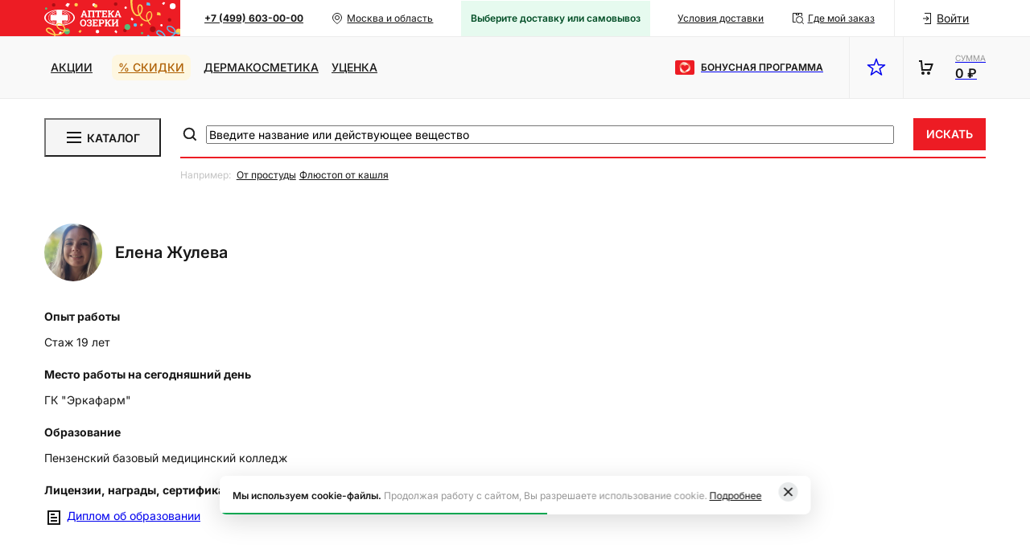

--- FILE ---
content_type: text/html; charset=utf-8
request_url: https://ozerki.ru/authors/avtor-farmacevt-zhuleva-elena/
body_size: 12992
content:
<!DOCTYPE html><html lang="ru"><head><meta charSet="utf-8" data-next-head=""/><meta name="viewport" content="width=device-width, initial-scale=1.0, maximum-scale=1.0, user-scalable=no" data-next-head=""/><script async="" type="text/javascript" src="/newrelic.js" data-next-head=""></script><script src="https://yandex.ru/retail/system/retailMedia.js" async=""></script><link rel="preconnect" href="https://cdn.diginetica.net/" data-next-head=""/><link rel="preconnect" href="https://tracking.diginetica.net/" data-next-head=""/><link rel="preconnect" href="https://tracking-app.diginetica.net/" data-next-head=""/><title data-next-head="">Жулева Елена Михайловна - автор, фармацевт | Аптека «Озерки»</title><meta name="description" content="Жулева Елена Михайловна -  фармацевт, автор статей для журнала «Озерки о Здоровье»." data-next-head=""/><meta property="og:title" content="Жулева Елена Михайловна - автор, фармацевт | Аптека «Озерки»" data-next-head=""/><meta property="og:description" content="Жулева Елена Михайловна -  фармацевт, автор статей для журнала «Озерки о Здоровье»." data-next-head=""/><link rel="icon" href="/favicon-NY.ico" data-next-head=""/><meta property="og:image" content="https://ozerki.ru/images/logos/logo-image.svg" data-next-head=""/><meta property="og:type" content="website" data-next-head=""/><meta property="og:url" content="https://ozerki.ru/authors/avtor-farmacevt-zhuleva-elena/" data-next-head=""/><meta property="og:site_name" content="Интернет-аптека &quot;Озерки&quot;" data-next-head=""/><link rel="canonical" href="https://ozerki.ru/authors/avtor-farmacevt-zhuleva-elena/" data-next-head=""/><link rel="preload" href="/_next/static/media/e4653e2fa2f4a353-s.p.woff2" as="font" type="font/woff2" crossorigin="anonymous" data-next-font="size-adjust"/><link rel="preload" href="/_next/static/css/db56d59b79c3530c.css" as="style"/><link rel="preload" href="/_next/static/css/816781e1862f2f54.css" as="style"/><link rel="preload" href="/_next/static/css/a497dd6d4f690299.css" as="style"/><link rel="preload" href="/_next/static/css/3347ce4a99c23876.css" as="style"/><script>window.yaRetailMediaCb = window.yaRetailMediaCb || []</script><script>window.yaContextCb = window.yaContextCb || []</script><script async="" id="_a_admitag" src="https://www.artfut.com/static/tagtag.min.js?campaign_code=4be74b625d" data-next-head=""></script><link rel="stylesheet" href="/_next/static/css/db56d59b79c3530c.css" data-n-g=""/><link rel="stylesheet" href="/_next/static/css/816781e1862f2f54.css" data-n-p=""/><link rel="stylesheet" href="/_next/static/css/a497dd6d4f690299.css"/><link rel="stylesheet" href="/_next/static/css/3347ce4a99c23876.css"/><noscript data-n-css=""></noscript><script defer="" noModule="" src="/_next/static/chunks/polyfills-42372ed130431b0a.js"></script><script defer="" src="/_next/static/chunks/2618.3a06cc464173ae71.js"></script><script defer="" src="/_next/static/chunks/4735.10bf9da08b7115e9.js"></script><script defer="" src="/_next/static/chunks/8579.ea6d83a33dd0b490.js"></script><script defer="" src="/_next/static/chunks/2344.c5c21fa0b0c1cb0b.js"></script><script defer="" src="/_next/static/chunks/9547.1a3321f617c6ce3e.js"></script><script src="/_next/static/chunks/webpack-eabcc442a7fb7b69.js" defer=""></script><script src="/_next/static/chunks/framework-c86e17869fff50d1.js" defer=""></script><script src="/_next/static/chunks/main-9efa1353a94532d4.js" defer=""></script><script src="/_next/static/chunks/pages/_app-6ec5cd02f2027f72.js" defer=""></script><script src="/_next/static/chunks/pages/authors/%5Bslug%5D-a9bfefbfeca66100.js" defer=""></script><script src="/_next/static/T7V9kwuWCcZsb9e66-vwv/_buildManifest.js" defer=""></script><script src="/_next/static/T7V9kwuWCcZsb9e66-vwv/_ssgManifest.js" defer=""></script><style data-styled="" data-styled-version="6.1.19">.fzrJse{display:flex;align-items:center;height:100%;margin-right:32px;}/*!sc*/
.fzrJse .presents{background-color:#ED1C24;color:#FFFFFF;border-radius:8px;font-weight:600;padding:4px 8px;}/*!sc*/
.fzrJse .presents .icon{margin-right:4px;}/*!sc*/
.fzrJse .presents:hover{color:rgba(255,255,255,0.91);}/*!sc*/
.fzrJse .black-friday{font-size:14px;line-height:24px;color:#171717;font-weight:900;}/*!sc*/
.fzrJse .stock{color:#171717;padding:4px 8px;}/*!sc*/
.fzrJse .stock:hover{color:#CA181E;}/*!sc*/
.fzrJse .discounts{background-color:#FEF7E1;color:#AF6004;border-radius:8px;padding:4px 8px;}/*!sc*/
.fzrJse .discounts:hover{color:#FBC932;}/*!sc*/
.fzrJse .historyProducts{background-color:#E6FAEF;color:#004D25;border-radius:8px;padding:4px 8px;}/*!sc*/
.fzrJse .historyProducts .icon{background-color:#004D25;margin-right:4px;}/*!sc*/
.fzrJse .historyProducts:hover{color:#008540;}/*!sc*/
@media (max-width: 575.98px){.fzrJse{margin-right:0;}}/*!sc*/
@media (min-width: 576px) and (max-width: 767.98px){.fzrJse{margin-right:unset;padding-right:16px;padding-left:16px;}}/*!sc*/
@media (max-width: 767.98px){.fzrJse{overflow-x:auto;padding-left:16px;padding-right:16px;scrollbar-width:none;}.fzrJse::-webkit-scrollbar{display:none;}.fzrJse::-moz-scrollbar{display:none;}}/*!sc*/
@media (min-width: 768px) and (max-width: 1023.98px){.fzrJse{margin-right:24px;padding-left:24px;}}/*!sc*/
data-styled.g68[id="sc-21086b38-0"]{content:"fzrJse,"}/*!sc*/
.gtCBqu{margin-right:8px;}/*!sc*/
@media (min-width: 768px) and (max-width: 1023.98px){.gtCBqu{margin-right:12px;}}/*!sc*/
@media (min-width: 1024px){.gtCBqu{margin-right:16px;}}/*!sc*/
.gtCBqu:last-child{margin-right:0;}/*!sc*/
data-styled.g69[id="sc-21086b38-1"]{content:"gtCBqu,"}/*!sc*/
.jfvQin{white-space:nowrap;display:flex;text-transform:uppercase;font-weight:500;color:#171717;}/*!sc*/
.jfvQin:hover{color:#ED1C24;}/*!sc*/
data-styled.g70[id="sc-21086b38-2"]{content:"jfvQin,"}/*!sc*/
.byjOcP .toast{padding:15px;background-color:#4D5054;box-shadow:0 4px 15px rgba(77,80,84,0.2);border-radius:10px;width:310px;}/*!sc*/
.byjOcP .body{position:relative;padding:0 10px 0 0;}/*!sc*/
data-styled.g71[id="sc-717b1cf-0"]{content:"byjOcP,"}/*!sc*/
.jIUCEh{display:flex;position:relative;height:45px;}/*!sc*/
data-styled.g73[id="sc-16bd5413-0"]{content:"jIUCEh,"}/*!sc*/
.gyedRc{background-color:#ED1C24;position:absolute;left:0;top:0;height:100%;width:50%;}/*!sc*/
data-styled.g74[id="sc-16bd5413-1"]{content:"gyedRc,"}/*!sc*/
.jQByLo{flex:1 0 209px;display:flex;align-items:center;justify-content:center;height:100%;}/*!sc*/
@media (min-width: 768px) and (max-width: 1023.98px),(min-width: 1024px){.jQByLo{justify-content:flex-end;}}/*!sc*/
@media (min-width: 1280px){.jQByLo{flex:1 0 169px;}}/*!sc*/
data-styled.g75[id="sc-16bd5413-2"]{content:"jQByLo,"}/*!sc*/
.kOIxVD{display:flex;position:relative;height:100%;}/*!sc*/
@media (min-width: 768px) and (max-width: 1023.98px){.kOIxVD{padding-left:0;}}/*!sc*/
data-styled.g76[id="sc-16bd5413-3"]{content:"kOIxVD,"}/*!sc*/
.gnVzCY{flex:1 1 920px;background-color:#FFFFFF;height:100%;display:flex;align-items:center;justify-content:space-between;margin-right:32px;border-right:1px solid #ECECEC;}/*!sc*/
@media (max-width: 575.98px){.gnVzCY{border-right:none;}}/*!sc*/
@media (min-width: 576px) and (max-width: 767.98px){.gnVzCY{margin-right:8px;justify-content:center;}}/*!sc*/
@media (min-width: 768px) and (max-width: 1023.98px){.gnVzCY{margin-right:12px;}}/*!sc*/
@media (min-width: 768px) and (max-width: 1023.98px),(min-width: 1024px){.gnVzCY{padding-left:30px;margin-right:12px;}}/*!sc*/
data-styled.g77[id="sc-16bd5413-4"]{content:"gnVzCY,"}/*!sc*/
.kxHyZm{font-size:12px;line-height:18px;color:#171717;font-weight:700;white-space:nowrap;margin-right:8px;}/*!sc*/
data-styled.g78[id="sc-16bd5413-5"]{content:"kxHyZm,"}/*!sc*/
.bRjenk{font-size:12px;line-height:18px;color:#171717;white-space:nowrap;}/*!sc*/
data-styled.g79[id="sc-16bd5413-6"]{content:"bRjenk,"}/*!sc*/
.kaqGMZ{font-size:12px;line-height:18px;color:#171717;white-space:nowrap;margin-right:8px;}/*!sc*/
data-styled.g80[id="sc-16bd5413-7"]{content:"kaqGMZ,"}/*!sc*/
.cPRikx{margin-right:24px;white-space:nowrap;}/*!sc*/
.cPRikx .header-upper-where-order__text{text-decoration:underline;}/*!sc*/
data-styled.g81[id="sc-16bd5413-8"]{content:"cPRikx,"}/*!sc*/
.jthbUy{margin-right:8px;}/*!sc*/
data-styled.g82[id="sc-16bd5413-9"]{content:"jthbUy,"}/*!sc*/
.gfSjLD{margin-right:8px;}/*!sc*/
@media (min-width: 768px) and (max-width: 1023.98px){.gfSjLD{margin-right:12px;}}/*!sc*/
@media (max-width: 767.98px){.gfSjLD{margin:0 4px;}}/*!sc*/
data-styled.g83[id="sc-16bd5413-10"]{content:"gfSjLD,"}/*!sc*/
.bQRnfH{display:flex;align-items:center;}/*!sc*/
data-styled.g86[id="sc-c22cdab8-0"]{content:"bQRnfH,"}/*!sc*/
.cqGNUd{display:block;margin-left:24px;}/*!sc*/
data-styled.g87[id="sc-c22cdab8-1"]{content:"cqGNUd,"}/*!sc*/
.hqJgcO{font-size:10px;line-height:14px;text-transform:uppercase;color:#969696;}/*!sc*/
data-styled.g88[id="sc-c22cdab8-2"]{content:"hqJgcO,"}/*!sc*/
.cnQNFJ{font-size:16px;line-height:24px;font-weight:600;color:#171717;}/*!sc*/
data-styled.g89[id="sc-c22cdab8-3"]{content:"cnQNFJ,"}/*!sc*/
.gphczY{display:block;width:100%;margin-bottom:32px;}/*!sc*/
@media (max-width: 767.98px){.gphczY{margin-bottom:12px;}}/*!sc*/
data-styled.g90[id="sc-72b1f2d7-0"]{content:"gphczY,"}/*!sc*/
.glpjLP{width:349px;min-height:184px;transition:height width 0.3s;display:flex;flex-flow:column;padding:24px;}/*!sc*/
@media (min-width: 1024px),(min-width: 768px) and (max-width: 1023.98px){.glpjLP{width:470px;height:192px;}}/*!sc*/
.glpjLP .modal-base__header-block{margin-bottom:8px;}/*!sc*/
.glpjLP .modal-base__title{font-weight:600;font-size:20px;line-height:24px;}/*!sc*/
data-styled.g92[id="sc-9789ea16-0"]{content:"glpjLP,"}/*!sc*/
html{scroll-behavior:smooth;color:#171717;font-family:'inter','inter Fallback';font-size:14px;line-height:24px;}/*!sc*/
body{overflow-x:hidden;max-width:100vw;}/*!sc*/
body #popmechanic-container-120239 #popmechanic-form-120239{z-index:9!important;}/*!sc*/
#__next{position:relative;}/*!sc*/
html,body,#__next{height:100%;}/*!sc*/
input,textarea,select,button{-webkit-appearance:none;}/*!sc*/
*{scrollbar-width:thin;scrollbar-color:#C4C4C4 #F5F5F5;-webkit-font-smoothing:antialiased;}/*!sc*/
*::-webkit-scrollbar{width:4px;height:4px;}/*!sc*/
*::-webkit-scrollbar-track{background:#F5F5F5;}/*!sc*/
*::-webkit-scrollbar-thumb{min-height:14px;background:#C4C4C4;border-radius:2px;}/*!sc*/
.grecaptcha-badge{visibility:hidden;z-index:10;}/*!sc*/
data-styled.g97[id="sc-global-hEBBUl1"]{content:"sc-global-hEBBUl1,"}/*!sc*/
.hCbBbC .webim-button-corner{z-index:2!important;bottom:0px!important;right:0px!important;}/*!sc*/
data-styled.g98[id="sc-8ada2e2d-0"]{content:"hCbBbC,"}/*!sc*/
.dEUSnS{display:flex;flex-direction:column;}/*!sc*/
data-styled.g515[id="sc-5d803e2c-0"]{content:"dEUSnS,"}/*!sc*/
.clidVO{display:flex;align-items:center;margin-bottom:24px;}/*!sc*/
@media (min-width: 768px) and (max-width: 1023.98px),(min-width: 1024px){.clidVO{margin-bottom:32px;}}/*!sc*/
data-styled.g516[id="sc-5d803e2c-1"]{content:"clidVO,"}/*!sc*/
.cEkmsm{font-weight:600;font-size:24px;line-height:32px;flex:1;margin-left:16px;}/*!sc*/
@media (min-width: 768px) and (max-width: 1023.98px),(min-width: 1024px){.cEkmsm{font-weight:600;font-size:20px;line-height:24px;}}/*!sc*/
data-styled.g517[id="sc-5d803e2c-2"]{content:"cEkmsm,"}/*!sc*/
.dRCotd{position:relative;height:72px;width:72px;}/*!sc*/
.dRCotd img{border-radius:50%;}/*!sc*/
data-styled.g518[id="sc-5d803e2c-3"]{content:"dRCotd,"}/*!sc*/
.dFFqDA{display:flex;flex-direction:column;margin-bottom:16px;}/*!sc*/
@media (min-width: 768px) and (max-width: 1023.98px),(min-width: 1024px){.dFFqDA{flex-direction:row;}}/*!sc*/
data-styled.g519[id="sc-5d803e2c-4"]{content:"dFFqDA,"}/*!sc*/
.favuhv{margin-left:0;margin-top:16px;}/*!sc*/
.favuhv:first-child{margin:0;}/*!sc*/
@media (min-width: 768px) and (max-width: 1023.98px),(min-width: 1024px){.favuhv{margin-left:32px;margin-top:0;}.favuhv:first-child{margin:0;}}/*!sc*/
data-styled.g520[id="sc-5d803e2c-5"]{content:"favuhv,"}/*!sc*/
.jjCwnt{font-weight:700;margin-bottom:8px;}/*!sc*/
data-styled.g521[id="sc-5d803e2c-6"]{content:"jjCwnt,"}/*!sc*/
.ejrUDj{margin-bottom:16px;}/*!sc*/
.ejrUDj:last-child{margin-bottom:0;}/*!sc*/
data-styled.g522[id="sc-5d803e2c-7"]{content:"ejrUDj,"}/*!sc*/
.eyluAC{display:flex;flex-direction:column;width:100%;margin-bottom:32px;}/*!sc*/
data-styled.g523[id="sc-5d803e2c-8"]{content:"eyluAC,"}/*!sc*/
.jqTPpd{display:flex;}/*!sc*/
.jqTPpd a{margin-left:4px;margin-bottom:4px;text-decoration:underline;}/*!sc*/
data-styled.g524[id="sc-5d803e2c-9"]{content:"jqTPpd,"}/*!sc*/
.iFcnVU{left:-32px;overflow-x:auto;width:calc(100vw - 64px);white-space:nowrap;position:relative;scrollbar-width:none;}/*!sc*/
.iFcnVU::-webkit-scrollbar{display:none;}/*!sc*/
.iFcnVU::-moz-scrollbar{display:none;}/*!sc*/
@media (min-width: 768px) and (max-width: 1023.98px),(min-width: 1024px){.iFcnVU{position:static;width:auto;}}/*!sc*/
data-styled.g765[id="sc-8e2f5df6-0"]{content:"iFcnVU,"}/*!sc*/
.iRMtqI{font-size:12px;line-height:18px;color:#C4C4C4;}/*!sc*/
data-styled.g766[id="sc-8e2f5df6-1"]{content:"iRMtqI,"}/*!sc*/
.cJuRPC{font-size:12px;line-height:18px;cursor:pointer;color:#171717;text-decoration:underline;}/*!sc*/
.cJuRPC:after{content:',';}/*!sc*/
.cJuRPC:last-child:after{content:'';}/*!sc*/
.cJuRPC:hover{opacity:0.6;transition:opacity 0.5s;}/*!sc*/
data-styled.g767[id="sc-8e2f5df6-2"]{content:"cJuRPC,"}/*!sc*/
.cRQYju{flex:1 1 1024px;width:700px;display:flex;flex-direction:column;justify-content:flex-start;}/*!sc*/
data-styled.g768[id="sc-31cc9b87-0"]{content:"cRQYju,"}/*!sc*/
.idbxV{z-index:7;background-color:#FFFFFF;}/*!sc*/
data-styled.g769[id="sc-31cc9b87-1"]{content:"idbxV,"}/*!sc*/
.cXpGXQ{width:100%;}/*!sc*/
data-styled.g781[id="sc-55984165-0"]{content:"cXpGXQ,"}/*!sc*/
.hNZPrX{position:relative;display:flex;width:100%;height:100%;}/*!sc*/
data-styled.g782[id="sc-55984165-1"]{content:"hNZPrX,"}/*!sc*/
.jBlFCv{height:48px;}/*!sc*/
data-styled.g783[id="sc-55984165-2"]{content:"jBlFCv,"}/*!sc*/
.QxzSX{width:100%;height:78px;background-color:#F9F9F9;position:relative;z-index:10;margin-bottom:24px;}/*!sc*/
@media (max-width: 575.98px){.QxzSX{height:44px;}}/*!sc*/
@media (min-width: 1024px){.QxzSX{border-top:1px solid #ECECEC;border-bottom:1px solid #ECECEC;}}/*!sc*/
data-styled.g841[id="sc-c8c1f04d-0"]{content:"QxzSX,"}/*!sc*/
.kGDzjs{position:relative;display:flex;width:100%;height:100%;background-color:#F9F9F9;z-index:5;}/*!sc*/
@media (min-width: 768px) and (max-width: 1023.98px),(max-width: 767.98px){.kGDzjs{padding-left:0;padding-right:0;}}/*!sc*/
@media (max-width: 575.98px){.kGDzjs{padding:0;}}/*!sc*/
data-styled.g842[id="sc-c8c1f04d-1"]{content:"kGDzjs,"}/*!sc*/
.jJA-duH{display:flex;width:100%;height:100%;justify-content:space-between;}/*!sc*/
@media (max-width: 575.98px){.jJA-duH{flex:1 1 60px;}}/*!sc*/
@media (min-width: 576px) and (max-width: 767.98px),(min-width: 768px) and (max-width: 1023.98px){.jJA-duH{border:1px solid #ECECEC;border-right:none;border-left:none;}}/*!sc*/
@media (min-width: 1024px){.jJA-duH{border:none;}}/*!sc*/
data-styled.g843[id="sc-c8c1f04d-2"]{content:"jJA-duH,"}/*!sc*/
.jxgoDB{display:flex;align-items:center;height:100%;padding-right:0;}/*!sc*/
@media (max-width: 575.98px){.jxgoDB{background-color:#F5F5F5;flex:1 1 60px;justify-content:center;}}/*!sc*/
@media (min-width: 768px) and (max-width: 1023.98px),(min-width: 576px) and (max-width: 767.98px){.jxgoDB{padding-right:30px;}}/*!sc*/
data-styled.g846[id="sc-c8c1f04d-5"]{content:"jxgoDB,"}/*!sc*/
.HxiYi{display:flex;align-items:center;margin-right:32px;}/*!sc*/
@media (min-width: 768px) and (max-width: 1023.98px){.HxiYi{margin-right:24px;}}/*!sc*/
data-styled.g847[id="sc-c8c1f04d-6"]{content:"HxiYi,"}/*!sc*/
.faEpaZ{min-width:24px;margin-right:8px;}/*!sc*/
data-styled.g848[id="sc-c8c1f04d-7"]{content:"faEpaZ,"}/*!sc*/
.bcgSQh{font-size:12px;line-height:18px;text-transform:uppercase;color:#171717;font-weight:600;}/*!sc*/
data-styled.g849[id="sc-c8c1f04d-8"]{content:"bcgSQh,"}/*!sc*/
.linFcO{display:flex;align-items:center;justify-content:center;min-width:68px;height:100%;margin-right:16px;border-left:1px solid #ECECEC;border-right:1px solid #ECECEC;}/*!sc*/
@media (min-width: 768px) and (max-width: 1023.98px){.linFcO{width:76px;}}/*!sc*/
data-styled.g850[id="sc-c8c1f04d-9"]{content:"linFcO,"}/*!sc*/
</style></head><body><noscript><iframe title="gtmIframe" src="https://www.googletagmanager.com/ns.html?id=GTM-PF3KK67" height="0" width="0" style="display:none;visibility:hidden"></iframe></noscript><link rel="preload" as="image" href="/images/logos/main-logo-NY.svg"/><link rel="preload" as="image" href="https://erkapharmcom.webim2.ru/button.php"/><div id="__next"> <noscript><div><img src="https://mc.yandex.ru/watch/99307296" style="position:absolute;left:-9999px" alt=""/></div> </noscript><style>
    #nprogress {
      pointer-events: none;
    }
    #nprogress .bar {
      background: #ED1C24;
      position: fixed;
      z-index: 9999;
      top: 0;
      left: 0;
      width: 100%;
      height: 3px;
    }
    #nprogress .peg {
      display: block;
      position: absolute;
      right: 0px;
      width: 100px;
      height: 100%;
      box-shadow: 0 0 10px #ED1C24, 0 0 5px #ED1C24;
      opacity: 1;
      -webkit-transform: rotate(3deg) translate(0px, -4px);
      -ms-transform: rotate(3deg) translate(0px, -4px);
      transform: rotate(3deg) translate(0px, -4px);
    }
    #nprogress .spinner {
      display: block;
      position: fixed;
      z-index: 1031;
      top: 15px;
      right: 15px;
    }
    #nprogress .spinner-icon {
      width: 18px;
      height: 18px;
      box-sizing: border-box;
      border: solid 2px transparent;
      border-top-color: #ED1C24;
      border-left-color: #ED1C24;
      border-radius: 50%;
      -webkit-animation: nprogresss-spinner 400ms linear infinite;
      animation: nprogress-spinner 400ms linear infinite;
    }
    .nprogress-custom-parent {
      overflow: hidden;
      position: relative;
    }
    .nprogress-custom-parent #nprogress .spinner,
    .nprogress-custom-parent #nprogress .bar {
      position: absolute;
    }
    @-webkit-keyframes nprogress-spinner {
      0% {
        -webkit-transform: rotate(0deg);
      }
      100% {
        -webkit-transform: rotate(360deg);
      }
    }
    @keyframes nprogress-spinner {
      0% {
        transform: rotate(0deg);
      }
      100% {
        transform: rotate(360deg);
      }
    }
  </style><div class="Layout_layoutContainer__IUX3C"><div id="adfox_173920500752777748"></div><header class="sc-72b1f2d7-0 gphczY header"><div class="sc-16bd5413-0 jIUCEh"><div class="sc-16bd5413-1 gyedRc"></div><div class="Container_container__E0d3q sc-16bd5413-3 kOIxVD"><a class="AppRouterLink_link__uudGk sc-16bd5413-2 jQByLo" href="/"><img src="/images/logos/main-logo-NY.svg" width="169" height="45" class="sc-16bd5413-12 cZAKQt"/></a><div class="sc-16bd5413-4 gnVzCY"><a class="AppRouterLink_link__uudGk sc-16bd5413-5 kxHyZm" href="tel:+7 (499) 603-00-00">+7 (499) 603-00-00</a><div class="HeaderUpperRegionControl_wrap__VAJA_ HeaderUpperRegionControl_wrap_select__bhom_ sc-16bd5413-9 jthbUy"><div class="HeaderUpperRegionControl_placemarkIcon__nqmIj AppIcon_mask__U87ox" style="mask-image:url(/images/decoration/placemark.svg);-webkit-mask-image:url(/images/decoration/placemark.svg);min-width:16px;min-height:16px" role="none"></div><div class="HeaderUpperRegionControl_textOverflow__wclIt header-upper-region-control__text-overflow">Москва и область</div></div><div class="HeaderUpperDeliveryControl_wrap__mv9Kx sc-16bd5413-10 gfSjLD" title=""><div class="HeaderUpperDeliveryControl_defaultText__mALeQ">Выберите доставку или самовывоз</div></div><a class="AppRouterLink_link__uudGk sc-16bd5413-6 sc-16bd5413-7 bRjenk kaqGMZ" href="/samovyvoz-i-dostavka/">Условия доставки</a><a class="AppRouterLink_link__uudGk sc-16bd5413-8 cPRikx HeaderUpperWhereOrder_wrap__76DQD" href="/gde-moy-zakaz/"><div class="HeaderUpperWhereOrder_icon__CJnxL AppIcon_mask__U87ox" style="mask-image:url(/images/decoration/find-parcel.svg);-webkit-mask-image:url(/images/decoration/find-parcel.svg);min-width:16px;min-height:16px" role="none"></div><span class="HeaderUpperWhereOrder_text__iE4Jw header-upper-where-order__text">Где мой заказ</span></a></div><div class="HeaderUserControl_wrap__WLhbe"><div class="HeaderUserControl_iconLogin__F_iKq AppIcon_mask__U87ox" style="mask-image:url(/images/decoration/login.svg);-webkit-mask-image:url(/images/decoration/login.svg);min-width:16px;min-height:16px" role="none"></div><div><div class="HeaderUserControl_underlineText__5WW67">Войти</div></div></div></div></div><div class="sc-c8c1f04d-0 QxzSX"><div class="Container_container__E0d3q sc-c8c1f04d-1 kGDzjs"><div class="sc-c8c1f04d-2 jJA-duH"><nav class="sc-21086b38-0 fzrJse"><div class="sc-21086b38-1 gtCBqu"><a class="AppRouterLink_link__uudGk sc-21086b38-2 jfvQin stock" href="/stock/all-stock/">Акции</a></div><div class="sc-21086b38-1 gtCBqu"><a class="AppRouterLink_link__uudGk sc-21086b38-2 jfvQin discounts" href="/catalog/discounts/">% Скидки</a></div><div class="sc-21086b38-1 gtCBqu"><a class="AppRouterLink_link__uudGk sc-21086b38-2 jfvQin cosmetics" href="/dermakosmetika/">Дермакосметика</a></div><div class="sc-21086b38-1 gtCBqu"><a class="AppRouterLink_link__uudGk sc-21086b38-2 jfvQin header-link-isg" href="/catalog/isg/">Уценка</a></div></nav><div class="sc-c8c1f04d-5 jxgoDB"><a class="AppRouterLink_link__uudGk sc-c8c1f04d-6 HxiYi" href="/bonus-program/"><div class="sc-c8c1f04d-7 faEpaZ AppIcon_background__16z9I" style="background-image:url(/images/decoration/zoz-card.svg);min-width:24px;min-height:24px" role="none"></div><div class="sc-c8c1f04d-8 bcgSQh">Бонусная программа</div></a><div class="sc-c8c1f04d-9 linFcO"><a class="AppRouterLink_link__uudGk" href="/lk/favorites/"><div class="HeaderIconWithCounter_wrap__Sx2UL"><div class="AppIcon_mask__U87ox" style="mask-image:url(/images/decoration/favorite_star.svg);-webkit-mask-image:url(/images/decoration/favorite_star.svg);min-width:24px;min-height:24px" role="none"></div></div></a></div><a class="AppRouterLink_link__uudGk sc-c22cdab8-0 bQRnfH" href="/basket/"><div class="HeaderIconWithCounter_wrap__Sx2UL"><div class="AppIcon_background__16z9I" style="background-image:url(/images/decoration/cart.svg);min-width:24px;min-height:24px" role="none"></div></div><div class="sc-c22cdab8-1 cqGNUd"><div class="sc-c22cdab8-2 hqJgcO">Сумма</div><div class="sc-c22cdab8-3 cnQNFJ">0 ₽</div></div></a></div></div></div></div><div class="sc-55984165-0 cXpGXQ header__header-search"><div class="Container_container__E0d3q sc-55984165-1 hNZPrX"><div class="HeaderSearchMenu_wrap__3LuQp sc-55984165-2 jBlFCv"><button class="HeaderSearchMenu_button__uyZDq menu-button"><div class="HeaderSearchMenu_icon__Ungrv AppIcon_mask__U87ox" style="mask-image:url(/images/decoration/burger.svg);-webkit-mask-image:url(/images/decoration/burger.svg);min-width:24px;min-height:24px" role="none"></div>Каталог</button></div><div class="sc-31cc9b87-0 cRQYju"><div class="sc-31cc9b87-1 idbxV"><form class="HeaderSearchInput_inputWrapFrom__7apLG HeaderSearchInput_inputWrapFrom_withPrompts__S5r3_ HeaderSearchInput_inputWrapFrom_withSearchButton__nF_29 header-search-input"><div class="HeaderSearchInput_searchInputWrap__JIH_G header-search-input-icon"><div class="HeaderSearchInput_searchIcon__HSO_7 AppIcon_mask__U87ox" style="mask-image:url(/images/decoration/search.svg);-webkit-mask-image:url(/images/decoration/search.svg);min-width:24px;min-height:24px" role="none"></div><input class="HeaderSearchInput_searchInput__gIyrD HeaderSearchInput_searchInput_withSearchButton__RoBt4" type="search" enterKeyHint="search" placeholder="Введите название или действующее вещество" value=""/></div><button class="AppButton_button__sRHTB AppButton_button_primary__5tiwZ AppButton_button_M__4Hppb HeaderSearchInput_searchBtn__kxbjn"><span class="app-button__text">Искать</span></button></form><div class="sc-8e2f5df6-0 iFcnVU undefined header-search-prompts__wrapper"><span class="sc-8e2f5df6-1 iRMtqI">Например: </span><span> <a href="/stock/ot-prostudy-0126" class="sc-8e2f5df6-2 cJuRPC">От простуды</a></span><span> <a href="/catalog/product/flyustop-sirop-plyushcha-ot-kashlya-150ml/" class="sc-8e2f5df6-2 cJuRPC">Флюстоп от кашля</a></span></div></div></div></div></div></header><main class="Layout_main__Rafqu layout-main"><section class="Page_section__0lzIj page-section"><div class="Container_container__E0d3q"><div class="sc-5d803e2c-0 dEUSnS"><h1 class="sc-5d803e2c-1 clidVO"><div class="sc-5d803e2c-3 dRCotd"><img alt="фото специалиста" loading="lazy" decoding="async" data-nimg="fill" style="position:absolute;height:100%;width:100%;left:0;top:0;right:0;bottom:0;color:transparent" sizes="100vw" srcSet="/_next/image/?url=https%3A%2F%2Fozerki.ru%2Fblog-api%2Fstorage%2F43%2F01HFQ4WZB556J539H7DH2T5D7D.jpg&amp;w=375&amp;q=75 375w, /_next/image/?url=https%3A%2F%2Fozerki.ru%2Fblog-api%2Fstorage%2F43%2F01HFQ4WZB556J539H7DH2T5D7D.jpg&amp;w=576&amp;q=75 576w, /_next/image/?url=https%3A%2F%2Fozerki.ru%2Fblog-api%2Fstorage%2F43%2F01HFQ4WZB556J539H7DH2T5D7D.jpg&amp;w=768&amp;q=75 768w, /_next/image/?url=https%3A%2F%2Fozerki.ru%2Fblog-api%2Fstorage%2F43%2F01HFQ4WZB556J539H7DH2T5D7D.jpg&amp;w=1024&amp;q=75 1024w, /_next/image/?url=https%3A%2F%2Fozerki.ru%2Fblog-api%2Fstorage%2F43%2F01HFQ4WZB556J539H7DH2T5D7D.jpg&amp;w=1280&amp;q=75 1280w, /_next/image/?url=https%3A%2F%2Fozerki.ru%2Fblog-api%2Fstorage%2F43%2F01HFQ4WZB556J539H7DH2T5D7D.jpg&amp;w=1440&amp;q=75 1440w, /_next/image/?url=https%3A%2F%2Fozerki.ru%2Fblog-api%2Fstorage%2F43%2F01HFQ4WZB556J539H7DH2T5D7D.jpg&amp;w=1920&amp;q=75 1920w, /_next/image/?url=https%3A%2F%2Fozerki.ru%2Fblog-api%2Fstorage%2F43%2F01HFQ4WZB556J539H7DH2T5D7D.jpg&amp;w=2048&amp;q=75 2048w" src="/_next/image/?url=https%3A%2F%2Fozerki.ru%2Fblog-api%2Fstorage%2F43%2F01HFQ4WZB556J539H7DH2T5D7D.jpg&amp;w=2048&amp;q=75"/></div><div class="sc-5d803e2c-2 cEkmsm">Елена Жулева</div></h1><div class="sc-5d803e2c-4 dFFqDA"><div class="sc-5d803e2c-5 favuhv"><div class="sc-5d803e2c-6 jjCwnt">Опыт работы</div>Стаж 19 лет</div></div><div class="sc-5d803e2c-7 ejrUDj"><div class="sc-5d803e2c-6 jjCwnt">Место работы на сегодняшний день</div>ГК &quot;Эркафарм&quot;</div><div class="sc-5d803e2c-7 ejrUDj"><div class="sc-5d803e2c-6 jjCwnt">Образование</div>Пензенский базовый медицинский колледж</div><div class="sc-5d803e2c-7 ejrUDj"><div class="sc-5d803e2c-6 jjCwnt">Лицензии, награды, сертификаты, грамоты</div><div class="sc-5d803e2c-8 eyluAC"><div class="sc-5d803e2c-9 jqTPpd"><div class="AppIcon_background__16z9I" style="background-image:url(/images/decoration/instruction.svg);min-width:24px;min-height:24px" role="none"></div><a href="https://ozerki.ru/blog-api/storage/44/01HFQ4WZQ2P70BG04KT7JTJGRX.jpg" download="" target="_blank" rel="noreferrer">Диплом об образовании</a></div></div></div></div></div></section><div class="PromoApp_wrap__E7Xr7"><div class="PromoApp_container__PKXe8"><div class="PromoApp_leftBlock__Ouy4T"><div class="PromoApp_wrapTitle___W0ye"><h3 class="PromoApp_title__jA0ui">Скидка 200₽ по промокоду NEW200</h3><div class="PromoApp_supTitle__teXTs">Скачайте приложение и получите скидку на первый заказ</div></div><a class="AppRouterLink_link__uudGk PromoApp_link__qO_Ba" href="/stock/new200/">Условия акции</a><div class="PromoApp_platforms__qXB6j"><a class="PromoApp_platformLink__9lR_x" href="https://redirect.appmetrica.yandex.com/serve/749121166551121091" target="_blank" rel="noreferrer"><img alt="AppStore" loading="lazy" width="135" height="40" decoding="async" data-nimg="1" style="color:transparent" srcSet="/_next/image/?url=%2Fimages%2Fplatform%2FAppStoreBlack.png&amp;w=256&amp;q=75 1x, /_next/image/?url=%2Fimages%2Fplatform%2FAppStoreBlack.png&amp;w=375&amp;q=75 2x" src="/_next/image/?url=%2Fimages%2Fplatform%2FAppStoreBlack.png&amp;w=375&amp;q=75"/></a><a class="PromoApp_platformLink__9lR_x" href="https://redirect.appmetrica.yandex.com/serve/749121166551121091" target="_blank" rel="noreferrer"><img alt="GooglePlay" loading="lazy" width="135" height="40" decoding="async" data-nimg="1" style="color:transparent" srcSet="/_next/image/?url=%2Fimages%2Fplatform%2FGooglePlayBlack.png&amp;w=256&amp;q=75 1x, /_next/image/?url=%2Fimages%2Fplatform%2FGooglePlayBlack.png&amp;w=375&amp;q=75 2x" src="/_next/image/?url=%2Fimages%2Fplatform%2FGooglePlayBlack.png&amp;w=375&amp;q=75"/></a><a class="PromoApp_platformLink__9lR_x" href="https://redirect.appmetrica.yandex.com/serve/749121166551121091" target="_blank" rel="noreferrer"><img alt="AppGallery" loading="lazy" width="135" height="40" decoding="async" data-nimg="1" style="color:transparent" srcSet="/_next/image/?url=%2Fimages%2Fplatform%2FAppGalleryBlack.png&amp;w=256&amp;q=75 1x, /_next/image/?url=%2Fimages%2Fplatform%2FAppGalleryBlack.png&amp;w=375&amp;q=75 2x" src="/_next/image/?url=%2Fimages%2Fplatform%2FAppGalleryBlack.png&amp;w=375&amp;q=75"/></a></div></div><div class="PromoApp_rightBlock__f8Et1"><div class="PromoApp_imageWrap__ScBof"><img alt="Изображение телефона" loading="lazy" width="261" height="328" decoding="async" data-nimg="1" class="PromoApp_image__cTwlR" style="color:transparent" srcSet="/_next/image/?url=%2Fimages%2Fpromo%2Fphone.png&amp;w=375&amp;q=100 1x, /_next/image/?url=%2Fimages%2Fpromo%2Fphone.png&amp;w=576&amp;q=100 2x" src="/_next/image/?url=%2Fimages%2Fpromo%2Fphone.png&amp;w=576&amp;q=100"/><div class="PromoApp_imageWrapQr__tw_WL"><svg height="128" width="128" viewBox="0 0 33 33" role="img" additive="replace" class="PromoApp_qrCode__4i3I7"><path fill="none" d="M0,0 h33v33H0z" shape-rendering="crispEdges"></path><path fill="#000000" d="M0 0h7v1H0zM10 0h1v1H10zM12 0h1v1H12zM14 0h1v1H14zM18 0h3v1H18zM23 0h2v1H23zM26,0 h7v1H26zM0 1h1v1H0zM6 1h1v1H6zM8 1h1v1H8zM10 1h1v1H10zM15 1h1v1H15zM22 1h1v1H22zM26 1h1v1H26zM32,1 h1v1H32zM0 2h1v1H0zM2 2h3v1H2zM6 2h1v1H6zM12 2h1v1H12zM14 2h1v1H14zM19 2h3v1H19zM24 2h1v1H24zM26 2h1v1H26zM28 2h3v1H28zM32,2 h1v1H32zM0 3h1v1H0zM2 3h3v1H2zM6 3h1v1H6zM8 3h3v1H8zM12 3h2v1H12zM15 3h4v1H15zM20 3h1v1H20zM22 3h1v1H22zM24 3h1v1H24zM26 3h1v1H26zM28 3h3v1H28zM32,3 h1v1H32zM0 4h1v1H0zM2 4h3v1H2zM6 4h1v1H6zM9 4h1v1H9zM14 4h1v1H14zM17 4h4v1H17zM22 4h2v1H22zM26 4h1v1H26zM28 4h3v1H28zM32,4 h1v1H32zM0 5h1v1H0zM6 5h1v1H6zM8 5h2v1H8zM11 5h2v1H11zM15 5h3v1H15zM21 5h1v1H21zM26 5h1v1H26zM32,5 h1v1H32zM0 6h7v1H0zM8 6h1v1H8zM10 6h1v1H10zM12 6h1v1H12zM14 6h1v1H14zM16 6h1v1H16zM18 6h1v1H18zM20 6h1v1H20zM22 6h1v1H22zM24 6h1v1H24zM26,6 h7v1H26zM9 7h3v1H9zM15 7h1v1H15zM19 7h1v1H19zM21 7h4v1H21zM0 8h5v1H0zM6 8h4v1H6zM11 8h1v1H11zM13 8h1v1H13zM15 8h4v1H15zM20 8h1v1H20zM22 8h1v1H22zM24 8h2v1H24zM27 8h1v1H27zM29 8h1v1H29zM31 8h1v1H31zM2 9h2v1H2zM5 9h1v1H5zM7 9h1v1H7zM10 9h1v1H10zM12 9h3v1H12zM19 9h3v1H19zM23 9h1v1H23zM25 9h2v1H25zM30,9 h3v1H30zM1 10h6v1H1zM10 10h1v1H10zM15 10h3v1H15zM20 10h2v1H20zM25 10h1v1H25zM28 10h2v1H28zM31 10h1v1H31zM0 11h2v1H0zM3 11h1v1H3zM7 11h1v1H7zM12 11h1v1H12zM14 11h2v1H14zM20 11h3v1H20zM24 11h1v1H24zM27 11h1v1H27zM30 11h1v1H30zM1 12h3v1H1zM6 12h1v1H6zM9 12h2v1H9zM12 12h2v1H12zM15 12h4v1H15zM22 12h3v1H22zM27 12h3v1H27zM2 13h3v1H2zM7 13h1v1H7zM9 13h1v1H9zM14 13h1v1H14zM19 13h2v1H19zM23 13h1v1H23zM26 13h1v1H26zM31,13 h2v1H31zM0 14h1v1H0zM2 14h6v1H2zM9 14h1v1H9zM11 14h2v1H11zM15 14h2v1H15zM20 14h1v1H20zM22 14h1v1H22zM24 14h3v1H24zM31 14h1v1H31zM2 15h1v1H2zM7 15h1v1H7zM9 15h3v1H9zM14 15h3v1H14zM18 15h2v1H18zM21 15h1v1H21zM23 15h2v1H23zM26 15h1v1H26zM30 15h1v1H30zM2 16h2v1H2zM6 16h1v1H6zM11 16h1v1H11zM15 16h4v1H15zM20 16h1v1H20zM22 16h1v1H22zM25 16h1v1H25zM27 16h2v1H27zM31 16h1v1H31zM0 17h1v1H0zM4 17h2v1H4zM7 17h1v1H7zM10 17h1v1H10zM12 17h2v1H12zM17 17h1v1H17zM19 17h3v1H19zM23 17h1v1H23zM26 17h1v1H26zM29 17h1v1H29zM31,17 h2v1H31zM1 18h1v1H1zM3 18h1v1H3zM6 18h1v1H6zM9 18h1v1H9zM13 18h4v1H13zM18 18h1v1H18zM20 18h3v1H20zM24 18h1v1H24zM27 18h3v1H27zM31 18h1v1H31zM0 19h1v1H0zM3 19h1v1H3zM5 19h1v1H5zM7 19h1v1H7zM9 19h1v1H9zM12 19h2v1H12zM15 19h2v1H15zM19 19h3v1H19zM25 19h1v1H25zM27 19h1v1H27zM30 19h1v1H30zM0 20h2v1H0zM4 20h5v1H4zM12 20h1v1H12zM14 20h6v1H14zM22 20h1v1H22zM25 20h1v1H25zM28 20h1v1H28zM31 20h1v1H31zM0 21h1v1H0zM3 21h1v1H3zM5 21h1v1H5zM19 21h1v1H19zM21 21h1v1H21zM23 21h1v1H23zM25 21h2v1H25zM29 21h1v1H29zM31,21 h2v1H31zM0 22h1v1H0zM4 22h5v1H4zM10 22h3v1H10zM15 22h1v1H15zM18 22h1v1H18zM20 22h3v1H20zM29 22h1v1H29zM31 22h1v1H31zM0 23h1v1H0zM2 23h1v1H2zM4 23h1v1H4zM9 23h1v1H9zM11 23h1v1H11zM14 23h1v1H14zM16 23h1v1H16zM20 23h3v1H20zM27 23h4v1H27zM0 24h1v1H0zM3 24h1v1H3zM6 24h4v1H6zM11 24h1v1H11zM15 24h5v1H15zM22 24h1v1H22zM24 24h6v1H24zM32,24 h1v1H32zM8 25h1v1H8zM12 25h3v1H12zM19 25h2v1H19zM22 25h1v1H22zM24 25h1v1H24zM28 25h1v1H28zM30 25h1v1H30zM32,25 h1v1H32zM0 26h7v1H0zM8 26h2v1H8zM13 26h3v1H13zM17 26h2v1H17zM20 26h2v1H20zM23 26h2v1H23zM26 26h1v1H26zM28 26h1v1H28zM31 26h1v1H31zM0 27h1v1H0zM6 27h1v1H6zM12 27h2v1H12zM16 27h1v1H16zM18 27h4v1H18zM23 27h2v1H23zM28,27 h5v1H28zM0 28h1v1H0zM2 28h3v1H2zM6 28h1v1H6zM8 28h1v1H8zM12 28h1v1H12zM14 28h6v1H14zM24 28h5v1H24zM31,28 h2v1H31zM0 29h1v1H0zM2 29h3v1H2zM6 29h1v1H6zM8 29h1v1H8zM19 29h2v1H19zM23 29h3v1H23zM27,29 h6v1H27zM0 30h1v1H0zM2 30h3v1H2zM6 30h1v1H6zM8 30h1v1H8zM11 30h2v1H11zM15 30h2v1H15zM18 30h1v1H18zM20 30h1v1H20zM22 30h2v1H22zM25 30h2v1H25zM29 30h2v1H29zM0 31h1v1H0zM6 31h1v1H6zM8 31h1v1H8zM10 31h2v1H10zM14 31h2v1H14zM19 31h1v1H19zM21 31h1v1H21zM27 31h1v1H27zM29 31h2v1H29zM0 32h7v1H0zM8 32h1v1H8zM10 32h2v1H10zM15 32h4v1H15zM22 32h3v1H22zM31 32h1v1H31z" shape-rendering="crispEdges"></path></svg></div></div><div class="PromoApp_text__8Fyrq">Наведите камеру на QR-код, чтобы скачать</div></div></div></div></main><footer class="Footer_footer___FU8Y"><div class="Footer_mainLine__rl6z8"></div><div class="Footer_firstContainer__LCLIS"><div class="FooterPanel_wrap__mtsHZ Footer_panel__oLQVc"><a href="tel: +7 (499) 603-00-00" class="FooterPanel_phone__bAx9H">+7 (499) 603-00-00</a><div class="FooterPanel_writeUs__XqOsm"><div class="FooterPanel_writeUs__XqOsm" data-testid="footer__contact-form__button__showModal">Написать нам</div></div><div class="FooterSocialNetwork_wrap__HUyVm FooterPanel_socialNetwork__8XPSN"><a class="FooterSocialNetwork_link__R2jy8" href="https://vk.com/ozerkiapteka" target="_blank" rel="noreferrer"><div class="FooterSocialNetwork_icon__UbOij AppIcon_mask__U87ox" style="mask-image:url(/images/decoration//social_network/vk.svg);-webkit-mask-image:url(/images/decoration//social_network/vk.svg);min-width:24px;min-height:24px" role="none"></div></a><a class="FooterSocialNetwork_link__R2jy8" href="https://t.me/ozerki_apteka" target="_blank" rel="noreferrer"><div class="FooterSocialNetwork_icon__UbOij AppIcon_mask__U87ox" style="mask-image:url(/images/decoration//social_network/tg.svg);-webkit-mask-image:url(/images/decoration//social_network/tg.svg);min-width:24px;min-height:24px" role="none"></div></a></div><div class="FooterPanel_wrapperApps__ZYI9F"><div class="FooterPanel_apps__mjdU9"><a href="https://redirect.appmetrica.yandex.com/serve/1181487259195586880" target="_blank" rel="noreferrer" class="footer-apps__app"><img alt="Изображение мобильной ос" loading="lazy" width="104" height="30" decoding="async" data-nimg="1" style="color:transparent" src="/images/platform/AppStore.svg"/></a><a href="https://redirect.appmetrica.yandex.com/serve/1181487259195586880" target="_blank" rel="noreferrer" class="footer-apps__app"><img alt="Изображение мобильной ос" loading="lazy" width="104" height="30" decoding="async" data-nimg="1" style="color:transparent" src="/images/platform/GooglePlay.svg"/></a><a href="https://redirect.appmetrica.yandex.com/serve/1181487259195586880" target="_blank" rel="noreferrer" class="footer-apps__app"><img alt="Изображение мобильной ос" loading="lazy" width="104" height="30" decoding="async" data-nimg="1" style="color:transparent" src="/images/platform/AppGallery.svg"/></a></div><div class="FooterPanel_qrCodeWrap__V__go"><svg height="128" width="128" viewBox="0 0 33 33" role="img" additive="replace" class="FooterPanel_qrCode__zgL0E"><path fill="none" d="M0,0 h33v33H0z" shape-rendering="crispEdges"></path><path fill="#000000" d="M0 0h7v1H0zM9 0h1v1H9zM13 0h2v1H13zM18 0h3v1H18zM23 0h2v1H23zM26,0 h7v1H26zM0 1h1v1H0zM6 1h1v1H6zM8 1h2v1H8zM11 1h2v1H11zM15 1h2v1H15zM22 1h1v1H22zM26 1h1v1H26zM32,1 h1v1H32zM0 2h1v1H0zM2 2h3v1H2zM6 2h1v1H6zM9 2h3v1H9zM15 2h2v1H15zM19 2h3v1H19zM24 2h1v1H24zM26 2h1v1H26zM28 2h3v1H28zM32,2 h1v1H32zM0 3h1v1H0zM2 3h3v1H2zM6 3h1v1H6zM8 3h2v1H8zM11 3h1v1H11zM13 3h1v1H13zM15 3h4v1H15zM20 3h1v1H20zM22 3h1v1H22zM24 3h1v1H24zM26 3h1v1H26zM28 3h3v1H28zM32,3 h1v1H32zM0 4h1v1H0zM2 4h3v1H2zM6 4h1v1H6zM10 4h1v1H10zM12 4h1v1H12zM14 4h1v1H14zM17 4h4v1H17zM22 4h2v1H22zM26 4h1v1H26zM28 4h3v1H28zM32,4 h1v1H32zM0 5h1v1H0zM6 5h1v1H6zM8 5h1v1H8zM10 5h1v1H10zM13 5h5v1H13zM21 5h1v1H21zM26 5h1v1H26zM32,5 h1v1H32zM0 6h7v1H0zM8 6h1v1H8zM10 6h1v1H10zM12 6h1v1H12zM14 6h1v1H14zM16 6h1v1H16zM18 6h1v1H18zM20 6h1v1H20zM22 6h1v1H22zM24 6h1v1H24zM26,6 h7v1H26zM12 7h1v1H12zM15 7h2v1H15zM19 7h1v1H19zM21 7h4v1H21zM0 8h5v1H0zM6 8h5v1H6zM12 8h2v1H12zM15 8h4v1H15zM20 8h1v1H20zM22 8h1v1H22zM24 8h2v1H24zM27 8h1v1H27zM29 8h1v1H29zM31 8h1v1H31zM0 9h3v1H0zM7 9h3v1H7zM13 9h2v1H13zM19 9h3v1H19zM23 9h1v1H23zM25 9h2v1H25zM30,9 h3v1H30zM0 10h2v1H0zM3 10h1v1H3zM6 10h2v1H6zM9 10h1v1H9zM11 10h2v1H11zM15 10h2v1H15zM18 10h1v1H18zM20 10h2v1H20zM25 10h1v1H25zM28 10h2v1H28zM31 10h1v1H31zM1 11h5v1H1zM7 11h5v1H7zM15 11h1v1H15zM20 11h3v1H20zM24 11h1v1H24zM27 11h1v1H27zM30 11h1v1H30zM0 12h1v1H0zM3 12h1v1H3zM6 12h1v1H6zM9 12h1v1H9zM11 12h1v1H11zM13 12h1v1H13zM16 12h3v1H16zM22 12h3v1H22zM27 12h3v1H27zM2 13h1v1H2zM5 13h1v1H5zM10 13h1v1H10zM12 13h3v1H12zM19 13h2v1H19zM23 13h1v1H23zM26 13h1v1H26zM31,13 h2v1H31zM0 14h1v1H0zM2 14h1v1H2zM4 14h7v1H4zM15 14h2v1H15zM18 14h1v1H18zM20 14h1v1H20zM22 14h1v1H22zM24 14h3v1H24zM31 14h1v1H31zM0 15h1v1H0zM4 15h1v1H4zM10 15h1v1H10zM12 15h1v1H12zM15 15h1v1H15zM19 15h1v1H19zM21 15h1v1H21zM23 15h2v1H23zM26 15h1v1H26zM30 15h1v1H30zM0 16h3v1H0zM5 16h2v1H5zM8 16h1v1H8zM10 16h1v1H10zM12 16h2v1H12zM15 16h4v1H15zM20 16h1v1H20zM22 16h1v1H22zM25 16h1v1H25zM27 16h2v1H27zM31 16h1v1H31zM1 17h1v1H1zM4 17h1v1H4zM9 17h2v1H9zM14 17h1v1H14zM17 17h1v1H17zM19 17h3v1H19zM23 17h1v1H23zM26 17h1v1H26zM29 17h1v1H29zM31,17 h2v1H31zM0 18h1v1H0zM2 18h1v1H2zM4 18h1v1H4zM6 18h2v1H6zM10 18h3v1H10zM15 18h2v1H15zM18 18h1v1H18zM20 18h3v1H20zM24 18h1v1H24zM27 18h3v1H27zM31 18h1v1H31zM3 19h3v1H3zM8 19h2v1H8zM11 19h1v1H11zM15 19h1v1H15zM18 19h4v1H18zM25 19h1v1H25zM27 19h1v1H27zM30 19h1v1H30zM1 20h1v1H1zM6 20h1v1H6zM8 20h1v1H8zM11 20h1v1H11zM16 20h4v1H16zM22 20h1v1H22zM25 20h1v1H25zM28 20h1v1H28zM31 20h1v1H31zM0 21h2v1H0zM3 21h1v1H3zM9 21h2v1H9zM12 21h2v1H12zM19 21h1v1H19zM21 21h1v1H21zM23 21h1v1H23zM25 21h2v1H25zM29 21h1v1H29zM31,21 h2v1H31zM0 22h1v1H0zM2 22h2v1H2zM5 22h3v1H5zM9 22h1v1H9zM13 22h4v1H13zM18 22h1v1H18zM20 22h3v1H20zM29 22h1v1H29zM31 22h1v1H31zM0 23h1v1H0zM2 23h3v1H2zM8 23h2v1H8zM12 23h2v1H12zM15 23h2v1H15zM20 23h3v1H20zM27 23h4v1H27zM0 24h1v1H0zM2 24h1v1H2zM6 24h1v1H6zM10 24h1v1H10zM12 24h1v1H12zM14 24h6v1H14zM22 24h1v1H22zM24 24h6v1H24zM32,24 h1v1H32zM8 25h1v1H8zM19 25h2v1H19zM22 25h1v1H22zM24 25h1v1H24zM28 25h1v1H28zM30 25h1v1H30zM32,25 h1v1H32zM0 26h7v1H0zM8 26h1v1H8zM11 26h2v1H11zM15 26h1v1H15zM20 26h2v1H20zM23 26h2v1H23zM26 26h1v1H26zM28 26h1v1H28zM31 26h1v1H31zM0 27h1v1H0zM6 27h1v1H6zM9 27h1v1H9zM11 27h1v1H11zM14 27h1v1H14zM18 27h4v1H18zM23 27h2v1H23zM28 27h3v1H28zM0 28h1v1H0zM2 28h3v1H2zM6 28h1v1H6zM8 28h4v1H8zM15 28h5v1H15zM24 28h5v1H24zM0 29h1v1H0zM2 29h3v1H2zM6 29h1v1H6zM8 29h2v1H8zM12 29h3v1H12zM17 29h1v1H17zM19 29h2v1H19zM23 29h3v1H23zM27 29h4v1H27zM0 30h1v1H0zM2 30h3v1H2zM6 30h1v1H6zM8 30h1v1H8zM10 30h1v1H10zM13 30h4v1H13zM18 30h1v1H18zM20 30h1v1H20zM22 30h2v1H22zM25 30h2v1H25zM29 30h3v1H29zM0 31h1v1H0zM6 31h1v1H6zM8 31h1v1H8zM12 31h2v1H12zM16 31h1v1H16zM18 31h2v1H18zM21 31h1v1H21zM27 31h1v1H27zM29 31h2v1H29zM0 32h7v1H0zM8 32h1v1H8zM10 32h1v1H10zM12 32h1v1H12zM14 32h5v1H14zM22 32h3v1H22zM31 32h1v1H31z" shape-rendering="crispEdges"></path></svg></div></div><div class="FooterCopyright_wrap__XRXLE FooterPanel_copyright__UGJT_"><span>© <!-- -->2026<!-- --> Сеть аптек «Озерки» Все права защищены<!-- --> </span><a class="AppRouterLink_link__uudGk" href="/licenses/">Лицензия: ЛО-78-02-003986</a>, ОГРН: 1177847055583</div></div><div class="Footer_navWrap__UMPX_"><div><h4 class="FooterNav_title__RrcLA">О нас</h4><a class="AppRouterLink_link__uudGk FooterNav_item__W43OF" href="/about/">О компании</a><a class="AppRouterLink_link__uudGk FooterNav_item__W43OF" href="/pharmacies/">Аптеки</a><a class="AppRouterLink_link__uudGk FooterNav_item__W43OF" href="/articles/">Журнал</a><a class="AppRouterLink_link__uudGk FooterNav_item__W43OF" href="/stock/">Акции</a><a class="AppRouterLink_link__uudGk FooterNav_item__W43OF" href="/vacancies/">Вакансии</a><a class="AppRouterLink_link__uudGk FooterNav_item__W43OF" href="/postavshchiki/">Поставщики</a><a class="AppRouterLink_link__uudGk FooterNav_item__W43OF" href="/contacts/">Контакты</a><a class="AppRouterLink_link__uudGk FooterNav_item__W43OF" href="/articles/categories/14/">Новости компании</a></div><div><h4 class="FooterNav_title__RrcLA">Помощь</h4><a class="AppRouterLink_link__uudGk FooterNav_item__W43OF" href="/samovyvoz-i-dostavka/">Доставка и оплата</a><a class="AppRouterLink_link__uudGk FooterNav_item__W43OF" href="/garantii-i-vozvrat/">Гарантии и возврат</a><a class="AppRouterLink_link__uudGk FooterNav_item__W43OF" href="/night-delivery/">Ночная доставка</a><a class="AppRouterLink_link__uudGk FooterNav_item__W43OF" href="/gde-moy-zakaz/">Где мой заказ?</a><a class="AppRouterLink_link__uudGk FooterNav_item__W43OF" href="/faq/">Вопрос-ответ</a><a class="AppRouterLink_link__uudGk FooterNav_item__W43OF" href="/bonus-program/">Бонусная программа</a><a class="AppRouterLink_link__uudGk FooterNav_item__W43OF" href="/sitemap/">Карта сайта</a></div><div><h4 class="FooterNav_title__RrcLA">Документы</h4><a class="AppRouterLink_link__uudGk FooterNav_item__W43OF" href="/licenses/">Реквизиты и лицензии</a><a class="AppRouterLink_link__uudGk FooterNav_item__W43OF" href="/refund-policy/">Пользовательское соглашение</a><a class="AppRouterLink_link__uudGk FooterNav_item__W43OF" href="/politika-obrabotki-personalnykh-dannykh/">Политика обработки персональных данных</a><a class="AppRouterLink_link__uudGk FooterNav_item__W43OF" href="/bonus-program/">Правила участия в программе лояльности</a><a class="AppRouterLink_link__uudGk FooterNav_item__W43OF" href="/licenses/">Продажа дистанционным способом</a><a class="AppRouterLink_link__uudGk FooterNav_item__W43OF" href="/redaktsionnaya-politika/">Редакционная политика</a><a class="AppRouterLink_link__uudGk FooterNav_item__W43OF" href="/pravila-primeneniya-rekomendatelnykh-tekhnologiy/">Политика рекомендаций</a><a class="FooterNav_item__W43OF" href="https://advcake.ru/lp/ozerki/" target="blank" rel="nofollow">Партнерская программа для веб-мастеров</a></div></div></div><div class="Footer_mainLine__rl6z8"></div><div class="Footer_secondContainer__wy0JP"><div class="Footer_info__i_Eiy">Согласно положениями Статьи 437(2) ГК РФ представленная на сайте информация носит исключительно ознакомительный характер и не является публичной офертой. Сеть аптек «Озерки» осуществляет доставку на дом лекарственных препаратов, отпускаемым без рецепта, согласно Указу Президента Российской Федерации от 17.03.2020 № 187 «О розничной торговле лекарственными препаратами для медицинского применения». Не осуществляем дистанционную продажу рецептурных лекарственных средств и БАД. Рецептурные лекарственные средства можно получить только при помощи самовывоза в аптеке при предоставлении рецепта, выписанного врачом. Бронирование товара выполняется при условиях последующего выкупа заказа в выбранном аптечном пункте. Цена действительна только при заказе через сайт.</div></div></footer><div class="CookieNotificationMain_wrap__AJTXx CookieNotification_wrap__D9Tfb" style="bottom:80px"><div class="cookie-notification__main-text">Мы используем cookie-файлы.<!-- --> </div><div class="cookie-notification__sup-text">Продолжая работу с сайтом, Вы разрешаете использование cookie.<!-- --> </div><a class="AppRouterLink_link__uudGk cookie-notification__link" target="_blank" href="/refund-policy/">Подробнее</a><div class="cookie-notification__icon-wrapper"><div class="cookie-notification__icon AppIcon_pointer__7GcWZ AppIcon_mask__U87ox" style="mask-image:url(/images/decoration/close_cross.svg);-webkit-mask-image:url(/images/decoration/close_cross.svg);min-width:20px;min-height:20px" role="none"></div></div><div class="CookieNotificationMain_runningLine__wSHb2" style="background-color:#00A650"></div></div><section class="Toastify" aria-live="polite" aria-atomic="false" aria-relevant="additions text" aria-label="Notifications Alt+T"></section></div><div class="sc-8ada2e2d-0 hCbBbC"><a class="webim_button" href="." rel="webim"><img alt="Консультант" src="https://erkapharmcom.webim2.ru/button.php" style="border:0"/></a></div></div><script id="__NEXT_DATA__" type="application/json">{"props":{"pageProps":{"data":{"meta":{"title":"","description":"","noindex":false,"noindexGoogle":false,"lastModified":null},"header":"","componentData":{},"layoutData":{"breadcrumbList":null,"searchPrompts":[{"text":"От простуды","url":"/stock/ot-prostudy-0126"},{"text":"Флюстоп от кашля","url":"/catalog/product/flyustop-sirop-plyushcha-ot-kashlya-150ml/"}]},"referer":""},"dehydratedState":{"mutations":[],"queries":[{"dehydratedAt":1768733689756,"state":{"data":{"id":8,"slug":"avtor-farmacevt-zhuleva-elena","first_name":"Елена","last_name":"Жулева","experience":"19","speciality":"Автор, фармацевт","image_url":"https://ozerki.ru/blog-api/storage/43/01HFQ4WZB556J539H7DH2T5D7D.jpg","place_of_work":"ГК \"Эркафарм\"","education":"Пензенский базовый медицинский колледж","status":true,"gender":"f","meta":{"header":"Жулева Елена Михайловна","title":"Жулева Елена Михайловна - автор, фармацевт | Аптека «Озерки»","description":"Жулева Елена Михайловна -  фармацевт, автор статей для журнала «Озерки о Здоровье»."},"documents":{"Диплом об образовании":"https://ozerki.ru/blog-api/storage/44/01HFQ4WZQ2P70BG04KT7JTJGRX.jpg"}},"dataUpdateCount":1,"dataUpdatedAt":1768733689756,"error":null,"errorUpdateCount":0,"errorUpdatedAt":0,"fetchFailureCount":0,"fetchFailureReason":null,"fetchMeta":null,"isInvalidated":false,"status":"success","fetchStatus":"idle"},"queryKey":["articles-author","avtor-farmacevt-zhuleva-elena"],"queryHash":"[\"articles-author\",\"avtor-farmacevt-zhuleva-elena\"]"}]},"initialState":{"app":{"ip":"18.219.18.126","storeIsInitialized":true,"hiddenHeader":false,"isThankYouPage":false,"isBasket":false,"isBasketAccept":false,"firstVisitState":{"isFirstVisit":true,"showCookieModal":true,"showConfirmCorrectRegion":true,"showBannerMP":true},"isSuperapteka":false,"isExpress":false,"isOzerki":true,"yandexGeoBlocked":false,"showOldSiteBanner":false},"device":{"isSmallMobile":false,"isMobile":false,"isTablet":false,"isLaptop":false,"isDesktop":true,"isTouch":false},"error":{"errorMessage":null,"errorTime":null},"favorite":{"products":0},"user":{"basketId":"LIEUxg3z9Weh3o4K6DeNuz7fs4PYJZ6XSmOBEs4r","bonus":0,"isAuthenticated":false,"hasEighteen":false,"customer":{"id":null,"guid":null,"phone":null,"email":null,"firstName":"","lastName":"","secondName":"","mailingAgree":false,"smsAgree":false,"createdAt":null,"gender":null,"birthdate":null,"wasRecentlyCreated":false,"sentMail":null}},"location":{"pharmacy":null,"region":{"id":14,"name":"Москва","additionlyName":"Москва и область","slug":"moskva","skloneniya":{"name_gde":"в Москве","name_vin":"Москва","name_dat":"Москву","name_rod":"Москвы"},"disabled":false,"hasCourierDelivery":true,"hasNightDelivery":true,"deliveryCost":350,"phone":"+7 (499) 603-00-00","hasPrescription":false,"timeZone":3,"timeByZone":"13:54:49","minSumForFreeDelivery":3000},"delivery":{"id":"deliverypickup","name":"Самовывоз из аптеки","priority":0,"isCourier":false,"isPickup":true,"isSelected":true,"address":null}}}},"__N_SSP":true},"page":"/authors/[slug]","query":{"slug":"avtor-farmacevt-zhuleva-elena"},"buildId":"T7V9kwuWCcZsb9e66-vwv","isFallback":false,"isExperimentalCompile":false,"dynamicIds":[22618,84735,78579,32344,39547],"gssp":true,"scriptLoader":[]}</script></body></html>

--- FILE ---
content_type: text/css; charset=UTF-8
request_url: https://ozerki.ru/_next/static/css/816781e1862f2f54.css
body_size: -113
content:
.Page_section__0lzIj{margin-bottom:64px}

--- FILE ---
content_type: text/css; charset=UTF-8
request_url: https://ozerki.ru/_next/static/css/a497dd6d4f690299.css
body_size: 7207
content:
.HeaderSearchMenu_wrap__3LuQp{flex:1 1 148px;height:100%;z-index:7;margin-right:24px;width:124px}.HeaderSearchMenu_button__uyZDq{display:flex;align-items:center;justify-content:center;cursor:pointer;background-color:#f5f5f5;height:100%;width:100%;text-transform:uppercase;font-weight:600;color:#171717}.HeaderSearchMenu_icon__Ungrv{margin-right:4px}.HeaderSearchTaps_wrap__XOU9e{max-width:1000px;display:flex;gap:8px;overflow-x:auto}@media(max-width:767.98px){.HeaderSearchTaps_wrap__XOU9e{scrollbar-width:none}.HeaderSearchTaps_wrap__XOU9e ::-webkit-scrollbar{display:none}.HeaderSearchTaps_wrap__XOU9e ::-moz-scrollbar{display:none}}.HeaderSearchTaps_tapItem__V36Iz{white-space:nowrap}.HeaderSearchInput_searchInputWrap__JIH_G{display:flex;align-items:center;flex:1 1}.HeaderSearchInput_searchIcon__HSO_7{background-color:#171717;margin-right:8px}.HeaderSearchInput_searchIcon_showPopup__PFifk{background-color:#ed1c24}.HeaderSearchInput_inputWrapFrom__7apLG{display:flex;align-items:center;padding-bottom:8px;border-bottom:2px solid #ed1c24;position:relative}.HeaderSearchInput_inputWrapFrom_withPrompts__S5r3_{margin-bottom:8px}@media(max-width:767.98px){.HeaderSearchInput_inputWrapFrom__7apLG{padding-top:8px;padding-bottom:16px}.HeaderSearchInput_inputWrapFrom_withSearchButton__nF_29{padding-right:36px}}.HeaderSearchInput_searchInput__gIyrD{width:100%;overflow:hidden;text-overflow:ellipsis}.HeaderSearchInput_searchInput__gIyrD ::placeholder{color:#969696}@media(max-width:575.98px){.HeaderSearchInput_searchInput__gIyrD ::placeholder{font-size:12px;line-height:18px}}.HeaderSearchInput_searchInput_withSearchButton__RoBt4{margin-right:24px}.HeaderSearchInput_closeIcon__Lq2Db{cursor:pointer}.HeaderSearchInput_closeIcon_withButton__YVsp1{margin-right:16px}@media(max-width:767.98px){.HeaderSearchInput_closeIcon_withButton__YVsp1{margin-right:32px}.HeaderSearchInput_searchBtn__kxbjn{padding:8px;position:absolute;top:-2px;right:0;border-radius:0 8px 8px 0}}.HeaderSearchInput_searchIconWhite__c7obO{background-color:#fff}.HeaderSearchInput_isgButton__7C4SO{margin-right:8px}.FullScreenModal_wrapper__oq_ot{position:fixed;top:0;bottom:0;left:0;right:0;box-sizing:border-box;z-index:10}.AppInputDropdown_wrap__iOoDa{position:relative;margin-bottom:22px}.AppInputDropdown_inputWrap__JZhlN{position:relative}.AppInputDropdown_icon__HsjPH{position:absolute;cursor:pointer;bottom:8px;right:8px;background-color:#555}.AppInputDropdown_input__0t32z{margin-bottom:0!important}.AppInputDropdown_input__0t32z .input{padding-right:32px}.AppInputDropdown_input_pointer__SWoif .input{cursor:pointer}.AppInputDropdown_inputModalWrap___JZ54{padding:0 16px}.AppInputDropdown_dropdownWrapper__BU24E{position:absolute;box-shadow:0 16px 32px rgba(0,0,0,.1);z-index:1;margin-top:4px;background-color:#fff;width:100%;max-height:147px;overflow:auto;display:flex}.AppInputDropdown_itemsWrap__DMJeu{flex:1 1}.AppInputDropdown_dropdownItemBlock__Ne5K9{display:flex;flex-direction:row;align-items:center;justify-content:space-between;padding:16px 24px;cursor:pointer;width:100%}.AppInputDropdown_dropdownItemBlock__Ne5K9:hover,.AppInputDropdown_dropdownItemBlock_preselected__0ChKH{background-color:#f9f9f9}.AppInputDropdown_dropdownItemBlock__Ne5K9:hover:first-child{border-radius:8px 8px 0 0}.AppInputDropdown_dropdownItemBlock__Ne5K9:hover:last-child{border-radius:0 0 8px 8px}.AppInputDropdown_dropdownItemBlock__Ne5K9:not(.AppInputDropdown_dropdownItemBlock__Ne5K9:last-child){border-bottom:1px solid #ececec}.FormProfileEdit_form__agxOP{display:flex;flex-direction:column;justify-content:space-between}.FormProfileEdit_form_loading__Omwfn{opacity:.4;cursor:not-allowed}.FormProfileEdit_inputsWrap__6gZbw{display:flex}@media(max-width:767.98px){.FormProfileEdit_inputsWrap__6gZbw{flex-direction:column;margin-bottom:40px}}.FormProfileEdit_firstCol__8_GZC{flex:1 1;margin-right:64px}@media(max-width:767.98px){.FormProfileEdit_firstCol__8_GZC{flex:unset;margin-right:unset}}.FormProfileEdit_secondCol__Xoet9{flex:1 1}.FormProfileEdit_dateInput_hasBirthdate__vebq9{margin-bottom:4px}.FormProfileEdit_dateInput__jlcax .input{align-items:center}.FormProfileEdit_dateNotice__flgFg{font-size:12px;line-height:18px;color:#555;margin-bottom:28px}.FormProfileEdit_phone___i_We{margin-right:16px}.FormProfileEdit_labelPhone__TDWZh{width:100%}.FormProfileEdit_changePhoneButton__UW_Q5{border:2px solid #c4c4c4;padding:6px 12px;font-weight:700;text-transform:uppercase;white-space:nowrap;cursor:pointer}.FormProfileEdit_phoneContent__5CWxK{display:flex;margin-bottom:12px;flex-wrap:wrap;align-items:center}.FormProfileEdit_inputEmail__rBsEN{margin-bottom:16px}.FormProfileEdit_checkbox__xYJsi{margin-bottom:32px}.FormProfileEdit_buttonsWrap__NhXIv{display:flex;justify-content:flex-end}@media(max-width:767.98px){.FormProfileEdit_buttonsWrap__NhXIv{flex-direction:column;justify-content:flex-start}.FormProfileEdit_buttonsWrap__NhXIv button{width:100%}}.FormProfileEdit_cancelButton__9C8bH{margin-right:16px}@media(max-width:767.98px){.FormProfileEdit_cancelButton__9C8bH{order:1;margin-right:unset;margin-top:16px}}.ModalProfileEdit_modal__K1HDj{width:750px;display:flex;flex-direction:column}@media(max-width:767.98px){.ModalProfileEdit_modal__K1HDj{width:100vw;height:100%}}.ModalProfileEdit_content__pek5y{overflow:auto;padding-right:8px;margin-right:-8px}.ModalSelectListStores_modal__SmC81{height:100%;padding:unset!important;overflow:hidden}.ModalSelectListStores_modal__SmC81>div{height:100%}.PharmacyDetailBottomPopup_modal__CM2k3{display:flex}.PharmacyDetailBottomPopup_modal__CM2k3 .loader-wrapper{overflow:auto;position:relative;max-height:524px}.PharmacyDetailBottomPopup_modal__CM2k3 .app-bottom-sheet_content{overflow-y:visible;display:flex;flex-direction:column}.PharmacyDetailBottomPopup_header__77Z07{font-size:20px;line-height:24px;display:flex;justify-content:center;align-items:center;font-weight:600}.PharmacyDetailBottomPopup_headerWrap__HLDyz{position:relative;display:flex;padding-bottom:16px;margin-left:16px;margin-right:16px}.PharmacyDetailBottomPopup_icon__bH7ic{margin-right:4px}.PharmacyDetailBottomPopup_close__b4lih{position:absolute;top:16px;right:16px;background-color:#ececec;border-radius:50%}@media(max-width:767.98px){.PharmacyDetailBottomPopup_close__b4lih{top:0;right:0}}@media(min-width:768px)and (max-width:1023.98px){.PharmacyDetailBottomPopup_close__b4lih{top:0;right:0}}.PharmacyDetailBottomPopup_loader__nQmzm{min-height:200px}.PharmacySelectSeparateMobile_modal___XWm4{width:100%;height:100%;padding:unset;background-color:#fff;position:relative}.PharmacySelectSeparateMobile_filtersWrap__tbhxd{position:absolute;z-index:1;top:64px;margin-top:-8px;pointer-events:none}.PharmacySelectSeparateMobile_filtersWrap__tbhxd .chipFilter{box-shadow:0 4px 16px 0 rgba(23,23,23,.1490196078);margin-top:8px;margin-bottom:16px;pointer-events:all}.PharmacySelectSeparateMobile_filtersWrap__tbhxd .chipFilter:first-child{margin-left:16px}.PharmacySelectSeparateMobile_filtersWrap__tbhxd .chipFilter:last-child{margin-right:16px}.PharmacySelectSeparateMobile_map__PS9lO{height:calc(100% - 126px)}.PharmacySelectSeparateMobile_wrapSearch__EqZct{background-color:#fff;width:100%;padding:0 16px;height:72px;display:flex;align-items:center;flex:1 1 72px}.PharmacySelectSeparateMobile_searchLayer__o37Tr{width:100%}.PharmacySelectSeparateMobile_search__nPdqm{width:100%;pointer-events:none}.PharmacySelectSeparateMobile_toggleButton__cuXaF{position:absolute;z-index:1;bottom:80px}.PharmacySelectSeparateMobile_modalContent__G0U0m{padding-left:16px;padding-right:16px}.PharmacySelectSeparateMobile_pharmacyCard__nogIm{margin-bottom:16px}.PharmacySelectSeparateMobile_buttons__YJilL{display:grid;grid-gap:8px;gap:8px;grid-template-columns:1fr 1fr}.PharmacySelectSeparateMobile_modalMaps__YAQVA .app-bottom-sheet_content{margin-top:16px}@media(max-width:767.98px){.PharmacySelectSeparateMobile_modalMaps__YAQVA .app-bottom-sheet_content{top:16px;right:16px}}.CloseCrossSeparate_wrap__Yj9nc{cursor:pointer;position:absolute;top:12px;right:16px;background-color:#e2e2e2;border-radius:50%;z-index:2}@media(max-width:767.98px){.CloseCrossSeparate_wrap__Yj9nc{background-color:unset;top:12px}}@media(min-width:768px)and (max-width:1023.98px){.CloseCrossSeparate_wrap__Yj9nc{background-color:unset;top:12px}}.CloseCrossSeparate_icon__ko3VQ{background-color:#171717}.ModalTitleSeparate_modalMobileHeader__4XmI_{z-index:1;margin:0 24px}.PharmacySelectSeparateSearch_wrap___uL_h{margin-bottom:unset}.PharmacySelectSeparateSearch_red__bFKGx .input{border-color:#ed1c24;border-width:2px;border-radius:8px}.PharmacySelectSeparateSearch_red__bFKGx .icon{background-color:#ed1c24}.TabbarUserBlock_wrap__1VZpF{display:flex;background-color:#f9f9f9;padding:16px;border-radius:8px;justify-content:space-between}.TabbarUserBlock_wrapper__y5DTI{display:flex;align-items:center;margin-right:16px}.TabbarUserBlock_fullname__teUm_{font-size:16px;line-height:24px;font-weight:600;max-width:198px;overflow:hidden;white-space:nowrap;text-overflow:ellipsis}.TabbarUserBlock_bonus__cANpp{margin-left:8px}.TabbarUserBlock_icon__5Bu6E{background-color:#171717}.TabbarUserBlock_noAuth__t3t7p{flex-direction:column}.TabbarUserBlock_title__57Rd4{font-size:16px;line-height:24px;font-weight:700;margin-bottom:8px}.TabbarUserBlock_text___cJam{margin-bottom:16px}.TabbarUserBlock_button__Bzk1B{width:100%}.TabbarModalLoginContent_wrap__rI8wE{height:calc(100% - 60px);overflow:auto;margin-right:-16px;padding-right:16px}.TabbarModalLoginContent_deliveryControl__pETpX{max-width:100%;border-radius:0;margin-bottom:24px}.TabbarModalLoginContent_wrapper__lB1AU{padding:0 16px}.TabbarModalLoginContent_userProfileNavList__Nudri,.TabbarModalLoginContent_userWrap__OG0EO{margin-bottom:24px}.TabbarModalLoginContent_userProfileNav___SMOX{padding:8px;margin-bottom:8px}.TabbarModalLoginContent_button__W1Btz{padding:8px;display:flex;justify-content:flex-start;align-items:center;width:max-content}.TabbarModalLoginContent_icon__KGQQD{margin-right:4px;background-color:#ed1c24}.TabbarModalLoginContent_text__KTGoU{font-weight:700;color:#ca181e}.TabbarModalLoginContent_regionWrap__QSsKz{display:flex;margin-bottom:24px}.TabbarModalLoginContent_regionIcon__OpMFe{margin-right:4px;background-color:#171717}.BurgerMobileUserLoggedIn_userInfoCard__fCC_I{border-radius:8px;cursor:pointer;flex:1 1}.BurgerMobileUserLoggedIn_wrap__8uxZT,.ModalHeaderMainMenuMobile_listItem__Xt23j{display:flex;align-items:center}.ModalHeaderMainMenuMobile_icon__D2Inp{margin-right:8px}.AppBlurImageShared_wrap__P9Scl{position:relative;overflow:hidden}.AppBlurImageShared_content__VdTLo{position:absolute;left:0;top:0;right:0;bottom:0;display:flex;flex-direction:column;align-items:center;justify-content:center;background-color:rgba(255,255,255,.9)}.AppBlurImageShared_icon__C0eDu{margin-bottom:12px}.AppBlurImageShared_blur__9qJHb{filter:blur(8px)}@media(min-width:1024px){.ModalHasEighteen_modal__1K0K5{max-width:370px;padding:24px!important}}@media(min-width:768px)and (max-width:1023.98px){.ModalHasEighteen_modal__1K0K5{max-width:370px;padding:24px!important}}@media(max-width:767.98px){.ModalHasEighteen_modal__1K0K5{height:100%;padding:0 16px 24px!important}.ModalHasEighteen_wrap__nsVry{display:flex;flex-direction:column;justify-content:space-between;height:calc(100% - 41px)}}.ModalHasEighteen_title__HfKch{font-size:18px;line-height:26px;font-weight:600;margin-bottom:8px}@media(max-width:767.98px){.ModalHasEighteen_title__HfKch{font-size:24px;line-height:30px;font-weight:700;margin-bottom:16px;margin-top:24px}}.ModalHasEighteen_text__O_Ekg{margin-bottom:24px}@media(min-width:1024px){.ModalHasEighteen_buttons__bhZTO{display:grid;grid-template-columns:1fr 1fr;grid-gap:8px}}@media(min-width:768px)and (max-width:1023.98px){.ModalHasEighteen_buttons__bhZTO{display:grid;grid-template-columns:1fr 1fr;grid-gap:8px}}@media(max-width:767.98px){.ModalHasEighteen_buttons__bhZTO{display:flex;flex-direction:column-reverse;gap:8px}}.AppBlurImage_blurImage__GMVIi .blur-text{font-size:12px;line-height:18px;text-decoration:underline;font-weight:600}.AppBadge_wrap__F2S8_{height:20px;border-radius:12px;padding:0 4px;background-color:#fff;color:#fff;text-transform:uppercase;max-width:max-content;width:100%;display:flex;justify-content:flex-start;align-items:center}.AppBadge_text__tuV2p{font-size:10px;line-height:14px;display:flex;align-items:center;font-weight:600;padding:0 2px;overflow:hidden;white-space:nowrap;text-overflow:ellipsis}.AppBadge_icon_withMask__eWOO9{background-color:currentColor}.AppBadgeWithPopover_wrap__EaC4_{position:relative}@media(min-width:1024px){.AppBadgeWithPopover_bottomSheetWithPopover__C8tJN{max-width:240px!important}}@media(min-width:768px)and (max-width:1023.98px){.AppBadgeWithPopover_bottomSheetWithPopover__C8tJN{max-width:240px!important}}.AppBadgeWithPopover_bottomSheetWithPopover__C8tJN .app-bottom-sheet_content{padding-left:16px;padding-right:16px}.ProductName_wrap__X78RY{font-size:16px;line-height:24px;font-weight:600;overflow:hidden}.ProductName_nameBlock__8E9RN,.ProductName_nameLink__CXxC6{-webkit-line-clamp:2;display:-webkit-box;-webkit-box-orient:vertical;white-space:normal;word-break:break-word}.ProductName_nameBlock_click__Wk5Eb{cursor:pointer}.ProductCardDefault_wrapper__X7jlV{flex:0 0 25%;display:flex;flex-direction:column;gap:12px;padding:16px;border:1px solid #ececec;transition:all .3s ease;align-self:stretch;position:relative}.ProductCardDefault_wrapper_isSpecial__2Q3XH{background-color:#fffbf0}.ProductCardDefault_wrapper_isDiscountCard__zH8Wn{flex:auto;align-self:none}@media(min-width:1024px){.ProductCardDefault_wrapper__X7jlV{padding:24px}}@media(min-width:768px)and (max-width:1023.98px){.ProductCardDefault_wrapper__X7jlV{padding:24px}}@media(max-width:575.98px){.ProductCardDefault_wrapper__X7jlV,.ProductCardDefault_wrapper_isDiscountCard__zH8Wn{flex:0 0 227px}}@media(hover:hover)and (pointer:fine){.ProductCardDefault_wrapper__X7jlV .ProductCardDefault_favorite__6PACT{opacity:0}.ProductCardDefault_wrapper__X7jlV:hover{border-color:#171717}.ProductCardDefault_wrapper__X7jlV:hover .ProductCardDefault_favorite__6PACT{opacity:1}}.ProductCardDefault_notification__nim2O{right:0}.ProductCardDefault_notification__nim2O button{line-height:16px;font-weight:400}.ProductCardDefault_bonuses__Jgx4t{position:absolute;bottom:0;right:0;z-index:1}.ProductCardDefault_topRow__gozcz{position:absolute;top:0;left:0;right:0;display:flex;justify-content:space-between;align-items:flex-start}.ProductCardDefault_stockX2__0TZCU:not(:only-child){position:absolute;top:24px;z-index:1;margin-top:8px}.ProductCardDefault_stocksWrap__zifYl{display:flex;flex-direction:column;gap:4px;width:calc(100% - 24px)}.ProductCardDefault_imageWrap__yFvwg{display:flex;justify-content:center;position:relative;cursor:pointer}.ProductCardDefault_isgInformer__8VwK8{align-self:flex-start}.ProductCardDefault_productName__FSJlL{font-weight:600!important;font-size:14px!important;line-height:20px!important;height:40px}@media(max-width:767.98px){.ProductCardDefault_productName__FSJlL{height:60px}.ProductCardDefault_productName__FSJlL .product-name{-webkit-line-clamp:3;line-clamp:3}}.ProductCardDefault_bottomRow__nYvQ8{flex:1 1;display:flex;flex-direction:column;justify-content:flex-start}.ProductCardDefault_mt12__8uhKE{margin-top:12px}.ProductCardDefault_availability_isDiscountCard__9ok_h{margin-top:0}.ProductCardDefault_availability__cNpfY .availability-tex{font-weight:600}.ProductCardDefault_spacer__vJGHr{flex:1 1}@media(min-width:768px)and (max-width:1023.98px){.ProductCardDefault_productBasket__hIC_8{align-self:flex-start}}@media(min-width:1024px){.ProductCardDefault_productBasket__hIC_8{align-self:flex-start}}.ProductCardDefault_productBasket__hIC_8.product-basket__placeholder{flex:1 1}.ProductCardDefault_button__MTh35{width:max-content;align-self:flex-end}@media(max-width:767.98px){.ProductCardDefault_button__MTh35{width:100%}}.ProductCardDefault_oneClickBtn__lwGQK{padding:0 12px}.ProductCardDefault_prescription__Ppl8i{position:absolute!important;bottom:0;left:0}.SliderArrow_sliderArrow__PPXII{display:flex!important;justify-content:center;align-items:center;border-radius:50%;cursor:pointer;background-color:#fff;border:1px solid #e2e2e2;width:35px;height:35px}.SliderArrow_sliderArrow__PPXII:hover{background-color:#f5f5f5}.SliderArrow_sliderArrow__PPXII:before{content:"";display:block;background-image:url(/images/decoration/slider-arrow.svg);width:11px;height:12px}.SliderArrow_sliderArrow__PPXII.SliderArrow_next__TwjLW:before{transform:rotate(180deg)}.SliderArrow_sliderArrow__PPXII.SliderArrow_border__r38Ky{border:1px solid #ececec}.SliderArrow_sizeM__ZWzjw{width:27px;height:27px}.SliderArrow_sizeMS___BMJg{width:32px;height:32px}.SliderArrow_sizeML__5mixc{width:35px;height:35px}.SliderArrow_sizeXL__E3QFz{width:43px;height:43px}.SliderArrow_sizeL__Xfhox{width:35px;height:35px}.ProductCardList_wrapper__CKUAA{position:relative;padding:24px;width:100%;display:flex;justify-content:flex-start;border:1px solid #ececec;transition:all .3s ease}.ProductCardList_wrapper__CKUAA:hover{border-color:#171717}.ProductCardList_wrapper_isSpecialProduct__RZD9s{background-color:#fffbf0}.ProductCardList_wrapper_isSizeMobile__NyO9R{border-right:none;border-left:none}.ProductCardList_bonuses__BuTi4{max-height:24px}.ProductCardList_stocksWrap__gXhEt{display:flex;flex-wrap:wrap;gap:8px;margin-bottom:8px;align-items:flex-start}@media(max-width:767.98px){.ProductCardList_stocksWrap__gXhEt{max-width:100%}}.ProductCardList_imageWrap___ZTn6{flex:0 0 120px;position:relative;cursor:pointer;margin-right:16px}.ProductCardList_imageWrap_isSizeMobile__qE9_D{margin-right:16px;flex:0 0 100px}.ProductCardList_info__RNoyB{flex:1 1;display:flex;align-items:center;position:relative;overflow:hidden}.ProductCardList_info_isSizeMobile__PHgpA{flex-direction:column;align-items:flex-start}.ProductCardList_rightBlock__oSc1r{flex:0 0 170px;display:flex;flex-direction:column;justify-content:space-between}@media(min-width:768px)and (max-width:1023.98px){.ProductCardList_rightBlock__oSc1r{justify-content:space-between;width:170px}}@media(min-width:1024px){.ProductCardList_rightBlock__oSc1r{justify-content:space-between;width:170px}}.ProductCardList_rightBlock_isSizeMobile___plTr{flex:unset;width:100%}.ProductCardList_centerBlock__C6jwH{flex:1 1;display:flex;flex-direction:column;justify-content:flex-start;align-items:flex-start}@media(min-width:768px)and (max-width:1023.98px){.ProductCardList_centerBlock__C6jwH{margin-right:16px;width:calc(100% - 186px)}}@media(min-width:1024px){.ProductCardList_centerBlock__C6jwH{margin-right:16px;width:calc(100% - 186px)}}.ProductCardList_centerBlock_isSizeMobile__IZW5W{margin-bottom:8px;width:100%;flex:unset}.ProductCardList_productName__4I5Ux{max-height:72px}@media(max-width:767.98px){.ProductCardList_productName__4I5Ux{font-weight:600;font-size:14px;line-height:20px;max-height:60px}}.ProductCardList_property__2bXZQ{margin-top:8px}@media(max-width:767.98px){.ProductCardList_property__2bXZQ{text-transform:uppercase}}.ProductCardList_favorite__U0zs2{position:absolute;top:0;left:0}.ProductCardList_availability__2_xvp{margin-bottom:16px}.ProductCardList_availability_isSizeMobile__lZi7R{font-size:12px;line-height:18px;order:-1}.ProductCardList_availabilityText__0ksdQ{font-weight:600}.ProductCardList_basketWrap__MU03c{width:max-content}.ProductCardList_priceLabel__nq4tZ{font-size:10px;line-height:14px;text-transform:uppercase;color:#969696;margin-bottom:4px}.ProductCardList_price__trGZz{width:100%;margin-bottom:8px}@media(max-width:767.98px){.ProductCardList_price__trGZz .product-price__base-price{font-size:16px;line-height:24px}}.ProductCardList_mnns__ygjzL{margin-top:8px}@media(max-width:767.98px){.ProductCardList_mnns__ygjzL{text-transform:uppercase}}.ProductCardList_ord__UWVvB{right:0}.ProductCardList_informer__JXV6c{margin-left:8px}.ProductCardList_isgInformerWrap__kL_r5{margin-top:8px;align-self:flex-start;display:flex;gap:8px;flex-wrap:wrap}.ProductCardList_otherIsgBtn__Yj2Lx{margin-bottom:8px}.ProductCardList_promoBadge__gNMex{max-width:100%}.SliderImages_iFrameWrap___X_HR{position:relative;width:100%;height:80vh;display:flex;align-items:center;justify-content:center;text-align:center}.SliderImages_iFrameOverlay__HxLDW{display:block;position:absolute;width:100%;height:100%;left:0;top:0;z-index:1;background-color:rgba(0,0,0,0);opacity:0}.SliderImages_iFrame__RYAXy{width:94%;height:80%;border:none;overflow:hidden}.SliderImages_sliderWrap__4lQAE{height:100%;position:relative;width:100%}.SliderImages_sliderWrap_hasChild__C3wLv{height:94%}.SliderImages_childrenWrap__y6npz{margin-top:16px}.SliderImages_customPagingWrapper__pAyfw{position:relative;display:flex;align-items:center;justify-content:center;min-width:60px;min-height:60px;padding:4px;cursor:pointer}.SliderImages_wrap__Z6Sq0{height:100%}.SliderImages_wrap_oneSlide__OmwXR .slick-list{height:92%}.SliderImages_wrap__Z6Sq0 .slick-slide,.SliderImages_wrap__Z6Sq0 .slick-slide>div,.SliderImages_wrap__Z6Sq0 .slick-slider{height:100%}.SliderImages_wrap__Z6Sq0 .slick-list{height:calc(100% - 76px)}.SliderImages_wrap__Z6Sq0 .slick-list .slick-track{height:100%}.SliderImages_wrap__Z6Sq0 .slick-next{margin-right:0}.SliderImages_wrap__Z6Sq0 .slick-prev{margin-left:0}.SliderImages_wrap__Z6Sq0 .slider-images-dots{display:flex!important;width:max-content;max-width:90%;overflow:auto;margin:16px auto auto}.SliderImages_wrap__Z6Sq0 .slider-images-dots .slick-active{border:1px solid #fbc932;border-radius:4px}.SliderImages_wrap__Z6Sq0 .slider-images-dots li:not(:last-child){margin-right:8px}@media(max-width:767.98px){.SliderImages_wrap__Z6Sq0 .slider-images-dots{width:90%;overflow:auto;scrollbar-width:none}.SliderImages_wrap__Z6Sq0 .slider-images-dots ::-webkit-scrollbar{display:none}.SliderImages_wrap__Z6Sq0 .slider-images-dots ::-moz-scrollbar{display:none}}.SliderImages_contentWrap__7jqqj{position:relative;width:90%;max-width:90%;height:100%;display:flex;align-items:center;justify-content:center;left:50%;transform:translateX(-50%)}.SliderImages_contentWrap_video__cZF5a{width:max-content}@media(max-width:767.98px){.SliderImages_contentWrap__7jqqj{width:100%;max-width:100%}}.SliderImages_imageBackgroundPaging__uh70T{background-size:contain;background-repeat:no-repeat;background-position:50%;width:50px;height:50px}.SliderImages_imageBackground__N359o{background-size:contain;background-repeat:no-repeat;background-position:50%;width:100%;height:100%}.ModalZoomImageContent_wrap__wKvYJ{width:100%;height:100%}@media(max-width:767.98px){.ModalZoomImageContent_wrap__wKvYJ{height:calc(100% - 42px)}}.ProductCardListSearch_wrap__O51Go{display:grid;grid-template-columns:max-content minmax(auto,217px) auto;grid-column-gap:12px;padding:16px;border-top:1px solid #ececec;border-bottom:1px solid #ececec;margin-top:-1px}.ProductCardListSearch_wrap__O51Go:hover{position:relative;z-index:2;border-color:#171717}.ProductCardListSearch_imageWrap__bU6Sl{position:relative}.ProductCardListSearch_center__m6XM2{display:grid;grid-auto-flow:row;grid-row-gap:8px}.ProductCardListSearch_icon__UM4Kh{position:absolute;top:0;left:0}.ProductCardListSearch_stocksBlock__UuJ5c{display:grid;grid-auto-flow:column;grid-column-gap:8px;justify-content:flex-start}.ProductCardListSearch_right__2W1mS{display:flex;align-items:flex-end}.ProductCardListSearch_name__J_RvJ{font-weight:600;font-size:14px;line-height:20px}.HeaderSearchCommonComponents_wrap___whGN:not(:last-child){margin-bottom:16px}.HeaderSearchCommonComponents_productsWrap__WwoSQ{display:flex;flex-direction:column}.HeaderSearchCommonComponents_suggestionItem__y5iEd{display:flex;align-items:center;cursor:pointer;border-bottom:1px solid #ececec;padding:12px 24px;text-transform:capitalize}@media(hover:hover)and (pointer:fine){.HeaderSearchCommonComponents_suggestionItem__y5iEd:hover{background-color:#f5f5f5}}@media(max-width:767.98px){.HeaderSearchCommonComponents_productCardSearch__0xyRs{border-bottom:1px solid #ececec}}.HeaderSearchCommonComponents_suggestionsHeader__hSHcJ{font-size:16px;line-height:24px;font-weight:600;padding-left:24px;margin-bottom:8px}.HeaderSearchCommonComponents_iconSearch__shShu{margin-right:4px}.HeaderSearchCommonComponents_nothingFoundWrap__VpP1k{padding-left:24px;padding-right:24px;text-align:center;margin-bottom:24px;display:flex;align-items:center}.HeaderSearchCommonComponents_nothingIcon__VgdjM{margin-right:8px}.HeaderSearchCommonComponents_nothingText__9qXIU{text-align:center}.HeaderSearchCommonComponents_button__9c8rG{width:calc(100% - 32px);margin:16px}.HeaderSearchCommonComponents_searchInCategoryContent__Nu6I8{padding:0 16px;display:flex;justify-content:flex-start}.HeaderSearchSuggestions_wrap__x_UF2{display:flex;flex-direction:column}.HeaderSearchSuggestions_headerWrap__qoLNW{display:flex;justify-content:space-between;align-items:center;padding-right:24px}.HeaderSearchSuggestions_cleanBtn__BIPyN{font-weight:600;color:#ed1c24;cursor:pointer}.HeaderSearchSuggestions_icon__AxM1U{margin-right:4px}.HeaderSearchSuggestions_suggestions__SF74Q{display:flex;flex-wrap:wrap;margin:0 24px;gap:8px}@media(min-width:1024px){.HeaderSearchSuggestions_suggestions__SF74Q{display:block;margin:0}}.HeaderSearchSuggestions_crossIcon__tQm8O{margin-left:auto;cursor:pointer}.HeaderSearchSuggestions_item__wzZ8C{display:flex;align-items:center;cursor:pointer;border-bottom:1px solid #ececec;padding:12px 24px;text-transform:capitalize}.HeaderSearchSuggestions_item_preselected__rURxj{background-color:#f5f5f5}@media(hover:hover)and (pointer:fine){.HeaderSearchSuggestions_item__wzZ8C:hover{background-color:#f5f5f5}}@media(max-width:767.98px){.HeaderSearchSuggestions_item__wzZ8C{padding:12px 16px}}.HeaderSearchSuggestions_text__iQvym{max-width:100%;overflow:hidden;text-overflow:ellipsis;white-space:nowrap;word-break:break-word}.HeaderSearchSuggestions_header__Tnuif{font-size:16px;line-height:24px;font-weight:600;padding-left:24px;margin:8px 0}@media(max-width:767.98px){.HeaderSearchSuggestions_header__Tnuif{margin-top:0}}.HeaderSearchSuggestions_chip__VXqUQ{width:max-content;max-width:100%}.HeaderSearchSuggestions_chip__VXqUQ .app-chip__content{max-width:100%;overflow:hidden;text-overflow:ellipsis;white-space:nowrap;word-break:break-word}.FormCourier_wrap__vkvcB{display:grid;grid-template-columns:1fr;grid-gap:8px}.FormCourier_group__kU3CX{display:grid;grid-template-columns:repeat(4,1fr);grid-gap:8px}.FormCourier_address__ewYTG{font-size:16px;line-height:24px;font-weight:700}.DeliverySelectScreenDesktop_wrap__vwEpS{height:100%;position:relative;display:flex;flex-flow:row}.DeliverySelectScreenDesktop_leftColumn__EhHah{flex:0 0 450px;padding:24px 8px 24px 24px;max-height:100%}.DeliverySelectScreenDesktop_leftScrollBlock__Ov_Cg{display:flex;flex-flow:column;overflow-y:auto;width:100%;height:100%;padding-right:16px;padding-left:4px;margin-left:-4px}.DeliverySelectScreenDesktop_mapListWrapper__5JapI{position:relative;display:flex;flex-flow:column;flex:1 1 auto;width:100px}.DeliverySelectScreenDesktop_wrapper__eRysj{flex-grow:1;display:flex;flex-flow:column;gap:16px}.DeliverySelectScreenDesktop_loaderWrapper__9I_pw{flex:1 1}.DeliverySelectScreenDesktop_pharmacyFilters__yQDYZ{padding-right:32px;padding-top:12px;padding-bottom:12px}.DeliverySelectScreenDesktop_form__j7JF2,.DeliverySelectScreenDesktop_warning__wpDKG{margin-bottom:16px}.DeliverySelectScreenMobile_mobileBlock__Gvhg5{position:relative;display:flex;flex-direction:column;flex-grow:1;overflow-x:hidden;touch-action:pan-x pan-y}.DeliverySelectScreenMobile_mapListWrapper__Kk6T1{position:relative;display:flex;flex-flow:column;min-height:160px;flex-grow:1;z-index:2}.DeliverySelectScreenMobile_pharmacyFilter__dSIvC{margin-bottom:16px}.DeliverySelectScreenMobile_wrap__drXyF{padding:16px}.DeliverySelectScreenMobile_warningBlockBottomSide__yepnQ{margin-bottom:unset!important;border-radius:8px 8px 0 0}.DeliverySelectScreenMobile_bottomSideWrap__KwfF5{padding:0 16px}.DeliverySelectScreenMobile_addressInput__s0kuB,.DeliverySelectScreenMobile_deliveryChange__mjtyX,.DeliverySelectScreenMobile_formCourier__hnkjL,.DeliverySelectScreenMobile_infoDeliveryBottomSide__p72lT,.DeliverySelectScreenMobile_infoDelivery__UByZH,.DeliverySelectScreenMobile_warningBlockBottomSide__yepnQ{margin-bottom:16px}@media(max-width:767.98px){.DeliverySelectScreenMobile_addressInput__s0kuB{margin-bottom:unset}.DeliverySelectScreenMobile_addressInput__s0kuB .input-wrapper-modal{color:#ed1c24}.DeliverySelectScreenMobile_addressInput__s0kuB .input-wrapper-modal .input{border:2px solid #ed1c24;border-radius:8px}}@media(min-width:768px)and (max-width:1023.98px){.DeliverySelectScreenMobile_addressInput__s0kuB{margin-bottom:unset}.DeliverySelectScreenMobile_addressInput__s0kuB .input-wrapper-modal{color:#ed1c24}.DeliverySelectScreenMobile_addressInput__s0kuB .input-wrapper-modal .input{border:2px solid #ed1c24;border-radius:8px}}@media(max-width:767.98px){.DeliverySelectScreenMobile_infoDelivery__UByZH{margin-bottom:0}}@media(min-width:768px)and (max-width:1023.98px){.DeliverySelectScreenMobile_infoDelivery__UByZH{margin-bottom:0}}.DeliverySelectScreenMobile_submitButton__Lj_di{margin-top:auto}.DeliverySelectScreenMobile_modalBottom__ESFB2 .bottomSheet_overlayContainer{padding-top:unset!important;touch-action:pan-x pan-y}.DeliverySelectScreenMobile_bottomSideWrap__KwfF5{padding-top:16px}.DeliverySelectScreenMobile_addressPharmacy__flBNm{font-size:12px;line-height:18px;color:#555;margin-bottom:8px}.DeliverySelectScreenMobile_closeWrap__MReB6{position:absolute;left:0;top:0;right:0;z-index:4;background-color:#fff;width:100%;height:58px;display:flex;align-items:center;justify-content:center}.DeliverySelectScreenMobile_closeText__6sx1v{font-weight:700}.DeliverySelectScreenMobile_closeIcon__AFP2f{position:absolute;right:16px;top:17px}.ProductCheaperAnalogDefault_wrap__4CFCb{display:flex;gap:16px;justify-content:space-between;padding:16px;background-color:#fffbf0}.ProductCheaperAnalogDefault_leftSection__P41ro{display:flex;flex-direction:column;justify-content:space-between;min-width:126px}.ProductCheaperAnalogDefault_title__hOEA0{font-size:18px;line-height:26px;font-weight:600}.ProductCheaperAnalogDefault_supTitle__a4x8K{font-size:12px;line-height:18px;color:#555;margin-top:16px;margin-bottom:4px}.ProductCheaperAnalogDefault_iconWrap__i4KWg{background-color:#00a650;border-radius:50%;display:flex;align-items:center;justify-content:center;float:left;margin-top:4px;margin-right:4px}.ProductCheaperAnalogDefault_icon__T7vNj{background-color:#fff}.ProductCheaperAnalogDefault_mnn__VUdAk{font-size:14px;line-height:24px;font-weight:600}.ProductCheaperAnalogDefault_specialistImgWrap__Ly2uV{border-radius:50%;overflow:hidden;min-width:36px;width:36px;height:36px;position:relative;margin-bottom:4px}.ProductCheaperAnalogDefault_specialistName__XDTif{font-size:14px;line-height:24px;font-weight:600}.ProductCheaperAnalogDefault_specialistPosition__4OLvn{font-size:12px;line-height:18px;color:#969696}.ProductCheaperAnalogDefault_productCard__yXXxt{background-color:#fff;flex-grow:0!important;flex-shrink:0!important;flex-basis:calc(50% + 16px)!important;border:unset!important}@media(min-width:1024px){.ProductCheaperAnalogDefault_productCard__yXXxt{flex-basis:50%!important}}.ProductCheaperAnalogList_wrap__OI2Kh{width:100%;padding:16px;background-color:#fffbf0;flex:1 1 100%}.ProductCheaperAnalogList_sectionUp__Zj2ef{display:grid;grid-template-columns:auto 222px;justify-content:space-between;grid-gap:16px;gap:16px;align-items:center;margin-bottom:8px}.ProductCheaperAnalogList_leftSection__d8n65{overflow:hidden}.ProductCheaperAnalogList_title__d1GmP{font-size:18px;line-height:26px;font-weight:600}.ProductCheaperAnalogList_supTitle__ywJsV{font-size:12px;line-height:18px;display:flex;gap:8px;align-items:center;white-space:nowrap;overflow:hidden;color:#555}.ProductCheaperAnalogList_mnn___G1Lc{font-size:14px;line-height:24px;font-weight:600;display:flex;align-items:center;gap:4px;overflow:hidden;width:50%;color:#171717}.ProductCheaperAnalogList_mnnText__k8YnM{text-overflow:ellipsis;overflow:hidden;width:calc(100% - 20px)}.ProductCheaperAnalogList_iconWrap__qLzjA{background-color:#00a650;border-radius:50%;display:flex;align-items:center;justify-content:center}.ProductCheaperAnalogList_icon__2dWut{background-color:#fff}.ProductCheaperAnalogList_specialistWrap__ZZk9y{display:flex;gap:8px;align-items:center}.ProductCheaperAnalogList_specialistImgWrap__SwjRA{border-radius:50%;overflow:hidden;min-width:36px;width:36px;height:36px;position:relative;margin-bottom:4px}.ProductCheaperAnalogList_specialistName__4qouG{font-size:12px;line-height:18px;font-weight:600}.ProductCheaperAnalogList_specialistPosition__mDoHA{font-size:12px;line-height:18px;color:#969696}.ProductCheaperAnalogList_productCard__ENuq1{background-color:#fff;border:unset!important}.ProductListForCatalogDetail_list__eGiCy{display:flex;flex-wrap:wrap;margin-bottom:32px}@media(max-width:767.98px){.ProductListForCatalogDetail_list__eGiCy{margin-left:-16px;margin-right:-16px;margin-bottom:-8px;padding-bottom:32px}}.ProductListForCatalogDetail_list__eGiCy .ProductListForCatalogDetail_cardListAdfox__fwYyB{width:100%}.ProductListForCatalogDetail_list__eGiCy .ProductListForCatalogDetail_cardListAdfox__fwYyB:empty{display:none}.ProductListForCatalogDetail_list__eGiCy .ProductListForCatalogDetail_cardDefault__2C8kW{flex:0 1 50%}.ProductListForCatalogDetail_list__eGiCy .ProductListForCatalogDetail_cardDefault__2C8kW:empty{display:none}@media(min-width:1024px)and (max-width:1279.98px){.ProductListForCatalogDetail_list__eGiCy .ProductListForCatalogDetail_cardDefault__2C8kW{flex:0 1 33.3%}}@media(min-width:576px)and (max-width:767.98px){.ProductListForCatalogDetail_list__eGiCy .ProductListForCatalogDetail_cardDefault__2C8kW{flex:0 1 33.3%}}@media(min-width:768px)and (max-width:1023.98px){.ProductListForCatalogDetail_list__eGiCy .ProductListForCatalogDetail_cardDefault__2C8kW{flex:0 1 25%;width:25%}}@media(min-width:1280px){.ProductListForCatalogDetail_list__eGiCy .ProductListForCatalogDetail_cardDefault__2C8kW{flex:0 1 25%;width:25%}}.ProductListForCatalogDetail_cheaperAnalogProductDefault__8mJWe{flex:0 1 100%}@media(min-width:1024px)and (max-width:1279.98px){.ProductListForCatalogDetail_cheaperAnalogProductDefault__8mJWe{flex:0 1 66.6%}}@media(min-width:576px)and (max-width:767.98px){.ProductListForCatalogDetail_cheaperAnalogProductDefault__8mJWe{flex:0 1 66.6%}}@media(min-width:768px)and (max-width:1023.98px){.ProductListForCatalogDetail_cheaperAnalogProductDefault__8mJWe{flex:0 1 50%;width:50%}}@media(min-width:1280px){.ProductListForCatalogDetail_cheaperAnalogProductDefault__8mJWe{flex:0 1 50%;width:50%}}.DeliverySelectScreenOneClickDesktop_wrap__64H0V{height:100%;position:relative;display:flex;flex-flow:row}.DeliverySelectScreenOneClickDesktop_leftColumn__INJCK{flex:0 0 430px;max-height:100%}.DeliverySelectScreenOneClickDesktop_list__jggFl{overflow:auto;flex:1 1 auto}.DeliverySelectScreenOneClickDesktop_leftScrollBlock__6Dd3g{display:flex;flex-flow:column;overflow-y:auto;width:100%;height:100%}.DeliverySelectScreenOneClickDesktop_rightColumn__iI7Bp{position:relative;display:flex;flex-flow:column;flex:1 1;overflow:hidden}.DeliverySelectScreenOneClickDesktop_pharmacyFilters__QIm5s{padding-right:32px;padding-top:12px;padding-bottom:12px}.DeliverySelectScreenOneClickDesktop_closeWrap__9U_YN{cursor:pointer;position:absolute;top:12px;right:16px;background-color:#e2e2e2;border-radius:50%;z-index:2}@media(max-width:767.98px){.DeliverySelectScreenOneClickDesktop_closeWrap__9U_YN{background-color:unset;top:12px}}@media(min-width:768px)and (max-width:1023.98px){.DeliverySelectScreenOneClickDesktop_closeWrap__9U_YN{background-color:unset;top:12px}}.DeliverySelectScreenOneClickDesktop_closeWrap_zIndexUp__nqhKZ{z-index:4}

--- FILE ---
content_type: text/css; charset=UTF-8
request_url: https://ozerki.ru/_next/static/css/3347ce4a99c23876.css
body_size: 1656
content:
.ModalWriteUs_modal__pkwYO{width:615px;max-height:auto;display:flex;flex-direction:column;justify-content:flex-start}@media(max-width:767.98px){.ModalWriteUs_modal__pkwYO{width:100vw;padding:0 16px;height:100%}}.ModalWriteUs_modal__pkwYO .modalBase_mobileHeader{margin-bottom:16px}.ModalWriteUs_form__sA6jb{overflow:auto;height:100%;padding-right:10px;margin-right:-14px}@media(max-width:767.98px){.ModalWriteUs_form__sA6jb{padding-right:10px;margin-right:-10px}}.FooterSocialNetwork_wrap__HUyVm{display:flex;align-self:flex-end;width:max-content}.FooterSocialNetwork_link__R2jy8{display:flex;position:relative;align-items:center;justify-content:center}.FooterSocialNetwork_icon__UbOij{background-color:#e2e2e2}.FooterCopyright_wrap__XRXLE{font-size:10px;line-height:14px;color:#969696}.FooterPanel_wrap__mtsHZ{display:grid;grid-auto-flow:row;grid-row-gap:16px;height:max-content;grid-template-areas:"phone phone" "writeUs socialNetwork" "wrapperApps wrapperApps" "copyright copyright"}@media(min-width:576px)and (max-width:767.98px){.FooterPanel_wrap__mtsHZ{grid-template-areas:"phone socialNetwork wrapperApps" "writeUs socialNetwork wrapperApps" "copyright socialNetwork wrapperApps";grid-column-gap:48px;grid-template-columns:minmax(auto,282px) auto auto;justify-content:space-between}}@media(max-width:575.98px){.FooterPanel_wrap__mtsHZ{grid-template-areas:"phone phone" "writeUs socialNetwork"}}.FooterPanel_phone__bAx9H{font-weight:700;font-size:24px;line-height:32px;grid-area:phone;color:#555}@media(max-width:767.98px){.FooterPanel_phone__bAx9H{font-weight:600;font-size:20px;line-height:24px}}@media(min-width:768px)and (max-width:1023.98px){.FooterPanel_phone__bAx9H{font-weight:600;font-size:20px;line-height:24px}}.FooterPanel_writeUs__XqOsm{grid-area:writeUs;display:flex;align-items:center;height:100%}.FooterPanel_socialNetwork__8XPSN{grid-area:socialNetwork}@media(min-width:576px)and (max-width:767.98px){.FooterPanel_socialNetwork__8XPSN{align-self:flex-start}}@media(min-width:1024px){.FooterPanel_socialNetwork__8XPSN{width:100%;justify-content:flex-end;align-items:center;height:100%}}@media(max-width:575.98px){.FooterPanel_socialNetwork__8XPSN{width:100%;justify-content:flex-end;align-items:center;height:100%}}@media(min-width:768px)and (max-width:1023.98px){.FooterPanel_socialNetwork__8XPSN{width:100%;justify-content:flex-end;align-items:center;height:100%}}.FooterPanel_wrapper__jwOVS{display:flex;align-items:center;width:100%;justify-content:space-between;grid-area:wrapper}@media(min-width:768px)and (max-width:1023.98px){.FooterPanel_wrapper__jwOVS{margin-bottom:36px}}.FooterPanel_wrapperApps__ZYI9F{grid-area:wrapperApps}@media(min-width:1024px){.FooterPanel_wrapperApps__ZYI9F{display:grid;grid-template-columns:auto auto;grid-column-gap:24px}}.FooterPanel_apps__mjdU9{display:flex;flex-direction:column;justify-content:center}@media(min-width:768px)and (max-width:1023.98px){.FooterPanel_apps__mjdU9{flex-direction:row;flex-wrap:wrap;justify-content:flex-start}}.FooterPanel_apps__mjdU9 .footer-apps__app{height:30px}.FooterPanel_apps__mjdU9 .footer-apps__app:not(:last-child){margin-bottom:8px}@media(min-width:768px)and (max-width:1023.98px){.FooterPanel_apps__mjdU9 .footer-apps__app:first-child{margin-right:8px}}.FooterPanel_copyright__UGJT_{grid-area:copyright}.FooterPanel_writeUs__XqOsm{font-size:12px;line-height:18px;display:block;text-transform:uppercase;cursor:pointer;white-space:nowrap;color:#555;font-weight:600}.FooterPanel_qrCodeWrap__V__go{width:122px;height:122px;display:flex;align-items:center;justify-content:center;border-radius:8px;background-color:#f9f9f9}.FooterPanel_qrCode__zgL0E{width:106px;height:106px}.FooterNav_title__RrcLA{font-size:16px;line-height:24px;color:#555;margin-bottom:12px;font-weight:600}@media(min-width:768px)and (max-width:1023.98px){.FooterNav_title__RrcLA{font-size:14px;line-height:24px}}@media(max-width:767.98px){.FooterNav_title__RrcLA{font-size:14px;line-height:24px}}.FooterNav_item__W43OF{display:block;color:#555}.FooterNav_item__W43OF:not(:last-child){margin-bottom:6px}@media(min-width:768px)and (max-width:1023.98px){.FooterNav_item__W43OF{font-size:12px;line-height:18px}}@media(max-width:767.98px){.FooterNav_item__W43OF{font-size:12px;line-height:18px}}.Footer_footer___FU8Y{display:block;overflow-x:hidden}@media(max-width:767.98px){.Footer_footer___FU8Y{padding-bottom:56px}}@media(min-width:576px)and (max-width:767.98px){.Footer_panel__oLQVc{margin-bottom:48px}}@media(max-width:575.98px){.Footer_panel__oLQVc{margin-bottom:24px}}.Footer_navWrap__UMPX_{display:grid;grid-template-columns:repeat(3,1fr);grid-column-gap:24px;justify-content:space-between}@media(min-width:768px)and (max-width:1023.98px){.Footer_navWrap__UMPX_{margin-bottom:24px}}@media(min-width:576px)and (max-width:767.98px){.Footer_navWrap__UMPX_{margin-bottom:24px}}@media(max-width:575.98px){.Footer_navWrap__UMPX_{grid-template-columns:1fr;grid-row-gap:24px;margin-bottom:16px}}.Footer_copyright__UiOAh{margin-bottom:24px}.Footer_apps__mSWYc{margin-bottom:16px}.Footer_apps__mSWYc .footer-apps__app:not(:last-child){margin-right:8px}.Footer_info__i_Eiy{font-size:12px;line-height:18px;color:#969696}.Footer_info__i_Eiy:nth-child(2){margin-top:8px}.Footer_firstContainer__LCLIS{max-width:1234px;width:100%;margin-left:auto;margin-right:auto;display:grid;grid-template-columns:250px calc(100% - 314px);grid-column-gap:64px;justify-content:space-between;padding:32px 16px 24px}@media(min-width:768px)and (max-width:1023.98px){.Footer_firstContainer__LCLIS{padding-left:24px;padding-right:24px}}@media(min-width:1024px){.Footer_firstContainer__LCLIS{padding-left:32px;padding-right:32px}}@media(min-width:768px)and (max-width:1023.98px){.Footer_firstContainer__LCLIS{grid-template-columns:224px calc(100% - 288px);grid-column-gap:48px}}@media(max-width:767.98px){.Footer_firstContainer__LCLIS{grid-template-columns:1fr}}@media(max-width:575.98px){.Footer_firstContainer__LCLIS{padding-bottom:16px}}.Footer_secondContainer__wy0JP{max-width:1234px;width:100%;padding-left:16px;padding-right:16px;margin-left:auto;margin-right:auto;position:relative;padding-bottom:32px}@media(min-width:768px)and (max-width:1023.98px){.Footer_secondContainer__wy0JP{padding-left:24px;padding-right:24px}}@media(min-width:1024px){.Footer_secondContainer__wy0JP{padding-left:32px;padding-right:32px;margin-top:16px}}@media(min-width:768px)and (max-width:1023.98px){.Footer_secondContainer__wy0JP{margin-top:16px}}.Footer_mainLine__rl6z8{border-top:1px solid #ececec;width:100%}.TabbarNav_item__8jNWj{display:block;color:#555;font-weight:600;white-space:nowrap}.TabbarNav_item__8jNWj:not(:last-child){margin-bottom:8px}@media(min-width:576px)and (max-width:767.98px){.TabbarNav_item__8jNWj{font-size:16px;line-height:24px;width:211px}}@media(max-width:575.98px){.TabbarNav_item__8jNWj{font-size:18px;line-height:26px;width:158px}}.TabbarNav_item_sup__XLOWh{font-weight:400;white-space:normal}@media(min-width:576px)and (max-width:767.98px){.TabbarNav_item_sup__XLOWh{font-size:14px;line-height:24px}}@media(max-width:575.98px){.TabbarNav_item_sup__XLOWh{width:auto}}.TabbarAppPlatforms_wrap__jUmBt{display:flex}.TabbarAppPlatforms_link__bCaQX{display:block;width:104px;height:30px}.TabbarAppPlatforms_link__bCaQX:not(:last-child){margin-right:16px}.TabbarModalHelpContent_wrap__SrliC{height:calc(100% - 60px);overflow:auto;margin-right:-16px;padding-right:16px;padding-top:24px}.TabbarModalHelpContent_section__C5VaH{display:block;width:100%;border-radius:8px;padding:16px;background-color:#f9f9f9;margin-bottom:16px}.TabbarModalHelpContent_bold__cSBDm{font-size:16px;line-height:24px;display:flex;align-items:center;font-weight:700;position:relative}.TabbarModalHelpContent_icon__nvTtH{margin-right:4px;background-color:#171717}.TabbarModalHelpContent_iconHelpDot__yq02E{position:absolute;width:9px;height:9px;top:0;left:16px;background-color:#00a650;z-index:1;border-radius:50%}.TabbarModalHelpContent_green__hH3Rd{color:#00a650}.TabbarModalHelpContent_supText__nrt15{margin-top:4px}.TabbarModalHelpContent_phone__yYJ59{font-size:24px;line-height:30px;display:block;font-weight:700;padding:24px 16px;margin-bottom:24px}.TabbarModalHelpContent_wrapper__TI19U{display:flex;justify-content:space-between;margin-bottom:24px}.TabbarModalHelpContent_mainNav__hXHm_{margin-bottom:24px}

--- FILE ---
content_type: application/javascript; charset=UTF-8
request_url: https://ozerki.ru/_next/static/chunks/webpack-eabcc442a7fb7b69.js
body_size: 5221
content:
(()=>{"use strict";var e={},a={};function c(f){var d=a[f];if(void 0!==d)return d.exports;var b=a[f]={id:f,loaded:!1,exports:{}},t=!0;try{e[f].call(b.exports,b,b.exports,c),t=!1}finally{t&&delete a[f]}return b.loaded=!0,b.exports}c.m=e,c.amdO={},(()=>{var e=[];c.O=(a,f,d,b)=>{if(f){b=b||0;for(var t=e.length;t>0&&e[t-1][2]>b;t--)e[t]=e[t-1];e[t]=[f,d,b];return}for(var r=1/0,t=0;t<e.length;t++){for(var[f,d,b]=e[t],s=!0,n=0;n<f.length;n++)(!1&b||r>=b)&&Object.keys(c.O).every(e=>c.O[e](f[n]))?f.splice(n--,1):(s=!1,b<r&&(r=b));if(s){e.splice(t--,1);var i=d();void 0!==i&&(a=i)}}return a}})(),c.n=e=>{var a=e&&e.__esModule?()=>e.default:()=>e;return c.d(a,{a:a}),a},c.d=(e,a)=>{for(var f in a)c.o(a,f)&&!c.o(e,f)&&Object.defineProperty(e,f,{enumerable:!0,get:a[f]})},c.f={},c.e=e=>Promise.all(Object.keys(c.f).reduce((a,f)=>(c.f[f](e,a),a),[])),c.u=e=>9943===e?"static/chunks/9943-90bc92cc86d3f9f4.js":6357===e?"static/chunks/6357-67016e347928bf79.js":8013===e?"static/chunks/8013-af7325a366d780bf.js":2064===e?"static/chunks/2064-c3397ca66ee9aa9c.js":9728===e?"static/chunks/9728-85b58121c7695749.js":8292===e?"static/chunks/8292-8fb2bcfad5034083.js":1581===e?"static/chunks/1581-307c8f2de4f53442.js":1690===e?"static/chunks/1690-cb04420cc6d37086.js":1108===e?"static/chunks/1108-d2da7a430e8c310b.js":7187===e?"static/chunks/7187-b6617116f87dbfbf.js":3157===e?"static/chunks/3157-fe29bb6956adc55b.js":4852===e?"static/chunks/4852-d42b6d8e58f8b00c.js":9787===e?"static/chunks/9787-aea1026579db6a34.js":3992===e?"static/chunks/3992-2544efb0903310d3.js":5378===e?"static/chunks/5378-49c6da6c084c8a5d.js":5683===e?"static/chunks/5683-ef94669ef0d60803.js":4137===e?"static/chunks/4137-065e7ab6766b02b1.js":8950===e?"static/chunks/8950-a2d70c107d87ee2a.js":4143===e?"static/chunks/4143-b42d03cab9f17597.js":7125===e?"static/chunks/7125-85383fa41ba58cb4.js":5473===e?"static/chunks/5473-0d8a1e160f833feb.js":4544===e?"static/chunks/4544-1c3741964579646c.js":9549===e?"static/chunks/9549-677b4ef9dc43514d.js":4971===e?"static/chunks/4971-48fda1ec00009d10.js":7574===e?"static/chunks/7574-164045356c03b149.js":2300===e?"static/chunks/2300-fa8eccbf06ade941.js":"static/chunks/"+e+"."+({99:"406cfadd7c1a0b52",191:"3a0c403bc4bd6105",193:"5f9f70dec37e4c61",246:"2f3499f267a60967",261:"cb9033e61f6a955c",280:"bb09a365889eb506",324:"99528f9b10401530",522:"ea853738952ebb97",587:"38927930b5c1b564",625:"f5c8f09aff3f8cd5",767:"7dd80cae9a451cac",884:"c156ac208b956b15",951:"7345c7cd0e67ed27",1568:"97aba8389d58e326",1674:"9ff03c28d95eb38b",1747:"e5ae73c94f306fd9",1957:"efcb83201c733ac7",1989:"2b70da4831efa26e",2008:"2f4f4702eb2ac420",2043:"1bd164f6aea9210c",2095:"04f1057ba24fbac0",2173:"fec190be4c9309ae",2297:"a86884e9ee3ad13f",2344:"c5c21fa0b0c1cb0b",2379:"a02594a721b73e74",2508:"33ecdc2337a747d7",2618:"3a06cc464173ae71",2621:"fea6d2aa4566a358",2623:"09e7b95b9ee1091b",2698:"bf012b88dd57c165",2741:"d8dc3b05157d5d7e",2768:"9dba090eccb99a0e",2796:"4a82136b9d40abfe",2831:"7e012fcd72426ed2",2886:"6736208657699aa3",2888:"7375c15dc192b88e",2965:"d6996fc0896eb63c",3179:"33d776cc6f381307",3282:"1d87edda4a974f41",3319:"7fd06832dcb096f5",3328:"f4d460ea7ac57352",3329:"babc76584da1adea",3508:"de67fe8b38856f66",3530:"8a814dc99954b8f7",3542:"a5a80ec353cf266d",3577:"53cabbcd3271ed93",3692:"a9dc80852298ae39",3816:"caff739840fd4fdb",3830:"e8abe8c319dd0f5b",3845:"825925a3ba9a7205",3863:"67c57aa232f49fe4",3903:"edb008014a97c86a",4014:"d4c2f134f4a8cb74",4104:"98fa991fa35de32f",4107:"f20cc85c5481a910",4186:"3ddd54f34c6f9158",4194:"909c9806c63c3836",4262:"d328826ad919022c",4285:"b24a73787a084029",4424:"663e783d724fe6fa",4472:"a3815697d67c4154",4669:"3d99969b3a940229",4685:"88f3c79dd2728afc",4735:"10bf9da08b7115e9",4737:"1ef7def314831e4e",4738:"db739263eed8517e",4761:"cedd7ac17f6c2418",4772:"0afb0a99c09d31ee",4822:"a1f763a9c772cd7a",4981:"47659e19793f337e",5003:"bf3520d00b8b8fac",5037:"93c4a621af226f42",5046:"2d9c896089c678fd",5122:"ce18df4eb9598d69",5237:"6bd1b497bc158323",5341:"e4c8f97d647cd90b",5584:"5064960a3173b97c",5608:"8806bfa389225aaa",5634:"31e227fb4a4aca2a",5671:"fc14e4afc5208b6e",5873:"8147c14cfdf40415",6001:"ced07214705cf14d",6284:"5094670e1bbbd37e",6310:"1099140de71b8725",6350:"0d8dfe0f2b8e0276",6488:"54db180398008a7e",6578:"803edb363b99e2f0",6646:"88e40f7ee2f83d65",6705:"53144815ae9f018a",6706:"62d2ac80dab101dd",6731:"d7a74f4e34f97717",6790:"c6000fc2d6643d08",6938:"ea07f4e80788f7c6",6955:"d6b19baa0919cf9f",6970:"52bd5d176c72d1a6",7039:"f16e000239735c0b",7080:"2ed5e71467901c24",7255:"a3ed3b32c9896c4b",7258:"ae31264b947339fe",7448:"011856b0dffa35ae",7521:"8340b98656a5f4c9",7607:"5af2a3d6ee9a7ca4",7663:"399b0fb5a76f0374",7682:"b35e090bc6ab321d",7703:"f8f0ff16554f7068",7874:"19a2e944105cd1ef",8164:"4d8e064f1ffc27ce",8182:"2060540339e4bb96",8245:"3943aed6eb6c395a",8286:"ab8af3a5be8d2f3f",8483:"002ff0c171217b8f",8579:"ea6d83a33dd0b490",8589:"04b48efde8cb8dcf",8904:"19fb3b7214007c00",8918:"b71b5405af9b7ee3",9004:"b8f2de6d9247143e",9088:"5599cd4ddb8888a1",9104:"038f7a19908f079c",9219:"1d25642a17d32ab5",9263:"9717c11961ee4c57",9309:"c93bf8cbbda1ce20",9345:"8d9be3745c5b7333",9382:"a656c02cfbe19f64",9416:"248281fcd57b3b69",9547:"1a3321f617c6ce3e",9550:"f2f9b05ab52974ec",9738:"60b14f26399a763a",9761:"8ce40354601f628a",9803:"663268f1ec7bd687",9826:"4bc785838010791e",9835:"68eee67caf4076f2",9845:"db79ffc15329ee7a",9955:"e798baf548b3f4d5"})[e]+".js",c.miniCssF=e=>"static/css/"+({190:"ef11dbcac0766ca2",471:"320c387a4732e38a",727:"96e1fa4fc901a020",944:"1d629926ec7fe43c",1193:"d78982759f572dab",1227:"f14e713887df5c1f",1356:"e9e452fe82b6b583",1415:"065eda7049ec8373",1514:"f775cb4a834b2c1f",1666:"fa5ba59bb2cba2a1",1739:"df5e3a1f17255e9c",2078:"6d6393b96c65a785",2323:"ac3f51fd06056bf1",2339:"3347ce4a99c23876",2370:"ed5364a2f934ab38",2779:"f8b9c404ad24877b",3356:"3e1bc30da0486951",3647:"29319a1f10d8b039",3672:"81acb634dbb48cd4",4005:"25d5e437925be94c",4011:"2c7a28da11fce6c5",4046:"5badb6a01b33183d",4455:"064dbda0570ad554",4560:"d1412b62352dae9d",4617:"9e9767897dcdf06a",5504:"a13c7db098379f01",5571:"524522da39722211",6018:"dc7ed9b3e3d3309d",6402:"b57d9d8f23f4a050",6573:"52fe7c8d65e1a14b",6839:"a497dd6d4f690299",6846:"9e9c51fdaaf9e381",6870:"d7224c9a554e03a3",7022:"cf8305a5a95a204d",7165:"3aee43dd894d85ef",7312:"9af28c0e41de9a06",7402:"1b0f2c0433dfe0e0",7584:"e1f42f33e0fbcb5e",7798:"dac7d5bc299c0c18",8730:"8900475c985c60f8",8859:"ac9897b1125caab0",8976:"b2e69cf47d03f943",9098:"ed5d0415f4692e11",9510:"6b358ca56dccd340",9574:"ba25b5840dd2099b",9770:"b37d06223fe4a61e",9839:"8d4d38a66b8b978f",9927:"9288b4f29fdc0c8c",9941:"8237fe11d24424aa",9985:"cf8f927ceef68817"})[e]+".css",c.g=function(){if("object"==typeof globalThis)return globalThis;try{return this||Function("return this")()}catch(e){if("object"==typeof window)return window}}(),c.o=(e,a)=>Object.prototype.hasOwnProperty.call(e,a),(()=>{var e={},a="_N_E:";c.l=(f,d,b,t)=>{if(e[f])return void e[f].push(d);if(void 0!==b)for(var r,s,n=document.getElementsByTagName("script"),i=0;i<n.length;i++){var o=n[i];if(o.getAttribute("src")==f||o.getAttribute("data-webpack")==a+b){r=o;break}}r||(s=!0,(r=document.createElement("script")).charset="utf-8",r.timeout=120,c.nc&&r.setAttribute("nonce",c.nc),r.setAttribute("data-webpack",a+b),r.src=c.tu(f)),e[f]=[d];var u=(a,c)=>{r.onerror=r.onload=null,clearTimeout(l);var d=e[f];if(delete e[f],r.parentNode&&r.parentNode.removeChild(r),d&&d.forEach(e=>e(c)),a)return a(c)},l=setTimeout(u.bind(null,void 0,{type:"timeout",target:r}),12e4);r.onerror=u.bind(null,r.onerror),r.onload=u.bind(null,r.onload),s&&document.head.appendChild(r)}})(),c.r=e=>{"undefined"!=typeof Symbol&&Symbol.toStringTag&&Object.defineProperty(e,Symbol.toStringTag,{value:"Module"}),Object.defineProperty(e,"__esModule",{value:!0})},c.nmd=e=>(e.paths=[],e.children||(e.children=[]),e),(()=>{var e;c.tt=()=>(void 0===e&&(e={createScriptURL:e=>e},"undefined"!=typeof trustedTypes&&trustedTypes.createPolicy&&(e=trustedTypes.createPolicy("nextjs#bundler",e))),e)})(),c.tu=e=>c.tt().createScriptURL(e),c.p="/_next/",(()=>{var e={8068:0};c.f.miniCss=(a,f)=>{e[a]?f.push(e[a]):0!==e[a]&&({190:1,471:1,727:1,944:1,1193:1,1227:1,1356:1,1415:1,1514:1,1666:1,1739:1,2078:1,2323:1,2339:1,2370:1,2779:1,3356:1,3647:1,3672:1,4005:1,4011:1,4046:1,4455:1,4560:1,4617:1,5504:1,5571:1,6018:1,6402:1,6573:1,6839:1,6846:1,6870:1,7022:1,7165:1,7312:1,7402:1,7584:1,7798:1,8730:1,8859:1,8976:1,9098:1,9510:1,9574:1,9770:1,9839:1,9927:1,9941:1,9985:1})[a]&&f.push(e[a]=(e=>new Promise((a,f)=>{var d=c.miniCssF(e),b=c.p+d;if(((e,a)=>{for(var c=document.getElementsByTagName("link"),f=0;f<c.length;f++){var d=c[f],b=d.getAttribute("data-href")||d.getAttribute("href");if("stylesheet"===d.rel&&(b===e||b===a))return d}for(var t=document.getElementsByTagName("style"),f=0;f<t.length;f++){var d=t[f],b=d.getAttribute("data-href");if(b===e||b===a)return d}})(d,b))return a();((e,a,c,f)=>{var d=document.createElement("link");return d.rel="stylesheet",d.type="text/css",d.onerror=d.onload=b=>{if(d.onerror=d.onload=null,"load"===b.type)c();else{var t=b&&("load"===b.type?"missing":b.type),r=b&&b.target&&b.target.href||a,s=Error("Loading CSS chunk "+e+" failed.\n("+r+")");s.code="CSS_CHUNK_LOAD_FAILED",s.type=t,s.request=r,d.parentNode.removeChild(d),f(s)}},d.href=a,!function(e){if("function"==typeof _N_E_STYLE_LOAD){let{href:a,onload:c,onerror:f}=e;_N_E_STYLE_LOAD(0===a.indexOf(window.location.origin)?new URL(a).pathname:a).then(()=>null==c?void 0:c.call(e,{type:"load"}),()=>null==f?void 0:f.call(e,{}))}else document.head.appendChild(e)}(d)})(e,b,a,f)}))(a).then(()=>{e[a]=0},c=>{throw delete e[a],c}))}})(),(()=>{var e={8068:0};c.f.j=(a,f)=>{var d=c.o(e,a)?e[a]:void 0;if(0!==d)if(d)f.push(d[2]);else if(/^(1(193|227|356|415|514|666|739|90)|2(3(23|39|70)|078|779)|3(356|647|672)|4(0(05|11|46)|455|560|617|71)|55(04|71)|6(8(39|46|70)|018|402|573)|7((02|31|40)2|165|27|584|798)|8(068|730|859|976)|9(9(27|41|85)|098|44|510|574|770|839))$/.test(a))e[a]=0;else{var b=new Promise((c,f)=>d=e[a]=[c,f]);f.push(d[2]=b);var t=c.p+c.u(a),r=Error();c.l(t,f=>{if(c.o(e,a)&&(0!==(d=e[a])&&(e[a]=void 0),d)){var b=f&&("load"===f.type?"missing":f.type),t=f&&f.target&&f.target.src;r.message="Loading chunk "+a+" failed.\n("+b+": "+t+")",r.name="ChunkLoadError",r.type=b,r.request=t,d[1](r)}},"chunk-"+a,a)}},c.O.j=a=>0===e[a];var a=(a,f)=>{var d,b,[t,r,s]=f,n=0;if(t.some(a=>0!==e[a])){for(d in r)c.o(r,d)&&(c.m[d]=r[d]);if(s)var i=s(c)}for(a&&a(f);n<t.length;n++)b=t[n],c.o(e,b)&&e[b]&&e[b][0](),e[b]=0;return c.O(i)},f=self.webpackChunk_N_E=self.webpackChunk_N_E||[];f.forEach(a.bind(null,0)),f.push=a.bind(null,f.push.bind(f))})(),c.nc=void 0})();

--- FILE ---
content_type: image/svg+xml
request_url: https://ozerki.ru/images/platform/AppGallery.svg
body_size: 5899
content:
<svg width="104" height="30" viewBox="0 0 104 30" fill="none" xmlns="http://www.w3.org/2000/svg">
<g clip-path="url(#clip0_5217_163)">
<path d="M101 0H3C1.34315 0 0 1.34315 0 3V27C0 28.6569 1.34315 30 3 30H101C102.657 30 104 28.6569 104 27V3C104 1.34315 102.657 0 101 0Z" fill="#555555"/>
<path d="M38.61 21.0637H34.9514L34.0637 23.5058H32.4554L36.0342 14.3817H37.5533L41.2119 23.5058H39.5293L38.6119 21.0637H38.61ZM35.4176 19.8157H38.142L37.167 17.2027C37.0333 16.8424 36.9014 16.4431 36.7714 16.0067C36.6526 16.3929 36.5244 16.7867 36.387 17.1897L35.4176 19.8157Z" fill="white"/>
<path d="M41.8563 18.3746C41.8563 17.8713 41.8396 17.316 41.8062 16.7106H43.2622C43.316 16.9966 43.355 17.2844 43.3736 17.5741C43.628 17.2696 43.9456 17.0226 44.3059 16.8517C44.6643 16.6809 45.0562 16.5899 45.4536 16.5843C45.9197 16.5769 46.3784 16.7087 46.7684 16.9631C47.1584 17.2176 47.4649 17.5816 47.6487 18.0106C47.905 18.6011 48.0257 19.24 48.0034 19.8826C48.0202 20.5827 47.8772 21.2791 47.5874 21.9161C47.346 22.4454 46.9504 22.8911 46.4509 23.1939C45.9383 23.4891 45.3552 23.6396 44.7646 23.6284C44.2984 23.6284 43.8379 23.5486 43.3977 23.3963V26.2099L41.8414 26.3436L41.8544 18.3746H41.8563ZM45.9457 21.8419C46.2614 21.4259 46.423 20.8019 46.423 19.9699C46.423 19.2121 46.2912 18.6569 46.0274 18.3059C45.9086 18.1424 45.7507 18.0106 45.5706 17.9214C45.3886 17.8323 45.1899 17.7877 44.9874 17.7933C44.6959 17.7896 44.4099 17.862 44.1554 18.0013C43.8843 18.1554 43.6392 18.3467 43.4256 18.5733V22.2133C43.5983 22.295 43.7803 22.3544 43.966 22.3916C44.1666 22.4343 44.3727 22.4566 44.577 22.4584C44.8389 22.4733 45.0989 22.4269 45.3384 22.3191C45.5762 22.2114 45.786 22.048 45.9457 21.8419Z" fill="white"/>
<path d="M48.9525 18.3746C48.9525 17.8713 48.9358 17.316 48.9023 16.7106H50.3583C50.4141 16.9947 50.4531 17.2844 50.4735 17.5741C51.0789 16.9149 51.7735 16.5843 52.5535 16.5843C53.0196 16.5769 53.4783 16.7087 53.8683 16.9631C54.2583 17.2176 54.5648 17.5816 54.7486 18.0106C55.0049 18.6011 55.1256 19.24 55.1033 19.8826C55.1219 20.5827 54.9845 21.2773 54.6985 21.9161C54.4552 22.4454 54.0596 22.8911 53.5601 23.1939C53.0475 23.491 52.4643 23.6414 51.8738 23.6284C51.4076 23.6284 50.9471 23.5486 50.5069 23.3963V26.2099L48.9506 26.3436V18.3746H48.9525ZM53.0475 21.8419C53.3632 21.4166 53.5211 20.7926 53.5211 19.9699C53.5211 19.2121 53.3892 18.6569 53.1273 18.3059C53.0085 18.1424 52.8506 18.0106 52.6705 17.9214C52.4885 17.8323 52.2898 17.7877 52.0873 17.7933C51.7958 17.7896 51.5098 17.862 51.2553 18.0013C50.9842 18.1554 50.7391 18.3467 50.5255 18.5733V22.2133C50.6982 22.2931 50.8802 22.3544 51.0659 22.3916C51.2665 22.4343 51.4726 22.4566 51.6769 22.4584C51.9388 22.4733 52.1988 22.425 52.4365 22.3173C52.6742 22.2096 52.8841 22.0461 53.0456 21.84L53.0475 21.8419Z" fill="white"/>
<path d="M57.9633 23.075C57.2984 22.711 56.758 22.1538 56.4144 21.4797C56.0374 20.7164 55.8517 19.8732 55.874 19.0227C55.8461 18.1127 56.0616 17.212 56.498 16.4115C56.8917 15.717 57.4823 15.1561 58.1954 14.7995C58.9457 14.4337 59.7703 14.248 60.6041 14.261C61.1093 14.2591 61.6144 14.3167 62.1066 14.4355C62.5671 14.5432 63.0128 14.703 63.4381 14.9091L63.0351 16.1051C62.2997 15.7337 61.49 15.5312 60.6654 15.5145C60.0841 15.5052 59.5103 15.6482 59.0014 15.9305C58.5186 16.2072 58.1304 16.6232 57.889 17.1247C57.6104 17.719 57.4748 18.3708 57.4934 19.0264C57.4823 19.617 57.5863 20.2057 57.798 20.7572C57.9893 21.2457 58.3273 21.6635 58.7637 21.9551C59.2614 22.2671 59.8408 22.4194 60.4277 22.3952C60.7323 22.3952 61.035 22.3692 61.334 22.3191C61.6237 22.2727 61.9097 22.1984 62.1846 22.0981V20.2428H60.0748V19.0338H63.6963V22.88C63.1707 23.1251 62.621 23.3127 62.0546 23.439C61.4937 23.569 60.9198 23.634 60.3441 23.634C59.5158 23.6544 58.6968 23.4612 57.9651 23.0731L57.9633 23.075Z" fill="white"/>
<path d="M69.2213 23.5059C69.1619 23.2087 69.1266 22.9079 69.1136 22.6051C68.8536 22.9079 68.5361 23.1549 68.1795 23.3331C67.7765 23.5374 67.3308 23.6396 66.8795 23.6321C66.5099 23.6377 66.1441 23.5579 65.8098 23.4019C65.4922 23.2533 65.2248 23.0119 65.0465 22.7091C64.8478 22.3674 64.7493 21.9756 64.7623 21.58C64.7512 21.2791 64.8088 20.982 64.9332 20.7071C65.0576 20.4341 65.2433 20.1927 65.4755 20.0033C65.9491 19.6096 66.7402 19.4127 67.8489 19.4146C68.2612 19.4146 68.6735 19.4443 69.0821 19.5019V19.3681C69.0821 18.7683 68.9539 18.3467 68.6995 18.0997C68.3949 17.8378 67.9993 17.7041 67.5963 17.732C67.2361 17.7357 66.8795 17.7859 66.5322 17.8769C66.1886 17.9604 65.8525 18.0756 65.5293 18.2223L65.2842 17.0913C65.6371 16.9408 66.0029 16.8239 66.3781 16.744C66.8498 16.6381 67.3326 16.5843 67.8155 16.5861C68.3281 16.5713 68.8369 16.6641 69.3123 16.8536C69.7302 17.0393 70.0719 17.3643 70.2762 17.7728C70.5306 18.3207 70.6513 18.9224 70.6235 19.526V22.23C70.6235 22.5067 70.6402 22.9339 70.6736 23.5077H69.2213V23.5059ZM68.2891 22.2578C68.5881 22.1186 68.8573 21.9217 69.0821 21.6766V20.4286C68.7366 20.3877 68.3893 20.3654 68.0421 20.3598C67.3995 20.3598 66.9556 20.4638 66.7086 20.6718C66.5879 20.774 66.4932 20.9021 66.4282 21.0451C66.3651 21.19 66.3335 21.346 66.3391 21.5039C66.3279 21.6394 66.3465 21.7768 66.3929 21.905C66.4393 22.0331 66.5118 22.1501 66.6083 22.2486C66.8108 22.4194 67.0708 22.5067 67.3363 22.4919C67.6669 22.4863 67.9938 22.4064 68.2891 22.256V22.2578Z" fill="white"/>
<path d="M71.8251 21.8753V13.8468L73.3721 13.7224V21.6004C73.3498 21.8196 73.4018 22.0387 73.5206 22.2244C73.5801 22.2876 73.6525 22.3377 73.7342 22.3693C73.8159 22.4008 73.9032 22.4138 73.9905 22.4046C74.1316 22.399 74.2709 22.3748 74.4065 22.334L74.5904 23.4483C74.4158 23.5133 74.2356 23.5616 74.0518 23.5894C73.8531 23.6247 73.6525 23.6414 73.4501 23.6433C72.3674 23.6358 71.8251 23.0471 71.8251 21.8753Z" fill="white"/>
<path d="M75.6972 21.8753V13.8468L77.246 13.7224V21.6004C77.2237 21.8196 77.2757 22.0387 77.3946 22.2244C77.454 22.2876 77.5265 22.3377 77.6082 22.3693C77.6899 22.4008 77.7772 22.4138 77.8645 22.4046C78.0056 22.399 78.1449 22.3748 78.2805 22.334L78.4606 23.4483C78.2879 23.5133 78.1077 23.5616 77.9239 23.5894C77.7233 23.6247 77.5227 23.6414 77.3203 23.6433C76.2376 23.6358 75.6972 23.0471 75.6953 21.8753H75.6972Z" fill="white"/>
<path d="M84.8232 20.306H80.3772C80.4478 21.7304 81.1256 22.4417 82.4108 22.4417C82.7413 22.4417 83.0701 22.4008 83.3913 22.3247C83.7201 22.2486 84.0395 22.1446 84.3515 22.0127L84.6932 23.0787C83.8928 23.4557 83.0162 23.6451 82.1303 23.6321C81.4971 23.6507 80.8675 23.5077 80.3029 23.2161C79.8145 22.9524 79.4226 22.5401 79.1849 22.0387C78.9212 21.4574 78.7931 20.8241 78.8098 20.1871C78.7912 19.5186 78.9286 18.8556 79.2072 18.2483C79.4449 17.732 79.8293 17.2993 80.3122 17.0003C80.8062 16.7087 81.3726 16.5601 81.9465 16.5713C82.5166 16.5509 83.0775 16.7087 83.5548 17.0226C83.9838 17.3197 84.3162 17.7376 84.5112 18.2223C84.7266 18.7497 84.8325 19.3161 84.8232 19.8863V20.3041V20.306ZM83.3059 19.318C83.3096 18.876 83.1629 18.447 82.8899 18.0997C82.7673 17.9623 82.6169 17.8546 82.4479 17.7821C82.2789 17.7097 82.0969 17.6763 81.9131 17.6837C81.7292 17.68 81.5453 17.7153 81.3763 17.7858C81.2073 17.8564 81.0532 17.9641 80.9269 18.0997C80.6335 18.4414 80.4533 18.8667 80.4125 19.3143L83.3041 19.318H83.3059Z" fill="white"/>
<path d="M86.0024 18.4173C86.0024 18.044 85.9839 17.4757 85.9504 16.7124H87.4064C87.4306 16.9018 87.4547 17.1284 87.4789 17.3884C87.503 17.6484 87.516 17.8638 87.5234 18.0291C87.6794 17.7636 87.8577 17.5128 88.0564 17.277C88.2273 17.0746 88.4353 16.9074 88.6674 16.7793C88.9107 16.6474 89.1856 16.5806 89.4642 16.5861C89.674 16.5806 89.8857 16.6066 90.0882 16.6623L89.8932 18.0106C89.6499 17.94 89.3936 17.9214 89.1429 17.9586C88.8922 17.9938 88.6507 18.083 88.4372 18.2186C88.0936 18.4748 87.7927 18.785 87.5494 19.1378V23.5058H86.0024V18.4173Z" fill="white"/>
<path d="M90.9555 26.2878C90.7661 26.2562 90.5785 26.2117 90.3947 26.1522L90.6769 25.0194C90.8088 25.0547 90.9407 25.0825 91.0744 25.1048C91.2248 25.1308 91.3771 25.1457 91.5275 25.1457C92.2202 25.1457 92.7365 24.7018 93.0745 23.8159L93.1767 23.5634L90.6695 16.7105H92.3335L93.6057 20.5399C93.7691 21.0321 93.9009 21.5354 94.0012 22.0442C94.1201 21.5539 94.2575 21.0618 94.4172 20.5715L95.6857 16.7105H97.2512L94.7552 23.5931C94.5658 24.1484 94.3114 24.6758 93.9919 25.1679C93.7487 25.5394 93.4162 25.8439 93.0262 26.0538C92.6065 26.2581 92.1459 26.3584 91.6798 26.3454C91.4347 26.3454 91.1914 26.3268 90.9499 26.2859L90.9555 26.2878Z" fill="white"/>
<path d="M32.4536 5.6958H35.2208L35.1446 6.36623H33.2615V7.66251H35.035V8.28651H33.2615V9.72209H35.243L35.1743 10.4018H32.4536V5.6958Z" fill="white"/>
<path d="M37.1336 8.00052L35.6776 5.6958H36.6006L37.5904 7.38952L38.6304 5.6958H39.5274L38.0714 7.9708L39.6463 10.3999H38.7103L37.5886 8.54837L36.4464 10.3999H35.5494L37.1317 7.99866L37.1336 8.00052Z" fill="white"/>
<path d="M40.2424 5.6958H41.5109C42.1051 5.6958 42.562 5.81652 42.8796 6.0598C43.0374 6.18423 43.1637 6.34394 43.2454 6.5278C43.3271 6.71166 43.3643 6.91223 43.3531 7.1128C43.3624 7.3988 43.29 7.68294 43.1451 7.92994C43.004 8.16209 42.7979 8.34966 42.5527 8.46666C42.2797 8.5948 41.9807 8.6598 41.6799 8.65423C41.47 8.65051 41.262 8.63009 41.0559 8.58923V10.4018H40.2424V5.6958ZM42.2816 7.79623C42.3707 7.7108 42.4394 7.6068 42.484 7.49351C42.5286 7.37837 42.549 7.2558 42.5416 7.13323C42.5527 7.01623 42.5341 6.89737 42.4877 6.7878C42.4413 6.67823 42.3689 6.58351 42.2779 6.50923C42.0439 6.36623 41.7709 6.29937 41.4979 6.31794H41.0577V7.98194C41.2119 8.0098 41.3679 8.02652 41.5257 8.03023C41.7987 8.05066 42.068 7.96709 42.2834 7.79809L42.2816 7.79623Z" fill="white"/>
<path d="M44.1573 5.6958H44.9689V9.70723H46.9152L46.8465 10.4018H44.1573V5.6958Z" fill="white"/>
<path d="M48.1521 10.1697C47.8103 9.97837 47.5355 9.68865 47.3609 9.33765C47.1715 8.94951 47.0786 8.52051 47.0879 8.08965C47.0786 7.63837 47.1771 7.1908 47.3795 6.7878C47.5633 6.4238 47.8531 6.12294 48.2115 5.92608C48.6126 5.71622 49.0602 5.61408 49.5115 5.6308C49.9386 5.61965 50.3602 5.71994 50.7372 5.92422C51.0752 6.11737 51.3501 6.40708 51.5209 6.75622C51.7066 7.14065 51.7976 7.56408 51.7883 7.98937C51.7995 8.44622 51.6992 8.89751 51.4949 9.30608C51.3092 9.66822 51.0195 9.96908 50.6629 10.1678C50.2692 10.3777 49.8291 10.4817 49.3833 10.4724C48.9525 10.4835 48.5272 10.3795 48.1502 10.1715L48.1521 10.1697ZM50.2581 9.59394C50.4865 9.44165 50.6648 9.22437 50.7706 8.96994C50.8876 8.67837 50.9452 8.36637 50.9396 8.05251C50.9452 7.74422 50.8932 7.4378 50.7892 7.14808C50.6963 6.89737 50.5292 6.68008 50.3101 6.52408C50.0575 6.36994 49.7659 6.28637 49.4688 6.28637C49.1716 6.28637 48.8801 6.36808 48.6275 6.52408C48.3972 6.6838 48.2189 6.90665 48.1112 7.1648C47.9923 7.44337 47.9348 7.74608 47.9385 8.0488C47.9329 8.3608 47.9886 8.6728 48.1001 8.96437C48.2003 9.2318 48.3823 9.46022 48.6201 9.61622C48.8578 9.77222 49.1401 9.84837 49.4242 9.83351C49.7195 9.84094 50.0092 9.75737 50.2562 9.59394H50.2581Z" fill="white"/>
<path d="M52.6946 5.69581H54.1673C54.5982 5.6661 55.029 5.77938 55.3874 6.01895C55.5249 6.12667 55.6363 6.26781 55.7087 6.42753C55.7812 6.58724 55.8146 6.76367 55.8034 6.93824C55.809 7.16667 55.757 7.39138 55.653 7.59567C55.562 7.77395 55.4376 7.93181 55.2834 8.05995C55.146 8.17138 54.9919 8.25867 54.8266 8.32181L56.2826 10.4018H55.3354L54.1097 8.52981H53.5136V10.4018H52.6946V5.69581ZM53.9704 7.92253C54.1506 7.92624 54.3307 7.88724 54.4923 7.80738C54.639 7.73681 54.7616 7.62724 54.8489 7.48981C54.9343 7.3431 54.9789 7.17595 54.9752 7.0051C54.9844 6.90667 54.9677 6.80824 54.9287 6.71724C54.8897 6.62624 54.8284 6.54824 54.7504 6.48695C54.5554 6.36438 54.327 6.30681 54.0967 6.32353H53.508V7.93181L53.9704 7.92438V7.92253Z" fill="white"/>
<path d="M56.9159 5.6958H59.6886L59.6088 6.36623H57.7368V7.66251H59.4936V8.28651H57.7201V9.72209H59.7016L59.6404 10.4018H56.9141V5.6958H56.9159Z" fill="white"/>
<path d="M62.7064 5.6958H63.518V10.4018H62.7064V5.6958Z" fill="white"/>
<path d="M65.6649 6.37366H64.2089L64.2794 5.6958H67.9399L67.8656 6.37366H66.4783V10.3999H65.6649V6.37366Z" fill="white"/>
<path d="M71.4684 10.1697C71.1286 9.97839 70.8537 9.68868 70.681 9.33768C70.4897 8.94954 70.395 8.52239 70.4062 8.08968C70.3969 7.6384 70.4953 7.19082 70.6977 6.78782C70.8834 6.42382 71.1732 6.12482 71.5297 5.92611C71.9272 5.71625 72.3729 5.61039 72.8223 5.62154C73.255 5.61039 73.6822 5.71439 74.0592 5.92239C74.399 6.11368 74.672 6.40525 74.8429 6.75439C75.0286 7.13882 75.1214 7.56039 75.114 7.98754C75.1252 8.44439 75.0249 8.89568 74.8187 9.30425C74.633 9.66825 74.3433 9.96725 73.9867 10.166C73.593 10.3758 73.1529 10.4798 72.7072 10.4705C72.2744 10.4817 71.8473 10.3777 71.4703 10.1697H71.4684ZM73.5763 9.59397C73.8047 9.44168 73.9812 9.22439 74.0852 8.96997C74.2022 8.67839 74.2597 8.36639 74.2542 8.05254C74.2597 7.74425 74.2077 7.43782 74.1037 7.14811C74.0109 6.8974 73.8456 6.68011 73.6264 6.52411C73.372 6.36811 73.0804 6.28639 72.7833 6.28639C72.4862 6.28639 72.1946 6.36811 71.9402 6.52411C71.7099 6.68382 71.5316 6.90668 71.4239 7.16482C71.3069 7.44525 71.2474 7.74611 71.2512 8.04882C71.2456 8.36082 71.3013 8.67282 71.4127 8.96439C71.5112 9.22068 71.6857 9.44168 71.9104 9.60139C72.1574 9.76297 72.4472 9.84468 72.7424 9.83354C73.0377 9.83911 73.3256 9.75554 73.5726 9.59397H73.5763Z" fill="white"/>
<path d="M76.0128 5.6958H76.9451L79.2721 9.34323C79.2517 8.99594 79.2424 8.67837 79.2424 8.38494V5.69766H79.9946V10.4037H79.092L76.7278 6.69866C76.7501 7.11466 76.7631 7.49166 76.7631 7.81851V10.4037H76.011V5.69766L76.0128 5.6958Z" fill="white"/>
<path fill-rule="evenodd" clip-rule="evenodd" d="M21.0135 5H12.3796C8.30876 5 6.81934 6.48943 6.81934 10.5603V19.2016C6.81934 23.2724 8.30876 24.7619 12.3796 24.7619H21.0135C25.0843 24.7619 26.5756 23.2724 26.5756 19.2016V10.5603C26.5793 6.48943 25.0899 5 21.0135 5Z" fill="white"/>
<path d="M10.7306 14.8819H11.2544V17.467H10.7306V16.4159H9.54764V17.467H9.02393V14.8819H9.54764V15.9219H10.7306V14.8819ZM13.6854 16.3601C13.6854 16.7761 13.4774 17.0046 13.0985 17.0046C12.7196 17.0046 12.5079 16.7761 12.5079 16.336V14.88H11.9842V16.3564C11.9842 17.0826 12.3872 17.4986 13.0911 17.4986C13.7949 17.4986 14.2109 17.0826 14.2109 16.3341V14.88H13.6872V16.3583L13.6854 16.3601ZM19.7434 16.6573L19.1565 14.88H18.7256L18.1425 16.6591L17.5705 14.88H17.0134L17.9141 17.4651H18.3486L18.9336 15.7677L19.5205 17.4651H19.9588L20.8595 14.88H20.3154L19.7434 16.6573ZM21.7992 16.3509H22.7538V15.8829H21.7992V15.3554H23.1846V14.8819H21.2829V17.4614H23.2348V16.9953H21.7992V16.3527V16.3509ZM23.8588 17.4596H24.3769V14.88H23.8588V17.4596ZM15.2472 16.9247L15.0114 17.4614H14.4765L15.6056 14.88H16.0681L17.2009 17.4614H16.6605L16.4376 16.9266H15.2454L15.2472 16.9247ZM15.4422 16.4586H16.2296L15.8341 15.5356L15.4404 16.4586H15.4422Z" fill="#555555"/>
<path d="M16.6994 11.5928C15.8265 11.5928 14.9908 11.2455 14.3743 10.629C13.7577 10.0124 13.4104 9.17669 13.4104 8.30383H13.8747C13.8747 9.05226 14.1718 9.77098 14.703 10.3021C15.2323 10.8314 15.951 11.1285 16.7013 11.1285C17.4515 11.1285 18.1684 10.8314 18.6995 10.3021C19.2288 9.77283 19.5278 9.05412 19.5278 8.30383H19.9921C19.9921 9.17669 19.6448 10.0124 19.0283 10.629C18.4117 11.2455 17.576 11.5928 16.7031 11.5928H16.6994Z" fill="#555555"/>
</g>
<defs>
<clipPath id="clip0_5217_163">
<rect width="104" height="30" fill="white"/>
</clipPath>
</defs>
</svg>


--- FILE ---
content_type: image/svg+xml
request_url: https://ozerki.ru/images/decoration/instruction.svg
body_size: 73
content:
<svg width="24" height="24" viewBox="0 0 24 24" fill="none" xmlns="http://www.w3.org/2000/svg">
<mask id="path-1-inside-1_1651_15927" fill="white">
<rect x="4" y="3" width="16" height="18" rx="0.5"/>
</mask>
<rect x="4" y="3" width="16" height="18" rx="0.5" stroke="#171717" stroke-width="4" mask="url(#path-1-inside-1_1651_15927)"/>
<rect x="8" y="7" width="5" height="2" rx="0.5" fill="#171717"/>
<rect x="8" y="11" width="8" height="2" rx="0.5" fill="#171717"/>
<rect x="8" y="15" width="8" height="2" rx="0.5" fill="#171717"/>
</svg>


--- FILE ---
content_type: application/javascript; charset=UTF-8
request_url: https://ozerki.ru/_next/static/chunks/2344.c5c21fa0b0c1cb0b.js
body_size: 4129
content:
(self.webpackChunk_N_E=self.webpackChunk_N_E||[]).push([[2344,7080],{8428:e=>{e.exports={wrap:"FooterPanel_wrap__mtsHZ",phone:"FooterPanel_phone__bAx9H",writeUs:"FooterPanel_writeUs__XqOsm",socialNetwork:"FooterPanel_socialNetwork__8XPSN",wrapper:"FooterPanel_wrapper__jwOVS",wrapperApps:"FooterPanel_wrapperApps__ZYI9F",apps:"FooterPanel_apps__mjdU9",copyright:"FooterPanel_copyright__UGJT_",qrCodeWrap:"FooterPanel_qrCodeWrap__V__go",qrCode:"FooterPanel_qrCode__zgL0E"}},11833:(e,a,r)=>{"use strict";r.d(a,{d:()=>o});var s=r(6029),t=r(8361);let o=()=>(0,s.jsxs)("div",{children:[(0,s.jsx)(n,{}),(0,s.jsx)(n,{}),(0,s.jsx)(n,{}),(0,s.jsx)(n,{}),(0,s.jsx)(n,{inputHeight:"77px"}),(0,s.jsx)(n,{}),(0,s.jsx)(n,{}),(0,s.jsx)(n,{inputHeight:"58px"})]}),n=e=>{let{inputHeight:a}=e;return(0,s.jsxs)(s.Fragment,{children:[(0,s.jsx)(t.e,{style:{marginBottom:4,height:24,width:200}}),(0,s.jsx)(t.e,{style:{marginBottom:24,height:a||"40px"}})]})}},32344:(e,a,r)=>{"use strict";r.r(a),r.d(a,{default:()=>eo});var s=r(6029),t=r(47096),o=r(41644),n=r(46755),l=r(66099),i=r(74481);let{PHARMACIES:c,NIGHT_DELIVERY:m,STOCK:p,SHIPPING:h,GARANTII:_,CONTACTS:d,ORDER_STATUS:x,ARTICLES:f,BONUS_PROGRAM:j}=l.iv,{FAQ:N,ABOUT:v,LICENSES:g,SITEMAP:k,VACANCIES:u,EDITORIAL_POLICY:w,PRAVILA_PRIMENENIYA_REKOMENDATELNYKH_TEKHNOLOGIY:F}=l.NW,{SUPPLIERS:y,USER_AGREEMENT:P,POLITIKA_OBRABOTKI_PERSONALNYKH_DANNYKH:C,NEWS_COMPANY:L}=i.t5,U=[{title:"О нас",links:[{name:"О компании",href:v},{name:"Аптеки",href:c},{name:"Оптика",href:"".concat(c,"/?withOptics=true"),regions:[l.Jt]},{name:"Журнал",href:f},{name:"Акции",href:p},{name:"Вакансии",href:u},{name:"Поставщики",href:y},{name:"Контакты",href:d},{name:"Новости компании",href:L}]},{title:"Помощь",links:[{name:"Доставка и оплата",href:h},{name:"Гарантии и возврат",href:_},{name:"Ночная доставка",href:m},{name:"Где мой заказ?",href:x},{name:"Вопрос-ответ",href:N},{name:"Бонусная программа",href:j},{name:"Карта сайта",href:k}]},{title:"Документы",links:[{name:"Реквизиты и лицензии",href:g},{name:"Пользовательское соглашение",href:P},{name:"Политика обработки персональных данных",href:C},{name:"Правила участия в программе лояльности",href:j},{name:"Продажа дистанционным способом",href:g},{name:"Редакционная политика",href:w},{name:"Политика рекомендаций",href:F},{name:"Партнерская программа для веб-мастеров",href:"https://advcake.ru/lp/ozerki/",target:"blank",noSpa:!0,rel:"nofollow"}]}];var A=r(87080),b=r(47191),O=r(49860),S=r(72161),W=r(89634),T=r(92325),R=r(32375),z=r(97182),E=r(90953);let M=[{name:"AppStore",href:"https://redirect.appmetrica.yandex.com/serve/1181487259195586880",pathToImage:"/images/platform/AppStore.svg"},{name:"GooglePlay",href:"https://redirect.appmetrica.yandex.com/serve/1181487259195586880",pathToImage:"/images/platform/GooglePlay.svg"},{name:"AppGallery",href:"https://redirect.appmetrica.yandex.com/serve/1181487259195586880",pathToImage:"/images/platform/AppGallery.svg"}],q=e=>{let{className:a}=e,{prepareLink:r}=(0,R.s)();return(0,s.jsx)("div",{className:a,children:M.map(e=>{let{href:a,...t}=e;return(0,s.jsx)(G,{className:"footer-apps__app",href:r(a),...t},t.name)})})},G=e=>{let{href:a,pathToImage:r,className:t}=e;return(0,s.jsx)("a",{href:a,target:"_blank",rel:"noreferrer",className:t,children:(0,s.jsx)(E.r,{width:"104",height:"30",src:r,alt:"Изображение мобильной ос"})})};var I=r(63340),V=r(33688),H=r.n(V);let{LICENSES:X}=l.NW,Y=e=>{let{className:a}=e,r=new Date().getFullYear();return(0,s.jsxs)("div",{className:(0,S.R)(H().wrap,a),children:[(0,s.jsxs)("span",{children:["\xa9 ",r," Сеть аптек \xabОзерки\xbb Все права защищены"," "]}),(0,s.jsx)(I.A,{href:X,children:"Лицензия: ЛО-78-02-003986"}),", ОГРН: 1177847055583"]})};var B=r(8428),D=r.n(B);let J=(0,o.Mz)([t.Nn,t.kU],(e,a)=>({...e,...a})),Q=e=>{let{className:a}=e,{region:{phone:r},isDesktop:o,isSmallMobile:n}=(0,t.N4)(J),{prepareLink:l}=(0,R.s)();return(0,s.jsxs)("div",{className:(0,S.R)(D().wrap,a),children:[(0,s.jsx)("a",{href:"tel: ".concat(r),onClick:()=>{(0,b.OP)("Футер")},className:D().phone,children:r}),(0,s.jsx)(Z,{className:D().writeUs}),(0,s.jsx)(z.r,{className:D().socialNetwork}),!n&&(0,s.jsxs)("div",{className:D().wrapperApps,children:[(0,s.jsx)(q,{className:D().apps}),o&&(0,s.jsx)("div",{className:D().qrCodeWrap,children:(0,s.jsx)(T.O,{className:D().qrCode,qrText:l("https://redirect.appmetrica.yandex.com/serve/1181487259195586880")})})]}),!n&&(0,s.jsx)(Y,{className:D().copyright})]})},Z=e=>{let{className:a}=e,{asPath:r}=(0,n.k)(),t=r.split("/"),{onClose:o,isOpened:l,onOpen:i}=(0,W.j)("#feedback"===t[2]||"#feedback"===t[1]);return(0,s.jsxs)("div",{className:a,children:[(0,s.jsx)("div",{className:D().writeUs,...(0,O.Q)("footer__contact-form__button__showModal"),onClick:i,children:"Написать нам"}),(0,s.jsx)(A.default,{isOpened:l,closeModal:o})]})};r(55729);var K=r(60172),$=r.n(K);let ee=e=>{let{title:a,links:r,className:t}=e;return(0,s.jsxs)("div",{className:t,children:[(0,s.jsx)("h4",{className:$().title,children:a}),r.map((e,a)=>(0,s.jsx)(ea,{link:e},a))]})},ea=e=>{let{link:a}=e,{noSpa:r,href:o,name:n,regions:l,...i}=a,{region:{id:c}}=(0,t.N4)(t.Nn);return l&&!l.includes(c)?null:r?(0,s.jsx)("a",{className:$().item,href:o,...i,children:n}):(0,s.jsx)(I.A,{className:$().item,href:o,...i,children:n})};var er=r(49440),es=r.n(er);let et=(0,o.Mz)([t.kU],e=>{let{isMobile:a,isSmallMobile:r}=e;return{isMobile:a,isSmallMobile:r}}),eo=()=>{let{isMobile:e,isSmallMobile:a}=(0,t.N4)(et),r=(0,n.k)().asPath.includes(l.iv.PO_SOVETU_DERMATOLOGA);return(0,s.jsxs)("footer",{className:es().footer,children:[(0,s.jsx)("div",{className:es().mainLine}),(0,s.jsxs)("div",{className:es().firstContainer,children:[(0,s.jsx)(Q,{className:es().panel}),(0,s.jsx)("div",{className:es().navWrap,children:U.map(e=>{let{title:a,links:r}=e;return(0,s.jsx)(ee,{title:a,links:r},a)})}),a&&(0,s.jsx)(Y,{className:es().copyright}),a&&(0,s.jsx)(q,{className:es().apps}),e&&(0,s.jsx)("div",{className:es().mainLine})]}),!e&&(0,s.jsx)("div",{className:es().mainLine}),(0,s.jsxs)("div",{className:es().secondContainer,children:[(0,s.jsx)("div",{className:es().info,children:"Согласно положениями Статьи 437(2) ГК РФ представленная на сайте информация носит исключительно ознакомительный характер и не является публичной офертой. Сеть аптек \xabОзерки\xbb осуществляет доставку на дом лекарственных препаратов, отпускаемым без рецепта, согласно Указу Президента Российской Федерации от 17.03.2020 № 187 \xabО розничной торговле лекарственными препаратами для медицинского применения\xbb. Не осуществляем дистанционную продажу рецептурных лекарственных средств и БАД. Рецептурные лекарственные средства можно получить только при помощи самовывоза в аптеке при предоставлении рецепта, выписанного врачом. Бронирование товара выполняется при условиях последующего выкупа заказа в выбранном аптечном пункте. Цена действительна только при заказе через сайт."}),r&&(0,s.jsx)("div",{className:es().info,children:"* Относится к брендам La Roche-Posay и Vichy. Согласно данным проведенного АО \xab Астон Консалтинг\xbb опроса дерматологов в период с 28 февраля по 25 марта 2025 года в 14 городах России. Размер выборки: 300 респондентов (дерматологи). Toleriane Dermallergo serum - сыворотка для лица. Neurosensine - Нейросенсин. Avec de l'eau Thermale de La Roche-Posay - С термальной водой La Roche-Posay. Liftactiv Collagen Specialist 16 day - дневной крем для лица. Vichy - зарегистрированный торговый знак. Laboratoires – Лаборатории. La Roche-Posay – зарегистрированный торговый знак."})]})]})}},33688:e=>{e.exports={wrap:"FooterCopyright_wrap__XRXLE"}},39628:e=>{e.exports={wrap:"FooterSocialNetwork_wrap__HUyVm",link:"FooterSocialNetwork_link__R2jy8",icon:"FooterSocialNetwork_icon__UbOij"}},49440:e=>{e.exports={footer:"Footer_footer___FU8Y",panel:"Footer_panel__oLQVc",navWrap:"Footer_navWrap__UMPX_",copyright:"Footer_copyright__UiOAh",apps:"Footer_apps__mSWYc",info:"Footer_info__i_Eiy",firstContainer:"Footer_firstContainer__LCLIS",secondContainer:"Footer_secondContainer__wy0JP",mainLine:"Footer_mainLine__rl6z8"}},49860:(e,a,r)=>{"use strict";function s(e){let a=arguments.length>1&&void 0!==arguments[1]?arguments[1]:"";return{"data-testid":"".concat(e).concat(a?"_".concat(a):"")}}r.d(a,{Q:()=>s})},60172:e=>{e.exports={title:"FooterNav_title__RrcLA",item:"FooterNav_item__W43OF"}},64980:e=>{e.exports={modal:"ModalWriteUs_modal__pkwYO",form:"ModalWriteUs_form__sA6jb"}},87080:(e,a,r)=>{"use strict";r.r(a),r.d(a,{default:()=>p});var s=r(6029),t=r(8386),o=r(71024),n=r.n(o),l=r(11833),i=r(64980),c=r.n(i);let m=n()(()=>Promise.all([r.e(6839),r.e(727),r.e(9943),r.e(2064),r.e(6955)]).then(r.bind(r,86955)).then(e=>e.FormWriteUs),{loadableGenerated:{webpack:()=>[86955]},loading:l.d}),p=e=>{let{isOpened:a,closeModal:r}=e;return(0,s.jsx)(t.ModalBase,{className:c().modal,isOpened:a,onClose:r,title:"Написать нам",children:(0,s.jsx)(m,{className:c().form,onSuccessCB:r})})}},97182:(e,a,r)=>{"use strict";r.d(a,{r:()=>c});var s=r(6029),t=r(70108),o=r(72161),n=r(39628),l=r.n(n);let i=[{pathToImg:"/social_network/vk",href:"https://vk.com/ozerkiapteka",name:"VK"},{pathToImg:"/social_network/tg",href:"https://t.me/ozerki_apteka",name:"TG"}],c=e=>{let{className:a}=e;return(0,s.jsx)("div",{className:(0,o.R)(l().wrap,a),children:i.map(e=>{let{pathToImg:a,href:r,name:o}=e;return(0,s.jsx)("a",{className:l().link,href:r,target:"_blank",rel:"noreferrer",children:(0,s.jsx)(t.z,{className:l().icon,icon:a,size:24})},o)})})}}}]);

--- FILE ---
content_type: text/javascript; charset=utf-8
request_url: https://yandex.ru/retail/system/retailMedia.js
body_size: 70156
content:
/*! v:1303561 b:retail-media c:loaders/retailMedia */
try{var cnc=function(e){if(!e||!e.toString)return!1;const t=e.toString();return/\[native code\]/.test(t)||/\/\* source code not available \*\//.test(t)};cnc(Function.prototype.bind)?Function.prototype.__pbind=Function.prototype.bind:Function.prototype.__pbind=function(e,...t){let n=this;return function(...r){return n.apply(e,[...t,...r])}},cnc(Array.prototype.reduce)?Object.defineProperty&&Object.defineProperty(Array.prototype,"__preduce",{enumerable:!1,iterable:!1,value:Array.prototype.reduce}):Object.defineProperty(Array.prototype,"__preduce",{enumerable:!1,iterable:!1,value:function(e){if(null==this)throw new TypeError("Array.prototype.reduce called on null or undefined");if("function"!=typeof e)throw new TypeError(e+" is not a function");var t,n=Object(this),r=n.length>>>0,i=0;if(arguments.length>=2)t=arguments[1];else{for(;i<r&&!(i in n);)i++;if(i>=r)throw new TypeError("Reduce of empty array with no initial value");t=n[i++]}for(;i<r;i++)i in n&&(t=e(t,n[i],i,n));return t}})}catch(e){}!function(){var e,t,n,r,i={504:function(e,t){"use strict";Object.defineProperty(t,"__esModule",{value:!0}),t.toFraction=r,t.fixPrecision=i,t.isPercent=function(e,t){return void 0===t&&(t=Math.random()),t<r(e)};var n=3;function r(e){return i(e/100)}function i(e){return Number(e.toFixed(n))}},558:function(e,t){"use strict";Object.defineProperty(t,"__esModule",{value:!0}),t.cssPrefixes=t.prefixes=void 0,t.prefixes=["","webkit","moz","o","ms"],t.cssPrefixes=["","-webkit-","-ms-","-moz-","-o-"]},904:function(e,t,n){"use strict";Object.defineProperty(t,"__esModule",{value:!0}),t.getCrossFrameStorage=void 0;var r=n(65147),i=n(11189),o=n(62564),a=n(50182),s=(0,r.once)(function(){return(0,o.getCrossFrameDataSource)(self,"Ya.pcodeCrossFrameData",function(){return new a.ObjectStorage({})})});t.getCrossFrameStorage=function(e){return(0,i.getOrCreateItem)(s(),e,function(){return new a.ObjectStorage({})})}},1601:function(e,t,n){"use strict";Object.defineProperty(t,"__esModule",{value:!0}),t.getWindowDataSource=void 0;var r=n(19230),i=n(51258);t.getWindowDataSource=function(e,t,n){var o=(0,r.get)(e,t);return o||(o=n(),(0,i.set)(e,t,o)),o}},1759:function(e,t,n){"use strict";var r=this&&this.__assign||function(){return r=Object.assign||function(e){for(var t,n=1,r=arguments.length;n<r;n++)for(var i in t=arguments[n])Object.prototype.hasOwnProperty.call(t,i)&&(e[i]=t[i]);return e},r.apply(this,arguments)};Object.defineProperty(t,"__esModule",{value:!0}),t.getElementSize=function(e){var t=(0,i.calculateSizeInfo)(e),n=r(r(r({},t.max.rect),t.max.inner),{isFixed:t.isFixed});return n.height>=i.MAX_BLOCK_HEIGHT&&(n.height=0,n.top=n.bottom=t.origin.rect.top),n};var i=n(19725)},1945:function(e,t,n){"use strict";Object.defineProperty(t,"__esModule",{value:!0}),t.getCodeVersion=function(){return 1303561},t.getRevisionNo=function(){return 9},t.getVasVersion=function(e){var t,n,i,o;if(void 0===e&&(e=window),(0,r.isFunction)(null===(n=null===(t=e.ya)||void 0===t?void 0:t.videoAd)||void 0===n?void 0:n.getModuleVersion))return null===(o=null===(i=e.ya)||void 0===i?void 0:i.videoAd)||void 0===o?void 0:o.getModuleVersion()};var r=n(65181)},1996:function(e,t,n){"use strict";var r,i=this&&this.__createBinding||(Object.create?function(e,t,n,r){void 0===r&&(r=n);var i=Object.getOwnPropertyDescriptor(t,n);i&&!("get"in i?!t.__esModule:i.writable||i.configurable)||(i={enumerable:!0,get:function(){return t[n]}}),Object.defineProperty(e,r,i)}:function(e,t,n,r){void 0===r&&(r=n),e[r]=t[n]}),o=this&&this.__setModuleDefault||(Object.create?function(e,t){Object.defineProperty(e,"default",{enumerable:!0,value:t})}:function(e,t){e["default"]=t}),a=this&&this.__importStar||(r=function(e){return r=Object.getOwnPropertyNames||function(e){var t=[];for(var n in e)Object.prototype.hasOwnProperty.call(e,n)&&(t[t.length]=n);return t},r(e)},function(e){if(e&&e.__esModule)return e;var t={};if(null!=e)for(var n=r(e),a=0;a<n.length;a++)"default"!==n[a]&&i(t,e,n[a]);return o(t,e),t});Object.defineProperty(t,"__esModule",{value:!0}),t.getAdUsageStorage=void 0;var s,c=n(39664),u=n(904),d=a(n(16551));if(c.isAMP){var l=(0,u.getCrossFrameStorage)("__pcodeStorage__"),f="adUsageStorage";(s=l.getItem(f))||(l.setItem(f,d),s=d)}else s=d;t.getAdUsageStorage=s.getAdUsageStorage},2023:function(e,t,n){"use strict";Object.defineProperty(t,"__esModule",{value:!0}),t.dispatchSignalCallbacks=function(e,t){e.forEach(function(e){(0,r.dispatchSignalCallback)(e,t)})};var r=n(55632)},2450:function(e,t,n){"use strict";Object.defineProperty(t,"__esModule",{value:!0}),t.removeEventListenerFunction=t.addEventListenerFunction=void 0;var r=n(70976);t.addEventListenerFunction=function(e,t,n){e.attachEvent("on"+t,n)},t.removeEventListenerFunction=function(e,t,n){e.detachEvent("on"+t,n)},(0,r.getNativeMethod)(document,"addEventListener")&&(0,r.getNativeMethod)(document,"removeEventListener")&&(t.addEventListenerFunction=function(e,t,n,i){var o=e&&(0,r.getNativeMethod)(e,"addEventListener");o&&o.call(e,t,n,i)},t.removeEventListenerFunction=function(e,t,n,i){var o=e&&(0,r.getNativeMethod)(e,"removeEventListener");o&&o.call(e,t,n,i)})},2623:function(e,t){"use strict";Object.defineProperty(t,"__esModule",{value:!0}),t.startsWith=function(e,t){return t===e.substring(0,t.length)}},2686:function(e,t){"use strict";Object.defineProperty(t,"__esModule",{value:!0}),t.getHasObjectDefineProperty=void 0,t.getHasObjectDefineProperty=function(e){void 0===e&&(e=window);var t=e.Object;try{var n={};return t.defineProperty(n,"sentinel",{}),"sentinel"in n}catch(e){return!1}}},2974:function(e,t,n){"use strict";var r=this&&this.__assign||function(){return r=Object.assign||function(e){for(var t,n=1,r=arguments.length;n<r;n++)for(var i in t=arguments[n])Object.prototype.hasOwnProperty.call(t,i)&&(e[i]=t[i]);return e},r.apply(this,arguments)};Object.defineProperty(t,"__esModule",{value:!0}),t.AbstractTesttag=void 0;var i=n(21727),o=n(8271),a=n(92223),s=n(51679),c=function(){function e(e){void 0===e&&(e={}),this.props={},this.setProps(r(r({},this.defaults()),e))}return e.sliceBits=function(e,t,n){return(0,s.sliceBits)(e,t,n)},e.prototype.defaults=function(){return{}},e.prototype.toString=function(){return this.serialize().toString()},e.prototype.setProps=function(e){var t=this;return(0,a.isObject)(e)&&(0,i.forEach)(this.getTemplate(),function(n){var r=n[1];r&&e.hasOwnProperty(r)&&(t.props[r]=e[r])},this),this},e.prototype.getProps=function(){return r({},this.props)},e.prototype.clone=function(){return new(0,this.constructor)(this.props)},e.prototype.serialize=function(){var e,t,n=(e=this.getTemplate(),t=this.props,(0,o.map)(e,function(e){var n=e[0],r=e[1];return[n,r&&t[r]||null]}));return(0,s.joinBits)(n)},e.prototype.slice=function(t,n){return e.sliceBits(this.serialize(),t,n)},e}();t.AbstractTesttag=c},3701:function(e,t,n){"use strict";Object.defineProperty(t,"__esModule",{value:!0}),t.getInitAsyncRtbFn=void 0;var r=n(24238);t.getInitAsyncRtbFn=function(e,t){return function(n){void 0===n&&(n=window);for(var i=function(i){var o=e[i],a=n[o];if((0,r.sendQueueReadySignal)(o),!(a instanceof t)){var s=new t(a,o);Object.defineProperty(n,o,{configurable:!0,set:function(e){s.push.apply(s,e),n[o]!==e&&console.warn("\u041f\u0435\u0440\u0435\u043f\u0440\u0438\u0441\u0432\u0430\u0438\u0432\u0430\u0442\u044c window.".concat(o," \u043e\u043f\u0430\u0441\u043d\u043e"))},get:function(){return s}})}},o=0;o<e.length;o++)i(o)}}},3709:function(e,t,n){"use strict";Object.defineProperty(t,"__esModule",{value:!0}),t.performanceNow=t.performanceNowShim=t.isPerformanceNowSupported=void 0;var r=n(20003),i=n(14160),o="undefined"==typeof window?void 0:window.performance;t.isPerformanceNowSupported=o&&(0,i.isFunction)(o.now);var a=o&&o.timing&&o.timing.navigationStart?o.timing.navigationStart:(0,r.dateNow)(),s=0;t.performanceNowShim=function(){var e=(0,r.dateNow)()-a;return s=Math.max(e,s)},t.performanceNow=t.isPerformanceNowSupported?function(){return o.now()}:function(){return(0,t.performanceNowShim)()}},4228:function(e,t){"use strict";Object.defineProperty(t,"__esModule",{value:!0}),t.removeNodeFromParent=function(e){if(e){var t=e.parentElement;t&&t.removeChild(e)}}},4387:function(e,t,n){"use strict";Object.defineProperty(t,"__esModule",{value:!0}),t.all=t.info=t.net=t.com=t.rf=t.ru=t.aptekaApril=t.vokrugsveta=t.eOne=t.seventyFourRu=t.pogodaNgs=t.woman=t.piHermione=t.piPreview=t.pi=t.avitoMobile=t.avito=t.gismeteo=t.wifi=t.authwifi=t.mailRuAll=t.mailRu=t.wowSale=t.cyberSport=t.ok=t.vk=t.localhost=t.localhostIP=t.shedevrum=t.pcodeLive=t.yastaticDevStand=t.yandexServices=t.yastaticFeed=t.yandexDirect=t.yandexMorda=t.yandexChromeNtp=t.yandexWebntp=t.yandexRasp=t.yandexMail=t.yandexZen=t.yandexGames=t.yandexMaps=t.yandexPogoda=t.yandexNews=t.yandexTv=t.yandexVideo=t.yandexImages=t.yandexSearch=void 0;var r=n(46934);t.yandexSearch=(0,r.createHostAsserter)("(?:(yandex\\.(ru|com\\.tr|com|by|kz)|ya\\.ru)\\/search)"),t.yandexImages=(0,r.createHostAsserter)("(?:(yandex\\.(ru|com\\.tr|com|by|kz)|ya\\.ru)\\/images)"),t.yandexVideo=(0,r.createHostAsserter)("(?:(yandex\\.(ru|com\\.tr|com|by|kz)|ya\\.ru)\\/video)"),t.yandexTv=(0,r.createHostAsserter)("(?:tv\\.yandex(\\.\\w+))"),t.yandexNews=(0,r.createHostAsserter)("(?:yandex(\\.\\w+)\\/news)"),t.yandexPogoda=(0,r.createHostAsserter)("(?:yandex(\\.\\w+)\\/pogoda)"),t.yandexMaps=(0,r.createHostAsserter)("(?:yandex(\\.\\w+)\\/maps)"),t.yandexGames=(0,r.createHostAsserter)("(?:yandex(\\.\\w+)\\/games)"),t.yandexZen=(0,r.createHostAsserter)("(?:zen\\.yandex(\\.\\w+))"),t.yandexMail=(0,r.createHostAsserter)("(?:mail\\.yandex(\\.\\w+))"),t.yandexRasp=(0,r.createHostAsserter)("(?:rasp\\.yandex(\\.\\w+))"),t.yandexWebntp=(0,r.createHostAsserter)("(?:webntp\\.yandex(\\.\\w))"),t.yandexChromeNtp=(0,r.createHostAsserter)("(?:yandex(\\.\\w+)\\/chrome\\/newtab)"),t.yandexMorda=(0,r.createHostAsserter)("(?:yandex(\\.\\w+))",{allowLowerLevelDomains:!1,eol:!0}),t.yandexDirect=(0,r.createHostAsserter)("(?:direct\\.yandex(\\.\\w+))"),t.yastaticFeed=(0,r.createHostAsserter)("(?:yastatic\\.net\\/partner-code-bundles\\/feed)"),t.yandexServices=(0,r.createHostAsserter)("(?:yandex(\\.\\w+))"),t.yastaticDevStand=(0,r.createHostAsserter)("(?:yastatic\\.net\\/partner-code-bundles\\/pcode-beta\\/\\w+)"),t.pcodeLive=(0,r.createHostAsserter)("(?:pcode-live\\.yandex-team\\.ru\\/\\w+)"),t.shedevrum=(0,r.createHostAsserter)("(?:shedevrum(\\.\\w+))"),t.localhostIP=/^127.0.0.1/i,t.localhost=/^localhost/i,t.vk=(0,r.createHostAsserter)("vk\\.com"),t.ok=(0,r.createHostAsserter)("ok\\.ru");var i=(0,r.createHostAsserter)("sportmail\\.ru");t.cyberSport=(0,r.createHostAsserter)("cybersport\\.(ru|com)"),t.wowSale=(0,r.createHostAsserter)("wowsale\\.ru"),t.mailRu=(0,r.createHostAsserter)("(?:(?:devmail\\.ru)|(?:mail\\.ru))"),t.mailRuAll=[t.vk,t.ok,i,t.mailRu,t.wowSale,t.cyberSport],t.authwifi=(0,r.createHostAsserter)("(?:\\w+-)?auth\\.wi-fi\\.ru");var o=(0,r.createHostAsserter)("wi-fi\\.ru");t.wifi=[].concat(t.authwifi,o),t.gismeteo=(0,r.createHostAsserter)("gismeteo\\.ru"),t.avito=(0,r.createHostAsserter)("^(([^m]|\\w\\w+)(\\.avito)|avito)\\.(dev|ru)"),t.avitoMobile=(0,r.createHostAsserter)("m\\.avito\\.(dev|ru)"),t.pi=(0,r.createHostAsserter)("(dev-)?partner(s|2)?(-(creator01(e|f)|preprod|test|local))?(\\.crowdtest)?\\.yandex\\.(com(\\.tr)?|ru|by|kz|ua)"),t.piPreview=(0,r.createHostAsserter)("preview\\.adfox\\.net*"),t.piHermione=(0,r.createHostAsserter)("\\w+\\.ldev\\.yandex\\.ru"),t.woman=(0,r.createHostAsserter)("woman\\.ru"),t.pogodaNgs=(0,r.createHostAsserter)("pogoda\\.ngs\\.ru"),t.seventyFourRu=(0,r.createHostAsserter)("74\\.ru"),t.eOne=(0,r.createHostAsserter)("e1\\.ru"),t.vokrugsveta=(0,r.createHostAsserter)("vokrugsveta\\.ru"),t.aptekaApril=(0,r.createHostAsserter)("apteka-april\\.ru"),t.ru=(0,r.createHostAsserter)(".*\\.ru"),t.rf=(0,r.createHostAsserter)(".*\\.xn--p1ai"),t.com=(0,r.createHostAsserter)(".*\\.com"),t.net=(0,r.createHostAsserter)(".*\\.net"),t.info=(0,r.createHostAsserter)(".*\\.info"),t.all=(0,r.createHostAsserter)(".*")},4429:function(e,t,n){"use strict";Object.defineProperty(t,"__esModule",{value:!0}),t.publicLog=u,t.publicLogOnce=function(e,t){a[t]||(a[t]=!0,u(e))},t.setEnv=function(e,t){c=c||"1"===e&&t&&s};var r,i=n(93048),o=[],a={},s="on"===(0,i.useExperimentFlag)("PUBLIC_BOARD"),c=!1;function u(e){o.push(e),function(){if(c){var e=o.join("<br>");(function(){if(r)return r;(r=document.createElement("div")).setAttribute("id","debug_info"),r.setAttribute("style",["border: 1px solid red","font: 11px/1.3 sans-serif","padding: 0 7px","position: fixed","background: white","left: 0","top: 0","z-index: 1000000","cursor: pointer"].join(";"));var e=document.body||document.documentElement;return r.onclick=function(){e.removeChild(r)},e.appendChild(r),r}()).innerHTML=e}}()}},4599:function(e,t){"use strict";Object.defineProperty(t,"__esModule",{value:!0}),t.getInternalClass=void 0;var n={}.toString,r=/\[object (\w+)\]/;t.getInternalClass=function(e){var t=n.call(e);if(!t)return null;var i=t.match(r);return i&&i[1]||null}},4710:function(e,t,n){"use strict";Object.defineProperty(t,"__esModule",{value:!0}),t.filterObject=function(e,t){var n={};return(0,r.getObjectKeys)(e).forEach(function(r){t(e[r],r)&&(n[r]=e[r])}),n};var r=n(17285)},4985:function(e,t){"use strict";Object.defineProperty(t,"__esModule",{value:!0}),t.grabPageIdBlacklist=void 0,t.isPageIdBlacklisted=function(e){return!!e&&t.grabPageIdBlacklist.indexOf(e)>=0},t.grabPageIdBlacklist=["159294","419036"]},5401:function(e,t,n){"use strict";Object.defineProperty(t,"__esModule",{value:!0}),t.Signal=void 0;var r=n(2023),i=function(){function e(){this.on=[],this.once=[]}return e.prototype.add=function(){for(var e,t=this,n=[],r=0;r<arguments.length;r++)n[r]=arguments[r];return(e=this.on).push.apply(e,n),function(){return t.remove.apply(t,n)}},e.prototype.addOne=function(){for(var e,t=this,n=[],r=0;r<arguments.length;r++)n[r]=arguments[r];return(e=this.once).push.apply(e,n),function(){return t.remove.apply(t,n)}},e.prototype.promise=function(){var e=this;return new Promise(function(t){return e.addOne(t)})},e.prototype.dispatch=function(e){var t=this.once;this.once=[],(0,r.dispatchSignalCallbacks)(this.on,e),(0,r.dispatchSignalCallbacks)(t,e)},e.prototype.removeAll=function(){this.on.length=0,this.once.length=0},e.prototype.remove=function(){for(var e=[],t=0;t<arguments.length;t++)e[t]=arguments[t];this.on=this.on.filter(function(t){return e.indexOf(t)<0}),this.once=this.once.filter(function(t){return e.indexOf(t)<0})},e}();t.Signal=i},5564:function(e,t){"use strict";Object.defineProperty(t,"__esModule",{value:!0}),t.isPositiveFiniteNumber=function(e){return"number"==typeof e&&isFinite(e)&&e>0}},5751:function(e,t,n){"use strict";Object.defineProperty(t,"__esModule",{value:!0}),t.isInSecureIFrame=void 0;var r=n(54093);t.isInSecureIFrame=(0,r.isInSecureIFrame)()},5752:function(e,t,n){"use strict";Object.defineProperty(t,"__esModule",{value:!0}),t.AdList=void 0;var r=n(50596),i=n(47659),o=function(){function e(){this.list=[]}return e.prototype.add=function(e){e&&-1===this.indexOf(e)&&this.list.push(e)},e.prototype.remove=function(e){if(e){var t=this.indexOf(e);-1!==t&&this.list.splice(t,1)}},e.prototype.items=function(){return this.list},e.prototype.indexOf=function(e){return(0,r.indexOf)(this.list,e,0,function(t){return(0,i.isString)(t)||(0,i.isString)(e)?t===e:!(!t.adId||!e.adId)&&t.adId===e.adId&&t.pageNumber===e.pageNumber&&t.renderTo===e.renderTo})},e}();t.AdList=o},6022:function(e,t){"use strict";Object.defineProperty(t,"__esModule",{value:!0}),t.getScriptStringForSettingGlobalVars=t.ns=t.addAdfoxNamespace=void 0,t.addAdfoxNamespace=function(e){return e.Ya||(e.Ya={}),e.Ya.adfoxCode||(e.Ya.adfoxCode={}),e.Ya.adfoxCode},t.ns=(0,t.addAdfoxNamespace)(window),t.getScriptStringForSettingGlobalVars=function(){return[";(function (w) {","var ns = (".concat(t.addAdfoxNamespace.toString(),")(w);"),"})(window);"].join("")}},6242:function(e,t,n){"use strict";Object.defineProperty(t,"__esModule",{value:!0}),t.applyStylesOnClient=function(e,t,n){var r;void 0===n&&(n={});for(var o=n.classesCount,u=void 0===o?1:o,d=n.priority,l=void 0!==d&&d,f=[];u>0;)u--,f.push(s());var p=f.join("."),v={};return t&&(v[".".concat(p)]=t),function(e,t){var n=Object.keys(e).map(function(n){return function(e,t,n){var r=(0,i.styleObjToCss)(t,n);return r?"".concat(e,"{").concat(r,"}"):""}(n,e[n],t)}).join(" ");return{insertCss:function(e){var t,r=function(e){var t;return null===(t=c(e))||void 0===t?void 0:t.querySelector("style[id='".concat(a,"']"))}(e);r||((r=document.createElement("style")).setAttribute("id",a),null===(t=c(e))||void 0===t||t.appendChild(r)),r.innerText+=n}}}(v,l).insertCss(e),(r=e.classList).add.apply(r,f),f};var r=n(27545),i=n(66800),o=n(66495),a=(0,n(71109).generateHexString)(10);function s(){return(0,r.identify)()}function c(e){var t;return null===(t=(0,o.findParent)(e,function(e){return e.parentNode instanceof ShadowRoot||e.parentNode instanceof HTMLBodyElement},!0))||void 0===t?void 0:t.parentNode}},6361:function(e,t,n){"use strict";var r=this&&this.__awaiter||function(e,t,n,r){return new(n||(n=Promise))(function(i,o){function a(e){try{c(r.next(e))}catch(e){o(e)}}function s(e){try{c(r["throw"](e))}catch(e){o(e)}}function c(e){var t;e.done?i(e.value):(t=e.value,t instanceof n?t:new n(function(e){e(t)})).then(a,s)}c((r=r.apply(e,t||[])).next())})},i=this&&this.__generator||function(e,t){var n,r,i,o={label:0,sent:function(){if(1&i[0])throw i[1];return i[1]},trys:[],ops:[]},a=Object.create(("function"==typeof Iterator?Iterator:Object).prototype);return a.next=s(0),a["throw"]=s(1),a["return"]=s(2),"function"==typeof Symbol&&(a[Symbol.iterator]=function(){return this}),a;function s(s){return function(c){return function(s){if(n)throw new TypeError("Generator is already executing.");for(;a&&(a=0,s[0]&&(o=0)),o;)try{if(n=1,r&&(i=2&s[0]?r["return"]:s[0]?r["throw"]||((i=r["return"])&&i.call(r),0):r.next)&&!(i=i.call(r,s[1])).done)return i;switch(r=0,i&&(s=[2&s[0],i.value]),s[0]){case 0:case 1:i=s;break;case 4:return o.label++,{value:s[1],done:!1};case 5:o.label++,r=s[1],s=[0];continue;case 7:s=o.ops.pop(),o.trys.pop();continue;default:if(!((i=(i=o.trys).length>0&&i[i.length-1])||6!==s[0]&&2!==s[0])){o=0;continue}if(3===s[0]&&(!i||s[1]>i[0]&&s[1]<i[3])){o.label=s[1];break}if(6===s[0]&&o.label<i[1]){o.label=i[1],i=s;break}if(i&&o.label<i[2]){o.label=i[2],o.ops.push(s);break}i[2]&&o.ops.pop(),o.trys.pop();continue}s=t.call(e,o)}catch(e){s=[6,e],r=0}finally{n=i=0}if(5&s[0])throw s[1];return{value:s[0]?s[1]:void 0,done:!0}}([s,c])}}};Object.defineProperty(t,"__esModule",{value:!0}),t.RetailMediaDataLoader=void 0;var o=n(57653),a=n(98845),s=n(74138),c=function(){function e(e){this.requestBuilder=e,this.abortController=null,this.currentRequest=null}return e.prototype.makeRequest=function(){return r(this,void 0,Promise,function(){var e,t,r,c,u;return i(this,function(i){switch(i.label){case 0:e=this.requestBuilder.getRequestParams(),t=e.headers,r=e.url,this.abortController=new AbortController,i.label=1;case 1:return i.trys.push([1,4,5,6]),this.currentRequest=fetch(r.getUrl(),{method:"GET",headers:t,signal:this.abortController.signal,credentials:"include"}),[4,this.currentRequest];case 2:return(c=i.sent())?[4,c.text()]:(a.logger.error(s.ServerAnswerValidationStatus.RETAIL_MEDIA_EMPTY_ANSWER),[2,o.emptyResponse]);case 3:return(u=i.sent())?[2,n.lv["json"].parse(u)]:(a.logger.error(s.ServerAnswerValidationStatus.RETAIL_MEDIA_EMPTY_ANSWER),[2,o.emptyResponse]);case 4:return i.sent(),a.logger.error(s.ServerAnswerValidationStatus.RETAIL_MEDIA_JSON_PARSING_ERROR),[2,o.emptyResponse];case 5:return this.abortController=null,this.currentRequest=null,[7];case 6:return[2]}})})},e.prototype.abort=function(){this.abortController&&(this.abortController.abort(),this.abortController=null,this.currentRequest=null)},e}();t.RetailMediaDataLoader=c},6462:function(e,t,n){"use strict";Object.defineProperty(t,"__esModule",{value:!0}),t.isSupportsCaptureOption=t.isSupportsPassiveOption=t.isSupportsOnceOption=void 0;var r=n(84563),i=n(68236),o=n(9645);t.isSupportsOnceOption=!1,t.isSupportsPassiveOption=!1,t.isSupportsCaptureOption=!1;try{if((0,r.getHasObjectDefineProperty)()){var a=document.createElement("div"),s={};Object.defineProperty(s,"once",{get:function(){return t.isSupportsOnceOption=!0}}),Object.defineProperty(s,"passive",{get:function(){return t.isSupportsPassiveOption=!0}}),Object.defineProperty(s,"capture",{get:function(){return t.isSupportsCaptureOption=!0}}),(0,o.addEventListenerFunction)(a,"click",i.noop,s)}}catch(e){}},6529:function(e,t){"use strict";var n,r;Object.defineProperty(t,"__esModule",{value:!0}),t.isReleaseTestSuite=t.initHermioneData=void 0,t.initHermioneData=function(e){var t=e.isHermione,i=e.isReleaseTestSuite;n=t,r=i,window.__isHermione=!r&&n},t.isReleaseTestSuite=function(){return void 0!==r?r:r=Boolean((null===(e=null===window||void 0===window?void 0:window.document)||void 0===e?void 0:e.location)&&new URL(window.document.location.toString())&&new URL(window.document.location.toString()).searchParams)&&"true"===new URL(window.document.location.toString()).searchParams.get("releaseTestSuite");var e}},7073:function(e,t,n){"use strict";Object.defineProperty(t,"__esModule",{value:!0}),t.removeIframe=function(e){e.src="",(0,r.removeNodeFromParent)(e)};var r=n(4228)},7128:function(e,t,n){"use strict";Object.defineProperty(t,"__esModule",{value:!0}),t.getTestIds=t.getFlagsIdsMap=t.getUaasConfig=void 0,t.parseConfig=p,t.setMeta=_,t.flagsMap2Flags=h,t.getUaasIsInternalNetwork=function(){return v().isInternalNetwork},t.getDevPublicPath=function(){return v().devPublicPath},t.getIsHermioneWriteMode=function(){var e;return null!==(e=v().isHermioneWriteMode)&&void 0!==e&&e};var r,i,o,a=n(65147),s=n(99419),c=n(58360),u=n(39666),d=n(99600),l=n(95496),f=(0,n(12113).getWinContext)();function p(){try{return n.lv["json"].parse('{\"flagsMap\":{\"YASPSTABLEVER\":[{\"value\":\"1.753.13630\",\"testId\":\"1468701\"}],\"VAS_STABLE_VERSION\":[{\"value\":\"1301686\",\"testId\":\"1347458\"}],\"VAS_LOG_CONTENT_DURATION_PERCENT\":[{\"value\":\"1\",\"testId\":\"1327062\"}],\"DISABLE_DESTROY_EXTERNAL_CREATIVE_AD_USER_CLOSE_EVENT\":[{\"value\":\"exp\",\"testId\":\"1449275\"},{\"value\":\"exp\",\"testId\":\"1449272\"}],\"VAS_RECALCULATE_REQUEST_METHOD_FOR_WRAPPER_URL\":[{\"value\":\"exp\",\"testId\":\"1450545\"}],\"GENERAL_STRATEGY_WITH_OPACITY\":[{\"value\":\"fallback_only\",\"testId\":\"1456592\"}],\"VISIBILITY_INTERVAL_STRATEGY_EARLY_START\":[{\"value\":\"exp\",\"testId\":\"1458587\"}],\"PREBID_TRACKING_P_ECPM\":[{\"value\":\"exp\",\"testId\":\"1464796\"}],\"PREBID_TRACKING_C_ECPM\":[{\"value\":\"ctl\",\"testId\":\"1464796\"}],\"PCODE_STABLE_VERSION\":[{\"value\":\"1303561\",\"testId\":\"1468501\"}]},\"videoPlatformUaasConfig\":[],\"testIds\":\"1387854,0,27;204184,0,63;1447467,0,56;1442190,0,11;1465574,0,38;1467262,0,49;1353317,0,46;681842,0,56\",\"pcodever\":\"1303561\",\"isControlVersionReplaced\":false,\"adsdkver\":\"1301686\",\"route\":\"retailMedia\",\"queryString\":\"route=retailMedia\",\"device\":\"desktop\",\"iCookie\":\"jUVyG6Sea4UD/WIJ7BK6gU6SNjAiFZj4+Uqgs/Di/R0v/7gI+qcbFuGBzpfftd80JiEFDYRSETqccKpr8oFcL0OEC+s=\",\"isInternalNetwork\":false,\"stickyVersion\":\"\",\"isStickyVersion\":false,\"ua\":\"Mozilla/5.0 (Macintosh; Intel Mac OS X 10_15_7) AppleWebKit/537.36 (KHTML, like Gecko) Chrome/131.0.0.0 Safari/537.36; ClaudeBot/1.0; +claudebot@anthropic.com)\",\"src_domain\":\"ya\",\"domain\":\"yandex.ru\",\"vastEncryptionParams\":{\"passphrase\":\"eWGv4tXhyOhVZjglrxvGL4cs\",\"keyNo\":3},\"rrActiveTestIds\":[]}')}catch(e){}return{testIds:"",flags:{},flagsMap:{},isInternalNetwork:!1,src_domain:"unknown",domain:"yandex.ru"}}_({testIds:f.YA_PCODE_SERVER_TESTIDS,flagsMap:f.YA_PCODE_SERVER_FLAGS_MAP,flags:f.YA_PCODE_SERVER_FLAGS});var v=(0,a.once)(function(){var e=p();if(e.isInternalNetwork){var t=(0,s.getPcodeAbFlags)();(0,l.isEmpty)(t)||(0,u.forOwn)(t,function(t,n){e.flagsMap[n]=[{value:t,testId:"-1"}]})}return e.flags&&!(0,l.isEmpty)(e.flags)||(e.flags=h(e.flagsMap)),e});function _(e){e.flags&&(o=e.flags),e.flagsMap&&(i=e.flagsMap,e.flags||(o=h(e.flagsMap))),e.testIds&&(r=e.testIds)}function h(e){var t={};return(0,u.forOwn)(e,function(e,n){(0,c.forEach)(e,function(e){var r=e.value;t[n]=r})}),t}t.getUaasConfig=function(){var e=v();return e.flags=o||e.flags,e.flagsMap=i||e.flagsMap,e.testIds=r||e.testIds,e},t.getFlagsIdsMap=(0,a.once)(function(){var e=(0,t.getUaasConfig)().flagsMap,n={};return(0,u.forOwn)(e,function(e,t){(0,c.forEach)(e,function(e){var r=e.testId;n[t]=r})}),n}),t.getTestIds=(0,a.once)(function(){var e=(0,t.getUaasConfig)().testIds.split(";");return(0,d.map)(e,function(e){return e.split(",")[0]})})},7659:function(e,t,n){"use strict";Object.defineProperty(t,"__esModule",{value:!0}),t.getIsSafariBasedBrowser=function(e){return void 0===e&&(e=window),(0,o.getIsSafari)(e)||(0,i.getIsIOS)(e)||(0,r.getIsAppleTouchDevice)(e)};var r=n(20351),i=n(92783),o=n(77519)},7803:function(e,t,n){e.exports=function(e,t){n.e(3456).then(function(){e(n(33547))}.__pbind(null,n))["catch"](function(){t&&t.apply(this,arguments)})}},7974:function(e,t,n){"use strict";Object.defineProperty(t,"__esModule",{value:!0}),t.detectES2017Support=void 0;var r=n(56420),i=n(82638);t.detectES2017Support=function(e){return(0,i.supportsScriptNoModule)(e)&&(0,r.isNativeSendBeaconSupported)(e)}},8271:function(e,t){"use strict";Object.defineProperty(t,"__esModule",{value:!0}),t.map=void 0,t.map=function(e,t,n){for(var r=new Array(e.length),i=0;i<e.length;i++)r[i]=t.call(n,e[i],i,e);return r}},8538:function(e,t,n){"use strict";Object.defineProperty(t,"__esModule",{value:!0}),t.isAllowedRepeatAds=function(e,t){if(e in i){var n=i[e];return"boolean"==typeof n?n:i[e]=(0,r.isPercent)(n)}return t};var r=n(504),i={21753:50,27219:50,101833:50,122989:50,70350:50,250894:10}},9194:function(e,t,n){"use strict";var r,i=this&&this.__extends||(r=function(e,t){return r=Object.setPrototypeOf||{__proto__:[]}instanceof Array&&function(e,t){e.__proto__=t}||function(e,t){for(var n in t)Object.prototype.hasOwnProperty.call(t,n)&&(e[n]=t[n])},r(e,t)},function(e,t){if("function"!=typeof t&&null!==t)throw new TypeError("Class extends value "+String(t)+" is not a constructor or null");function n(){this.constructor=e}r(e,t),e.prototype=null===t?Object.create(t):(n.prototype=t.prototype,new n)});Object.defineProperty(t,"__esModule",{value:!0}),t.initAsyncRetailMediaCallbacks=void 0;var o=n(63618),a=n(3701),s=n(24238),c=n(22261),u=n(45115),d=n(58360),l=function(e){function t(){return null!==e&&e.apply(this,arguments)||this}return i(t,e),t.prototype.push=function(){for(var e=[],t=0;t<arguments.length;t++)e[t]=arguments[t];e.length&&(0,s.sendQueueStartSignal)(this.queueId);var n=(0,c.getYa)(),r=n[u.retailMediaPublicName]._callbacks;(0,d.forEach)(e,function(e){r.push(e)}),setTimeout(function(){n[u.retailMediaPublicName].processCallbacks()})},t}(o.AbstractCallbacksQueue);t.initAsyncRetailMediaCallbacks=(0,a.getInitAsyncRtbFn)(["yaRetailMediaCb"],l)},9264:function(e,t,n){"use strict";Object.defineProperty(t,"__esModule",{value:!0}),t.isNonEmptyString=function(e){return(0,r.isString)(e)&&e.length>0};var r=n(47659)},9643:function(e,t,n){"use strict";var r=this&&this.__createBinding||(Object.create?function(e,t,n,r){void 0===r&&(r=n);var i=Object.getOwnPropertyDescriptor(t,n);i&&!("get"in i?!t.__esModule:i.writable||i.configurable)||(i={enumerable:!0,get:function(){return t[n]}}),Object.defineProperty(e,r,i)}:function(e,t,n,r){void 0===r&&(r=n),e[r]=t[n]}),i=this&&this.__exportStar||function(e,t){for(var n in e)"default"===n||Object.prototype.hasOwnProperty.call(t,n)||r(t,e,n)};Object.defineProperty(t,"__esModule",{value:!0}),i(n(27024),t),i(n(59041),t),i(n(70009),t)},9645:function(e,t,n){"use strict";Object.defineProperty(t,"__esModule",{value:!0}),t.removeEventListenerFunction=t.addEventListenerFunction=void 0;var r=n(59387);t.addEventListenerFunction=function(e,t,n){e.attachEvent("on"+t,n)},t.removeEventListenerFunction=function(e,t,n){e.detachEvent("on"+t,n)},(0,r.getNativeMethod)(document,"addEventListener")&&(0,r.getNativeMethod)(document,"removeEventListener")&&(t.addEventListenerFunction=function(e,t,n,i){var o=e&&(0,r.getNativeMethod)(e,"addEventListener");o&&o.call(e,t,n,i)},t.removeEventListenerFunction=function(e,t,n,i){var o=e&&(0,r.getNativeMethod)(e,"removeEventListener");o&&o.call(e,t,n,i)})},10399:function(e,t){"use strict";Object.defineProperty(t,"__esModule",{value:!0}),t.hasTouchEvents=function(e){return"ontouchstart"in e}},10436:function(e,t,n){"use strict";Object.defineProperty(t,"__esModule",{value:!0}),t.trackMetrikaCounters=function(e,t){if(e&&t&&0!==t.length){var n=function(t){t.hit(e)};(0,r.forEach)(t,function(e){(0,i.requestCounter)({id:e,enableCookies:!0},n)})}};var r=n(21727),i=n(59573)},11189:function(e,t){"use strict";Object.defineProperty(t,"__esModule",{value:!0}),t.getOrCreateItem=void 0,t.getOrCreateItem=function(e,t,n){var r=e.getItem(t);return r||(r=n(t),e.setItem(t,r)),r}},11230:function(e,t,n){"use strict";Object.defineProperty(t,"__esModule",{value:!0}),t.hasMraid=void 0;var r=n(65147),i=n(69069),o=n(98845);t.hasMraid=(0,r.once)(function(){var e=(0,i.getMraid)();if(e){var t=e.getVersion();o.logger.traceLog({msg:"MRAID_IS_ENABLED",version:t},"MRAID_LOG")}return Boolean(e)})},11409:function(e,t){"use strict";Object.defineProperty(t,"__esModule",{value:!0}),t.checkNativeCode=function(e,t){if(!e||!e.toString)return!1;try{var n=e.toString();return/\[native code\]/.test(n)||/\/\* source code not available \*\//.test(n)}catch(e){return!1}}},11673:function(e,t,n){"use strict";Object.defineProperty(t,"__esModule",{value:!0}),t.sendConfirm=void 0;var r=n(20911);t.sendConfirm=function(e){if(e)try{var t=new XMLHttpRequest;t.open("GET",e),t.withCredentials=!0,t.responseType="text",t.setRequestHeader("Content-Type","application/x-www-form-urlencoded"),t.onload=function(){200===t.status||(0,r.loadPixel)(e)},t.send()}catch(t){(0,r.loadPixel)(e)}}},11838:function(e,t){"use strict";Object.defineProperty(t,"__esModule",{value:!0}),t.AdFilterData=void 0;var n=function(){function e(){this.filterData=[]}return e.prototype.getAdFilterData=function(){return this.filterData},e.prototype.setEmptyAdFilter=function(){this.filterData=[]},e.prototype.setAdFilterData=function(e){this.filterData=e},e}();t.AdFilterData=n},11902:function(e,t){"use strict";Object.defineProperty(t,"__esModule",{value:!0}),t.checkForEmptyAnswer=function(e){return function(e){return!Boolean(e.direct)}(e)&&function(e){return!Boolean(e.rtb)}(e)&&function(e){return!(e.fullscreen||e.distribution||e.stripe||e.popup||e.microdistribution||e.smartbanner||e.mainscreen)}(e)&&function(e){return!e.search}(e)}},12113:function(e,t){"use strict";Object.defineProperty(t,"__esModule",{value:!0}),t.getWinContext=void 0;var n={navigator:{userAgent:""},location:{search:"",hash:""}};t.getWinContext=function(e){return e||("undefined"!=typeof window?window:n)}},12570:function(e,t,n){"use strict";this&&this.__spreadArray,Object.defineProperty(t,"__esModule",{value:!0});var r=n(48867),i=n(6529),o=n(78771);n(7128),function(){var e=document.currentScript,t=(null==e?void 0:e.src)||"";if(o.PatternsOfAllowedSrc.alternativeLoader.test(t)&&((0,r.markAlternativeDomain)(),n.p="//yastatic.rm.space.yango.tech/partner-code-bundles/1303561/"),(0,i.isReleaseTestSuite)()&&window.hermioneServerAssetsPath){var a=window.hermioneServerAssetsPath;window.isHermioneLocal&&(a="".concat(a,"/assets/")),a.endsWith("/")||(a="".concat(a,"/")),n.p=a}}()},12647:function(e,t){"use strict";Object.defineProperty(t,"__esModule",{value:!0}),t.getElementById=void 0,t.getElementById=function(e,t){if(t)try{var r=n(e,t);if(r)return r}catch(e){}return document.getElementById(e)};var n=function(e,t){var n="#".concat(e);return t.querySelector(n)}},12737:function(e,t,n){"use strict";Object.defineProperty(t,"__esModule",{value:!0}),t.createFullOptionsObject=o,t.addEventListener=function(e,t,n,a){var s=o(a),c=i.isSupportsCaptureOption?s:s.capture,u=s.once&&!i.isSupportsOnceOption?function(e){d(),n.call(this,e)}:n,d=function(){(0,r.removeEventListenerFunction)(e,t,u,c)};return(0,r.addEventListenerFunction)(e,t,u,c),d};var r=n(2450),i=n(35543);function o(e){var t=!1,n=!1,r=!1;return!0===e?t=!0:"object"==typeof e&&(t=Boolean(e.capture),n=Boolean(e.passive),r=Boolean(e.once)),{capture:t,passive:n,once:r}}},13021:function(e,t,n){"use strict";Object.defineProperty(t,"__esModule",{value:!0}),t.isTizen=void 0;var r=n(42191);t.isTizen=function(e){return!!(0,r.isNonEmptyString)(e)&&e.toLowerCase().indexOf("tizen")>-1}},13242:function(e,t,n){"use strict";var r,i=this&&this.__assign||function(){return i=Object.assign||function(e){for(var t,n=1,r=arguments.length;n<r;n++)for(var i in t=arguments[n])Object.prototype.hasOwnProperty.call(t,i)&&(e[i]=t[i]);return e},i.apply(this,arguments)},o=this&&this.__spreadArray||function(e,t,n){if(n||2===arguments.length)for(var r,i=0,o=t.length;i<o;i++)!r&&i in t||(r||(r=Array.prototype.slice.call(t,0,i)),r[i]=t[i]);return e.concat(r||Array.prototype.slice.call(t))};Object.defineProperty(t,"__esModule",{value:!0}),t.initLongTaskTimeLogger=void 0,t.taskTimeMeter=function(e,t){return function(){for(var n=[],r=0;r<arguments.length;r++)n[r]=arguments[r];var i=performance.now();"".concat(Math.round(i),".").concat(e);var a=l[p-1],s={label:(a?"".concat(a.label,"."):"")+e,startTime:i,duration:0};l.push(s),p++,t.apply(void 0,n),p--;var c=performance.now();s.duration=c-i,0===p&&(f&&d.push(o([],l,!0)),l.length=0)}};var a=n(34084),s=n(53636),c=n(65147),u={isYaServices:(0,a.isHostInList)(window,["yandexServices"]),isSupportedSchedulerApi:Boolean(null===(r=window.scheduler)||void 0===r?void 0:r.postTask)},d=[],l=[],f=!1,p=0;t.initLongTaskTimeLogger=(0,c.once)(function(e){f=!0,(0,s.whenTimeToInteractive)().then(function(t){var n=t.tti,r=t.longTasks,o=0,a=0;f=!1,r.forEach(function(t){var n=t.startTime,r=t.duration;o+=r;var s=[];if(d.forEach(function(e){var t=e[0];t.startTime>=n&&t.startTime+t.duration<=n+r&&s.push(e)}),s.length){a+=r;var c=s.map(function(e){return e[0].label}).join(","),l=s.flat().__preduce(function(e,t){return e[t.label]=Math.round(1e3*t.duration/1e3),e},{});e({longTaskExciters:r},i(i({label:c},l),u))}}),e({TTI:n,LONG_TASKS_SUM_PCODE:a,LONG_TASKS_SUM:o},u)})})},13334:function(e,t,n){"use strict";Object.defineProperty(t,"__esModule",{value:!0}),t.SHOULD_LOG_SKIP_TOKEN_DATA=void 0,t.logSkipTokenData=function(e,n){var a;(t.SHOULD_LOG_SKIP_TOKEN_DATA||(0,i.isDevelopBuild)())&&r.logger.traceLog({adSessionId:(0,s.getSessionId)(),allowRepeatAds:e.allowRepeatAds,skipToken:n.skipToken,layoutConfig:null===(a=n.layoutConfig)||void 0===a?void 0:a.getConfig(),hitLogId:(0,o.getHitLogId)(e.data)},"SKIP_TOKEN_DATA",100)};var r=n(98845),i=n(21733),o=n(96231),a=n(504),s=n(17194);t.SHOULD_LOG_SKIP_TOKEN_DATA=(0,a.isPercent)(.1)},13557:function(e,t){"use strict";Object.defineProperty(t,"__esModule",{value:!0}),t.MAX_Z_INDEX=void 0,t.MAX_Z_INDEX=2147483647},13713:function(e,t){"use strict";Object.defineProperty(t,"__esModule",{value:!0}),t.getEnv=function(){return"production"}},13825:function(e,t,n){"use strict";Object.defineProperty(t,"__esModule",{value:!0}),t.getMemoryStorage=function(){var e={};return{setItem:function(t,n){e[t]=n},getItem:function(t){return e[t]},removeItem:function(t){delete e[t]},clear:function(){e={}},key:function(t){return(0,r.getObjectKeys)(e)[t]||null},get length(){return(0,r.getObjectKeys)(e).length}}};var r=n(17285)},14001:function(e,t){"use strict";Object.defineProperty(t,"__esModule",{value:!0}),t.getHtml=function(e,t,s,l){void 0===l&&(l=r);var f=e.document.getElementsByTagName(t)[0]||e.document.getElementsByClassName(t)[0],p=[];return f&&function(e,t,r,s){for(var l=[e],f=Number(new Date),p=0,v=0;l.length>0&&p<25e3&&Number(new Date)-f<s;){var _=l.pop();if(_ instanceof i)_.textContentLength===v?(r.length=_.resultLength,p=_.htmlLength):(r.push(_.name),p+=_.name.length);else if(u(_)){var h=_.textContent||"";r.push(h),p+=h.length,v+=h.length}else if(d(_)&&o(_)){var g=new i("</"+_.tagName.toLowerCase()+">",p,v,r.length);a(_,t,r),p+=r[r.length-1].length,l.push(g);for(var y=_.lastChild;y;y=y.previousSibling)if(c(y))if(u(y))l.push(y);else if(d(y)){var b=y.nodeName.toLowerCase();if("select"===b){var m=y.childNodes.length,O=y.selectedIndex;if(0!==m&&-1!==O){var E=y.options[O],S=(h=E.textContent||E.innerText,"<select><option>".concat(h,"</option></select>"));r.push(S),v+=S.length}break}-1===n.indexOf(b)&&l.push(y)}}}}(f,s,p,l),p.join("").replace(/[^\w\s\u0430-\u044f\u0451"<>/\\\-,;()?!.=:'[\]]/gi,"").replace(/\s{2,}/g," ").replace(/>\s*</g,"><")};var n=["script","style","noscript","yatag","template","iframe","svg"],r=100,i=function(e,t,n,r){this.name=e,this.htmlLength=t,this.textContentLength=n,this.resultLength=r};function o(e){var t=Boolean(e.offsetWidth||e.offsetHeight);return e&&e.getClientRects?Boolean(t||e.getClientRects().length):e&&e.currentStyle?t&&"hidden"!==e.currentStyle.visibility:t}function a(e,t,n){var r=[],i=e.tagName.toLowerCase();if(r.push("<"+i),function(e){for(var t=e.lastChild;t;t=t.previousSibling)if(u(t)&&c(t))return!0;return!1}(e))for(var o=0;o<t.length;o++)e.hasAttribute(t[o])&&r.push(" "+t[o]+'="'+e.getAttribute(t[o])+'"');r.push(">"),n.push(r.join(""))}var s=/[^\s\\]/;function c(e){if(!e.lastChild)return s.test(e.innerText);for(var t=e.lastChild;t;t=t.previousSibling){if(!t.lastChild&&s.test(t.innerText))return!0;for(var n=t.lastChild;n;n=n.previousSibling)if(s.test(n.innerText))return!0}return!1}function u(e){return e.nodeType===Node.TEXT_NODE}function d(e){return e.nodeType===Node.ELEMENT_NODE}},14160:function(e,t,n){"use strict";Object.defineProperty(t,"__esModule",{value:!0}),t.isFunction=function(e){return"function"==typeof e||"Function"===(0,r.getInternalClass)(e)};var r=n(4599)},14316:function(e,t,n){"use strict";Object.defineProperty(t,"__esModule",{value:!0}),t.getWindowConfig=function(){var e=(0,i.getWindowSize)();return{win_width:a(e.width),win_height:a(e.height),pixel_ratio:(0,r.getPixelRatio)(),bandwidth:(0,o.getDownlink)()}};var r=n(88948),i=n(46080),o=n(93633),a=function(e){return Math.max(0,Math.round(e))}},14786:function(e,t){"use strict";Object.defineProperty(t,"__esModule",{value:!0}),t.getInternalClass=void 0;var n={}.toString,r=/\[object (\w+)\]/;t.getInternalClass=function(e){var t=n.call(e);if(!t)return null;var i=t.match(r);return i&&i[1]||null}},14864:function(e,t){"use strict";Object.defineProperty(t,"__esModule",{value:!0}),t.WEB_EXTENSION_ANCESTOR_ORIGIN=void 0,t.WEB_EXTENSION_ANCESTOR_ORIGIN="extension"},15364:function(e,t,n){"use strict";Object.defineProperty(t,"__esModule",{value:!0}),t.MetrikaManager=t.METRIKA_SERP_URL=t.ALTERNATIVE_METRIKA_URL=t.METRIKA_URL=t.metrikaCallbacksDict=void 0;var r=n(93048),i=n(65147),o=n(95401),a=n(43976),s=n(74720);t.metrikaCallbacksDict={Metrika:"yandex_metrika_callbacks",Metrika2:"yandex_metrika_callbacks2"},t.METRIKA_URL="https://mc.yandex.ru/metrika/watch.js",t.ALTERNATIVE_METRIKA_URL="https://mc.yango.com/metrika/watch.js",t.METRIKA_SERP_URL="https://mc.yandex.ru/metrika/watch_serp.js";var c=function(){function e(e){var n=e.getYa,r=e.needLoadMetrika,c=e.win,u=e.shouldLoadFromAlternativeDomain,d=this;this.loadMetrika=(0,i.once)(function(){d.needLoadMetrika&&!d.win.YA_TURBO_METRIKA&&(0,o.loadCustomScript)({src:d.metrikaScriptUrl,win:d.win})}),this.getYa=n,this.needLoadMetrika=r,this.win=c||window,n().Metrika?this.metrikaName="Metrika":n().Metrika2?this.metrikaName="Metrika2":this.metrikaName="tag"===this.win.YA_TURBO_METRIKA?"Metrika2":"Metrika",this.metrikaScriptUrl=t.METRIKA_URL,(0,a.currentHostIsSearchPage)()?this.metrikaScriptUrl=t.METRIKA_SERP_URL:u&&(this.metrikaScriptUrl=t.ALTERNATIVE_METRIKA_URL),this.metrikaCallbacksName=t.metrikaCallbacksDict[this.metrikaName],this.addCallback(function(){s.awaitMetrika.resolve(d.metrikaScriptUrl)})}return e.getInstance=function(t){return"exp"===(0,r.useExperimentFlag)("DISABLE_METRIKA")&&(t.needLoadMetrika=!1),this.instance||(this.instance=new e(t)),this.instance},e.prototype.requestCounter=function(e,t){var n=this;this.addCallback(function(){t(n.getCounter(e))})},e.prototype.getCounter=function(e){var t="yaCounter"+e.id;return this.win[t]||(this.win[t]=this.createCounter(e)),this.win[t]},e.prototype.isLoaded=function(){return Boolean(this.getYa()[this.metrikaName])},e.prototype.addCallback=function(e){this.isLoaded()?e():(this.loadMetrika(),this.win[this.metrikaCallbacksName]||(this.win[this.metrikaCallbacksName]=[]),this.win[this.metrikaCallbacksName].push(e))},e.prototype.createCounter=function(e){var t=this.getYa()[this.metrikaName];if(!t)throw new Error("metrika counter creation error: ".concat(this.metrikaName," is not in context"));try{return new t({id:e.id,type:e.isYAN?1:void 0,defer:!0,nck:!e.enableCookies,sendTitle:e.sendTitle})}catch(e){throw new Error("metrika counter creation error: "+e.message)}},e}();t.MetrikaManager=c},15554:function(e,t,n){"use strict";Object.defineProperty(t,"__esModule",{value:!0}),t.loadYsTextFont=function(e){var t=e.fontUrl,n=document.getElementById("ysTextCssRule");if(!n){var i=document.createElement("link");i.rel="preload",i.href=t,i.type="font/woff2",i.as="font",i.importance="low",i.crossOrigin="anonymous";var o=(0,r.getHead)(window);o.appendChild(i),(n=document.createElement("style")).setAttribute("id","ysTextCssRule"),n.innerHTML='@font-face {\n        font-family: "YS Text Variable";\n        src: url("'.concat(t,'") format("woff2");\n        font-weight: 400 700;\n        font-display: optional;\n    }'),o.appendChild(n)}};var r=n(44406)},15808:function(e,t,n){"use strict";Object.defineProperty(t,"__esModule",{value:!0}),t.isLegacyBrowser=void 0;var r=n(70759),i=n(90119);t.isLegacyBrowser=!(0,r.testProperty)("display:flex")||!i.hasObjectDefineProperty||!window.Promise||void 0===window.IntersectionObserver},15826:function(e,t,n){"use strict";Object.defineProperty(t,"__esModule",{value:!0}),t.encode=function(e,t,n){var a,s,c,u=(a=o(n),s=e,c=(0,i.compress)((0,r.utf8Encode)(s,1/0),9),(0,r.encodeUInt8String)("".concat(a,"\n").concat(c)));return u.length<t?u:u.slice(0,t)},t.getGrabConfig=o;var r=n(36464),i=n(59004);function o(e){var t={grab_version:2};return e&&(t["forbidden"]=1),n.lv["json"].stringify(t)}},15861:function(e,t,n){"use strict";Object.defineProperty(t,"__esModule",{value:!0}),t.skipTokenDataToString=function(e){var t=[];return e.yabs.length&&t.push(o+(0,i.encode)(e.yabs.join(a))),t.join(":")},t.skipTokenStringToData=function(e){var t=e?e.split(":"):[],n={yabs:[]};return(0,r.forEach)(t,function(e){if(-1!==e.indexOf(o)){var t=e.split(".")[1];t.length>0&&(n.yabs=(0,i.decode)(t).split(a))}}),n};var r=n(58360),i=n(36464),o="yabs.",a="\n"},16254:function(e,t){"use strict";Object.defineProperty(t,"__esModule",{value:!0}),t.retailMediaStorage=void 0;var n=function(){function e(){this.storage={}}return e.prototype.add=function(e,t){this.storage[e]=t},e.prototype.delete=function(e){delete this.storage[e]},e.prototype.get=function(e){return this.storage[e]},e}();t.retailMediaStorage=new n},16319:function(e,t){"use strict";Object.defineProperty(t,"__esModule",{value:!0}),t.hideUrlInHeaderEnabled=void 0,t.openXHR=function(e){for(var t=[],i=1;i<arguments.length;i++)t[i-1]=arguments[i];if(n&&r){var o=t[1];t[1]=n,e.open.apply(e,t),e.setRequestHeader(r,String(o)),e.setRequestHeader("Cache-Control","no-cache, no-store, max-age=0")}else e.open.apply(e,t)};var n=!1,r=!1;t.hideUrlInHeaderEnabled=Boolean(n)&&Boolean(r)},16425:function(e,t,n){"use strict";var r,i=this&&this.__createBinding||(Object.create?function(e,t,n,r){void 0===r&&(r=n);var i=Object.getOwnPropertyDescriptor(t,n);i&&!("get"in i?!t.__esModule:i.writable||i.configurable)||(i={enumerable:!0,get:function(){return t[n]}}),Object.defineProperty(e,r,i)}:function(e,t,n,r){void 0===r&&(r=n),e[r]=t[n]}),o=this&&this.__setModuleDefault||(Object.create?function(e,t){Object.defineProperty(e,"default",{enumerable:!0,value:t})}:function(e,t){e["default"]=t}),a=this&&this.__importStar||(r=function(e){return r=Object.getOwnPropertyNames||function(e){var t=[];for(var n in e)Object.prototype.hasOwnProperty.call(e,n)&&(t[t.length]=n);return t},r(e)},function(e){if(e&&e.__esModule)return e;var t={};if(null!=e)for(var n=r(e),a=0;a<n.length;a++)"default"!==n[a]&&i(t,e,n[a]);return o(t,e),t});Object.defineProperty(t,"__esModule",{value:!0}),t.getRecUsageStorage=void 0;var s,c=n(39664),u=n(904),d=a(n(43744));if(c.isAMP){var l=(0,u.getCrossFrameStorage)("__pcodeStorage__"),f="recUsageStorage";(s=l.getItem(f))||(l.setItem(f,d),s=d)}else s=d;t.getRecUsageStorage=s.getRecUsageStorage},16551:function(e,t,n){"use strict";var r=this&&this.__assign||function(){return r=Object.assign||function(e){for(var t,n=1,r=arguments.length;n<r;n++)for(var i in t=arguments[n])Object.prototype.hasOwnProperty.call(t,i)&&(e[i]=t[i]);return e},r.apply(this,arguments)};Object.defineProperty(t,"__esModule",{value:!0}),t.getAdUsageStorage=t.setSkipTokenSettings=void 0;var i,o=n(99600),a=n(33446),s=n(58360),c=n(86929),u=n(13334),d=n(25295),l=n(98845),f=n(17194),p=n(47201),v=n(93048),_=n(74103),h=n(37557),g=n(54837),y=n(15861),b=n(11838),m=n(5752),O="exp"===(0,v.useExperimentFlag)("NEW_SKIP_TOKEN_AND_ADFOX_QUEUE_REVERSE"),E=new m.AdList,S=new m.AdList,P=new m.AdList,A=new b.AdFilterData,w=(0,d.getHref)(),I=function(){function e(e){this.hidden=Boolean("screen"in e&&e.screen<0),this.disableUrlFilter=e.disableUrlFilter,this.getNearbyAds="screen"in e?function(t,n){return(0,g.getSurroundingAds)(t,e.screen,n)}:function(t){return(0,o.map)(t.slice(-e.maxSkipSize),function(e){return e.adId})}}return e.prototype.capture=function(e){E.add(r(r({},e),{hidden:this.hidden}))},e.prototype.release=function(e){E.remove(e)},e.prototype.getCapturedCount=function(){return E.items().length},e.prototype.captureDirect=function(e){var t=P.items(),n=(0,c.difference)(e,t);(0,s.forEach)(n,function(e){return P.add(e)})},e.prototype.getSkipTokenAds=function(e,t){void 0===t&&(t=[]);var n={};(0,s.forEach)(t,function(e){return n[e]=!0});var r=(0,a.filter)(E.items(),function(e){var t=e.adId;return!n[t]});return this.getNearbyAds(r,e)},e.prototype.saveAdFilter=function(e,t){var n=(0,y.skipTokenStringToData)(e);t&&A.setAdFilterData(n.yabs)},e.prototype.getSkipToken=function(e,t){var n,r;n=this.disableUrlFilter,r=(0,d.getHref)(),w!==r&&(n||A.setEmptyAdFilter(),w=r);var i=A.getAdFilterData(),o=this.getSkipTokenAds(e,t),a=(0,c.difference)(i,P.items()),s=(0,p.limit)(a.concat(o),h.YABS_SECTION_MAX_ADS_LIMIT);u.SHOULD_LOG_SKIP_TOKEN_DATA&&setTimeout(function(){try{l.logger.traceLog({adSessionId:(0,f.getSessionId)(),skipTokenAds:o,filterData:i,mediaAdIds:a,yabsSection:s,diff:a.length+o.length-s.length},"SKIP_TOKEN_STORAGE_DATA",100)}catch(e){l.logger.error("SKIP_TOKEN_STORAGE_DATA_ERROR",void 0,{text:null==e?void 0:e.message})}},0);var v={yabs:s};return(0,y.skipTokenDataToString)(v)},e}(),T=function(){function e(e){this.hidden=Boolean("screen"in e&&e.screen<0),this.getNearbyAds="screen"in e?function(t,n){return(0,g.getSurroundingAds)(t,e.screen,n)}:function(t){return(0,o.map)(t.slice(-e.maxSkipSize),function(e){return e.adId})}}return e.prototype.saveAdFilter=function(e,t){},e.prototype.captureDirect=function(e){},e.prototype.capture=function(e){e.isReachAd&&!O?S.add(e.adId):E.add(r(r({},e),{hidden:this.hidden}))},e.prototype.release=function(e){S.remove(e.adId),E.remove(e)},e.prototype.getCapturedCount=function(){return E.items().length},e.prototype.getSkipTokenAds=function(e,t){void 0===t&&(t=[]);var n={};(0,s.forEach)(t,function(e){return n[e]=!0});var r=(0,a.filter)(E.items(),function(e){var t=e.adId;return!n[t]});return(0,_.unique)(this.getNearbyAds(r,e))},e.prototype.getSkipToken=function(e,t){var n=this.getSkipTokenAds(e,t),r=(0,p.limit)(n.concat(S.items()),h.YABS_SECTION_MAX_ADS_LIMIT);return(0,y.skipTokenDataToString)({yabs:r})},e}();t.setSkipTokenSettings=function(e){i=e},t.getAdUsageStorage=function(e){var t=i||e&&e.skipTokenSettings||{};return O?new I(t):new T(t)}},16670:function(e,t){"use strict";Object.defineProperty(t,"__esModule",{value:!0}),t.DEFAULT_ANIMATION_TIMEOUT=void 0,t.DEFAULT_ANIMATION_TIMEOUT=1e3/60},17194:function(e,t,n){"use strict";Object.defineProperty(t,"__esModule",{value:!0}),t.setSessionId=t.getSessionId=void 0;var r,i=n(904),o=n(96327),a=n(30363),s=n(84490),c=n(95296),u=n(79468);t.getSessionId=function(){return r||(r=(0,c.getSession)(s.generateSessionId,(0,o.getWindowStorage)("common"),(0,i.getCrossFrameStorage)("common"),a.configureMetrika)),r},t.setSessionId=function(e){r!==e&&((0,u.setSession)(e,(0,o.getWindowStorage)("common"),(0,i.getCrossFrameStorage)("common"),a.configureMetrika),r=e)}},17285:function(e,t,n){"use strict";Object.defineProperty(t,"__esModule",{value:!0}),t.getObjectKeys=function(e){if("function"==typeof Object.keys)return Object.keys(e);var t=[];for(var n in e)(0,r.hasOwnProperty)(e,n)&&t.push(n);return t};var r=n(47722)},17398:function(e,t){"use strict";Object.defineProperty(t,"__esModule",{value:!0}),t.isSignal=function(e){return"function"==typeof e.dispatch}},17896:function(e,t,n){"use strict";Object.defineProperty(t,"__esModule",{value:!0}),t.random=void 0;var r=n(45559),i=n(31443);t.random=r.IS_BROKEN_MATH_RANDOM?i.pseudoRandom:function(){return Math.random()}},18325:function(e,t){"use strict";Object.defineProperty(t,"__esModule",{value:!0}),t.getTemplate=function(){return[[4,"marker"],[6,null],[1,"isIframe"],[1,"isApp"],[1,"isSSP"],[1,null],[1,"isFullscreen"],[1,null],[1,"isFloorAd"],[1,"isTopAd"],[2,null],[14,null],[1,null],[1,"hasMraid"],[1,"honeypot"],[1,null],[1,"amp"],[10,"codeVer"],[1,"adblock"],[3,null]]}},18658:function(e,t){"use strict";var n=this&&this.__assign||function(){return n=Object.assign||function(e){for(var t,n=1,r=arguments.length;n<r;n++)for(var i in t=arguments[n])Object.prototype.hasOwnProperty.call(t,i)&&(e[i]=t[i]);return e},n.apply(this,arguments)};Object.defineProperty(t,"__esModule",{value:!0}),t.allStrictErrorCodes=t.InvalidSettingErrorCodes=void 0;var r={INVALID_BLOCK_ID:1,UNKNOWN_BLOCK_TYPE:1,CONTAINER_NOT_FOUND:1,RENDER_TO_NOT_SPECIFIED:1,INVALID_IMAGE_SIZE:.1},i={FEED_CONTAINER_IS_NARROW:1,FEED_SLOT_AlREADY_CREATED:1};t.InvalidSettingErrorCodes={BLOCK_NOT_FOUND:1,PAGE_NOT_FOUND:10,PAGE_DISABLED:1,WRONG_DOMAIN:1};var o={NO_FOUND_ROOT_CONTAINER:1,INIT_WITHOUT_DATASOURCE:1,SET_STATS_ROOT_FIELDS_ERROR:1,VIDEO_IN_COMBO_CLIENT_CODE_INIT_ERROR:1,VIDEO_IN_COMBO_FLOOR_AD_ERROR:1,VIDEO_IN_COMBO_DATASOURCE_ERROR:1},a={RETAIL_MEDIA_OFFER_NOT_FOUND:10,RETAIL_MEDIA_ALL_PRODUCTS_ARE_FILTERED:10,RETAIL_MEDIA_CONTAINER_NOT_FOUND:10};t.allStrictErrorCodes=n(n(n(n(n(n(n(n(n({},{AD_LOADER_XHR_ERROR:1,AD_LOADER_EMPTY_ANSWER:1,AD_LOADER_TOO_SHORT_ANSWER:1,AD_LOADER_NO_ADS_TO_RENDER:.01,AD_LOADER_BAD_ANSWER:100,AD_LOADER_TOO_MANY_ATTEMPTS:100}),{ADFOX_LOAD_XHR_ERROR:1,ADFOX_LOAD_JSONP_ERROR:1,ADFOX_HB_TIMEOUT:.1,ADFOX_PB_TIMEOUT:.1}),{HB_CALLED:.1,HB_ADAPTER_SEND:.01,HB_RENDERED:.1,HB_CONFIGURATION_ERROR:1,HB_FETCH_BIDS_REQUEST_ERROR:1,HB_FETCH_BIDS_REQUEST_TIMEOUT:1,HB_ADAPTER_REQUEST_TIMEOUT:.1,HB_ADAPTER_REQUEST_ERROR:.1,HB_ADAPTER_PARSE_ERROR:1,HB_PB_REQUEST_BIDS:.01,HB_PB_REQUEST_BIDS_FAILED:.1,HB_PB_REQUEST_BIDS_TIMEOUT:.1}),r),a),t.InvalidSettingErrorCodes),o),{UNCAUGHT_SSP:10,RESPONSE_MISMATCH_BANNER_CFG:1,IMAGE_LOAD_ERROR:1,RENDER_TO_NODE_NOT_CREATED:1,FILTER_MULTIBANNER_ERROR:1}),i),n(n(n(n(n(n(n({},r),t.InvalidSettingErrorCodes),o),{TOUCH_MORDA_TZAR:1,TOUCH_PREMIUM_SERP:1}),i),a),{TOO_SMALL_CONTAINER:1,VIDEO_ERROR:1,UNEXPECTED_DOM:1,RESPONSE_MISMATCH_BANNER_CFG:1})},18734:function(e,t,n){"use strict";var r=this&&this.__createBinding||(Object.create?function(e,t,n,r){void 0===r&&(r=n);var i=Object.getOwnPropertyDescriptor(t,n);i&&!("get"in i?!t.__esModule:i.writable||i.configurable)||(i={enumerable:!0,get:function(){return t[n]}}),Object.defineProperty(e,r,i)}:function(e,t,n,r){void 0===r&&(r=n),e[r]=t[n]}),i=this&&this.__exportStar||function(e,t){for(var n in e)"default"===n||Object.prototype.hasOwnProperty.call(t,n)||r(t,e,n)};Object.defineProperty(t,"__esModule",{value:!0}),i(n(84928),t),i(n(36978),t),i(n(99686),t)},18759:function(e,t,n){"use strict";Object.defineProperty(t,"__esModule",{value:!0}),t.Url=void 0;var r=n(95496),i=n(51076),o=n(47659),a=n(97296),s=n(30181),c=n(75969),u=function(){function e(e){this.host=e.host||"",this.path=e.path||"",this.params="",e.params&&this.appendParams(e.params)}return e.prototype.clone=function(){return new e({host:this.host,path:this.path,params:this.params})},e.prototype.getCurrentLength=function(){return this.getRawUrl().length},e.prototype.appendParams=function(e){return(0,i.isObject)(e)&&(0,r.isEmpty)(e)||(""!==this.params&&(this.params=(0,a.addDelimiter)(this.params,"","&")),(0,o.isString)(e)?this.params+=(0,s.removeDelimiter)((0,s.removeDelimiter)(e,"?",""),"&",""):(0,i.isObject)(e)&&(this.params+=(0,c.toQueryParams)(e))),this},e.prototype.getUrl=function(){return this.getRawUrl()},e.prototype.getRawUrl=function(){var e=this.host;if(this.path&&(e=(0,a.addDelimiter)(e,"","/"),e+=(0,s.removeDelimiter)(String(this.path),"/")),""!==this.params){var t=-1===e.indexOf("?")?"?":"&";e+=(0,a.addDelimiter)(this.params,t,"")}return e},e.prototype.getParams=function(){return Object.fromEntries(new URLSearchParams(this.params))},e}();t.Url=u},18781:function(e,t){"use strict";Object.defineProperty(t,"__esModule",{value:!0}),t.SEC_IN_MIN=t.MS_IN_SEC=void 0,t.MS_IN_SEC=1e3,t.SEC_IN_MIN=60},18811:function(e,t,n){"use strict";Object.defineProperty(t,"__esModule",{value:!0}),t.loadInitAdfoxFn=function(){return r||(r=new Promise(function(e,t){i(function(t){e(t)},t)})),r};var r,i=n(7803)},18946:function(e,t,n){"use strict";Object.defineProperty(t,"__esModule",{value:!0}),t.saveBundleType=void 0,t.checkBundleIsSSP=function(){return a(i.BundleTypes.SSP)},t.checkBundleIsMobilSdk=function(){return e=window,Boolean(e.YA_MOB_SDK_PAGE)||a(i.BundleTypes.mobileSdk);var e},t.checkBundleIsWebView=function(){return a(i.BundleTypes.webView)};var r=n(22261),i=n(56116),o="bundleType";function a(e){return e===i.BundleTypes.SSP?(t=window,Boolean(t.YA_SSP_PAGE)||(0,r.getGlobalVariable)(o)===e):(0,r.getGlobalVariable)(o)===e;var t}t.saveBundleType=function(e,t){if(!(0,r.getGlobalVariable)(o)){var n=t?function(e){var t;switch(e){case"ssp":t=i.BundleTypes.SSP;break;case"mobsdk":t=i.BundleTypes.mobileSdk;break;case"viber":case"webview":t=i.BundleTypes.webView;break;default:t=void 0}return t}(t):function(e){if(e&&e.common&&1===Number(e.common.isMobileSdk))return i.BundleTypes.mobileSdk}(e);n&&(0,r.setGlobalVariable)(o,n)}}},19164:function(e,t,n){"use strict";Object.defineProperty(t,"__esModule",{value:!0}),t.getSettings=function(e){if(e&&e.settings){var t=(0,r.getObjectKeys)(e.settings)[0];if(t)return e.settings[t]}return null};var r=n(17285)},19230:function(e,t,n){"use strict";Object.defineProperty(t,"__esModule",{value:!0}),t.get=void 0;var r=n(51076);t.get=function(e,t){for(var n=0,i=t.split(".");n<i.length;n++){var o=i[n];if(!(0,r.isObject)(e)){e=void 0;break}e=e[o]}return e}},19725:function(e,t,n){"use strict";Object.defineProperty(t,"__esModule",{value:!0}),t.MAX_BLOCK_HEIGHT=void 0,t.calculateSizeInfo=function(e){var t=window.pageXOffset,n=window.pageYOffset,u=function(){var e=document.createElement("div");(0,o.setStyle)(e,{display:"table","table-layout":"fixed",width:"100%",height:c+"px",visibility:"hidden"});var t=document.createElement("div");t.style.display="table-row";var n=document.createElement("div");return n.style.display="table-cell",t.appendChild(n),e.appendChild(t),e}(),d={inner:(0,i.getElementInnerSize)(e),rect:(0,r.getBoundingClientRect)(e)};e.appendChild(u);var l=function(e){var t=function(e){var t=e.parentElement;return t?function(e){return"inline"===window.getComputedStyle(e).display}(t)?t.parentElement:t:null}(e),n={inner:(0,i.getElementInnerSize)(e),rect:(0,r.getBoundingClientRect)(e)};if(!t)return n;var o=(0,i.getElementInnerSize)(t);return o.width<n.inner.width||o.height<n.inner.height?{inner:{width:Math.min(o.width,n.inner.width),height:Math.min(o.height,n.inner.height)},rect:(0,r.getBoundingClientRect)(t)}:n}(e);if(e.removeChild(u),a.isFirefox){e.style.position;var f=(0,s.getCleanWindowAttribute)("scroll");f.call(window,t,n-1),f.call(window,t,n)}var p=!1;return d.inner.height===l.inner.height&&d.inner.width===l.inner.width&&(p=!0),{isFixed:p,origin:d,max:l}};var r=n(85112),i=n(76445),o=n(22541),a=n(32076),s=n(79327);t.MAX_BLOCK_HEIGHT=9e3;var c=1e4},19762:function(e,t,n){e.exports=function(e,t){n.e(6749).then(function(){e(n(99831))}.__pbind(null,n))["catch"](function(){t&&t.apply(this,arguments)})}},20003:function(e,t,n){"use strict";Object.defineProperty(t,"__esModule",{value:!0}),t.dateNow=void 0;var r=n(14160),i=Date&&(0,r.isFunction)(Date.now);t.dateNow=i?function(){return Date.now()}:function(){return(new Date).getTime()}},20351:function(e,t,n){"use strict";Object.defineProperty(t,"__esModule",{value:!0}),t.getIsAppleTouchDevice=function(e){return void 0===e&&(e=window),/Apple/.test(e.navigator.vendor)&&(0,r.getIsTouchScreenDevice)(e)};var r=n(96303)},20753:function(e,t){"use strict";Object.defineProperty(t,"__esModule",{value:!0}),t.getHead=function(e){var t=e.document,n=t.getElementsByTagName("head")[0];return n||(n=t.createElement("head"),t.documentElement.appendChild(n)),n}},20776:function(e,t,n){"use strict";Object.defineProperty(t,"__esModule",{value:!0}),t.isIOSWebView=void 0;var r=n(51832);t.isIOSWebView=(0,r.getIsIOSWebView)()},20911:function(e,t){"use strict";Object.defineProperty(t,"__esModule",{value:!0}),t.loadPixel=void 0,t.loadPixel=function(e){(new Image).src=e}},20990:function(e,t,n){"use strict";Object.defineProperty(t,"__esModule",{value:!0}),t.isNodeInDom=function(e){for(var t=e.ownerDocument&&e.ownerDocument.defaultView?e.ownerDocument.defaultView:window,n=e;n;){if(n&&t.document.body.contains(n))return!0;var a=(0,r.getRootNode)(n);if(!(0,o.isShadowRoot)(a)||!(0,i.isRealHTMLElement)(a.host))return!1;n=a.host}return!1};var r=n(36743),i=n(78004),o=n(92757)},21727:function(e,t){"use strict";Object.defineProperty(t,"__esModule",{value:!0}),t.forEach=void 0,t.forEach=function(e,t,n){for(var r=0;r<e.length;r++)t.call(n,e[r],r,e)}},21733:function(e,t,n){"use strict";Object.defineProperty(t,"__esModule",{value:!0}),t.logger=void 0,t.isDevelopBuild=v;var r=n(57426),i=n(23237),o=n(47659),a=n(504),s=n(1945),c=n(99419),u=n(91118),d=n(77132),l=n(18658),f=n(48347),p=n(18734);function v(){return c.pcodeInternalDebugFlag}var _,h=Math.random();!function(e){var t=new p.GogolLogger({version:"pcode_".concat((0,s.getCodeVersion)()),vsid:p.VSID,rnd:h}),n=new u.MetrikaLogger,c=new d.ErrorCounter,_=new f.TraceLoggerSlim,g=!0;function y(e,t,n,r){return"string"==typeof t&&(t=new Error(t),n||(n="remoteLogString")),{namespace:n,version:(0,s.getCodeVersion)(),type:e,additional:r,error:t}}function b(t,n){e.debug("REMOTE_LOG: ".concat(n||""," "),t)}function m(e){return function(t,r,i,o){if(g){var s=y(e,t,r,i),u=o||25;if(v())return b(s),void console.error(s.error);(0,a.isPercent)(u)&&c.log(s),n.log(s)}}}(0,r.onUnload)(function(){g=!1}),e.errorStrict=function(e,t){if(g){var r=y("ERROR",e,"",t),i=(0,o.isString)(e)&&e in l.allStrictErrorCodes?l.allStrictErrorCodes[e]:25;if(v())return b(r),void console.error(r.error);(0,a.isPercent)(i)&&c.log(r),n.log(r)}},e.error=m("ERROR"),e.warn=m("WARNING"),e.logGogolEvent=function(n){if(v()){var r=n,i=r.data,o=r.sensors,a=r.values,s=r.dailySensors,c=n.probability||p.DEFAULT_GOGOL_EVENT_PROBABILITY;e.debug("logGogolEvent=[".concat(n.name,"] probability=[").concat(c,"]"),{data:i,sensors:o,values:a,dailySensors:s})}else t.logGogolEvent(n)},e.debug=v()?function(){for(var e=[],t=0;t<arguments.length;t++)e[t]=arguments[t];return console.warn.apply(console,e)}:i.noop,e.traceLog=function(e,t,n){v()?b(e,t):("string"==typeof e&&(e={msg:e}),(0,a.isPercent)(n||1)&&_.sendCsrEvent({data:e,name:t,version:String((0,s.getCodeVersion)())}))},e.configure=function(e){t.config(e),c.config(e)},e.pc=function(){return(0,a.isPercent)(0)}}(_||(t.logger=_={}))},22261:function(e,t,n){"use strict";Object.defineProperty(t,"__esModule",{value:!0}),t.initYa=t.initYaContext=void 0,t.setGlobalVariable=function(e,t){a()[e]=t},t.getGlobalVariable=function(e){return a()[e]},t.getYa=o,t.getYaContext=a,t.initYaDirect=function(){return{}};var r=n(8538),i=n(504);function o(){return window.Ya||(window.Ya=(0,t.initYa)())}function a(){var e=o();return e.Context||(e.Context=(0,t.initYaContext)())}t.initYaContext=function(){return{isAllowedRepeatAds:r.isAllowedRepeatAds,_load_callbacks:[],_callbacks:[],_asyncIdCounter:0,LOG_DIRECT:(0,i.isPercent)(1),_activeTestIds:[]}},t.initYa=function(){return{Direct:{},Context:(0,t.initYaContext)()}}},22541:function(e,t,n){"use strict";Object.defineProperty(t,"__esModule",{value:!0}),t.setStyle=void 0,t.styleToString=function(e,t){void 0===t&&(t=!1);var n=t?"!important":"",i="";return(0,r.forOwn)(e,function(e,t){if(void 0!==e&&void 0!==t){var r=t.replace(/([a-z])([A-Z])/g,"$1-$2").toLowerCase();e+=!o.test(r)&&e>>>0?"px":"",i+="".concat(r,": ").concat(e).concat(n,";")}}),i};var r=n(39666),i=n(51076),o=new RegExp(["box-flex","box-flex-group","column-count","fill-opacity","flex","flex-grow","flex-positive","flex-shrink","flex-negative","font-weight","line-height","opacity","order","z-index","zoom"].join("|"),"i");function a(e,t,n,r){void 0!==n&&void 0!==t&&(n+=!o.test(t)&&n>>>0?"px":"",e.style.setProperty?e.style.setProperty(t,n,r?"important":""):e.style.cssText+=";".concat(t,": ").concat(n).concat(r?"!important":""))}t.setStyle=function(e,t,n,o){(0,i.isObject)(t)?(o=Boolean(n),(0,r.forOwn)(t,function(t,n){a(e,n,t,o)})):a(e,t,n,o)}},22572:function(e,t){"use strict";Object.defineProperty(t,"__esModule",{value:!0}),t.padLeft=function(e,t,n){void 0===n&&(n=" ");var r=t-e.length;if(r>0){for(var i=n;i.length<r;)i+=i;return(i.length>r?i.substr(0,r):i)+e}return e}},22757:function(e,t,n){"use strict";Object.defineProperty(t,"__esModule",{value:!0}),t.iOSPowerSavingModeByVideoTagDetector=void 0;var r=n(93048),i=n(48449),o=n(68556),a=n(22789),s=n(35924),c=n(18781),u=n(65147),d=n(20776),l=new Blob([new Uint8Array([0,0,0,28,102,116,121,112,105,115,111,109,0,0,2,0,105,115,111,109,105,115,111,50,109,112,52,49,0,0,0,8,102,114,101,101,0,0,2,239,109,100,97,116,33,16,5,32,164,27,255,192,0,0,0,0,0,0,0,0,0,0,0,0,0,0,0,0,0,0,0,0,0,0,0,0,0,0,0,0,0,0,0,0,0,0,0,0,0,0,0,0,0,0,0,0,0,0,0,0,0,0,0,0,0,0,0,0,0,0,0,0,0,0,0,0,0,0,0,0,0,0,0,0,0,0,0,0,0,0,0,0,0,0,0,0,0,0,0,0,0,0,0,0,0,0,0,0,0,0,0,0,0,0,0,0,0,0,0,0,0,0,0,0,0,0,0,0,0,0,0,0,0,0,0,0,0,0,0,0,0,0,0,0,0,0,0,0,0,0,0,0,0,0,0,0,0,0,0,0,0,0,0,0,0,0,0,0,0,0,0,0,0,0,0,0,0,0,0,0,0,0,0,0,0,0,0,0,0,0,0,0,0,0,0,0,0,0,0,0,0,0,0,0,0,0,0,0,0,0,0,0,0,0,0,0,0,0,0,0,0,0,0,0,0,0,0,0,0,0,0,0,0,0,0,0,0,0,0,0,0,0,0,0,0,0,0,0,0,0,0,0,0,0,0,0,0,0,0,0,0,0,0,0,0,0,0,0,0,0,0,0,0,0,0,0,0,0,0,0,55,167,0,0,0,0,0,0,0,0,0,0,0,0,0,0,0,0,0,0,0,0,0,0,0,0,0,0,0,0,0,0,0,0,0,0,0,0,0,0,0,0,0,0,0,0,0,0,0,0,0,0,0,0,0,0,0,0,0,0,0,0,0,0,0,0,0,0,0,0,0,0,0,0,0,0,0,0,0,0,0,0,0,0,0,0,0,0,0,0,0,0,0,0,112,33,16,5,32,164,27,255,192,0,0,0,0,0,0,0,0,0,0,0,0,0,0,0,0,0,0,0,0,0,0,0,0,0,0,0,0,0,0,0,0,0,0,0,0,0,0,0,0,0,0,0,0,0,0,0,0,0,0,0,0,0,0,0,0,0,0,0,0,0,0,0,0,0,0,0,0,0,0,0,0,0,0,0,0,0,0,0,0,0,0,0,0,0,0,0,0,0,0,0,0,0,0,0,0,0,0,0,0,0,0,0,0,0,0,0,0,0,0,0,0,0,0,0,0,0,0,0,0,0,0,0,0,0,0,0,0,0,0,0,0,0,0,0,0,0,0,0,0,0,0,0,0,0,0,0,0,0,0,0,0,0,0,0,0,0,0,0,0,0,0,0,0,0,0,0,0,0,0,0,0,0,0,0,0,0,0,0,0,0,0,0,0,0,0,0,0,0,0,0,0,0,0,0,0,0,0,0,0,0,0,0,0,0,0,0,0,0,0,0,0,0,0,0,0,0,0,0,0,0,0,0,0,0,0,0,0,0,0,0,0,0,0,0,0,0,0,0,0,0,0,0,0,0,0,0,0,0,0,0,0,0,0,0,0,0,0,0,0,0,0,0,0,0,0,0,0,55,167,128,0,0,0,0,0,0,0,0,0,0,0,0,0,0,0,0,0,0,0,0,0,0,0,0,0,0,0,0,0,0,0,0,0,0,0,0,0,0,0,0,0,0,0,0,0,0,0,0,0,0,0,0,0,0,0,0,0,0,0,0,0,0,0,0,0,0,0,0,0,0,0,0,0,0,0,0,0,0,0,0,0,0,0,0,0,0,0,0,0,0,0,0,112,0,0,2,194,109,111,111,118,0,0,0,108,109,118,104,100,0,0,0,0,0,0,0,0,0,0,0,0,0,0,3,232,0,0,0,47,0,1,0,0,1,0,0,0,0,0,0,0,0,0,0,0,0,1,0,0,0,0,0,0,0,0,0,0,0,0,0,0,0,1,0,0,0,0,0,0,0,0,0,0,0,0,0,0,64,0,0,0,0,0,0,0,0,0,0,0,0,0,0,0,0,0,0,0,0,0,0,0,0,0,0,0,0,0,0,3,0,0,1,236,116,114,97,107,0,0,0,92,116,107,104,100,0,0,0,3,0,0,0,0,0,0,0,0,0,0,0,2,0,0,0,0,0,0,0,47,0,0,0,0,0,0,0,0,0,0,0,1,1,0,0,0,0,1,0,0,0,0,0,0,0,0,0,0,0,0,0,0,0,1,0,0,0,0,0,0,0,0,0,0,0,0,0,0,64,0,0,0,0,0,0,0,0,0,0,0,0,0,0,36,101,100,116,115,0,0,0,28,101,108,115,116,0,0,0,0,0,0,0,1,0,0,0,47,0,0,0,0,0,1,0,0,0,0,1,100,109,100,105,97,0,0,0,32,109,100,104,100,0,0,0,0,0,0,0,0,0,0,0,0,0,0,172,68,0,0,8,0,85,196,0,0,0,0,0,45,104,100,108,114,0,0,0,0,0,0,0,0,115,111,117,110,0,0,0,0,0,0,0,0,0,0,0,0,83,111,117,110,100,72,97,110,100,108,101,114,0,0,0,1,15,109,105,110,102,0,0,0,16,115,109,104,100,0,0,0,0,0,0,0,0,0,0,0,36,100,105,110,102,0,0,0,28,100,114,101,102,0,0,0,0,0,0,0,1,0,0,0,12,117,114,108,32,0,0,0,1,0,0,0,211,115,116,98,108,0,0,0,103,115,116,115,100,0,0,0,0,0,0,0,1,0,0,0,87,109,112,52,97,0,0,0,0,0,0,0,1,0,0,0,0,0,0,0,0,0,2,0,16,0,0,0,0,172,68,0,0,0,0,0,51,101,115,100,115,0,0,0,0,3,128,128,128,34,0,2,0,4,128,128,128,20,64,21,0,0,0,0,1,244,0,0,1,243,249,5,128,128,128,2,18,16,6,128,128,128,1,2,0,0,0,24,115,116,116,115,0,0,0,0,0,0,0,1,0,0,0,2,0,0,4,0,0,0,0,28,115,116,115,99,0,0,0,0,0,0,0,1,0,0,0,1,0,0,0,2,0,0,0,1,0,0,0,28,115,116,115,122,0,0,0,0,0,0,0,0,0,0,0,2,0,0,1,115,0,0,1,116,0,0,0,20,115,116,99,111,0,0,0,0,0,0,0,1,0,0,0,44,0,0,0,98,117,100,116,97,0,0,0,90,109,101,116,97,0,0,0,0,0,0,0,33,104,100,108,114,0,0,0,0,0,0,0,0,109,100,105,114,97,112,112,108,0,0,0,0,0,0,0,0,0,0,0,0,45,105,108,115,116,0,0,0,37,169,116,111,111,0,0,0,29,100,97,116,97,0,0,0,1,0,0,0,0,76,97,118,102,53,54,46,52,48,46,49,48,49])],{type:"video/mp4"}),f=function(){function e(){var e=this;this.detectionResult=d.isIOSWebView&&"exp"===(0,r.useExperimentFlag)("DISABLE_IOS_WEB_VIEW_POWERSAVING_CHECK")?"error":"unknown",this.start=(0,u.once)(function(){-1===o.iOSVersion||!a.isMobile||d.isIOSWebView&&"exp"===(0,r.useExperimentFlag)("DISABLE_IOS_WEB_VIEW_POWERSAVING_CHECK")||(e.detect(),setInterval(function(){return e.detect()},5*c.SEC_IN_MIN*c.MS_IN_SEC))}),this.rerunDetection=(0,u.once)(function(){setTimeout(function(){return e.detect()},1e4)}),this.start()}return Object.defineProperty(e.prototype,"detectedStatus",{get:function(){return this.detectionResult},enumerable:!1,configurable:!0}),e.prototype.detect=function(){var e=this;(0,i.tryCatch)(function(){var t=document.createElement("video"),n=URL.createObjectURL(l);t.muted=!0,t.setAttribute("muted","muted"),t.setAttribute("playsinline","playsinline"),t.src=n;var r=t.play(),i=setTimeout(function(){return o("timeout")},500),o=(0,s.protect)("IOSPowerSavingModeByVideoTagDetector.dispatchResult",function(n){t.pause(),t.src="",t.load(),clearTimeout(i),e.detectionResult=n,"error"===n&&e.rerunDetection()});void 0===r?o("success"):r.then(function(){return o("success")}).catch(function(){return o("error")})})},e}();t.iOSPowerSavingModeByVideoTagDetector=new f},22789:function(e,t,n){"use strict";Object.defineProperty(t,"__esModule",{value:!0}),t.isMobile=void 0;var r=n(88371);t.isMobile=(0,r.isMobile)()},22870:function(e,t,n){"use strict";var r=this&&this.__assign||function(){return r=Object.assign||function(e){for(var t,n=1,r=arguments.length;n<r;n++)for(var i in t=arguments[n])Object.prototype.hasOwnProperty.call(t,i)&&(e[i]=t[i]);return e},r.apply(this,arguments)};Object.defineProperty(t,"__esModule",{value:!0}),t.deleteCookie=t.getCookie=t.setCookie=void 0;var i=n(70784);t.setCookie=function(e,t,n,r){void 0===r&&(r={}),(0,i.isDate)(r.expires)&&(r.expires=r.expires.toUTCString()),void 0===r.path&&(r.path="/");var o="";for(var a in r)r[a]&&(o+="; "+a,!0!==r[a]&&(o+="="+r[a]));try{var s="".concat(encodeURIComponent(String(t)),"=").concat(encodeURIComponent(String(n)));return e.cookie=s+o}catch(e){return}},t.getCookie=function(e,t){var n=[];try{n=e.cookie?e.cookie.split("; "):[]}catch(e){}for(var r,i=/(%[0-9A-Z]{2})+/g,o=0;o<n.length;o++){var a=n[o].split("="),s=a.slice(1).join("=");try{var c=a[0].replace(i,decodeURIComponent);if(s.replace(i,decodeURIComponent),t===c){r=decodeURIComponent(s);break}}catch(e){return}}return r},t.deleteCookie=function(e,n,i){(0,t.setCookie)(e,n,"",r(r({},i),{expires:new Date(0)}))}},23237:function(e,t){"use strict";Object.defineProperty(t,"__esModule",{value:!0}),t.noop=function(){for(var e=[],t=0;t<arguments.length;t++)e[t]=arguments[t]}},23351:function(e,t,n){"use strict";Object.defineProperty(t,"__esModule",{value:!0}),t.parentFriendlyIFrames=void 0;var r=n(41811);t.parentFriendlyIFrames=(0,r.getParentFriendlyIFrames)(document.documentElement)},23695:function(e,t,n){"use strict";Object.defineProperty(t,"__esModule",{value:!0}),t.getNativeXMLHttpRequest=function(e){return t=null==e?void 0:e.XMLHttpRequest,Boolean(t)&&(0,a.isFunction)(t)&&(0,s.checkNativeCode)(t)&&(0,s.checkNativeCode)(null===(n=null==t?void 0:t.prototype)||void 0===n?void 0:n.send)&&(0,s.checkNativeCode)(null===(d=null==t?void 0:t.prototype)||void 0===d?void 0:d.open)?e.XMLHttpRequest:(u&&c&&(0,r.isNodeInDom)(c)||(u=function(){c&&(0,o.removeIframe)(c);var e=(c=(0,i.createHiddenFriendlyIFrame)(document.body)).contentWindow.XMLHttpRequest;return delete c.contentWindow.XMLHttpRequest,e}()),u);var t,n,d};var r=n(20990),i=n(27145),o=n(7073),a=n(14160),s=n(11409),c=null,u=null},24153:function(e,t,n){"use strict";Object.defineProperty(t,"__esModule",{value:!0}),t.prepareSkipTokenSettings=function(e){var t={disable:!1};return e&&"object"==typeof e&&"screen"in e&&-1===(null==e?void 0:e.screen)&&(t.disable=!0),!t.disable&&e&&"object"==typeof e&&"screen"in e&&"number"==typeof e.screen&&e.screen<0&&"exp"===(0,r.useExperimentFlag)("NEGATIVE_FOR_DISABLE_SKIP_TOKEN")&&(t.disable=!0),t};var r=n(93048)},24238:function(e,t,n){"use strict";Object.defineProperty(t,"__esModule",{value:!0}),t.sendQueueStartSignal=t.sendQueueReadySignal=void 0;var r=n(54188),i={};function o(e){return function(t){var n="queue_"+t+"_"+e;if(!i[n])if(window&&window.performance){i[n]=!0;var o=performance.now();(0,r.loadRum)().then(function(e){e.sendDelta(n,o)})}else i[n]=!0}}t.sendQueueReadySignal=o("ready"),t.sendQueueStartSignal=o("start")},24753:function(e,t,n){"use strict";Object.defineProperty(t,"__esModule",{value:!0}),t.getAncestorOrigins=function(e){return r.isAncestorOriginsSupported?(0,i.listToArray)(e.location.ancestorOrigins):[]};var r=n(93139),i=n(36389)},25046:function(e,t,n){"use strict";Object.defineProperty(t,"__esModule",{value:!0}),t.designChainManagerLoader=void 0;var r=n(38917);t.designChainManagerLoader=(0,r.getModuleLoader)("RetailMediaDesignChainManagerLoader",function(){return n(89890)},function(e){return function(t){var n=t.designChainManager;return e(n)}})},25295:function(e,t){"use strict";Object.defineProperty(t,"__esModule",{value:!0}),t.getTargetRef=function(e){void 0===e&&(e=window);try{return e.top.location.href}catch(e){}try{return e.document.referrer||e.location.href}catch(e){}return""},t.getPageRef=function(e){void 0===e&&(e=window);try{return e.top.document.referrer}catch(e){}return""},t.getHref=function(e){void 0===e&&(e=window);try{return e.location.href}catch(e){}return""},t.getHostWithPath=function(e){void 0===e&&(e=window);try{return"".concat(e.location.hostname).concat(e.location.pathname)}catch(e){}return""}},25472:function(e,t,n){"use strict";var r,i=this&&this.__extends||(r=function(e,t){return r=Object.setPrototypeOf||{__proto__:[]}instanceof Array&&function(e,t){e.__proto__=t}||function(e,t){for(var n in t)Object.prototype.hasOwnProperty.call(t,n)&&(e[n]=t[n])},r(e,t)},function(e,t){if("function"!=typeof t&&null!==t)throw new TypeError("Class extends value "+String(t)+" is not a constructor or null");function n(){this.constructor=e}r(e,t),e.prototype=null===t?Object.create(t):(n.prototype=t.prototype,new n)});Object.defineProperty(t,"__esModule",{value:!0}),t.FullscreenBlockFactory=void 0;var o=n(86493),a=n(88371),s=n(79928),c=n(28491),u=n(9643),d=n(97436),l=n(19164),f=function(e){function t(){return null!==e&&e.apply(this,arguments)||this}return i(t,e),t.prototype.canHandle=function(e){return"fullscreen"===e.type},t.prototype.preValidate=function(t){if(!e.prototype.preValidate.call(this,t))return!1;var n=t.platform;return(0,a.isMobile)()?"touch"===n:"desktop"===n},t.prototype.preloadDependencies=function(){(0,c.loadNewFullscreenController)()},t.prototype.isValidResponse=function(t){var n;if(!e.prototype.isValidResponse.call(this,t))return!1;if(null===(n=t.data)||void 0===n?void 0:n.data)return!0;if(!(0,d.validatePlatform)(t))return!1;var r=(0,l.getSettings)(t.data);return!!r&&(0,u.isInterstitialBySettingsFlag)(r)},t.prototype.createEntity=function(e){return new o.FullscreenBlock(e)},t}(s.AbstractCustomBlockFactory);t.FullscreenBlockFactory=f},25593:function(e,t,n){e.exports=function(e,t){n.e(5989).then(function(){e(n(98580))}.__pbind(null,n))["catch"](function(){t&&t.apply(this,arguments)})}},25799:function(e,t,n){"use strict";Object.defineProperty(t,"__esModule",{value:!0}),t.getObjectKeys=function(e){if("function"==typeof Object.keys)return Object.keys(e);var t=[];for(var n in e)(0,r.hasOwnProperty)(e,n)&&t.push(n);return t};var r=n(27969)},25861:function(e,t,n){"use strict";Object.defineProperty(t,"__esModule",{value:!0}),t.sendBeacon=void 0;var r=n(20911);t.sendBeacon=function(e){var t,n,i=new URL(e);i.searchParams.set("beacon","1"),n=i.toString(),"function"!=typeof(null===(t=null===window||void 0===window?void 0:window.navigator)||void 0===t?void 0:t.sendBeacon)&&(0,r.loadPixel)(n),window.navigator.sendBeacon(n)||(0,r.loadPixel)(n)}},26097:function(e,t,n){"use strict";var r=this&&this.__assign||function(){return r=Object.assign||function(e){for(var t,n=1,r=arguments.length;n<r;n++)for(var i in t=arguments[n])Object.prototype.hasOwnProperty.call(t,i)&&(e[i]=t[i]);return e},r.apply(this,arguments)};Object.defineProperty(t,"__esModule",{value:!0}),t.LayoutConfig=t.normalizeSize=void 0;var i=n(76445),o=n(85112),a=n(46080),s=n(38393),c=n(1759),u=n(91629),d=n(14316),l=n(93734),f=n(39664),p=n(88371),v=n(50724),_=n(18946);t.normalizeSize=function(e){return Math.max(0,Math.round(e))};var h=function(){function e(e){var n,h=(0,d.getWindowConfig)(),g=(0,a.getWindowSize)();if(f.isAMP){var y=window.context,b=(null===(n=y.initialIntersection)||void 0===n?void 0:n.intersectionRatio)>0?1:0,m=y.initialLayoutRect;this.config=r(r({},h),{isInIframe:(0,l.isInIframe)(window),w:(0,t.normalizeSize)(g.width),h:(0,t.normalizeSize)(g.height),width:(0,t.normalizeSize)(g.width),height:(0,t.normalizeSize)(g.height),left:m.left||0,top:m.top||0,amp:1,visible:b})}else{var O=window.YA_SSP_DEVICE_INFO||{},E=O.w,S=O.h,P=(0,_.checkBundleIsSSP)()?{isInterstitial:window.YA_SSP_IS_INTERSTITIAL,deviceSizeSsp:{width:E,height:S},requestedSize:window.YA_SSP_REQUESTED_SIZE||void 0}:null,A=(0,c.getElementSize)(e),w=r(r({},(0,o.getBoundingClientRect)(e)),(0,i.getElementInnerSize)(e)),I=(0,s.getElementPosition)(w),T=A.height,M=(0,t.normalizeSize)(w.height);(0,l.isInIframe)(window)&&!window.YA_SSP_IS_COMPANION_AD_FEED&&!window.YA_PCODE_PREVIEW_LAYOUT_IGNORE_IFRAME_SIZE_LOGIC&&(0===T||M>h.win_height||T>h.win_height)&&(T=h.win_height,M=h.win_height),this.config=r(r(r({},h),{isInIframe:(0,l.isInIframe)(window),w:(0,t.normalizeSize)(A.width),h:(0,t.normalizeSize)(T),width:(0,t.normalizeSize)(w.width),height:M,visible:(0,u.getVisible)(w,g),fullscreenHeaderHeight:(0,p.isMobile)()?v.NEW_FULLSCREEN_HEADER_HEIGHT_MOBILE:v.NEW_FULLSCREEN_HEADER_HEIGHT_DESKTOP}),I),P&&this.set("sspInfo",P)}}return e.prototype.set=function(e,t){this.config[e]=t},e.prototype.get=function(e){return this.config[e]},e.prototype.toString=function(){return n.lv["json"].stringify(this.config)},e}();t.LayoutConfig=h},26469:function(e,t,n){"use strict";Object.defineProperty(t,"__esModule",{value:!0}),t.generateVSID=t.PACKAGE_TYPE=t.DEFAULT_VSID_LENGTH=t.TIMESTAMP_PART_LENGTH=t.VERSION_PART_LENGTH=t.HEX_PART_LENGTH=t.ID_SEPARATOR=void 0;var r=n(71109),i=n(22572),o=n(1945);t.ID_SEPARATOR="x",t.HEX_PART_LENGTH=44,t.VERSION_PART_LENGTH=4,t.TIMESTAMP_PART_LENGTH=10,t.DEFAULT_VSID_LENGTH=64,t.PACKAGE_TYPE="VAS";var a=function(e){return(0,i.padLeft)(String(e%Math.pow(10,t.VERSION_PART_LENGTH)),t.VERSION_PART_LENGTH,"0")};t.generateVSID=function(e){return void 0===e&&(e=(0,o.getCodeVersion)()),[(0,r.generateHexString)(t.HEX_PART_LENGTH),t.PACKAGE_TYPE,a(e),(0,i.padLeft)(Date.now().toString().slice(0,t.TIMESTAMP_PART_LENGTH),t.TIMESTAMP_PART_LENGTH,"0")].join(t.ID_SEPARATOR)}},26900:function(e,t,n){"use strict";var r,i=this&&this.__extends||(r=function(e,t){return r=Object.setPrototypeOf||{__proto__:[]}instanceof Array&&function(e,t){e.__proto__=t}||function(e,t){for(var n in t)Object.prototype.hasOwnProperty.call(t,n)&&(e[n]=t[n])},r(e,t)},function(e,t){if("function"!=typeof t&&null!==t)throw new TypeError("Class extends value "+String(t)+" is not a constructor or null");function n(){this.constructor=e}r(e,t),e.prototype=null===t?Object.create(t):(n.prototype=t.prototype,new n)}),o=this&&this.__awaiter||function(e,t,n,r){return new(n||(n=Promise))(function(i,o){function a(e){try{c(r.next(e))}catch(e){o(e)}}function s(e){try{c(r["throw"](e))}catch(e){o(e)}}function c(e){var t;e.done?i(e.value):(t=e.value,t instanceof n?t:new n(function(e){e(t)})).then(a,s)}c((r=r.apply(e,t||[])).next())})},a=this&&this.__generator||function(e,t){var n,r,i,o={label:0,sent:function(){if(1&i[0])throw i[1];return i[1]},trys:[],ops:[]},a=Object.create(("function"==typeof Iterator?Iterator:Object).prototype);return a.next=s(0),a["throw"]=s(1),a["return"]=s(2),"function"==typeof Symbol&&(a[Symbol.iterator]=function(){return this}),a;function s(s){return function(c){return function(s){if(n)throw new TypeError("Generator is already executing.");for(;a&&(a=0,s[0]&&(o=0)),o;)try{if(n=1,r&&(i=2&s[0]?r["return"]:s[0]?r["throw"]||((i=r["return"])&&i.call(r),0):r.next)&&!(i=i.call(r,s[1])).done)return i;switch(r=0,i&&(s=[2&s[0],i.value]),s[0]){case 0:case 1:i=s;break;case 4:return o.label++,{value:s[1],done:!1};case 5:o.label++,r=s[1],s=[0];continue;case 7:s=o.ops.pop(),o.trys.pop();continue;default:if(!((i=(i=o.trys).length>0&&i[i.length-1])||6!==s[0]&&2!==s[0])){o=0;continue}if(3===s[0]&&(!i||s[1]>i[0]&&s[1]<i[3])){o.label=s[1];break}if(6===s[0]&&o.label<i[1]){o.label=i[1],i=s;break}if(i&&o.label<i[2]){o.label=i[2],o.ops.push(s);break}i[2]&&o.ops.pop(),o.trys.pop();continue}s=t.call(e,o)}catch(e){s=[6,e],r=0}finally{n=i=0}if(5&s[0])throw s[1];return{value:s[0]?s[1]:void 0,done:!0}}([s,c])}}};Object.defineProperty(t,"__esModule",{value:!0}),t.BannerBlock=void 0;var s=n(43484),c=n(25046),u=function(e){function t(){return null!==e&&e.apply(this,arguments)||this}return i(t,e),t.prototype.resolveDesignList=function(){return o(this,void 0,Promise,function(){return a(this,function(e){switch(e.label){case 0:return[4,(0,c.designChainManagerLoader)()];case 1:return[2,e.sent().getDesign(this.cfg)]}})})},t}(s.AbstractBlock);t.BannerBlock=u},27024:function(e,t,n){"use strict";Object.defineProperty(t,"__esModule",{value:!0}),t.isFullscreenDisplayBySettingsFlag=function(e){return!!(0,r.isObject)(e)&&(i(e)||o(e))},t.isInterstitialBySettingsFlag=i,t.isRewardedBySettingsFlag=o;var r=n(51076);function i(e){var t,n;return!!(0,r.isObject)(e)&&Boolean(null!==(n=null===(t=e.pcodeSettings)||void 0===t?void 0:t.fullscreen)&&void 0!==n?n:e.fullscreen)}function o(e){var t,n;return!!(0,r.isObject)(e)&&Boolean(null!==(n=null===(t=e.pcodeSettings)||void 0===t?void 0:t.rewarded)&&void 0!==n?n:e.rewarded)}},27145:function(e,t,n){"use strict";Object.defineProperty(t,"__esModule",{value:!0}),t.createHiddenFriendlyIFrame=function(e){var t=(0,r.createFriendlyIFrame)(e);return t.width="0",t.height="0",t.style.position="absolute",t};var r=n(77311)},27545:function(e,t){"use strict";Object.defineProperty(t,"__esModule",{value:!0}),t.identify=function(e){var t=void 0===e?{}:e,n=t.obj,i=t.onlyGet,a=void 0!==i&&i,s=t.prefix,c=void 0===s?"uniq":s;if(!n)return o(c);var u="uniqueID"in n?"uniqueID":r;return a||u in n?n[u]:n[u]=o(c)};var n=0,r="__"+Number(new Date),i=Boolean(null===window||void 0===window?void 0:window.document),o=function(e){return i?"csr-".concat(e).concat(++n):"".concat(e).concat(++n)}},27969:function(e,t){"use strict";Object.defineProperty(t,"__esModule",{value:!0}),t.hasOwnProperty=function(e,t){return Object.prototype.hasOwnProperty.call(e,t)}},28387:function(e,t){"use strict";Object.defineProperty(t,"__esModule",{value:!0}),t.endsWith=function(e,t){return t===e.substring(e.length-t.length)}},28491:function(e,t,n){"use strict";Object.defineProperty(t,"__esModule",{value:!0}),t.loadNewFullscreenController=void 0;var r=n(38917);t.loadNewFullscreenController=(0,r.getModuleLoader)("NewFullscreenController",function(){return n(33037)},function(e){return function(t){var n=t.getFullscreenSlot;return e(n)}})},28912:function(e,t,n){"use strict";var r=this&&this.__assign||function(){return r=Object.assign||function(e){for(var t,n=1,r=arguments.length;n<r;n++)for(var i in t=arguments[n])Object.prototype.hasOwnProperty.call(t,i)&&(e[i]=t[i]);return e},r.apply(this,arguments)};Object.defineProperty(t,"__esModule",{value:!0}),t.initRenderDomNode=t.getRenderDomNodeForFullscreen=void 0,t.getCurrentNodeKey=E,t.removeCurrentNodeByKey=function(e){if(b[e]){var t=b[e].outerNode;t&&t.remove(),delete b[e]}};var i=n(22789),o=n(71109),a=n(59645),s=n(89183),c=n(82089),u=n(63645),d=n(46080),l=n(51499),f=n(46974),p=n(54013),v=n(94121),_=n(46972),h=n(36348),g=n(6242),y=n(13557),b={},m={fullscreen:y.MAX_Z_INDEX-2,rewarded:y.MAX_Z_INDEX-2,floorAd:y.MAX_Z_INDEX-4,topAd:y.MAX_Z_INDEX-4,searchQuery:y.MAX_Z_INDEX-3},O=function(e){var t=e.type,n=e.markBannerDomNode,l=E(t,e.key,e.renderTo),O=b[l];if(O){var S=O.outerNode,P=O.renderNode;if(S&&S.parentElement)return P}var A=function(e){var t=e.type,n=e.offset,l=e.zIndex,b=document.createElement("DIV"),O=document.createElement("DIV");O.id="fa".concat((0,o.generateHexString)(8));var E,S="topAd"===t||"floorAd"===t,P=(0,v.normalizeOffset)(n),A=(0,v.normalizeZIndex)(l),w="topAd"===t,I="searchQuery"===t,T="desktop"!==e.platform,M={};switch(t){case"topAd":case"floorAd":E={height:"".concat((0,v.getFloorAdOuterNodeHeight)({isTopAd:w,isMobile:T}),"px"),width:h.FLOOR_AD_OUTER_NODE_WIDTH},M=(0,p.getFloorAdBannerStyles)({isTopAd:w,offset:P,isMobile:T});break;case"rewarded":case"fullscreen":var R=(0,_.getFullscreenAvailableBannerSize)({screenHeight:window.innerHeight,screenWidth:window.innerWidth,isMobile:T}),D=R.width,C=R.height;E={width:"".concat(D,"px"),height:"".concat(C,"px")},M={width:"100%",height:"100%"},(0,a.on)(window,"resize",(0,s.throttle)(function(){return function(e){if(e){var t=(0,c.getStyle)(e),n=(0,d.getWindowSize)();if((0,u.parseNumber)(t.width)<(0,u.parseNumber)(t.height)!=n.width<n.height){var r=(0,_.getFullscreenAvailableBannerSize)({screenHeight:n.height,screenWidth:n.width,isMobile:i.isMobile}),o=r.width,a=r.height;(0,g.applyStylesOnClient)(e,{width:o,height:a,bottom:"-".concat(a,"px")})}}}(b)},150));break;case"searchQuery":E={height:"".concat(f.SEARCH_QUERY_OUTER_NODE_HEIGHT,"px"),width:f.SEARCH_QUERY_OUTER_NODE_WIDTH},M={width:"100%",height:"100%"}}return b.appendChild(O),document.body.appendChild(b),(0,g.applyStylesOnClient)(b,r(r({position:"fixed",left:0,right:0,bottom:I?0:"-".concat(null==E?void 0:E.height),"z-index":m[t]||y.MAX_Z_INDEX,"line-height":"initial"},S?(0,p.getOuterContainerFloorAdStyles)({zIndex:A,offset:P,isTopAd:w}):{}),E)),(0,g.applyStylesOnClient)(O,M),{outerNode:b,renderNode:O}}(e);b[l]=A;var w=A.renderNode,I=A.outerNode;return n&&I.setAttribute("data-banner-dom-node",n),w};function E(e,t,n){return"floorAd"===e||"topAd"===e?"stickyAd":"searchQuery"===e?"searchQuery":"inImage"===e&&n?n:t||e}t.getRenderDomNodeForFullscreen=function(e){return O(r({type:"fullscreen"},e))},t.initRenderDomNode=function(e){var t=e.type;return(0,l.isCustomBannerType)(t)?O(r(r({},e),{type:t})).id:null}},28920:function(e,t){"use strict";Object.defineProperty(t,"__esModule",{value:!0}),t.getMraid=void 0,t.getMraid=function(){var e;try{var t=window.mraid||(null===(e=window.top)||void 0===e?void 0:e.mraid);return t&&t.getState&&(t.addEventListener||t.isViewable)?t:void 0}catch(e){return}}},29104:function(e,t){"use strict";Object.defineProperty(t,"__esModule",{value:!0}),t.some=void 0,t.some=function(e,t){for(var n=0;n<e.length;n++)if(t(e[n],n,e))return!0;return!1}},30031:function(e,t,n){"use strict";var r=this&&this.__assign||function(){return r=Object.assign||function(e){for(var t,n=1,r=arguments.length;n<r;n++)for(var i in t=arguments[n])Object.prototype.hasOwnProperty.call(t,i)&&(e[i]=t[i]);return e},r.apply(this,arguments)},i=this&&this.__awaiter||function(e,t,n,r){return new(n||(n=Promise))(function(i,o){function a(e){try{c(r.next(e))}catch(e){o(e)}}function s(e){try{c(r["throw"](e))}catch(e){o(e)}}function c(e){var t;e.done?i(e.value):(t=e.value,t instanceof n?t:new n(function(e){e(t)})).then(a,s)}c((r=r.apply(e,t||[])).next())})},o=this&&this.__generator||function(e,t){var n,r,i,o={label:0,sent:function(){if(1&i[0])throw i[1];return i[1]},trys:[],ops:[]},a=Object.create(("function"==typeof Iterator?Iterator:Object).prototype);return a.next=s(0),a["throw"]=s(1),a["return"]=s(2),"function"==typeof Symbol&&(a[Symbol.iterator]=function(){return this}),a;function s(s){return function(c){return function(s){if(n)throw new TypeError("Generator is already executing.");for(;a&&(a=0,s[0]&&(o=0)),o;)try{if(n=1,r&&(i=2&s[0]?r["return"]:s[0]?r["throw"]||((i=r["return"])&&i.call(r),0):r.next)&&!(i=i.call(r,s[1])).done)return i;switch(r=0,i&&(s=[2&s[0],i.value]),s[0]){case 0:case 1:i=s;break;case 4:return o.label++,{value:s[1],done:!1};case 5:o.label++,r=s[1],s=[0];continue;case 7:s=o.ops.pop(),o.trys.pop();continue;default:if(!((i=(i=o.trys).length>0&&i[i.length-1])||6!==s[0]&&2!==s[0])){o=0;continue}if(3===s[0]&&(!i||s[1]>i[0]&&s[1]<i[3])){o.label=s[1];break}if(6===s[0]&&o.label<i[1]){o.label=i[1],i=s;break}if(i&&o.label<i[2]){o.label=i[2],o.ops.push(s);break}i[2]&&o.ops.pop(),o.trys.pop();continue}s=t.call(e,o)}catch(e){s=[6,e],r=0}finally{n=i=0}if(5&s[0])throw s[1];return{value:s[0]?s[1]:void 0,done:!0}}([s,c])}}};Object.defineProperty(t,"__esModule",{value:!0}),t.BlockCreationService=void 0;var a=n(71109),s=n(70647),c=function(){function e(e){this.blockFactoryChainManager=e}return e.prototype.createBlock=function(e){return i(this,void 0,Promise,function(){var t,n,i,c,u,d,l,f,p,v,_;return o(this,function(o){switch(o.label){case 0:return t=this.blockFactoryChainManager.getBlockFactory(e),n=(0,a.generateHexString)(10),i=r(r({},e),{uniqueId:n}),(c=(0,s.registerPlacement)(n)).setCallbacks({altCallback:null===(l=null==i?void 0:i.callbacks)||void 0===l?void 0:l.altCallback}),t?t.preValidate(i)?(u=t.coerceConfig(i),[4,t.loadData(u)]):(null===(p=c.callbacks)||void 0===p||p.triggerAltCallback(),[2,null]):(null===(f=c.callbacks)||void 0===f||f.triggerAltCallback(),[2,null]);case 1:return d=o.sent(),u.data=d,t.isValidResponse(u)?(t.createEntity(u)||null===(_=c.callbacks)||void 0===_||_.triggerAltCallback(),[2,t.createEntity(u)]):(null===(v=c.callbacks)||void 0===v||v.triggerAltCallback(),[2,null])}})})},e}();t.BlockCreationService=c},30181:function(e,t){"use strict";Object.defineProperty(t,"__esModule",{value:!0}),t.removeDelimiter=function(e,t,n){return t&&0===e.indexOf(t)&&(e=e.replace(t,"")),n&&e.slice(-n.length)===n&&(e=e.slice(0,-n.length)),e}},30363:function(e,t,n){"use strict";Object.defineProperty(t,"__esModule",{value:!0}),t.configureMetrika=t.metrikaAdSessionLabel=void 0;var r=n(35924),i=n(88796);t.metrikaAdSessionLabel="adSessionID",t.configureMetrika=(0,r.protect)("sessionId::configureMetrika",function(e,n){var r;(0,i.pushMetrikaEvent)(e,((r={})[t.metrikaAdSessionLabel]=n,r))})},31443:function(e,t,n){"use strict";Object.defineProperty(t,"__esModule",{value:!0}),t.pseudoRandom=function(){return((a=a*o%i)-1)/s};var r=n(3709),i=2147483647,o=16807,a=Date.now()*(0,r.performanceNow)()%i,s=i-1},31496:function(e,t){"use strict";Object.defineProperty(t,"__esModule",{value:!0}),t.capitalizeFirst=function(e){if(!e)return e;var t=e.split("");return t[0]=t[0].toUpperCase(),t.join("")}},31709:function(e,t){"use strict";Object.defineProperty(t,"__esModule",{value:!0}),t.bundleVersion=t.loaderVersion=void 0,t.loaderVersion=1303561,t.bundleVersion=1303561},31798:function(e,t){"use strict";Object.defineProperty(t,"__esModule",{value:!0}),t.isLightHouse=function(){return n};var n=-1!==navigator.userAgent.indexOf("Chrome-Lighthouse")},32076:function(e,t,n){"use strict";Object.defineProperty(t,"__esModule",{value:!0}),t.isFirefox=void 0;var r=n(37597);t.isFirefox=(0,r.isFirefox)()},32526:function(e,t,n){"use strict";Object.defineProperty(t,"__esModule",{value:!0}),t.normalizeCallbacks=function(e){return{onError:s(e.onError),onClick:s(e.onClick),onRender:s(e.onRender),onPreload:s(e.onPreload),altCallback:s(e.altCallback),onShow:(n=e.onShow,(0,r.isFunction)(n)&&(0,a.canUseOnShow)(document.location.host)?s(n):void 0),preClick:(t=e.preClick,(0,r.isFunction)(t)&&(0,o.canUsePreClick)(document.location.host)?t:void 0)};var t,n};var r=n(65181),i=n(47416),o=n(89539),a=n(92688);function s(e){return(0,r.isFunction)(e)?(0,i.isolate)(e):void 0}},32569:function(e,t){"use strict";Object.defineProperty(t,"__esModule",{value:!0}),t.RequestParamsBuilder=void 0;var n=function(){function e(){this.queryParams={},this.headers={}}return e.prototype.setHeaders=function(e){return this.headers=e,this},e.prototype.setTargetRef=function(e){return this.queryParams["target-ref"]=e,this},e.prototype.setPageRef=function(e){return this.queryParams["page-ref"]=e,this},e.prototype.setPcodeVersion=function(e){return this.queryParams["pcode-version"]=e,this},e.prototype.setPcodever=function(e){return this.queryParams["pcodever"]=e,this},e.prototype.setComboblockUnencodedVast=function(e){return this.queryParams["comboblock-unencoded-vast"]=e,this},e.prototype.setAdSessionId=function(e){return this.queryParams["ad-session-id"]=e,this},e.prototype.setTargetId=function(e){return this.queryParams["target-id"]=e,this},e.prototype.setPcodeTestIds=function(e){return this.queryParams["pcode-test-ids"]=e,this},e.prototype.setCsrfToken=function(e){return this.queryParams["csrf-token"]=e,this},e.prototype.setUniformat=function(e){return this.queryParams["uniformat"]=e,this},e.prototype.setPcodeUID=function(e){return this.queryParams["pcode-uid"]=e,this},e.prototype.setPcodeFlagsMap=function(e){return this.queryParams["pcode-flags-map"]=e,this},e.prototype.setPcodeActiveTestids=function(e){return this.queryParams["pcode-active-testids"]=e,this},e.prototype.setSrcrwr=function(e){return e&&(this.queryParams["ssr-dev"]="1"),this.queryParams["srcrwr"]=e,this},e.prototype.setICookie=function(e){return this.queryParams["pcode-icookie"]=e,this},e.prototype.setDisableBase64=function(e){return this.queryParams["disable-base64"]=e,this},e.prototype.setImpId=function(e){return this.queryParams["imp-id"]=e,this},e.prototype.setLayoutConfig=function(e){return this.queryParams["layout-config"]=e,this},e.prototype.setAimBannerId=function(e){return this.queryParams["aim-banner-id"]=e,this},e.prototype.setAimOrderId=function(e){return this.queryParams["aim-order-id"]=e,this},e.prototype.setAimDesignId=function(e){return this.queryParams["aim-design-id"]=e,this},e.prototype.setAimSubDesignId=function(e){return this.queryParams["aim-subdesign-id"]=e,this},e.prototype.setAimExternalDspAdType=function(e){return this.queryParams["aim-external-dsp-adtype"]=e,this},e.prototype.setAimExternalDspFullbannerid=function(e){return this.queryParams["aim-external-dsp-fullbannerid"]=e,this},e.prototype.setAimExternalDspId=function(e){return this.queryParams["aim-external-dsp-id"]=e,this},e.prototype.setAimExternalDspCampaignid=function(e){return this.queryParams["aim-external-dsp-campaignid"]=e,this},e.prototype.setTopAncestor=function(e){return this.queryParams["top-ancestor"]=e,this},e.prototype.setTopAncestorUndetermined=function(e){return this.queryParams["top-ancestor-undetermined"]=e,this},e.prototype.setEcmaVersion=function(e){return this.queryParams["ecma-version"]=e,this},e.prototype.setBannerLang=function(e){return this.queryParams["banner-lang"]=e,this},e.prototype.setYmUid=function(e){return this.queryParams["duid"]=e,this},e.prototype.setYmFa=function(e){return this.queryParams["fa"]=e,this},e.prototype.setShyId=function(e){return this.queryParams["shyid"]=e,this},e.prototype.setEnablePageOptions=function(e){return this.queryParams["enable-page-options"]=e,this},e.prototype.setDisabledProductTypes=function(e){return this.queryParams["disabled-product-types"]=e,this},e.prototype.setRefresh=function(e){return this.queryParams["refresh"]=e,this},e.prototype.setDisableVideoParams=function(e){return e?(this.queryParams["disabled-product-types"]="33792",this.queryParams["disabled-ad-type"]="8"):this.queryParams["tga-with-creatives"]="1",this},e.prototype.setTesttag=function(e){return this.queryParams["test-tag"]=e,this},e.prototype.setSkipToken=function(e){return this.queryParams["skip-token"]=e,this},e.prototype.setRecSkipToken=function(e){return this.queryParams["rec-skip-token"]=e,this},e.prototype.setGrab=function(e){return this.queryParams["grab"]=e,this.queryParams["grab-orig-len"]=e.length,this},e.prototype.setRetryParams=function(e){return this.queryParams["X-Yandex-Retry"]=e,this.queryParams["X-Yandex-Balancer-Retry"]=e,this},e.prototype.setPr=function(e){return this.queryParams["pr"]=e,this},e.prototype.setPr1=function(e){return this.queryParams["pr1"]=e,this},e.prototype.setDl=function(e){return this.queryParams["dl"]=e,this},e.prototype.setPrr=function(e){return this.queryParams["prr"]=e,this},e.prototype.setExtidLoader=function(e){return this.queryParams["extid_loader"]=e,this},e.prototype.setExtidTagLoader=function(e){return this.queryParams["extid_tag_loader"]=e,this},e.prototype.setDate=function(e){return this.queryParams["date"]=e,this},e.prototype.setPd=function(e){return this.queryParams["pd"]=e,this},e.prototype.setPw=function(e){return this.queryParams["pw"]=e,this},e.prototype.setPv=function(e){return this.queryParams["pv"]=e,this},e.prototype.setPdw=function(e){return this.queryParams["pdw"]=e,this},e.prototype.setPdh=function(e){return this.queryParams["pdh"]=e,this},e.prototype.setYlv=function(e){return this.queryParams["ylv"]=e,this},e.prototype.setYbv=function(e){return this.queryParams["ybv"]=e,this},e.prototype.setCustomParam=function(e,t){return this.queryParams[e]=t,this},e.prototype.build=function(){return{queryParams:this.queryParams,headers:this.headers}},e}();t.RequestParamsBuilder=n},32593:function(e,t,n){"use strict";Object.defineProperty(t,"__esModule",{value:!0}),t.getTopLocationData=function(e){var t="",n="";return e&&(0,r.getParentLocationsData)(e).reverse().forEach(function(e){var r=e.location,i=e.referrer;t=t||r,n=n||i}),{location:t,referrer:n}};var r=n(61973)},33037:function(e,t,n){var r,i,o=!1;function a(){r=[],Promise.all([n.e(4397),n.e(8271),n.e(3476)]).then(function(){if(i=n(60295),r&&r.length)for(var e=0,t=r.length;e<t;e++)r[e]&&r[e].success(i);o=!1,r=null}.__pbind(null,n))["catch"](function(){if(r&&r.length)for(var e=0,t=r.length;e<t;e++)r[e]&&r[e].error.apply(this,arguments);o=!0,r=null})}e.exports=function(e,t){t=t||function(){},i?e(i):(o&&a(),r.push({success:e,error:t}))},a()},33113:function(e,t,n){"use strict";Object.defineProperty(t,"__esModule",{value:!0}),t.getElementsByData=function(e,t,n){void 0===n&&(n=document);var i=void 0===t?"[data-".concat(e,"]"):"[data-".concat(e,'="').concat(t,'"]'),o=n.querySelectorAll(i);return o&&0!==o.length?(0,r.listToArray)(o):null};var r=n(36389)},33446:function(e,t){"use strict";Object.defineProperty(t,"__esModule",{value:!0}),t.filter=void 0,t.filter=function(e,t,n){for(var r=[],i=0;i<e.length;i++){var o=e[i];t.call(n,o,i,e)&&r.push(o)}return r}},34084:function(e,t,n){"use strict";var r,i=this&&this.__createBinding||(Object.create?function(e,t,n,r){void 0===r&&(r=n);var i=Object.getOwnPropertyDescriptor(t,n);i&&!("get"in i?!t.__esModule:i.writable||i.configurable)||(i={enumerable:!0,get:function(){return t[n]}}),Object.defineProperty(e,r,i)}:function(e,t,n,r){void 0===r&&(r=n),e[r]=t[n]}),o=this&&this.__setModuleDefault||(Object.create?function(e,t){Object.defineProperty(e,"default",{enumerable:!0,value:t})}:function(e,t){e["default"]=t}),a=this&&this.__importStar||(r=function(e){return r=Object.getOwnPropertyNames||function(e){var t=[];for(var n in e)Object.prototype.hasOwnProperty.call(e,n)&&(t[t.length]=n);return t},r(e)},function(e){if(e&&e.__esModule)return e;var t={};if(null!=e)for(var n=r(e),a=0;a<n.length;a++)"default"!==n[a]&&i(t,e,n[a]);return o(t,e),t});Object.defineProperty(t,"__esModule",{value:!0}),t.isHostInList=function(e,t){void 0===e&&(e=window);var n=(0,s.getHostWithPath)(e);if((0,c.isTurboPage)(e)||d.isAMP)return!1;for(var r=[],i=0;i<t.length;i++){var o=t[i],a=u[o];r=r.concat(a)}for(var l=0;l<r.length;l++)if(r[l].test(n))return!0;return!1};var s=n(25295),c=n(66501),u=a(n(4387)),d=n(39664)},34136:function(e,t,n){"use strict";Object.defineProperty(t,"__esModule",{value:!0}),t.getBundleVersion=void 0;var r=n(91209),i=n(31709),o=r.parsedLocationQueryString.mcodever;t.getBundleVersion=function(){return o||i.bundleVersion}},35073:function(e,t,n){"use strict";Object.defineProperty(t,"__esModule",{value:!0}),t.ConfigValidationStatus=void 0,t.validateConfig=function(e){return e.pageId?!!e.impId||(i.logger.error(r.EMPTY_IMP_ID),!1):(i.logger.error(r.EMPTY_PAGE_ID),!1)};var r,i=n(98845);!function(e){e["EMPTY_IMP_ID"]="EMPTY_IMP_ID",e["EMPTY_CONTAINER_ID"]="EMPTY_CONTAINER_ID",e["EMPTY_PAGE_ID"]="EMPTY_PAGE_ID"}(r||(t.ConfigValidationStatus=r={}))},35171:function(e,t,n){"use strict";Object.defineProperty(t,"__esModule",{value:!0}),t.getUserAgent=function(e){var t=(0,r.getWinContext)(e);try{return(t.navigator||{}).userAgent||""}catch(e){return""}};var r=n(12113)},35380:function(e,t){"use strict";Object.defineProperty(t,"__esModule",{value:!0}),t.filter=void 0,t.filter=function(e,t,n){for(var r=[],i=0;i<e.length;i++){var o=e[i];t.call(n,o,i,e)&&r.push(o)}return r}},35543:function(e,t,n){"use strict";Object.defineProperty(t,"__esModule",{value:!0}),t.isSupportsCaptureOption=t.isSupportsPassiveOption=t.isSupportsOnceOption=void 0;var r=n(2686),i=n(23237),o=n(2450);t.isSupportsOnceOption=!1,t.isSupportsPassiveOption=!1,t.isSupportsCaptureOption=!1;try{if((0,r.getHasObjectDefineProperty)()){var a=document.createElement("div"),s={};Object.defineProperty(s,"once",{get:function(){return t.isSupportsOnceOption=!0}}),Object.defineProperty(s,"passive",{get:function(){return t.isSupportsPassiveOption=!0}}),Object.defineProperty(s,"capture",{get:function(){return t.isSupportsCaptureOption=!0}}),(0,o.addEventListenerFunction)(a,"click",i.noop,s)}}catch(e){}},35700:function(e,t,n){"use strict";Object.defineProperty(t,"__esModule",{value:!0}),t.grab=function(e,t,n){var a=n.pageId,s=n.isDisableGrab,c=n.predefinedGrab,u=n.isForbiddenGrab||r.isAMP;(0,i.canUseGrab)(window,a)&&!s?t((0,o.grab)(e,{predefinedGrab:c,isForbidden:u})||""):t("")};var r=n(39664),i=n(37210),o=n(62703)},35872:function(e,t){"use strict";Object.defineProperty(t,"__esModule",{value:!0}),t.isString=function(e){return"string"==typeof e}},35924:function(e,t,n){"use strict";Object.defineProperty(t,"__esModule",{value:!0}),t.ProtectedNames=t.protect=t.callSafe=void 0,t.rethrowAsync=function(e,n){setTimeout(function(){t.protect.log(e,n)})};var r=n(65181);function i(){for(var e=[],t=0;t<arguments.length;t++)e[t]=arguments[t];return e.join("")}t.callSafe=function(e){try{return e()}catch(e){return}},t.protect=function(e,n,i,o){return function(){try{return n.apply(i||this,arguments)}catch(n){if((0,r.isFunction)(o)&&o(n),!0===n.preventProtect)throw n;t.protect.log(n,e)}}},t.protect.log=function(e,t){console.log("LOG:"+t+":"+e)},t.protect.setTimeout=function(e,n,r,i){return window.setTimeout((0,t.protect)("timeout",e,r,i),n)};var o=function(){function e(){}return e.YaContextCallbacks=i("Ya.C","ontext._callbacks"),e.YaContextCallbacksCalls=i("Ya.C","ontext._callbacks_call"),e.AdvManager=i("A","dvManager"),e.RetailMedia=i("Re","tailMedia"),e.AdvBlock=i("A","dvBlock"),e.RTB=i("R","TB"),e.Rtb=i("R","tb"),e.MetrikaAdtune=i("metrika_a","dtune"),e.Autoplacement=i("Au","toPlac","ement"),e}();t.ProtectedNames=o},36348:function(e,t){"use strict";Object.defineProperty(t,"__esModule",{value:!0}),t.DESKTOP_FLOOR_AD_ADV_SPACING=t.ADFOX_DESKTOP_FLOOR_AD_MAX_HEIGHT=t.DESKTOP_FLOOR_AD_HEIGHT=t.DESKTOP_FLOOR_AD_BANNER_MIN_WIDTH=t.DESKTOP_FLOOR_AD_BANNER_MAX_WIDTH=t.DESKTOP_FLOOR_AD_BLOCK_MIN_WIDTH=t.FLOOR_AD_OUTER_NODE_WIDTH=t.FLOOR_AD_INNER_NODE_WIDTH=t.DESKTOP_FLOOR_AD_INNER_NODE_WIDTH=t.FLOOR_AD_SCREEN_PART=t.TOP_AD_HEIGHT=t.DIRECTIONS=t.MIN_FLOOR_AD_CONTAINER_WIDTH_WITH_SIDE_BORDERS=t.FLOOR_AD_CROSS_HEIGHT=t.DESKTOP_FLOOR_AD_LEFT_PADDING=t.DESKTOP_FLOOR_AD_TOP_PADDING=t.DESKTOP_FLOOR_AD_BORDER_WIDTH=t.FLOOR_AD_BORDER_WIDTH=t.FLOOR_AD_SHOW_TIMEOUT=t.MIN_FLOOR_AD_HEIGHT=t.FLOOR_AD_MAX_SCREEN_PART=t.FLOOR_AD_TGA_RATIO=t.FLOOR_AD_ANIMATION_DURATION_MS=void 0,t.FLOOR_AD_ANIMATION_DURATION_MS=300,t.FLOOR_AD_TGA_RATIO=.15,t.FLOOR_AD_MAX_SCREEN_PART=.3,t.MIN_FLOOR_AD_HEIGHT=50,t.FLOOR_AD_SHOW_TIMEOUT=2e3,t.FLOOR_AD_BORDER_WIDTH=2,t.DESKTOP_FLOOR_AD_BORDER_WIDTH=1,t.DESKTOP_FLOOR_AD_TOP_PADDING=4,t.DESKTOP_FLOOR_AD_LEFT_PADDING=18,t.FLOOR_AD_CROSS_HEIGHT=24,t.MIN_FLOOR_AD_CONTAINER_WIDTH_WITH_SIDE_BORDERS=324,t.DIRECTIONS=["top","left","right","bottom"],t.TOP_AD_HEIGHT=100,t.FLOOR_AD_SCREEN_PART=.25,t.DESKTOP_FLOOR_AD_INNER_NODE_WIDTH="100vw",t.FLOOR_AD_INNER_NODE_WIDTH="100vmin",t.FLOOR_AD_OUTER_NODE_WIDTH="100vw",t.DESKTOP_FLOOR_AD_BLOCK_MIN_WIDTH=728,t.DESKTOP_FLOOR_AD_BANNER_MAX_WIDTH=728,t.DESKTOP_FLOOR_AD_BANNER_MIN_WIDTH=320,t.DESKTOP_FLOOR_AD_HEIGHT=90,t.ADFOX_DESKTOP_FLOOR_AD_MAX_HEIGHT=180,t.DESKTOP_FLOOR_AD_ADV_SPACING=12},36389:function(e,t){"use strict";Object.defineProperty(t,"__esModule",{value:!0}),t.listToArray=function(e){if(!e)return[];for(var t=[],n=0;n<e.length;n++)t.push(e[n]);return t}},36464:function(e,t){"use strict";Object.defineProperty(t,"__esModule",{value:!0}),t.encode=function(e,t){return void 0===t&&(t=1e6),i(o(e,3*t/4|0))},t.encodeUInt8String=i,t.utf8Encode=o,t.decode=function(e){return r.decode(function(e){return Uint8Array.from(atob(a(e)).split("").map(function(e){return e.charCodeAt(0)}))}(function(e){return a(e.replace(/[-_]/g,function(e){return"-"===e?"+":"/"}))}(e)))},t.decodeUInt8String=function(e){var t=[],r=0;for(e=e.replace(/[^A-Za-z0-9\-_=]/g,"");r<e.length;){var i=n.indexOf(e.charAt(r++)),o=n.indexOf(e.charAt(r++)),a=n.indexOf(e.charAt(r++)),s=n.indexOf(e.charAt(r++)),c=i<<2|o>>4,u=(15&o)<<4|a>>2,d=(3&a)<<6|s;t.push(String.fromCharCode(c)),64!==a&&t.push(String.fromCharCode(u)),64!==s&&t.push(String.fromCharCode(d))}return t.join("")},t.utf8Decode=function(e){for(var t=[],n=0;n<e.length;){var r=e.charCodeAt(n);if(r<128)t.push(String.fromCharCode(r)),n++;else if(r>191&&r<224){var i=e.charCodeAt(n+1);t.push(String.fromCharCode((31&r)<<6|63&i)),n+=2}else{i=e.charCodeAt(n+1);var o=e.charCodeAt(n+2);t.push(String.fromCharCode((15&r)<<12|(63&i)<<6|63&o)),n+=3}}return t.join("")},t.cropEquals=function(e){return e.replace(/[=]+$/,"")},t.addEquals=function(e){for(;e.length%4!=0;)e+="=";return e};var n="ABCDEFGHIJKLMNOPQRSTUVWXYZabcdefghijklmnopqrstuvwxyz0123456789-_=",r=new TextDecoder;function i(e){for(var t="",r=0;r<e.length;){var i=e.charCodeAt(r++),o=e.charCodeAt(r++),a=e.charCodeAt(r++),s=i>>2,c=(3&i)<<4|o>>4,u=(15&o)<<2|a>>6,d=63&a;isNaN(o)?u=d=64:isNaN(a)&&(d=64),t=t+n.charAt(s)+n.charAt(c)+n.charAt(u)+n.charAt(d)}return t}function o(e,t){e=e.replace(/\r\n/g,"\n");for(var n="",r=0;r<e.length;r++){var i=e.charCodeAt(r),o=void 0;if(i<128?o=String.fromCharCode(i):i>127&&i<2048?(o=String.fromCharCode(i>>6|192),o+=String.fromCharCode(63&i|128)):(o=String.fromCharCode(i>>12|224),o+=String.fromCharCode(i>>6&63|128),o+=String.fromCharCode(63&i|128)),n.length+o.length>t)break;n+=o}return n}function a(e){return e.replace(/[^A-Za-z0-9\+\/]/g,"")}},36553:function(e,t,n){"use strict";Object.defineProperty(t,"__esModule",{value:!0}),t.asyncQueueExp=t.asyncQueue=t.TaskPriority=void 0;var r,i=n(93048),o=n(13242),a=n(18946),s=n(35924),c=n(34084);!function(e){e["UserBlocking"]="user-blocking",e["UserVisible"]="user-visible",e["Background"]="background"}(r||(t.TaskPriority=r={}));var u=window.scheduler,d=(0,a.checkBundleIsSSP)()||(0,a.checkBundleIsMobilSdk)(),l=!d&&"exp"===(0,i.useExperimentFlag)("ASYNC_QUEUE_ALL"),f=[];(0,c.isHostInList)(window,["all"])&&(f=["ASYNC_QUEUE_RTB_DATA_LOAD","ASYNC_QUEUE_RENDER_AD","ASYNC_QUEUE__RENDER","ASYNC_QUEUE_GRAB","ASYNC_QUEUE_RENDER_AD_DATA_LOAD","ASYNC_QUEUE_INIT_ASYNC_ADFOX","ASYNC_QUEUE_METRIKA_COUNTER","ASYNC_QUEUE_COOKIE_MATCHING_COUNTER","ASYNC_QUEUE_PROMISE","ASYNC_QUEUE_INPAGE_RTB_RENDER_VIDEO","ASYNC_QUEUE_VIDEO_IN_COMBO_ON_INIT"]),t.asyncQueue=function(){var e=[];function t(){var t;e.length>0&&void 0!==(t=e.shift())&&function(e){e.fn.call(e.ctx||null)}(t)}var n,i=window.MessageChannel?((n=new MessageChannel).port1.onmessage=function(){return t()},function(){n.port2.postMessage(void 0)}):function(){setTimeout(t,0)};return{clear:function(){e=[]},push:function(t,n){void 0===n&&(n=r.UserBlocking),u?u.postTask(t.fn,{priority:n}):(e.push(t),i())}}}(),t.asyncQueueExp=function(e,n,a){void 0===a&&(a={});var c=(0,o.taskTimeMeter)(e,n),p=a.force,v=void 0===p?l:p,_=a.priority;if(v||!d&&(_===r.Background||u)&&(f.includes(e)||"exp"===(0,i.useExperimentFlag)(e))){var h=(0,s.protect)(e,c);t.asyncQueue.push({fn:h},_)}else c()}},36743:function(e,t,n){"use strict";Object.defineProperty(t,"__esModule",{value:!0}),t.getRootNode=function(e){var t=e.getRootNode;if((0,r.isFunction)(t))return t.call(e);for(var n=e;n.parentNode;)n=n.parentNode;return n};var r=n(14160)},36804:function(e,t,n){"use strict";Object.defineProperty(t,"__esModule",{value:!0}),t.triggerError=function(e,t,n){r.logger.errorStrict(e,{text:t}),n?this.params.onError({type:"error",code:e,errorText:t}):console.error(e,t)};var r=n(98845)},36870:function(e,t,n){"use strict";Object.defineProperty(t,"__esModule",{value:!0}),t.dispatchSignalCallbacks=function(e,t){(0,r.forEach)(e,function(e){(0,i.dispatchSignalCallback)(e,t)})};var r=n(21727),i=n(95247)},36978:function(e,t,n){"use strict";Object.defineProperty(t,"__esModule",{value:!0}),t.GogolLogger=t.DEFAULT_GOGOL_EVENT_PROBABILITY=void 0;var r=n(41830),i=n(1945),o=n(18946),a=n(31798),s=n(25295),c=n(80140),u=n(63158),d=n(7128),l=n(93048),f=n(9264),p=n(5564),v=n(99419);t.DEFAULT_GOGOL_EVENT_PROBABILITY=.01;var _=function(){function e(e){this.params=e}return e.prototype.config=function(e){this.loggerConfig=e},e.prototype.logGogolEvent=function(e){var _=e.name,h=e.probability,g=void 0===h?t.DEFAULT_GOGOL_EVENT_PROBABILITY:h,y=this.params,b=y.version,m=y.vsid,O=y.rnd;if(O<g&&!(0,a.isLightHouse)()||v.pcodeInternalDebugFlag){var E="".concat(c.STATS_LOG_URL,"?PCODE=").concat(b,"&event=").concat(_),S=e,P=S.data,A=S.values,w=S.sensors,I=S.dailySensors,T=w&&(0,u.mapObjectValues)(w,function(e){return"boolean"==typeof e?String(e):e}),M=I&&(0,u.mapObjectValues)(I,function(e){return"boolean"==typeof e?String(e):e}),R=(0,d.getUaasConfig)().testIds,D=(0,f.isNonEmptyString)(R)?R.split(";").map(function(e){return Number(e.split(",")[0])}).filter(p.isPositiveFiniteNumber):[];(0,r.request)({method:"POST",url:E,data:n.lv["json"].stringify({eventType:"event",service:"VAS",version:b,vsid:m,data:P,timestamp:Number(new Date),referrer:document.referrer,location:(0,s.getHref)(),vasVersion:(0,i.getVasVersion)(),isVideoADB:!1,eventName:_,sensors:T,dailySensors:M,values:A,rnd:O,loggerConfig:this.loggerConfig,slots:R,testIds:D,pcodeActiveTestIds:(0,l.getAllActiveTestIdsAsArray)(),isSsp:(0,o.checkBundleIsSSP)(),bannerTypeFromNanpu:window.BANNER_TYPE_FROM_NANPU})})}},e}();t.GogolLogger=_},37078:function(e,t,n){"use strict";Object.defineProperty(t,"__esModule",{value:!0}),t.checkContainerSize=function(e,t,n){var i,o,a;if(!r){var s=t.get("w"),c=t.get("h"),u=e.getAttribute("id");if(0===s&&0===c){var d="CONTAINER_IS_HIDDEN",l='Container with id "'.concat(u,'" is hidden');return n||console.info(d,l),void(null===(i=null==n?void 0:n.callbacks)||void 0===i||i.triggerWarning(d,l))}if(s>0&&s<320&&c>0&&c<50)return l="Too small container. Width ".concat(s,"px. Height ").concat(c,"px."),void(null===(o=null==n?void 0:n.callbacks)||void 0===o||o.triggerError("TOO_SMALL_CONTAINER",l));s<160&&(l="Too narrow container. Width ".concat(s,"px."),null===(a=null==n?void 0:n.callbacks)||void 0===a||a.triggerError("TOO_SMALL_CONTAINER",l))}};var r=(0,n(34084).isHostInList)(window,["yandexVideo"])},37210:function(e,t,n){"use strict";Object.defineProperty(t,"__esModule",{value:!0}),t.canUseGrab=function(e,t){return!(0,r.isHostInList)(e,["mailRuAll"])&&!(0,i.isPageIdBlacklisted)(t)};var r=n(34084),i=n(4985)},37349:function(e,t,n){"use strict";Object.defineProperty(t,"__esModule",{value:!0}),t.isWebOS=void 0;var r=n(42191);t.isWebOS=function(e){return!!(0,r.isNonEmptyString)(e)&&e.toLowerCase().indexOf("web0s")>-1}},37557:function(e,t,n){"use strict";Object.defineProperty(t,"__esModule",{value:!0}),t.YABS_SECTION_MAX_ADS_LIMIT=t.DEFAULT_DISABLE_URL_FILTER=t.DEFAULT_DESKTOP_SKIP_TOKEN_SCREEN_RANGE=t.DEFAULT_MOBILE_SKIP_TOKEN_SCREEN_RANGE=void 0,t.getDefaultSkipTokenScreenRange=function(){return r.isMobile?t.DEFAULT_MOBILE_SKIP_TOKEN_SCREEN_RANGE:t.DEFAULT_DESKTOP_SKIP_TOKEN_SCREEN_RANGE};var r=n(79272);t.DEFAULT_MOBILE_SKIP_TOKEN_SCREEN_RANGE=3,t.DEFAULT_DESKTOP_SKIP_TOKEN_SCREEN_RANGE=2,t.DEFAULT_DISABLE_URL_FILTER=!1,t.YABS_SECTION_MAX_ADS_LIMIT=50},37597:function(e,t){"use strict";Object.defineProperty(t,"__esModule",{value:!0}),t.isFirefox=void 0,t.isFirefox=function(e){return void 0===e&&(e=window),/firefox/.test(e.navigator.userAgent.toLowerCase())}},38364:function(e,t,n){"use strict";Object.defineProperty(t,"__esModule",{value:!0}),t.isSmartTV=void 0;var r=n(37349),i=n(13021),o=n(39454),a=n(70626);t.isSmartTV=function(e){return(0,r.isWebOS)(e)||(0,i.isTizen)(e)||(0,o.isVIDAA)(e)||(0,a.isAndroidTV)(e)}},38393:function(e,t,n){"use strict";Object.defineProperty(t,"__esModule",{value:!0}),t.getElementPosition=function(e){var t=(0,r.getWindowScroll)();return{left:i(e.left+t.left),top:i(e.top+t.top)}};var r=n(72940);function i(e){return Math.round(e)}},38917:function(e,t,n){"use strict";Object.defineProperty(t,"__esModule",{value:!0}),t.getModuleLoader=void 0;var r=n(98845);t.getModuleLoader=function(e,t,n){var i;return function(o,a){return i||(i=new Promise(function(i){t()(function(e){n?n(i)(e):i(e)},function(t){r.logger.error(t,"".concat(e," bundle loading error")),null==a||a(t)})})),o&&i.then(o),i}}},39454:function(e,t,n){"use strict";Object.defineProperty(t,"__esModule",{value:!0}),t.isVIDAA=void 0;var r=n(42191);t.isVIDAA=function(e){return!!(0,r.isNonEmptyString)(e)&&(e.indexOf("VIDAA")>-1||e.indexOf("Hisense")>-1)}},39664:function(e,t,n){"use strict";Object.defineProperty(t,"__esModule",{value:!0}),t.isAMP=void 0,t.isAmp=i;var r=n(90402);function i(e){var t=(0,r.getWinContext)(e);return Boolean(t.ampSeen)}t.isAMP=i()},39666:function(e,t,n){"use strict";Object.defineProperty(t,"__esModule",{value:!0}),t.forOwn=function(e,t,n){for(var i in e)(0,r.hasOwnProperty)(e,i)&&t.call(n,e[i],i,e)};var r=n(47722)},39766:function(e,t,n){"use strict";Object.defineProperty(t,"__esModule",{value:!0}),t.getPowerSavingModeDetectionResult=function(){return{iOSPowerSavingModeByVideoTag:o.iOSPowerSavingModeByVideoTagDetector.detectedStatus,iOSVersion:r.iOSVersion,isMobile:i.isMobile}},t.shouldDisableVideo=function(){return"error"===o.iOSPowerSavingModeByVideoTagDetector.detectedStatus};var r=n(68556),i=n(22789),o=n(22757)},40020:function(e,t,n){"use strict";Object.defineProperty(t,"__esModule",{value:!0}),t.getTraceUrl=a,t.getTraceUrlWithPcodever=function(){return"".concat((0,i.addProtocol)(a()),"?pcodever=").concat(String((0,o.getCodeVersion)()))};var r=n(48867),i=n(87333),o=n(1945);function a(){return(0,r.isUnderAlternativeDomain)()?"//ya.rm.space.yango.com/ads/trace":"//yandex.ru/ads/trace"}},40314:function(e,t,n){"use strict";Object.defineProperty(t,"__esModule",{value:!0}),t.PlacementCallbacks=void 0;var r=n(32526),i=n(84048),o=function(){function e(e,t){this.outer=(0,r.normalizeCallbacks)(e),this.status="ok",this.uniqueId=t}return e.prototype.triggerError=function(e,t){"ok"===this.status&&((0,i.isDebugMode)()&&(0,i.error)(this.uniqueId,"".concat(e,":").concat(t)),this.outer.onError?(this.status="error",this.outer.onError({type:"error",code:e,text:t})):console.error(e,t))},e.prototype.triggerWarning=function(e,t){"ok"===this.status&&((0,i.isDebugMode)()&&(0,i.warning)(this.uniqueId,"".concat(e,":").concat(t)),this.outer.onError?this.outer.onError({type:"warning",code:e,text:t}):console.info(e,t))},e.prototype.triggerOnClick=function(e){this.outer.onClick&&this.outer.onClick(e)},e.prototype.triggerAltCallback=function(e){"ok"===this.status&&this.outer.altCallback&&((0,i.isDebugMode)()&&(0,i.warning)(this.uniqueId,"altCallback was called"),this.status="alt",this.outer.altCallback(e))},e.prototype.triggerOnRender=function(e){var t,n;null===(n=(t=this.outer).onRender)||void 0===n||n.call(t,e)},e.prototype.triggerPreClick=function(){var e,t;return null===(t=(e=this.outer).preClick)||void 0===t?void 0:t.call(e)},e.prototype.triggerOnShow=function(){var e,t;null===(t=(e=this.outer).onShow)||void 0===t||t.call(e)},e.prototype.triggerOnPreload=function(e){return!!this.outer.onPreload&&(this.outer.onPreload(e),!0)},e}();t.PlacementCallbacks=o},40634:function(e,t,n){"use strict";Object.defineProperty(t,"__esModule",{value:!0}),t.getGlobalPrValue=function(){return"number"!=typeof window.pr&&(window.pr=window.Ya.headerBidding&&window.Ya.headerBidding.pr||(0,r.generatePr)()),window.pr};var r=n(69132)},40968:function(e,t,n){"use strict";Object.defineProperty(t,"__esModule",{value:!0}),t.IS_TOP_ANCESTOR_TRUSTED=t.TOP_ANCESTOR=void 0;var r=(0,n(99867).getTopAncestor)(),i=r.topAncestor,o=r.isTrusted;t.TOP_ANCESTOR=i,t.IS_TOP_ANCESTOR_TRUSTED=o},41746:function(e,t,n){"use strict";Object.defineProperty(t,"__esModule",{value:!0}),t.cancelAnimationFrame=t.requestAnimationFrame=void 0;var r=(0,n(78468).getAnimationFrameFunctions)(window);t.requestAnimationFrame=r.requestAnimationFrame,t.cancelAnimationFrame=r.cancelAnimationFrame},41811:function(e,t,n){"use strict";Object.defineProperty(t,"__esModule",{value:!0}),t.getParentFriendlyIFrames=function(e,t){if(void 0===t&&(t=!0),r.isSafariBasedBrowser&&t)return[];for(var n=[],i=e;;)try{if(!(i=i.ownerDocument.defaultView.frameElement))return n;n.push(i)}catch(e){return n}};var r=n(82650)},41830:function(e,t,n){"use strict";var r=this&&this.__assign||function(){return r=Object.assign||function(e){for(var t,n=1,r=arguments.length;n<r;n++)for(var i in t=arguments[n])Object.prototype.hasOwnProperty.call(t,i)&&(e[i]=t[i]);return e},r.apply(this,arguments)};Object.defineProperty(t,"__esModule",{value:!0}),t.request=function e(t){var n=t.method,f=t.url,p=t.async,v=void 0===p||p,_=t.data,h=t.responseType,g=void 0===h?"text":h,y=t.onBeforeSend,b=void 0===y?a.noop:y,m=t.onRetry,O=void 0===m?a.noop:m,E=t.checkStatus,S=void 0===E?function(e){return d===e}:E,P=t.headers,A=void 0===P?{}:P,w=t.xhrConstructor,I=void 0===w?(0,u.startsWith)(window.location.origin,"capacitor://")?XMLHttpRequest:(0,c.getNativeXMLHttpRequest)(window):w,T=t.retries,M=void 0===T?0:T,R=t.timeout,D=void 0===R?0:R,C=t.withCredentials,N=t.onAbort,L=t.onSetup;if(I){var j,x=t.onSuccess?(0,o.once)(t.onSuccess):a.noop,k=t.onError?(0,o.once)(t.onError):a.noop,F=!1,B=0,H=function(e){F=!0,H=a.noop,j=e,U(new Error("Abort request")),"function"==typeof N&&N(e)},U=function(n){if(V.onerror=null,V.onreadystatechange=null,B&&clearTimeout(B),B&&V.readyState!==l||F)try{V.abort()}catch(e){}if(!F)if(M>0){var i=O(n,V);if("boolean"!=typeof i||i||H(),F)return;e(r(r({},t),{onSetup:function(e){var t=e.abort;H=function(e){return t(e)},F&&t(j)},retries:M-1}))}else H=a.noop,k(n,V)},V=new I;try{(0,i.openXHR)(V,n,f,v)}catch(e){return void U(e)}if(V.responseType=g,V.withCredentials=Boolean(C),(0,s.forOwn)(A,function(e,t){try{V.setRequestHeader(t,e)}catch(e){}}),D>0&&isFinite(D)&&(B=window.setTimeout(function(){U(new Error("Request timeout, ".concat(f)))},D)),!(V.onerror=U,V.onreadystatechange=function(){if(V.readyState===l){var e=V.status;S(e)?(H=a.noop,clearTimeout(B),x(V)):U(new Error("Invalid request status ".concat(e,", ").concat(f)))}},"function"==typeof L&&(L({abort:function(e){return H(e)}}),F)||(b(V,t),F)))try{V.send(_)}catch(e){U(e)}}};var i=n(70245),o=n(65147),a=n(23237),s=n(39666),c=n(23695),u=n(2623),d=200,l=4},41966:function(e,t,n){"use strict";Object.defineProperty(t,"__esModule",{value:!0}),t.includes=function(e,t){return-1!==(0,r.indexOf)(e,t)};var r=n(50596)},42191:function(e,t,n){"use strict";Object.defineProperty(t,"__esModule",{value:!0}),t.isNonEmptyString=function(e){return(0,r.isString)(e)&&e.length>0};var r=n(35872)},42542:function(e,t,n){"use strict";Object.defineProperty(t,"__esModule",{value:!0}),t.getElementByData=function(e,t,n){void 0===n&&(n=document);var i=((0,r.getElementsByData)(e,t,n)||[])[0];return i||null};var r=n(33113)},43184:function(e,t){"use strict";Object.defineProperty(t,"__esModule",{value:!0}),t.getWindowLocation=function(e){if(e&&e.location){var t=e.location;return"function"==typeof t.toString?t.toString():t.href||""}return""}},43268:function(e,t,n){"use strict";var r=this&&this.__assign||function(){return r=Object.assign||function(e){for(var t,n=1,r=arguments.length;n<r;n++)for(var i in t=arguments[n])Object.prototype.hasOwnProperty.call(t,i)&&(e[i]=t[i]);return e},r.apply(this,arguments)};Object.defineProperty(t,"__esModule",{value:!0}),t.SmartQueue=void 0;var i=n(94737),o=n(57890),a=n(59515),s=n(55242),c=n(5401),u=n(37078),d=n(65181),l=n(64454),f=function(){function e(e){void 0===e&&(e=1),this.queue=new i.SimpleQueue(e)}return e.prototype.add=function(e,t,n){return this.queue.add(e,{priority:t,async:n||!1})},e.prototype.addByLazyLoad=function(e,t,n){var i=this,s=null==n?void 0:n.asyncOverride,d=new c.Signal,f=(null==n?void 0:n.observedElement)?n.observedElement:e,v=function(){return(0,l.getPriorityByViewport)(f,0)},_=function(){var e=i.add(function(e){t(e)},v,s);d.addOne(e)},h=this.add(function(i){var s=(0,l.getPriorityByViewport)(f,0),c=new a.LayoutConfig(e);(0,u.checkContainerSize)(e,c,null==n?void 0:n.placement),function(){if(p(c)&&s>0)t(i,c);else{var e=(0,o.lazyInit)(f,_,r({fetchMargin:0,mobileScaling:1},n));d.addOne(e),i()}}()},v);return d.addOne(h),function(){d.dispatch(void 0)}},e.prototype.addByDimensionObserver=function(e,t,n){var r=this,i=null==n?void 0:n.asyncOverride,o=new c.Signal,f=function(){return(0,l.getPriorityByViewport)(e,0)},v=function(){var e=r.add(function(e){t(e)},f,i);o.addOne(e)},_=this.add(function(r){var i=new a.LayoutConfig(e);if((0,u.checkContainerSize)(e,i,null==n?void 0:n.placement),p(i))t(r,i);else{n&&(0,d.isFunction)(n.onStartDimensionObserver)&&n.onStartDimensionObserver({product:"unknown"});var c=(0,s.dimensionObserver)(e,v,{onTimeout:null==n?void 0:n.onTimeout,timeout:null==n?void 0:n.timeout});o.addOne(c),r()}},f,i);return o.addOne(_),function(){return o.dispatch(void 0)}},e.prototype.size=function(){return this.queue.size()},e}();function p(e){var t=e.get("w"),n=e.get("h");return t>0||n>0}t.SmartQueue=f},43484:function(e,t,n){"use strict";var r=this&&this.__awaiter||function(e,t,n,r){return new(n||(n=Promise))(function(i,o){function a(e){try{c(r.next(e))}catch(e){o(e)}}function s(e){try{c(r["throw"](e))}catch(e){o(e)}}function c(e){var t;e.done?i(e.value):(t=e.value,t instanceof n?t:new n(function(e){e(t)})).then(a,s)}c((r=r.apply(e,t||[])).next())})},i=this&&this.__generator||function(e,t){var n,r,i,o={label:0,sent:function(){if(1&i[0])throw i[1];return i[1]},trys:[],ops:[]},a=Object.create(("function"==typeof Iterator?Iterator:Object).prototype);return a.next=s(0),a["throw"]=s(1),a["return"]=s(2),"function"==typeof Symbol&&(a[Symbol.iterator]=function(){return this}),a;function s(s){return function(c){return function(s){if(n)throw new TypeError("Generator is already executing.");for(;a&&(a=0,s[0]&&(o=0)),o;)try{if(n=1,r&&(i=2&s[0]?r["return"]:s[0]?r["throw"]||((i=r["return"])&&i.call(r),0):r.next)&&!(i=i.call(r,s[1])).done)return i;switch(r=0,i&&(s=[2&s[0],i.value]),s[0]){case 0:case 1:i=s;break;case 4:return o.label++,{value:s[1],done:!1};case 5:o.label++,r=s[1],s=[0];continue;case 7:s=o.ops.pop(),o.trys.pop();continue;default:if(!((i=(i=o.trys).length>0&&i[i.length-1])||6!==s[0]&&2!==s[0])){o=0;continue}if(3===s[0]&&(!i||s[1]>i[0]&&s[1]<i[3])){o.label=s[1];break}if(6===s[0]&&o.label<i[1]){o.label=i[1],i=s;break}if(i&&o.label<i[2]){o.label=i[2],o.ops.push(s);break}i[2]&&o.ops.pop(),o.trys.pop();continue}s=t.call(e,o)}catch(e){s=[6,e],r=0}finally{n=i=0}if(5&s[0])throw s[1];return{value:s[0]?s[1]:void 0,done:!0}}([s,c])}}};Object.defineProperty(t,"__esModule",{value:!0}),t.AbstractBlock=void 0;var o=n(58360),a=function(){function e(e){this.cfg=e,this.designList=[]}return e.prototype.create=function(){return r(this,void 0,Promise,function(){var e;return i(this,function(t){switch(t.label){case 0:return e=this,[4,this.resolveDesignList()];case 1:return e.designList=t.sent(),(0,o.forEach)(this.designList,function(e){return e.create()}),[2]}})})},e.prototype.destroy=function(){(0,o.forEach)(this.designList,function(e){e.destroy()}),this.designList=[]},e}();t.AbstractBlock=a},43744:function(e,t,n){"use strict";var r=this&&this.__assign||function(){return r=Object.assign||function(e){for(var t,n=1,r=arguments.length;n<r;n++)for(var i in t=arguments[n])Object.prototype.hasOwnProperty.call(t,i)&&(e[i]=t[i]);return e},r.apply(this,arguments)};Object.defineProperty(t,"__esModule",{value:!0}),t.getRecUsageStorage=void 0;var i=n(33446),o=n(58360),a=n(15861),s=new(n(5752).AdList),c=function(){function e(){}return e.prototype.capture=function(e){s.add(r({},e))},e.prototype.release=function(e){s.remove(e)},e.prototype.getSkipToken=function(e){var t={yabs:this.getUnusableRecs(e)};return(0,a.skipTokenDataToString)(t)},e.prototype.getUnusableRecs=function(e){void 0===e&&(e=[]);var t={};return(0,o.forEach)(e,function(e){return t[e]=!0}),(0,i.filter)(s.items(),function(e){var n=e.adId;return!t[n]}).map(function(e){return e.adId})},e}();t.getRecUsageStorage=function(){return new c}},43923:function(e,t){"use strict";Object.defineProperty(t,"__esModule",{value:!0}),t.PRODUCT_MARKERS=void 0,t.PRODUCT_MARKERS={DIRECT:1,RTB:2,PERFORMANCE:3,DISTRIBUTION:4,ADFOX:5,WIDGET:13,OLD_BUILD:14,LONG_SESSION:15}},43976:function(e,t,n){"use strict";Object.defineProperty(t,"__esModule",{value:!0}),t.currentHostIsSearchPage=void 0;var r=n(58442),i=n(34084);t.currentHostIsSearchPage=(0,r.memoize)(function(){return(0,i.isHostInList)(window,["yandexSearch"])})},44011:function(e,t,n){"use strict";Object.defineProperty(t,"__esModule",{value:!0}),t.find=void 0;var r=n(75534),i=[].find;t.find=(0,r.checkNativeCode)(i)?function(e,t){return i.call(e,t)}:function(e,t){for(var n=0;n<e.length;n++){var r=e[n];if(t(r,n,e))return r}}},44406:function(e,t){"use strict";Object.defineProperty(t,"__esModule",{value:!0}),t.getHead=function(e){var t=e.document,n=t.getElementsByTagName("head")[0];return n||(n=t.createElement("head"),t.documentElement.appendChild(n)),n}},44455:function(e,t){"use strict";Object.defineProperty(t,"__esModule",{value:!0}),t.getPixelRatio=function(e){return void 0===e&&(e=window),e.devicePixelRatio||e.screen.deviceXDPI&&e.screen.deviceXDPI/e.screen.logicalXDPI||1}},44968:function(e,t){"use strict";Object.defineProperty(t,"__esModule",{value:!0}),t.isMobile=t.getIsMobile=void 0,t.getIsMobile=function(e){return/Mobi|Android/i.test(e)},t.isMobile=function(e){return void 0===e&&(e=window),(0,t.getIsMobile)(e.navigator.userAgent)}},45115:function(e,t,n){"use strict";Object.defineProperty(t,"__esModule",{value:!0}),t.retailMediaPublicName=void 0,t.initRetailMediaManager=function(){if(!r){r=new s.RetailMediaManagerPublicAPI;for(var e={},n=0;n<c.length;n++)e[u=c[n]]=(0,i.protect)("".concat(o.ProtectedNames.RetailMedia,".").concat(u),r[u],r);var u,d=(0,a.getYa)();d[t.retailMediaPublicName]=e,d[t.retailMediaPublicName]._callbacks=[]}};var r,i=n(88851),o=n(35924),a=n(22261),s=n(97850);t.retailMediaPublicName="RetailMedia";var c=["create","destroy"]},45139:function(e,t){"use strict";Object.defineProperty(t,"__esModule",{value:!0}),t.getSafeframeVersion=function(){return n},t.setSafeframeVersion=function(e){e&&(n=e)};var n=83},45559:function(e,t,n){"use strict";Object.defineProperty(t,"__esModule",{value:!0}),t.IS_BROKEN_MATH_RANDOM=void 0;var r=n(11409);t.IS_BROKEN_MATH_RANDOM=!((0,r.checkNativeCode)(Math.random)&&Math.random()!=Math.random())},45689:function(e,t){"use strict";Object.defineProperty(t,"__esModule",{value:!0}),t.isYexpSet=t.yexpCookieValue=void 0,t.yexpCookieValue="",t.isYexpSet=t.yexpCookieValue&&t.yexpCookieValue!==["__","YEXP","__"].join("")},46080:function(e,t){"use strict";Object.defineProperty(t,"__esModule",{value:!0}),t.getWindowSize=function(){return{width:window.innerWidth,height:window.innerHeight}}},46934:function(e,t){"use strict";Object.defineProperty(t,"__esModule",{value:!0}),t.createHostAsserter=void 0,t.createHostAsserter=function(e,t){void 0===t&&(t={});var n=t.allowLowerLevelDomains,r=void 0===n||n,i=t.eol,o=void 0!==i&&i,a=["(?:\\/|%2F|^)"];return r&&a.push("(?:[\\w-_\\.]+?\\.)?"),a.push("(?:".concat(e,")")),a.push("(?:\\/|%2F|$)"),o&&a.push("$"),new RegExp(a.join(""),"i")}},46972:function(e,t,n){"use strict";Object.defineProperty(t,"__esModule",{value:!0}),t.getDesktopFullscreenGridPreferredBannerSize=t.getFullscreenPreferredBannerSize=t.getFullscreenAvailableBannerSize=t.getDesktopAvailableHeight=t.getDesktopAvailableWidth=void 0;var r=n(99299),i=n(53805),o=n(50724),a=function(e){return Math.ceil(e)},s=function(e){return Math.ceil(e-o.NEW_FULLSCREEN_HEADER_HEIGHT_MOBILE)};t.getDesktopAvailableWidth=function(e,t){return Math.ceil(e-((null==t?void 0:t.ignoreGap)?0:o.NEW_FULLSCREEN_GAP_SIZE_DESKTOP))},t.getDesktopAvailableHeight=function(e,t){return Math.ceil(e-o.NEW_FULLSCREEN_HEADER_HEIGHT_DESKTOP-o.NEW_FULLSCREEN_GAP_SIZE_DESKTOP-(t?.15*e:0))};var c=function(e){return Math.ceil((0,r.clamp)((0,t.getDesktopAvailableWidth)(e),i.BILLBOARD_IN_FS_SIZE_LIMITS.width.min,o.NEW_FULLSCREEN_PREFERRED_WIDTH_DESKTOP))},u=function(e,n){return Math.ceil(Math.min(o.NEW_FULLSCREEN_PREFERRED_HEIGHT_DESKTOP,(0,t.getDesktopAvailableHeight)(e,n)))},d=function(e,n){return Math.ceil(Math.min(o.NEW_FULLSCREEN_PREFERRED_WIDTH_DESKTOP,(0,t.getDesktopAvailableWidth)(e,n)))},l=function(e){return Math.ceil(Math.min(o.NEW_FULLSCREEN_GRID_PREFERRED_HEIGHT_DESKTOP,(0,t.getDesktopAvailableHeight)(e)))};t.getFullscreenAvailableBannerSize=function(e){var n=e.screenHeight,r=e.screenWidth,i=e.isMobile;return{height:i?s(n):(0,t.getDesktopAvailableHeight)(n),width:i?a(r):(0,t.getDesktopAvailableWidth)(r)}},t.getFullscreenPreferredBannerSize=function(e){var t=e.screenHeight,n=e.screenWidth,r=e.isMobile,i=e.needExternalWarning,d=e.isWithoutMedia;return{height:r?s(t):u(t,i),width:r?a(n):c(d?o.NEW_FULLSCREEN_WITHOUT_MEDIA_WIDTH_DESKTOP:n)}},t.getDesktopFullscreenGridPreferredBannerSize=function(e){var t=e.screenHeight,n=e.screenWidth,r=e.ignoreGap;return{height:l(t),width:d(n,{ignoreGap:r})}}},46974:function(e,t){"use strict";Object.defineProperty(t,"__esModule",{value:!0}),t.SEARCH_QUERY_OUTER_NODE_HEIGHT=t.SEARCH_QUERY_OUTER_NODE_WIDTH=void 0,t.SEARCH_QUERY_OUTER_NODE_WIDTH="100vw",t.SEARCH_QUERY_OUTER_NODE_HEIGHT=90},47135:function(e,t,n){"use strict";var r,i=this&&this.__extends||(r=function(e,t){return r=Object.setPrototypeOf||{__proto__:[]}instanceof Array&&function(e,t){e.__proto__=t}||function(e,t){for(var n in t)Object.prototype.hasOwnProperty.call(t,n)&&(e[n]=t[n])},r(e,t)},function(e,t){if("function"!=typeof t&&null!==t)throw new TypeError("Class extends value "+String(t)+" is not a constructor or null");function n(){this.constructor=e}r(e,t),e.prototype=null===t?Object.create(t):(n.prototype=t.prototype,new n)});Object.defineProperty(t,"__esModule",{value:!0}),t.RtbTesttag=void 0;var o=n(39664),a=n(2974),s=n(43923),c=n(93734),u=n(1945),d=n(18946),l=n(11230),f=n(18325),p=function(e){function t(){return null!==e&&e.apply(this,arguments)||this}return i(t,e),t.prototype.getTemplate=function(){return(0,f.getTemplate)()},t.prototype.defaults=function(){return{marker:s.PRODUCT_MARKERS.RTB,adblock:!1,amp:o.isAMP,isIframe:(0,c.isInIframe)(window),hasMraid:(0,l.hasMraid)(),isSSP:(0,d.checkBundleIsSSP)(),codeVer:(0,u.getRevisionNo)()}},t}(a.AbstractTesttag);t.RtbTesttag=p},47138:function(e,t){"use strict";function n(e,t,n){e.hasAttribute(t)&&n.push(" "+t+'="'+e.getAttribute(t)+'"')}Object.defineProperty(t,"__esModule",{value:!0}),t.getHead=function(e){var t=e.document.head,r=e.document.title,i=t.getElementsByTagName("meta"),o=["<head>"];r&&o.push("<title>".concat(r,"</title>"));for(var a=0;a<i.length;a++){var s=(i[a].getAttribute("name")||"").toLowerCase();"description"!==s&&"keywords"!==s||(o.push("<meta"),n(i[a],"name",o),n(i[a],"content",o),o.push("/>"))}return o.push("</head>"),o.join("")}},47201:function(e,t){"use strict";Object.defineProperty(t,"__esModule",{value:!0}),t.limit=function(e,t,n){return void 0===n&&(n=!1),t<=0?[]:e.length<=t?e.slice():n?e.slice(-t):e.slice(0,t)}},47416:function(e,t,n){"use strict";Object.defineProperty(t,"__esModule",{value:!0}),t.isolate=function(e){return(0,i.protect)("isolate",e||r.noop,this,function(e){e.preventProtect=!0})};var r=n(23237),i=n(35924),o=n(98845);i.protect.log=o.logger.warn},47417:function(e,t,n){"use strict";Object.defineProperty(t,"__esModule",{value:!0}),t.getFontUrl=function(){return(0,r.isUnderAlternativeDomain)()?"https://yastatic.rm.space.yango.tech/s3/home/fonts/ys/3/text-variable-full.woff2":"https://yastatic.net/s3/home/fonts/ys/3/text-variable-full.woff2"};var r=n(48867)},47659:function(e,t){"use strict";Object.defineProperty(t,"__esModule",{value:!0}),t.isString=function(e){return"string"==typeof e}},47722:function(e,t){"use strict";Object.defineProperty(t,"__esModule",{value:!0}),t.hasOwnProperty=function(e,t){return Object.prototype.hasOwnProperty.call(e,t)}},48167:function(e,t){"use strict";function n(){this.returnValue=!1}function r(){this.cancelBubble=!0}Object.defineProperty(t,"__esModule",{value:!0}),t.fixEvent=function(e){return function(t){var i=function(e){return e.stopPropagation||(e.stopPropagation=r),e.preventDefault||(e.preventDefault=n),e.target||(e.target=e.srcElement),e}(t);e.call(this,i)}}},48347:function(e,t,n){"use strict";var r=this&&this.__assign||function(){return r=Object.assign||function(e){for(var t,n=1,r=arguments.length;n<r;n++)for(var i in t=arguments[n])Object.prototype.hasOwnProperty.call(t,i)&&(e[i]=t[i]);return e},r.apply(this,arguments)};Object.defineProperty(t,"__esModule",{value:!0}),t.TraceLoggerSlim=void 0;var i=n(40020),o=n(41830),a=n(51076),s=n(39666),c=function(){function e(e){void 0===e&&(e={}),this.defaultData=e}return e.prototype.clearDefaultSsrData=function(){this.defaultData={}},e.prototype.sendCsrEvent=function(e){if((0,a.isObject)(e)){var t=r(r(r({},this.defaultData),e),{is_ssr:!1,unixtime:this.getUnixtime()});this.sendEvent(t)}},e.prototype.sendEvent=function(e){var t=this.prepareData(e),n={method:"POST",url:this.extendUrl((0,i.getTraceUrlWithPcodever)(),e),data:t};(0,o.request)(n)},e.prototype.getUnixtime=function(){return Math.floor(Date.now()/1e3)},e.prototype.undefinedToNull=function(e){return(0,s.forOwn)(e,function(t,n){void 0===e[n]&&(e[n]=null)}),e},e.prototype.prepareData=function(e){var t=this.undefinedToNull(e);return n.lv["json"].stringify(t).replace(/\\n/g,"\\$&")+"\n"},e.prototype.extendUrl=function(e,t){var n=new URL(e);return"FNGR_PNT"===t.name&&n.searchParams.set("fprint","1"),n.toString()},e}();t.TraceLoggerSlim=c},48449:function(e,t){"use strict";Object.defineProperty(t,"__esModule",{value:!0}),t.tryCatch=function(e,t){try{return e()}catch(e){"function"==typeof t&&t(e)}}},48867:function(e,t){"use strict";Object.defineProperty(t,"__esModule",{value:!0}),t.isUnderAlternativeDomain=function(){return n},t.markAlternativeDomain=function(e){void 0===e&&(e=!0),n=e};var n=!1},49329:function(e,t,n){"use strict";Object.defineProperty(t,"__esModule",{value:!0}),t.errorStrict=function(e,t){i(function(n){n.errorStrict(e,t)})},t.error=function(e,t,n,r){i(function(i){i.error(e,t,n,r)})},t.warn=function(e,t,n,r){i(function(i){i.warn(e,t,n,r)})},t.traceLog=function(e,t,n){i(function(r){r.traceLog(e,t,n)})};var r=n(69414);function i(e){r(function(t){e(t.logger)})}},49454:function(e,t,n){"use strict";Object.defineProperty(t,"__esModule",{value:!0}),t.getRandomInt=function(e,t){var n=e+(0,r.random)()*(t+1-e);return Math.floor(n)};var r=n(17896)},49843:function(e,t,n){"use strict";Object.defineProperty(t,"__esModule",{value:!0}),t.VisibilityController=void 0;var r=n(11673),i=n(50427),o=function(){function e(e){var t=this;this.params=e;var n=this.params,o=n.linkHead,a=n.linkTail,s=n.elem;this.visibilityConfirmer=new i.VisibilityConfirmer({node:s,delay:2100,onConfirm:function(){(0,r.sendConfirm)(o+a),t.destroy()},minRatio:0})}return e.prototype.destroy=function(){this.visibilityConfirmer.clear()},e}();t.VisibilityController=o},50182:function(e,t){"use strict";Object.defineProperty(t,"__esModule",{value:!0}),t.ObjectStorage=void 0;var n=function(){function e(e){this.obj=e}return e.prototype.getItem=function(e){return this.obj[e]},e.prototype.setItem=function(e,t){this.obj[e]=t},e}();t.ObjectStorage=n},50217:function(e,t){"use strict";Object.defineProperty(t,"__esModule",{value:!0}),t.padLeft=function(e,t,n){void 0===n&&(n=" ");var r=t-e.length;if(r>0){for(var i=n;i.length<r;)i+=i;return(i.length>r?i.substr(0,r):i)+e}return e}},50427:function(e,t,n){"use strict";Object.defineProperty(t,"__esModule",{value:!0}),t.VisibilityConfirmer=t.ConfirmMethod=void 0;var r,i=n(28920);!function(e){e[e["mraid"]=1]="mraid",e[e["mraidV2"]=2]="mraidV2",e[e["mraidV3"]=3]="mraidV3",e[e["intersectionObserver"]=4]="intersectionObserver",e[e["documentObserver"]=5]="documentObserver"}(r||(t.ConfirmMethod=r={}));var o=function(){function e(e){var t=e.onConfirm,n=e.delay,r=e.minRatio,o=e.node,a=this;this.mraid=(0,i.getMraid)(),this.isVisibleState=!1,this.isConfirmed=!1,this.startTime=0,this.viewableChangeListener=function(e){return a.handleVisibility(e)},this.exposureChangeListener=function(e){var t=e>100*a.minRatio;a.handleVisibility(t)},this.documentObservationCallback=function(){a.handleVisibility(!document.hidden)},this.onConfirm=t,this.delay=n,this.minRatio=r,this.node=o,this.start()}return e.prototype.start=function(){var e,t;this.startTime=Date.now(),"function"!=typeof(null===(e=this.mraid)||void 0===e?void 0:e.addEventListener)&&"function"!=typeof(null===(t=this.mraid)||void 0===t?void 0:t.isViewable)?"IntersectionObserver"in window?this.startIntersectionObservation():this.startDocumentObservation():this.startMraidObservation()},e.prototype.startMraidObservation=function(){var e,t,n,i=this;(null===(e=this.mraid)||void 0===e?void 0:e.addEventListener)&&(this.mraid.addEventListener("viewableChange",this.viewableChangeListener),this.mraid.addEventListener("exposureChange",this.exposureChangeListener)),(null===(t=this.mraid)||void 0===t?void 0:t.isViewable)&&(this.mraidObservationInterval=setInterval(function(){var e;if(null===(e=i.mraid)||void 0===e?void 0:e.isViewable){var t=i.mraid.isViewable();i.handleVisibility(t)}},300));var o=null===(n=this.mraid)||void 0===n?void 0:n.getVersion();this.confirmMethod="3.0"!==o?"2.0"!==o?r.mraid:r.mraidV2:r.mraidV3},e.prototype.startIntersectionObservation=function(){var e=this;this.intersectionObserver=new IntersectionObserver(function(t){var n=t[t.length-1].intersectionRatio>e.minRatio;e.handleVisibility(n)},{threshold:this.minRatio}),this.intersectionObserver.observe(this.node),this.confirmMethod=r.intersectionObserver},e.prototype.startDocumentObservation=function(){this.handleVisibility(!document.hidden),document.addEventListener("visibilitychange",this.documentObservationCallback),this.confirmMethod=r.documentObserver},e.prototype.handleVisibility=function(e){var t=this;this.isVisibleState===e||this.isConfirmed||(!(!this.isVisibleState&&e)||this.isConfirmed||this.observationTimeout||(this.observationTimeout=setTimeout(function(){try{t.onConfirm(Date.now()-t.startTime,t.confirmMethod),t.isConfirmed=!0}catch(e){throw e}finally{t.clear()}},this.delay)),this.isVisibleState&&!e&&this.observationTimeout&&clearTimeout(this.observationTimeout))},e.prototype.clear=function(){this.observationTimeout&&clearTimeout(this.observationTimeout),this.intersectionObserver&&this.intersectionObserver.disconnect(),this.mraidObservationInterval&&clearInterval(this.mraidObservationInterval);var e=(0,i.getMraid)();e&&e.removeEventListener&&(e.removeEventListener("viewableChange",this.viewableChangeListener),e.removeEventListener("exposureChange",this.exposureChangeListener)),document.removeEventListener("visibilitychange",this.documentObservationCallback)},e}();t.VisibilityConfirmer=o},50596:function(e,t){"use strict";Object.defineProperty(t,"__esModule",{value:!0}),t.indexOf=void 0,t.indexOf=function(e,t,r,i){void 0===r&&(r=0),void 0===i&&(i=n);for(var o=r;o<e.length;o++)if(i(e[o],t))return o;return-1};var n=function(e,t){return e===t}},50664:function(e,t,n){"use strict";Object.defineProperty(t,"__esModule",{value:!0}),t.resolveRetailMediaDataLoaderController=function(e){var t=function(e){return"".concat(e.blockId,"#").concat(e.renderTo||"")}(e),n=i.get(t);return n||(n=new r.RetailMediaDataLoaderController,i.set(t,n)),n};var r=n(58785),i=new(function(){function e(){this.loaders={}}return e.prototype.get=function(e){return this.loaders[e]},e.prototype.set=function(e,t){this.loaders[e]=t},e}())},50724:function(e,t){"use strict";Object.defineProperty(t,"__esModule",{value:!0}),t.DEFAULT_AUTO_CLOSE_DELAY_FOR_SMART_TV=t.DEFAULT_AUTO_CLOSE_DELAY=t.MAX_REWARD_DELAY=t.DEFAULT_REWARD_DELAY=t.NEW_FULLSCREEN_WITHOUT_MEDIA_WIDTH_DESKTOP=t.NEW_FULLSCREEN_PREFERRED_WIDTH_DESKTOP=t.NEW_FULLSCREEN_GRID_PREFERRED_HEIGHT_DESKTOP=t.NEW_FULLSCREEN_PREFERRED_HEIGHT_DESKTOP=t.NEW_FULLSCREEN_GAP_SIZE_DESKTOP=t.NEW_FULLSCREEN_HEADER_HEIGHT_DESKTOP=t.NEW_FULLSCREEN_HEADER_HEIGHT_MOBILE=t.CLOSE_BUTTON_DELAY_FOR_VIDEO_CREATIVE_REACH=t.VIDEO_CREATIVE_REACH_PRODUCT_TYPE=void 0,t.VIDEO_CREATIVE_REACH_PRODUCT_TYPE="video-creative-reach",t.CLOSE_BUTTON_DELAY_FOR_VIDEO_CREATIVE_REACH=3,t.NEW_FULLSCREEN_HEADER_HEIGHT_MOBILE=49,t.NEW_FULLSCREEN_HEADER_HEIGHT_DESKTOP=80,t.NEW_FULLSCREEN_GAP_SIZE_DESKTOP=20,t.NEW_FULLSCREEN_PREFERRED_HEIGHT_DESKTOP=500,t.NEW_FULLSCREEN_GRID_PREFERRED_HEIGHT_DESKTOP=480,t.NEW_FULLSCREEN_PREFERRED_WIDTH_DESKTOP=1080,t.NEW_FULLSCREEN_WITHOUT_MEDIA_WIDTH_DESKTOP=740,t.DEFAULT_REWARD_DELAY=10,t.MAX_REWARD_DELAY=60,t.DEFAULT_AUTO_CLOSE_DELAY=10,t.DEFAULT_AUTO_CLOSE_DELAY_FOR_SMART_TV=1},51076:function(e,t){"use strict";Object.defineProperty(t,"__esModule",{value:!0}),t.isObject=function(e){var t=typeof e;return Boolean(e)&&("object"===t||"function"===t)}},51258:function(e,t,n){"use strict";Object.defineProperty(t,"__esModule",{value:!0}),t.set=void 0;var r=n(51076);t.set=function(e,t,n){if(!(0,r.isObject)(e))return e;for(var i=e,o=t.split("."),a=o.pop(),s=0,c=o;s<c.length;s++){var u=c[s],d=e[u];e=(0,r.isObject)(d)?d:e[u]={}}return e[a]=n,i}},51450:function(e,t){"use strict";Object.defineProperty(t,"__esModule",{value:!0}),t.traverseBreadth=void 0,t.traverseBreadth=function(e,t){for(var n=e.slice();n.length;){var r=t(n.shift());if(!r)return;n.push.apply(n,r)}}},51499:function(e,t,n){"use strict";Object.defineProperty(t,"__esModule",{value:!0}),t.isCustomBannerType=function(e){return void 0===e&&(e=""),(0,i.includes)(o,e)},t.isCustomBannerTypeAndExp=function(e,t){return void 0===e&&(e=""),void 0===t&&(t=!0),"fullscreen"===e||"rewarded"===e?"exp"===(0,r.useExperimentFlag)("NEW_FULLSCREEN_IN_SHADOW_DOM"):"floorAd"===e||"topAd"===e?"exp"===(0,r.useExperimentFlag)("STICKY_AD_IN_SHADOW_DOM",t):"inImage"===e||"searchQuery"===e};var r=n(93048),i=n(41966),o=["floorAd","topAd","fullscreen","rewarded","inImage","searchQuery"]},51679:function(e,t,n){"use strict";Object.defineProperty(t,"__esModule",{value:!0}),t.joinBits=function(e){for(var t=[],n=0,r=e;n<r.length;n++){var o=r[n],a=o[0],s=i(o[1],a);t.push(s)}return function(e){if(e.length>53)throw new Error("bitString_overflow");return parseInt(e,2)}(t.reverse().join(""))},t.sliceBits=function(e,t,n){var r=t+n,i=o(e.toString(2),r).substr(-r,n);return parseInt(i,2)};var r=n(50217);function i(e,t){var n=function(e,t){return Number(e)&Math.pow(2,t)-1}(e,t).toString(2);return o(n,t)}function o(e,t){return(0,r.padLeft)(e,t,"0")}},51832:function(e,t,n){"use strict";Object.defineProperty(t,"__esModule",{value:!0}),t.getIsIOSWebView=function(e){void 0===e&&(e=window);var t=(0,r.getUserAgent)(e).toLowerCase();return(t.indexOf("iphone")>-1||t.indexOf("ipad")>-1)&&-1===t.indexOf("safari")};var r=n(35171)},52112:function(e,t,n){"use strict";Object.defineProperty(t,"__esModule",{value:!0}),t.TOP_FRIENDLY_WINDOW=void 0;var r=n(23351),i=r.parentFriendlyIFrames.length;t.TOP_FRIENDLY_WINDOW=i>0?r.parentFriendlyIFrames[i-1].ownerDocument.defaultView:window},52463:function(e,t,n){"use strict";Object.defineProperty(t,"__esModule",{value:!0}),t.getIOSVersion=function(e){if(void 0===e&&(e=window),(0,r.getIsIOS)(e)&&e.navigator){var t=e.navigator.platform;if(t&&/iP(hone|od|ad)/.test(t)){var n=e.navigator.appVersion.match(/OS (\d+)_(\d+)_?(\d+)?/);if(n)return parseInt(n[1],10)}}return-1};var r=n(92783)},52944:function(e,t,n){"use strict";Object.defineProperty(t,"__esModule",{value:!0}),t.safeSessionStorage=t.safeLocalStorage=void 0;var r=n(13825),i=n(81361),o=(0,n(18946).checkBundleIsSSP)();if(t.safeLocalStorage=(0,r.getMemoryStorage)(),t.safeSessionStorage=(0,r.getMemoryStorage)(),!o){try{t.safeLocalStorage=(0,i.getWrappedStorage)(localStorage)}catch(e){}try{t.safeSessionStorage=(0,i.getWrappedStorage)(sessionStorage)}catch(e){}}},53636:function(e,t,n){"use strict";Object.defineProperty(t,"__esModule",{value:!0}),t.awaitTTI=void 0,t.whenTimeToInteractive=function(){return t.awaitTTI.promise};var r=n(94578);t.awaitTTI=new r.Deferred},53805:function(e,t){"use strict";Object.defineProperty(t,"__esModule",{value:!0}),t.DEFAULT_DESKTOP_CAROUSEL_PADDING_BOTTOM=t.DEFAULT_BANNER_OPTIONS=t.FULLSCREEN_BLOCK_HORIZONTAL_INDENT=t.DEFAULT_BLOCK_HORIZONTAL_INDENT=t.HORIZONTAL_BANNER_IMAGE_WIDTH_PORTION_LIMITS=t.ADV_SPACING=t.BILLBOARD_IN_FS_SIZE_LIMITS=t.BILLBOARD_SIZE_LIMITS=t.VERTICAL_SIZE_LIMITS=t.HORIZONTAL_SIZE_LIMITS=t.POSTER_SIZE_LIMITS=void 0,t.POSTER_SIZE_LIMITS={width:{min:155,max:1/0},height:{min:190,max:1/0},ratio:{min:1,max:16/9}},t.HORIZONTAL_SIZE_LIMITS={width:{min:200,max:1/0},height:{min:50,max:1/0},ratio:{min:1,max:1/0}},t.VERTICAL_SIZE_LIMITS={width:{min:150,max:1/0},height:{min:200,max:1/0},ratio:{min:1/4,max:16/9}},t.BILLBOARD_SIZE_LIMITS={width:{min:700,max:1/0},height:{min:180,max:300},ratio:{min:1,max:1/0}},t.BILLBOARD_IN_FS_SIZE_LIMITS={width:{min:700,max:1/0},height:{min:180,max:1/0},ratio:{min:1,max:1/0}},t.ADV_SPACING=5,t.HORIZONTAL_BANNER_IMAGE_WIDTH_PORTION_LIMITS={min:.1,max:.55},t.DEFAULT_BLOCK_HORIZONTAL_INDENT=10,t.FULLSCREEN_BLOCK_HORIZONTAL_INDENT=20,t.DEFAULT_BANNER_OPTIONS={wrapperOptions:{paddingBottom:10},props:{drawKebab:!1}},t.DEFAULT_DESKTOP_CAROUSEL_PADDING_BOTTOM=20},54013:function(e,t,n){"use strict";var r=this&&this.__assign||function(){return r=Object.assign||function(e){for(var t,n=1,r=arguments.length;n<r;n++)for(var i in t=arguments[n])Object.prototype.hasOwnProperty.call(t,i)&&(e[i]=t[i]);return e},r.apply(this,arguments)};Object.defineProperty(t,"__esModule",{value:!0}),t.getFloorAdBannerStyles=function(e){var t=e.isMobile,n=p(e),a=(0,o.getFloorAdOuterNodeHeight)(e),s=(0,o.getWidthSideBorder)({isMobile:t}),c=t?i.FLOOR_AD_INNER_NODE_WIDTH:i.DESKTOP_FLOOR_AD_INNER_NODE_WIDTH;return r(r({},n),{width:"calc(".concat(c," - ").concat(2*s,"px)"),height:"".concat(a-(t?i.FLOOR_AD_BORDER_WIDTH:i.DESKTOP_FLOOR_AD_BORDER_WIDTH),"px"),padding:t?void 0:"".concat(i.DESKTOP_FLOOR_AD_TOP_PADDING,"px 0"),margin:"0 auto",display:"flex","justify-content":"center"})},t.getOuterContainerFloorAdStyles=function(e){var t,n=e.isTopAd,i=e.zIndex,o=e.offset;return r(((t={})[n?"top":"bottom"]="".concat(o,"px"),t["pointer-events"]="none",t["align-items"]=n?"flex-start":"flex-end",t.display="flex",t.margin="0 auto",t.right="unset",t),i?{"z-index":i}:null)},t.getFloorAdBorderStyles=function(e){var t=e.isTopAd,n=e.isMobile,s=[];(0,o.hasSideBorders)()&&(s.push("left"),s.push("right")),t?s.push("bottom"):s.push("top");var u=(0,c.filter)(i.DIRECTIONS,function(e){return!(0,a.includes)(s,e)});return r(r({},l(s,n?i.FLOOR_AD_BORDER_WIDTH:i.DESKTOP_FLOOR_AD_BORDER_WIDTH)),l(u,0))},t.getTransition=f,t.getOpenedFloorAdStateStyles=function(){return{transition:f(),transform:"translateY(0)"}},t.getClosedFloorAdStateStyles=p,t.getInnerNodeWidthStyle=function(e){var t=e.adfoxBannerWidth,n=e.isMobile,r=e.shrinkWrapper,a=e.blockWidth,s=(0,o.getWidthSideBorder)({isMobile:n}),c=n?0:2*i.DESKTOP_FLOOR_AD_LEFT_PADDING;if(t){var u=n?(0,o.getShortWindowSide)():(0,o.getLongWindowSide)(),d=u-2*s-c;(r||n)&&(d="number"==typeof t?t:t.indexOf("%")>-1?u-2*s-c:parseInt(t,10));var l=Math.min(d,u-2*s-c);return"".concat(l+2*s+c,"px")}return r&&a&&!n?"".concat(a+2*s+c,"px"):n?"fit-content":"100vw"};var i=n(36348),o=n(94121),a=n(41966),s=n(96022),c=n(33446),u=n(31496),d=30;function l(e,t){return void 0===t&&(t=i.FLOOR_AD_BORDER_WIDTH),(0,s.reduce)(e,function(e,n){var r;return e[(r=n,"border".concat((0,u.capitalizeFirst)(r),"Width"))]="".concat(t,"px"),e},{})}function f(){return"transform ".concat(i.FLOOR_AD_ANIMATION_DURATION_MS,"ms ease-in")}function p(e){var t=e.isTopAd,n=e.offset,r=e.isMobile,i=(0,o.getFloorAdBannerMaxHeight)({isMobile:r});return t?{transition:f(),transform:"translateY(-".concat(i+n+d,"px)")}:{transition:f(),transform:"translateY(".concat(i+n+d,"px)")}}},54093:function(e,t,n){"use strict";Object.defineProperty(t,"__esModule",{value:!0}),t.isInSecureIFrame=function(){var e=(0,r.map)(i.parentFriendlyIFrames,function(e){return e.ownerDocument}),t=e.length,n=(t?e[t-1]:document).defaultView;return!!n&&n.self!==n.parent};var r=n(99600),i=n(23351)},54133:function(e,t,n){"use strict";var r=this&&this.__assign||function(){return r=Object.assign||function(e){for(var t,n=1,r=arguments.length;n<r;n++)for(var i in t=arguments[n])Object.prototype.hasOwnProperty.call(t,i)&&(e[i]=t[i]);return e},r.apply(this,arguments)};Object.defineProperty(t,"__esModule",{value:!0}),t.initPcodeMetrikaCounter=function(e){return i||(i=new Promise(function(t){(0,o.requestCounter)(r({id:s,enableCookies:c},e),t)})).then(function(e){var t=(0,a.getTestIds)();e.params(t);var n=(0,a.getFlagsIdsMap)();e.params(n)}),i};var i,o=n(59573),a=n(7128),s=42093449,c=!1},54188:function(e,t,n){"use strict";Object.defineProperty(t,"__esModule",{value:!0}),t.loadRum=function(e){return r||(r=new Promise(function(e){(0,o.isPerfLogging)()&&n(25593)(function(t){var n=t.initRum();e(n)},function(e){return(0,i.error)(e,"Rum bundle loading error")})})),e&&r.then(function(t){e(t)}),r};var r,i=n(49329),o=n(64958)},54837:function(e,t,n){"use strict";Object.defineProperty(t,"__esModule",{value:!0}),t.getSurroundingAds=function(e,t,n){var l=(0,i.getWindowSize)().height*t;if(!n)return(0,u.getUniqAds)(e,function(e){return!0!==e.hidden});var f=(0,o.getElementById)(n.renderTo),p=f&&(0,r.getBoundingClientRect)(f);if(!p||!d(p))return(0,u.getUniqAds)(e,function(e){return!0!==e.hidden});var v=p.top-l,_=p.bottom+l,h=[];return(0,c.forEach)(e,function(e){var t=(0,o.getElementById)(e.renderTo);if(t)if(n.renderTo!==e.renderTo){if(!e.hidden){var i=(0,r.getBoundingClientRect)(t);!(i.top<_&&i.bottom>v)&&d(i)||h.push({adId:e.adId,distance:Math.min(Math.abs(p.top-i.bottom),Math.abs(p.bottom-i.top))})}}else h.push({adId:e.adId,distance:0})}),h.sort(function(e,t){return e.distance-t.distance}),(0,s.unique)((0,a.map)(h,function(e){return e.adId}))};var r=n(85112),i=n(46080),o=n(12647),a=n(99600),s=n(74103),c=n(58360),u=n(95484),d=function(e){return 0!==(e.top|e.bottom|e.right|e.left)}},55004:function(e,t,n){"use strict";Object.defineProperty(t,"__esModule",{value:!0}),t.Queue=void 0;var r=n(35924),i=function(){function e(){}return e.callProtected=function(t){(0,r.protect)("queue",t,void 0,e.finish)()},e.finish=function(){e.order.length?e.callProtected(function(){var t=e.order.shift();t&&t(e.finish)}):e.executed=!1},e.prototype.add=function(t){e.executed?e.order.push(t):(e.executed=!0,e.callProtected(function(){t(e.finish)}))},e.prototype.size=function(){return e.order.length},e.order=[],e.executed=!1,e}();t.Queue=i},55242:function(e,t,n){"use strict";Object.defineProperty(t,"__esModule",{value:!0}),t.dimensionObserver=function(e,t,n){void 0===n&&(n={});var a,s="do_id_".concat(i++),c=n.onTimeout,u=n.timeout,d=void 0===u?o:u,l=function(){a&&clearTimeout(a),(0,r.stopWaiting)(s)};return c&&(a=window.setTimeout(function(){return c()},d)),(0,r.waitForVisible)(s,e,function(){l(),t()}),l};var r=n(70202),i=0,o=1e3},55275:function(e,t,n){"use strict";Object.defineProperty(t,"__esModule",{value:!0}),t.ClickController=void 0;var r=n(33113),i=n(12737),o=n(58360),a=n(25861),s=n(10436),c=function(){function e(e,t){var n=this;this.params=e,this.metaInfo=t,this.removeListeners=[];var a=(0,r.getElementsByData)("retail-media-clickable-area",void 0,e.elem);(0,o.forEach)(a||[e.elem],function(e){n.removeListeners.push((0,i.addEventListener)(e,"click",function(){n.handleClick()}))})}return e.prototype.handleClick=function(){var e=(this.metaInfo||{}).metrikaCounterIds,t=this.params.targetUrl;(0,s.trackMetrikaCounters)(t,e),(0,a.sendBeacon)(this.params.url)},e.prototype.destroy=function(){(0,o.forEach)(this.removeListeners,function(e){e()})},e}();t.ClickController=c},55632:function(e,t,n){"use strict";Object.defineProperty(t,"__esModule",{value:!0}),t.dispatchSignalCallback=function(e,t){(0,r.isSignal)(e)?e.dispatch(t):e(t)};var r=n(77025)},55798:function(e,t,n){"use strict";var r=this&&this.__assign||function(){return r=Object.assign||function(e){for(var t,n=1,r=arguments.length;n<r;n++)for(var i in t=arguments[n])Object.prototype.hasOwnProperty.call(t,i)&&(e[i]=t[i]);return e},r.apply(this,arguments)};Object.defineProperty(t,"__esModule",{value:!0}),t.parseUrlUsingCache=void 0,t.parseUrl=l,t.urlFromUrlObject=f,t.getParamsFromUrl=function(e){var t,n;return(0,s.parseQueryString)(null!==(n=null===(t=l(e))||void 0===t?void 0:t.search)&&void 0!==n?n:"")},t.formatQueryString=v,t.addParamToUrl=function(e,t,n){if(void 0===n)return e;var i=l(e);if(!i)return e;var o=(0,s.parseQueryString)(i.search);return o[t]=n,f(r(r({},i),{search:v(o)}))},t.addParamsToUrl=function(e,t,n){var i=void 0===n?{}:n,o=i.override,c=void 0===o||o,u=i.saveOriginalPath,d=void 0!==u&&u,p=l(e);if(!p)return e;var _=(0,s.parseQueryString)(p.search);(0,a.forOwn)(t,function(e,t){(void 0===_[t]||c)&&(_[t]=e)});var h=v(_);return f(r(r({},p),{search:h}),d)},t.getPostProtocolIndex=function(e){var t=e.indexOf(c);return-1===t?0:t+u},t.getFileName=function(e){var t=l(e);return t&&t.pathname.split("/").pop()||""};var i=n(58007),o=n(58442),a=n(39666),s=n(60955),c="//",u=2;t.parseUrlUsingCache=(0,o.memoize)(function(e){var t=l(e);return t?r({},t):void 0});var d=/^(android-app:|chrome-extension:)/;function l(e){var t;try{t=new URL(e)}catch(e){return}var n=(t.search||"")+(t.hash||""),i=e.lastIndexOf(n),o=-1===i?e:e.slice(0,i);if(d.test(e)){var a=t.href,s=l(e.replace(d,"https:"));return s?r(r({},s),{originalPath:o,protocol:e.slice(0,e.indexOf(":")+1),href:a}):void 0}return{originalPath:o,href:t.href,protocol:t.protocol,host:t.host,hostname:t.hostname,port:t.port,pathname:t.pathname,search:t.search,hash:t.hash}}function f(e,t){if(void 0===t&&(t=!1),t){var n=e.originalPath,r="/"===e.pathname&&"/"!==n[n.length-1];return"".concat(e.originalPath).concat(r?"/":"").concat(e.search).concat(e.hash)}var i="443"===e.port||"80"===e.port?e.hostname:e.host;return"".concat(e.protocol,"//").concat(i).concat(e.pathname).concat(e.search).concat(e.hash)}var p=function(e,t){return t.map(function(t){return"".concat(e,"[]=").concat(encodeURIComponent(t))}).join("&")};function v(e){var t=[];for(var n in e)if(e.hasOwnProperty(n)){var r=e[n];(0,i.isArray)(r)?t.push(p(n,r)):void 0!==r&&t.push("".concat(n,"=").concat(encodeURIComponent(r)))}return"?".concat(t.join("&"))}},56116:function(e,t){"use strict";var n;Object.defineProperty(t,"__esModule",{value:!0}),t.BundleTypes=void 0,function(e){e["SSP"]="ssp",e["mobileSdk"]="msdk",e["webView"]="webview"}(n||(t.BundleTypes=n={}))},56420:function(e,t,n){"use strict";Object.defineProperty(t,"__esModule",{value:!0}),t.isNativeSendBeaconSupported=void 0;var r=n(11409);t.isNativeSendBeaconSupported=function(e){return(0,r.checkNativeCode)(e.navigator.sendBeacon)}},57426:function(e,t){"use strict";Object.defineProperty(t,"__esModule",{value:!0}),t.UNLOAD_EVENTS=void 0,t.onUnload=function(e,n){void 0===n&&(n=window);var r=function(){return t.UNLOAD_EVENTS.forEach(function(e){return n.removeEventListener(e,i)})},i=function(t){"pagehide"===t.type&&t.persisted||(e(t),r())};return t.UNLOAD_EVENTS.forEach(function(e){return n.addEventListener(e,i)}),r},t.UNLOAD_EVENTS=["pagehide"]},57653:function(e,t){"use strict";Object.defineProperty(t,"__esModule",{value:!0}),t.emptyResponse=void 0,t.emptyResponse={settings:{},rtbAuctionInfo:{}}},57890:function(e,t,n){"use strict";Object.defineProperty(t,"__esModule",{value:!0}),t.lazyInit=function(e,t,n){var o,a=Math.max(0,n.fetchMargin),s=Math.max(1,n.mobileScaling),c=r.isMobile?a*s:a,u={rootMargin:"".concat(c,"%"),threshold:[0,.25,.5,.75,1]},d=new IntersectionObserver(function(n){for(var r=0;r<n.length;r++)n[r].intersectionRatio>0&&(d.unobserve(e),o=(0,i.requestAnimationFrame)(t))},u);return d.observe(e),function(){d.unobserve(e),o&&(0,i.cancelAnimationFrame)(o)}};var r=n(22789),i=n(41746)},58007:function(e,t,n){"use strict";Object.defineProperty(t,"__esModule",{value:!0}),t.isArray=void 0;var r=n(14786),i=(0,n(70976).getNativeMethod)(Array,"isArray");t.isArray=i?function(e){return i.call(Array,e)}:function(e){return"Array"===(0,r.getInternalClass)(e)}},58309:function(e,t,n){"use strict";Object.defineProperty(t,"__esModule",{value:!0}),t.initYaVersion=function(){var e=(0,i.getYa)();void 0===e.codeVer&&(e.codeVer=1303561,(0,r.getUaasConfig)(),(0,o.publicLogOnce)("Loader version: ".concat(1303561),"codever"),(0,o.publicLogOnce)("Adb: ".concat(!1),"adb"))};var r=n(7128),i=n(22261),o=n(4429)},58360:function(e,t){"use strict";Object.defineProperty(t,"__esModule",{value:!0}),t.forEach=void 0,t.forEach=function(e,t,n){for(var r=0;r<e.length;r++)t.call(n,e[r],r,e)}},58442:function(e,t){"use strict";Object.defineProperty(t,"__esModule",{value:!0}),t.memoize=t.ObjectCache=void 0;var n=function(){function e(e){this.cache=e}return e.prototype.get=function(e){return this.cache[e]},e.prototype.has=function(e){return e in this.cache},e.prototype.set=function(e,t){this.cache[e]=t},e}();t.ObjectCache=n,t.memoize=function(e,t,r){return void 0===t&&(t=function(e){return e}),void 0===r&&(r=new n({})),function(){var n=t.apply(this,arguments);if(r.has(n))return r.get(n);var i=e.apply(this,arguments);return r.set(n,i),i}}},58765:function(e,t,n){"use strict";Object.defineProperty(t,"__esModule",{value:!0}),t.canUseCustomGrab=function(e){var t=e.win;return(0,i.isYandexDomain)(window.location.host)||(0,r.isHostInList)(t,["yastaticFeed","shedevrum"])};var r=n(34084),i=n(99956)},58785:function(e,t,n){"use strict";var r=this&&this.__awaiter||function(e,t,n,r){return new(n||(n=Promise))(function(i,o){function a(e){try{c(r.next(e))}catch(e){o(e)}}function s(e){try{c(r["throw"](e))}catch(e){o(e)}}function c(e){var t;e.done?i(e.value):(t=e.value,t instanceof n?t:new n(function(e){e(t)})).then(a,s)}c((r=r.apply(e,t||[])).next())})},i=this&&this.__generator||function(e,t){var n,r,i,o={label:0,sent:function(){if(1&i[0])throw i[1];return i[1]},trys:[],ops:[]},a=Object.create(("function"==typeof Iterator?Iterator:Object).prototype);return a.next=s(0),a["throw"]=s(1),a["return"]=s(2),"function"==typeof Symbol&&(a[Symbol.iterator]=function(){return this}),a;function s(s){return function(c){return function(s){if(n)throw new TypeError("Generator is already executing.");for(;a&&(a=0,s[0]&&(o=0)),o;)try{if(n=1,r&&(i=2&s[0]?r["return"]:s[0]?r["throw"]||((i=r["return"])&&i.call(r),0):r.next)&&!(i=i.call(r,s[1])).done)return i;switch(r=0,i&&(s=[2&s[0],i.value]),s[0]){case 0:case 1:i=s;break;case 4:return o.label++,{value:s[1],done:!1};case 5:o.label++,r=s[1],s=[0];continue;case 7:s=o.ops.pop(),o.trys.pop();continue;default:if(!((i=(i=o.trys).length>0&&i[i.length-1])||6!==s[0]&&2!==s[0])){o=0;continue}if(3===s[0]&&(!i||s[1]>i[0]&&s[1]<i[3])){o.label=s[1];break}if(6===s[0]&&o.label<i[1]){o.label=i[1],i=s;break}if(i&&o.label<i[2]){o.label=i[2],o.ops.push(s);break}i[2]&&o.ops.pop(),o.trys.pop();continue}s=t.call(e,o)}catch(e){s=[6,e],r=0}finally{n=i=0}if(5&s[0])throw s[1];return{value:s[0]?s[1]:void 0,done:!0}}([s,c])}}};Object.defineProperty(t,"__esModule",{value:!0}),t.RetailMediaDataLoaderController=void 0;var o=n(74319),a=n(6361),s=n(57653),c=n(98845),u=n(74138),d=function(){function e(){this.isRetryAttempt=!1,this.attemptNumber=0,this.requestBuilder=null,this.retailMediaDataLoader=null}return e.prototype.configureRequestParams=function(e){this.requestBuilder=new o.RequestParamsDirector(e),this.retailMediaDataLoader=new a.RetailMediaDataLoader(this.requestBuilder)},e.prototype.loadData=function(){return r(this,void 0,Promise,function(){var e,t;return i(this,function(n){switch(n.label){case 0:if(!this.requestBuilder||!this.retailMediaDataLoader)return c.logger.error(u.ServerAnswerValidationStatus.RETAIL_MEDIA_BUILDER_WAS_REMOVED),[2,s.emptyResponse];if(this.isRetryAttempt){if(this.attemptNumber>=1)return c.logger.error(u.ServerAnswerValidationStatus.RETAIL_MEDIA_EMPTY_ANSWER),[2,s.emptyResponse];this.requestBuilder.setRetryParams(this.attemptNumber),this.isRetryAttempt=!1}return this.requestBuilder.setGrab(),this.attemptNumber+=1,[4,this.retailMediaDataLoader.makeRequest()];case 1:return e=n.sent(),(null===(t=null==e?void 0:e.common)||void 0===t?void 0:t.canRetry)?(this.isRetryAttempt=!0,[2,this.loadData()]):[2,e]}})})},e}();t.RetailMediaDataLoaderController=d},59004:function(e,t){"use strict";Object.defineProperty(t,"__esModule",{value:!0}),t.compress=function(e,t){var n,r;te=e,ne=0,void 0===t&&(t=ie),Ee(t);for(var i=new Array(1024),o=[];(n=je(i,0,i.length))>0;){var a=new Array(n);for(r=0;r<n;r++)a[r]=String.fromCharCode((256+i[r])%256);o[o.length]=a.join("")}return te=null,o.join("")};var n,r,i,o,a,s,c,u,d,l,f,p,v,_,h,g,y,b,m,O,E,S,P,A,w,I,T,M,R,D,C,N,L,j,x,k,F,B,H,U,V,W,G,q,Y,K,z,X,Q,Z,J,$,ee,te,ne,re=32768,ie=6,oe=8192,ae=258,se=8191,ce=32506,ue=30,de=573,le=parseInt(5),fe=null,pe=function(){this.fc=0,this.dl=0},ve=function(){this.dyn_tree=null,this.static_tree=null,this.extra_bits=null,this.extra_base=0,this.elems=0,this.max_length=0,this.max_code=0},_e=function(e,t,n,r){this.good_length=e,this.max_lazy=t,this.nice_length=n,this.max_chain=r},he=function(){this.next=null,this.len=0,this.ptr=new Array(oe),this.off=0},ge=new Array(0,0,0,0,0,0,0,0,1,1,1,1,2,2,2,2,3,3,3,3,4,4,4,4,5,5,5,5,0),ye=new Array(0,0,0,0,1,1,2,2,3,3,4,4,5,5,6,6,7,7,8,8,9,9,10,10,11,11,12,12,13,13),be=new Array(0,0,0,0,0,0,0,0,0,0,0,0,0,0,0,0,2,3,7),me=new Array(16,17,18,0,8,7,9,6,10,5,11,4,12,3,13,2,14,1,15),Oe=new Array(new _e(0,0,0,0),new _e(4,4,8,4),new _e(4,5,16,8),new _e(4,6,32,32),new _e(4,4,16,16),new _e(8,16,32,32),new _e(8,16,128,128),new _e(8,32,128,256),new _e(32,128,258,1024),new _e(32,258,258,4096)),Ee=function(e){var t;if(e?e<1?e=1:e>9&&(e=9):e=ie,T=e,o=!1,P=!1,null==fe){for(n=r=i=null,fe=new Array(oe),u=new Array(65536),d=new Array(8192),l=new Array(32832),f=new Array(65536),R=new Array(de),t=0;t<de;t++)R[t]=new pe;for(D=new Array(61),t=0;t<61;t++)D[t]=new pe;for(C=new Array(288),t=0;t<288;t++)C[t]=new pe;for(N=new Array(ue),t=0;t<ue;t++)N[t]=new pe;for(L=new Array(39),t=0;t<39;t++)L[t]=new pe;j=new ve,x=new ve,k=new ve,F=new Array(16),B=new Array(573),V=new Array(573),W=new Array(256),G=new Array(512),q=new Array(29),Y=new Array(ue),K=new Array(parseInt(1024))}},Se=function(e){e.next=n,n=e},Pe=function(e){return f[re+e]},Ae=function(e,t){return f[re+e]=t},we=function(e){fe[s+a++]=e,s+a===oe&&Qe()},Ie=function(e){e&=65535,s+a<8190?(fe[s+a++]=255&e,fe[s+a++]=e>>>8):(we(255&e),we(e>>>8))},Te=function(){h=(h<<le^255&u[E+3-1])&se,g=Pe(h),f[32767&E]=g,Ae(h,E)},Me=function(e,t){Ke(t[e].fc,t[e].dl)},Re=function(e){return 255&(e<256?G[e]:G[256+(e>>7)])},De=function(e,t,n){return e[t].fc<e[n].fc||e[t].fc===e[n].fc&&V[t]<=V[n]},Ce=function(e,t,n){var r;for(r=0;r<n&&ne<te.length;r++)e[t+r]=255&te.charCodeAt(ne++);return r},Ne=function(e){var t,n,r=w,i=E,o=O,a=E>ce?E-ce:0,s=E+ae,c=u[i+o-1],d=u[i+o];O>=M&&(r>>=2);do{if(u[(t=e)+o]==d&&u[t+o-1]==c&&u[t]==u[i]&&u[++t]==u[i+1]){i+=2,t++;do{}while(u[++i]===u[++t]&&u[++i]===u[++t]&&u[++i]===u[++t]&&u[++i]===u[++t]&&u[++i]===u[++t]&&u[++i]===u[++t]&&u[++i]===u[++t]&&u[++i]===u[++t]&&i<s);if(n=ae-(s-i),i=s-ae,n>o){if(S=e,o=n,n>=ae)break;c=u[i+o-1],d=u[i+o]}}}while((e=f[32767&e])>a&&0!=--r);return o},Le=function(){var e,t,n=65536-A-E;if(-1===n)n--;else if(E>=65274){for(e=0;e<re;e++)u[e]=u[e+re];for(S-=re,E-=re,_-=re,e=0;e<8192;e++)t=Pe(e),Ae(e,t>=re?t-re:0);for(e=0;e<re;e++)t=f[e],f[e]=t>=re?t-re:0;n+=re}P||((e=Ce(u,E+A,n))<=0?P=!0:A+=e)},je=function(e,t,n){var i;return o||(P||(p=0,v=0,ke(),function(){var e;for(e=0;e<8192;e++)f[re+e]=0;if(I=Oe[T].max_lazy,M=Oe[T].good_length,w=Oe[T].max_chain,E=0,_=0,(A=Ce(u,0,65536))<=0)return P=!0,void(A=0);for(P=!1;A<262&&!P;)Le();for(h=0,e=0;e<2;e++)h=(h<<le^255&u[e])&se}(),r=null,a=0,s=0,b=0,T<=3?(O=2,m=0):(m=2,b=0,b=0),c=!1),o=!0,0!==A)?(i=xe(e,t,n))===n?n:c?i:(T<=3?function(){for(;0!=A&&null===r;){var e;if(Te(),0!=g&&E-g<=ce&&(m=Ne(g))>A&&(m=A),m>=3)if(e=qe(E-S,m-3),A-=m,m<=I){m--;do{E++,Te()}while(0!=--m);E++}else E+=m,m=0,h=((h=255&u[E])<<le^255&u[E+1])&se;else e=qe(0,255&u[E]),A--,E++;for(e&&(Ge(0),_=E);A<262&&!P;)Le()}}():function(){for(;0!=A&&null===r;){if(Te(),O=m,y=S,m=2,0!=g&&O<I&&E-g<=ce&&((m=Ne(g))>A&&(m=A),3===m&&E-S>4096&&m--),O>=3&&m<=O){var e;e=qe(E-1-y,O-3),A-=O-1,O-=2;do{E++,Te()}while(0!=--O);b=0,m=2,E++,e&&(Ge(0),_=E)}else 0!=b?(qe(0,255&u[E-1])&&(Ge(0),_=E),E++,A--):(b=1,E++,A--);for(;A<262&&!P;)Le()}}(),0===A&&(0!=b&&qe(0,255&u[E-1]),Ge(1),c=!0),i+xe(e,i+t,n-i)):(c=!0,0)},xe=function(e,t,n){var i,o,c;for(i=0;null!=r&&i<n;){for((o=n-i)>r.len&&(o=r.len),c=0;c<o;c++)e[t+i+c]=~r.ptr[r.off+c];var u;r.off+=o,r.len-=o,i+=o,0===r.len&&(u=r,r=r.next,Se(u))}if(i===n)return i;if(s<a){for((o=n-i)>a-s&&(o=a-s),c=0;c<o;c++)e[t+i+c]=~fe[s+c];i+=o,a===(s+=o)&&(a=s=0)}return i},ke=function(){var e,t,n,r,i;if(0==N[0].dl){for(j.dyn_tree=R,j.static_tree=C,j.extra_bits=ge,j.extra_base=257,j.elems=286,j.max_length=15,j.max_code=0,x.dyn_tree=D,x.static_tree=N,x.extra_bits=ye,x.extra_base=0,x.elems=ue,x.max_length=15,x.max_code=0,k.dyn_tree=L,k.static_tree=null,k.extra_bits=be,k.extra_base=0,k.elems=19,k.max_length=7,k.max_code=0,n=0,r=0;r<28;r++)for(q[r]=n,e=0;e<1<<ge[r];e++)W[n++]=r;for(W[n-1]=r,i=0,r=0;r<16;r++)for(Y[r]=i,e=0;e<1<<ye[r];e++)G[i++]=r;for(i>>=7;r<ue;r++)for(Y[r]=i<<7,e=0;e<1<<ye[r]-7;e++)G[256+i++]=r;for(t=0;t<=15;t++)F[t]=0;for(e=0;e<=143;)C[e++].dl=8,F[8]++;for(;e<=255;)C[e++].dl=9,F[9]++;for(;e<=279;)C[e++].dl=7,F[7]++;for(;e<=287;)C[e++].dl=8,F[8]++;for(He(C,287),e=0;e<ue;e++)N[e].dl=5,N[e].fc=ze(e,5);Fe()}},Fe=function(){var e;for(e=0;e<286;e++)R[e].fc=0;for(e=0;e<ue;e++)D[e].fc=0;for(e=0;e<19;e++)L[e].fc=0;R[256].fc=1,$=ee=0,z=X=Q=0,Z=0,J=1},Be=function(e,t){for(var n=B[t],r=t<<1;r<=H&&(r<H&&De(e,B[r+1],B[r])&&r++,!De(e,n,B[r]));)B[t]=B[r],t=r,r<<=1;B[t]=n},He=function(e,t){var n,r,i=new Array(16),o=0;for(n=1;n<=15;n++)o=o+F[n-1]<<1,i[n]=o;for(r=0;r<=t;r++){var a=e[r].dl;0!==a&&(e[r].fc=ze(i[a]++,a))}},Ue=function(e){var t,n,r=e.dyn_tree,i=e.static_tree,o=e.elems,a=-1,s=o;for(H=0,U=de,t=0;t<o;t++)0!=r[t].fc?(B[++H]=a=t,V[t]=0):r[t].dl=0;for(;H<2;){var c=B[++H]=a<2?++a:0;r[c].fc=1,V[c]=0,$--,null!=i&&(ee-=i[c].dl)}for(e.max_code=a,t=H>>1;t>=1;t--)Be(r,t);do{t=B[1],B[1]=B[H--],Be(r,1),n=B[1],B[--U]=t,B[--U]=n,r[s].fc=r[t].fc+r[n].fc,V[t]>V[n]+1?V[s]=V[t]:V[s]=V[n]+1,r[t].dl=r[n].dl=s,B[1]=s++,Be(r,1)}while(H>=2);B[--U]=B[1],function(e){var t,n,r,i,o,a,s=e.dyn_tree,c=e.extra_bits,u=e.extra_base,d=e.max_code,l=e.max_length,f=e.static_tree,p=0;for(i=0;i<=15;i++)F[i]=0;for(s[B[U]].dl=0,t=U+1;t<de;t++)(i=s[s[n=B[t]].dl].dl+1)>l&&(i=l,p++),s[n].dl=i,n>d||(F[i]++,o=0,n>=u&&(o=c[n-u]),a=s[n].fc,$+=a*(i+o),null!=f&&(ee+=a*(f[n].dl+o)));if(0!==p){do{for(i=l-1;0===F[i];)i--;F[i]--,F[i+1]+=2,F[l]--,p-=2}while(p>0);for(i=l;0!=i;i--)for(n=F[i];0!=n;)(r=B[--t])>d||(s[r].dl!=i&&($+=(i-s[r].dl)*s[r].fc,s[r].fc=i),n--)}}(e),He(r,a)},Ve=function(e,t){var n,r,i=-1,o=e[0].dl,a=0,s=7,c=4;for(0===o&&(s=138,c=3),e[t+1].dl=65535,n=0;n<=t;n++)r=o,o=e[n+1].dl,++a<s&&r===o||(a<c?L[r].fc+=a:0!=r?(r!=i&&L[r].fc++,L[16].fc++):a<=10?L[17].fc++:L[18].fc++,a=0,i=r,0===o?(s=138,c=3):r===o?(s=6,c=3):(s=7,c=4))},We=function(e,t){var n,r,i=-1,o=e[0].dl,a=0,s=7,c=4;for(0===o&&(s=138,c=3),n=0;n<=t;n++)if(r=o,o=e[n+1].dl,!(++a<s&&r===o)){if(a<c)do{Me(r,L)}while(0!=--a);else 0!=r?(r!=i&&(Me(r,L),a--),Me(16,L),Ke(a-3,2)):a<=10?(Me(17,L),Ke(a-3,3)):(Me(18,L),Ke(a-11,7));a=0,i=r,0===o?(s=138,c=3):r===o?(s=6,c=3):(s=7,c=4)}},Ge=function(e){var t,n,r,i,o;if(i=E-_,K[Q]=Z,Ue(j),Ue(x),r=function(){var e;for(Ve(R,j.max_code),Ve(D,x.max_code),Ue(k),e=18;e>=3&&0==L[me[e]].dl;e--);return $+=3*(e+1)+5+5+4,e}(),(n=ee+3+7>>3)<=(t=$+3+7>>3)&&(t=n),i+4<=t&&_>=0)for(Ke(0+e,3),Xe(),Ie(i),Ie(~i),o=0;o<i;o++)we(u[_+o]);else n===t?(Ke(2+e,3),Ye(C,N)):(Ke(4+e,3),function(e,t,n){var r;for(Ke(e-257,5),Ke(t-1,5),Ke(n-4,4),r=0;r<n;r++)Ke(L[me[r]].dl,3);We(R,e-1),We(D,t-1)}(j.max_code+1,x.max_code+1,r+1),Ye(R,D));Fe(),0!=e&&Xe()},qe=function(e,t){if(l[z++]=t,0===e?R[t].fc++:(e--,R[W[t]+256+1].fc++,D[Re(e)].fc++,d[X++]=e,Z|=J),J<<=1,7&z||(K[Q++]=Z,Z=0,J=1),T>2&&!(4095&z)){var n,r=8*z,i=E-_;for(n=0;n<ue;n++)r+=D[n].fc*(5+ye[n]);if(r>>=3,X<parseInt(z/2)&&r<parseInt(i/2))return!0}return 8191===z||8192===X},Ye=function(e,t){var n,r,i,o,a=0,s=0,c=0,u=0;if(0!=z)do{7&a||(u=K[c++]),r=255&l[a++],1&u?(i=W[r],Me(i+256+1,e),0!=(o=ge[i])&&(r-=q[i],Ke(r,o)),n=d[s++],i=Re(n),Me(i,t),0!=(o=ye[i])&&(n-=Y[i],Ke(n,o))):Me(r,e),u>>=1}while(a<z);Me(256,e)},Ke=function(e,t){v>16-t?(Ie(p|=e<<v),p=e>>16-v,v+=t-16):(p|=e<<v,v+=t)},ze=function(e,t){var n=0;do{n|=1&e,e>>=1,n<<=1}while(--t>0);return n>>1},Xe=function(){v>8?Ie(p):v>0&&we(p),p=0,v=0},Qe=function(){if(0!=a){var e,t;for(null!=n?(o=n,n=n.next):o=new he,o.next=null,o.len=o.off=0,e=o,null===r?r=i=e:i=i.next=e,e.len=a-s,t=0;t<e.len;t++)e.ptr[t]=fe[s+t];a=s=0}var o}},59025:function(e,t){"use strict";Object.defineProperty(t,"__esModule",{value:!0}),t.getIsAncestorOriginsSupported=function(){return Boolean(window.location.ancestorOrigins)}},59041:function(e,t,n){"use strict";Object.defineProperty(t,"__esModule",{value:!0}),t.fullscreenFormats=void 0,t.isFullscreenFormat=function(e,t){return!!(0,r.isObject)(e)&&(0,i.some)(t,function(t){return t===e.name})},t.isVideoFullscreen=function(e){return"inpage"===e.name&&((0,o.isInterstitialBySettingsFlag)(e)||(0,o.isRewardedBySettingsFlag)(e))};var r=n(51076),i=n(29104),o=n(27024);t.fullscreenFormats={interstitial:["fullscreen","fullscreen_grid"],rewarded:["rewarded","rewarded_grid"],singleInterstitialOrRewarded:["fullscreen","rewarded"],gridInterstitialOrRewarded:["fullscreen_grid","rewarded_grid"],all:["fullscreen","fullscreen_grid","rewarded","rewarded_grid"]}},59387:function(e,t,n){"use strict";Object.defineProperty(t,"__esModule",{value:!0}),t.getNativeMethod=function(e,t){var n=e[t];if(!(0,r.checkNativeCode)(n)){var i=n;try{delete e[t];var o=e[t];"function"==typeof o&&(n=o),e[t]=i}catch(e){}}return n};var r=n(11409)},59515:function(e,t,n){"use strict";var r,i=this&&this.__extends||(r=function(e,t){return r=Object.setPrototypeOf||{__proto__:[]}instanceof Array&&function(e,t){e.__proto__=t}||function(e,t){for(var n in t)Object.prototype.hasOwnProperty.call(t,n)&&(e[n]=t[n])},r(e,t)},function(e,t){if("function"!=typeof t&&null!==t)throw new TypeError("Class extends value "+String(t)+" is not a constructor or null");function n(){this.constructor=e}r(e,t),e.prototype=null===t?Object.create(t):(n.prototype=t.prototype,new n)});Object.defineProperty(t,"__esModule",{value:!0}),t.LayoutConfig=void 0;var o=function(e){function t(){return null!==e&&e.apply(this,arguments)||this}return i(t,e),t.prototype.toString=function(){return n.lv["json"].stringify(this.config)},t.prototype.getConfig=function(){return this.config},t}(n(26097).LayoutConfig);t.LayoutConfig=o},59573:function(e,t,n){"use strict";Object.defineProperty(t,"__esModule",{value:!0}),t.requestCounter=void 0;var r=n(15364),i=n(22261),o=n(18946),a=n(36553),s=n(48867),c=(0,o.checkBundleIsSSP)(),u=(0,o.checkBundleIsMobilSdk)(),d=!c&&!u&&!0;t.requestCounter=function(e,t){(0,a.asyncQueueExp)("ASYNC_QUEUE_METRIKA_COUNTER",function(){r.MetrikaManager.getInstance({getYa:function(){return(0,i.getYa)()},needLoadMetrika:d,shouldLoadFromAlternativeDomain:(0,s.isUnderAlternativeDomain)()}).requestCounter(e,t)},{priority:a.TaskPriority.Background})}},59645:function(e,t,n){"use strict";Object.defineProperty(t,"__esModule",{value:!0}),t.on=function(e,t,n,c,u){if(!e||!n)return null;var d,l=(0,r.protect)("handler:"+t,n,c),f=(0,i.fixEvent)(l),p={un:function(){(0,o.removeEventListenerFunction)(e,t,f)}};return u&&u.once&&!a.isSupportsOnceOption&&(d=f,f=function(e){d.call(this,e),s(p)}),a.isSupportsPassiveOption?(0,o.addEventListenerFunction)(e,t,f,u):(0,o.addEventListenerFunction)(e,t,f,u&&u.capture),p},t.un=s;var r=n(88851),i=n(48167),o=n(9645),a=n(6462);function s(e){e&&e.un()}},59711:function(e,t){"use strict";Object.defineProperty(t,"__esModule",{value:!0}),t.subscribeSyntheticTimeupdateInterval=function(e){return 0===i.length&&(r=window.setInterval(function(){i.forEach(function(e){return e()})},n)),i.push(e),function(){var t=i.indexOf(e);t>-1&&i.splice(t,1),0===i.length&&clearInterval(r)}};var n=250,r=0,i=[]},60281:function(e,t){"use strict";Object.defineProperty(t,"__esModule",{value:!0}),t.toISOString=void 0;var n=function(e,t){var n=e.toString();return"0000".substr(0,t-n.length)+n};t.toISOString=function(e){var t=e.getFullYear(),r=n(e.getMonth()+1,2),i=n(e.getDate(),2),o=n(e.getHours(),2),a=n(e.getMinutes(),2),s=n(e.getSeconds(),2),c=n(e.getMilliseconds(),3),u=function(e){var t=-e.getTimezoneOffset(),r=n(Math.floor(Math.abs(t)/60),2),i=n(Math.abs(t)%60,2);return"".concat(t>=0?"+":"-").concat(r,":").concat(i)}(e);return"".concat(t,"-").concat(r,"-").concat(i,"T").concat(o,":").concat(a,":").concat(s,".").concat(c).concat(u)}},60513:function(e,t,n){"use strict";Object.defineProperty(t,"__esModule",{value:!0}),t.extractJSONFromIframe=void 0,t.getNativeJSON=function(e){return void 0===e&&(e=window),void 0===r&&(r=c(e)?e.JSON:{stringify:s("stringify"),parse:s("parse")}),r},t.checkNativeJSON=c;var r,i=n(27145),o=n(7073),a=n(11409);t.extractJSONFromIframe=function(e){void 0===e&&(e=document.body);var t=(0,i.createHiddenFriendlyIFrame)(e);return{JSON:t.contentWindow.JSON,clean:function(){return(0,o.removeIframe)(t)}}};var s=function(e){return function(n){var r=(0,t.extractJSONFromIframe)(),i=r.JSON,o=r.clean;try{switch(e){case"parse":return i.parse(n);case"stringify":return i.stringify(n);default:return}}finally{o()}}};function c(e){return void 0===e&&(e=window),e.JSON&&(0,a.checkNativeCode)(e.JSON.stringify)&&(0,a.checkNativeCode)(e.JSON.parse)}},60607:function(e,t,n){"use strict";Object.defineProperty(t,"__esModule",{value:!0}),t.initAsyncAdfoxEmbedCode=function(){return(0,r.loadInitAdfoxFn)().then(function(e){e()})};var r=n(18811)},60955:function(e,t){"use strict";Object.defineProperty(t,"__esModule",{value:!0}),t.parseQueryString=function(e){for(var t={},r=e.replace(/^[?#]+/,"").replace(/#.*$/,"").split("&"),i=0;i<r.length;i++){var o=r[i].indexOf("="),a=void 0,s=void 0;if(-1===o?(a=n(r[i]),s=""):(a=n(r[i].slice(0,o)),s=r[i].slice(o+1)),a){var c=Boolean(/(\[\])$/.exec(a));a=a.replace(/\[\]$/,""),c?void 0===t[a]?t[a]=[n(s)]:t[a]=[].concat(t[a],n(s)):t[a]=n(s)}}return t};var n=function(e){try{return decodeURIComponent(e)}catch(t){return e}}},60973:function(e,t){"use strict";Object.defineProperty(t,"__esModule",{value:!0}),t.lazyInit=function(e){Promise.resolve().then(e)}},61973:function(e,t,n){"use strict";Object.defineProperty(t,"__esModule",{value:!0}),t.getParentLocationsData=function(e){var t=(0,i.getParentFriendlyIFrames)(e.documentElement).map(function(e){return e.ownerDocument});return t.unshift(e),t.map(function(e){return{location:(0,r.getWindowLocation)(e.defaultView),referrer:e.referrer}})};var r=n(43184),i=n(41811)},62564:function(e,t,n){"use strict";Object.defineProperty(t,"__esModule",{value:!0}),t.getCrossFrameDataSource=void 0;var r=n(51450),i=n(36389),o=n(19230),a=n(51258),s=n(35924);t.getCrossFrameDataSource=function(e,t,n){var c;return(0,r.traverseBreadth)([e.top],function(e){if(!(c=(0,s.callSafe)(function(){return(0,o.get)(e,t)})))return(0,s.callSafe)(function(){return(0,i.listToArray)(e.frames)})||[]}),c||(c=n()),(0,a.set)(e,t,c),c}},62703:function(e,t,n){"use strict";Object.defineProperty(t,"__esModule",{value:!0}),t.GRAB_SIZE=void 0,t.grab=function(e,n){void 0===n&&(n={});var p,v,_=window,h=n.predefinedGrab;if(h&&(0,c.canUseCustomGrab)({win:_}))return h;if(n.isForbidden)return l;if(r&&r+u>Number(new Date))return f;if((0,i.isInIframe)(_))if(v=(0,a.getHead)(_),""!==(p=(0,s.getHtml)(_,"body",["class"])))v=(0,a.getHead)(_),p=(0,s.getHtml)(_,"body",["class"]);else try{v=(0,a.getHead)(_.parent),p=(0,s.getHtml)(_.parent,"body",["class"],d)}catch(e){}else v=(0,a.getHead)(_),p=(0,s.getHtml)(_,"body",["class"]);var g=["<html>",v,p,"</html>"].join("");return f=(0,o.encode)(g,t.GRAB_SIZE),r=Number(new Date),f};var r,i=n(93734),o=n(15826),a=n(47138),s=n(14001),c=n(58765),u=5e3,d=150,l="eyJncmFiX3ZlcnNpb24iOjIsImZvcmJpZGRlbiI6MX0KrP__",f="";t.GRAB_SIZE=5120},63023:function(e,t,n){"use strict";var r,i=this&&this.__extends||(r=function(e,t){return r=Object.setPrototypeOf||{__proto__:[]}instanceof Array&&function(e,t){e.__proto__=t}||function(e,t){for(var n in t)Object.prototype.hasOwnProperty.call(t,n)&&(e[n]=t[n])},r(e,t)},function(e,t){if("function"!=typeof t&&null!==t)throw new TypeError("Class extends value "+String(t)+" is not a constructor or null");function n(){this.constructor=e}r(e,t),e.prototype=null===t?Object.create(t):(n.prototype=t.prototype,new n)});Object.defineProperty(t,"__esModule",{value:!0}),t.BannerBlockFactory=void 0;var o=n(95550),a=n(26900),s=n(98845),c=n(35073),u=function(e){function t(){return null!==e&&e.apply(this,arguments)||this}return i(t,e),t.prototype.canHandle=function(){return!0},t.prototype.preValidate=function(t){return!!e.prototype.preValidate.call(this,t)&&(t.containerId?e.prototype.preValidate.call(this,t):(s.logger.error(c.ConfigValidationStatus.EMPTY_CONTAINER_ID),!1))},t.prototype.createEntity=function(e){return new a.BannerBlock(e)},t}(o.AbstractFactory);t.BannerBlockFactory=u},63158:function(e,t,n){"use strict";Object.defineProperty(t,"__esModule",{value:!0}),t.mapObjectValues=function(e,t){var n={};return(0,r.getObjectKeys)(e).forEach(function(r){n[r]=t(e[r],r)}),n};var r=n(17285)},63618:function(e,t,n){"use strict";Object.defineProperty(t,"__esModule",{value:!0}),t.AbstractCallbacksQueue=void 0;var r=n(58007);t.AbstractCallbacksQueue=function(e,t){this.queueId=t,(0,r.isArray)(e)||(e=[]),this.push.apply(this,e)}},63645:function(e,t,n){"use strict";Object.defineProperty(t,"__esModule",{value:!0}),t.parseNumber=function(e,t){void 0===t&&(t=!1);var n=(0,r.isString)(e)?parseInt(e,10):e;return t&&(void 0===n||isNaN(n))?NaN:n||0};var r=n(47659)},64205:function(e,t){"use strict";Object.defineProperty(t,"__esModule",{value:!0}),t.DEBUG_CONSOLE_ENABLED_LOCAL_STORAGE_PARAMETER=void 0,t.DEBUG_CONSOLE_ENABLED_LOCAL_STORAGE_PARAMETER="adfoxDebugConsoleEnabled"},64454:function(e,t,n){"use strict";Object.defineProperty(t,"__esModule",{value:!0}),t.getPriorityByViewport=function(e,t){void 0===t&&(t=0);var n=e.getBoundingClientRect(),i=(0,r.getWindowSize)(),o=i.height*t,a=-o,s=i.height+o;return n.bottom<a?n.bottom-a:n.top>s?-(n.top-s):s-n.top};var r=n(46080)},64958:function(e,t,n){"use strict";Object.defineProperty(t,"__esModule",{value:!0}),t.HeaderBiddingMarks=t.RenderMarks=void 0,t.isPerfLogging=l,t.setMark=function(e,t){if(l())try{var n="".concat(e,"_").concat(t);performance.mark(n),(0,o.isDebugMode)()&&(0,o.setCurrentSessionState)(e,t)}catch(e){}},t.createMeasure=function(e,t){var n="".concat(t,"_start"),r="".concat(t,"_end"),i="".concat(t,"_").concat(e);return{start:function(){try{performance.mark(n)}catch(e){}},end:function(){try{return performance.mark(r),performance.measure(i,n,r),performance.getEntriesByName(i)}catch(e){return null}}}},t.getMeasure=function(e){if(!l())return[];try{return performance.getEntriesByName(e,"measure")}catch(e){return[]}},t.clearMarks=function(e){if(l())try{var t=performance.getEntriesByType("mark");(0,a.forEach)(t,function(t){0===t.name.indexOf(e)&&performance.clearMarks(t.name)})}catch(e){}},t.getMarksByName=function(e){if(!l())return[];try{return performance.getEntriesByName(e,"mark")}catch(e){return[]}};var r,i,o=n(84048),a=n(58360),s=n(99419),c=n(504),u=n(31798);!function(e){e["AdvManagerLoader"]="AdvManagerLoader",e["AdvManagerLoaded"]="AdvManagerLoaded",e["StartLazyLoadObserver"]="StartLazyLoadObserver",e["ReadyToRequest"]="ReadyToRequest",e["DataLoaded"]="DataLoaded",e["DepsLoadStart"]="DepsLoadStart",e["AdvManagerRender"]="AdvManagerRender",e["ReadyForRendering"]="ReadyForRendering",e["StartDomRendering"]="StartDomRendering",e["StopDomRendering"]="StopDomRendering",e["StartDetector"]="StartDetector",e["StartEffectRendering"]="StartEffectRendering",e["StopEffectRendering"]="StopEffectRendering",e["OnRenderCalled"]="OnRenderCalled",e["ContentfulRender"]="ContentfulRender",e["ContextJs"]="ContextJs",e["AdfoxReadyToRequest"]="AdfoxReadyToRequest",e["AdfoxDataLoaded"]="AdfoxDataLoaded"}(r||(t.RenderMarks=r={})),function(e){e["Total"]="HeaderBiddingTotal"}(i||(t.HeaderBiddingMarks=i={}));var d=window;function l(){return void 0===d.yandex_context_perf_logging&&(d.yandex_context_perf_logging=!(!(0,c.isPercent)(3)||(0,u.isLightHouse)())||s.yandexContextPerfLoggingEnabled||(0,o.isDebugMode)()),d.yandex_context_perf_logging}},65147:function(e,t){"use strict";Object.defineProperty(t,"__esModule",{value:!0}),t.once=function(e){var t=function(){var n;return t=function(){return n},n=e.apply(this,arguments)};return function(){return t.apply(this,arguments)}}},65181:function(e,t,n){"use strict";Object.defineProperty(t,"__esModule",{value:!0}),t.isFunction=function(e){return"function"==typeof e||"Function"===(0,r.getInternalClass)(e)};var r=n(14786)},66495:function(e,t){"use strict";Object.defineProperty(t,"__esModule",{value:!0}),t.findParent=void 0,t.findParent=function(e,t,n){void 0===n&&(n=!1);for(var r=n?e:e.parentNode;r&&1===r.nodeType;){if(t(r))return r;r=r.parentNode}return null}},66501:function(e,t){"use strict";Object.defineProperty(t,"__esModule",{value:!0}),t.isTurboPage=function(e){return void 0===e&&(e=window),Boolean(e.YA_TURBO_PAGES)}},66800:function(e,t){"use strict";Object.defineProperty(t,"__esModule",{value:!0}),t.styleObjToCss=function(e,t){void 0===t&&(t=!1);var r=t?"!important":"",i="";for(var o in e){var a=e[o];null!=a&&(i&&(i+=" "),i+="".concat(o.replace(/([A-Z])/g,"-$1").toLowerCase(),": ").concat(a),"number"==typeof a&&!1===n.test(o)&&(i+="px"),i+=r+";")}return i||void 0};var n=/acit|ex(?:s|g|n|p|$)|rph|grid|ows|mnc|ntw|ine[ch]|zoo|^ord|^--/i},67525:function(e,t,n){"use strict";Object.defineProperty(t,"__esModule",{value:!0}),t.initCallbacks=void 0;var r=n(22261),i=n(45115),o=n(35924),a=function(){for(var e=(0,r.getYa)(),t=0;t<e[i.retailMediaPublicName]._callbacks.length;t++)(0,o.protect)("",e[i.retailMediaPublicName]._callbacks[t])();e[i.retailMediaPublicName]._callbacks=[]};t.initCallbacks=function(){(0,r.getYa)()[i.retailMediaPublicName].processCallbacks=(0,o.protect)("",a)}},67620:function(e,t,n){e.exports=function(e,t){Promise.all([n.e(8026),n.e(1836)]).then(function(){e(n(87404))}.__pbind(null,n))["catch"](function(){t&&t.apply(this,arguments)})}},67826:function(e,t,n){"use strict";Object.defineProperty(t,"__esModule",{value:!0}),t.increaseCounter=function(){var e=function(){var e=(0,r.getGlobalVariable)(i);return void 0===e?((0,r.setGlobalVariable)(i,0),0):e}()+1;return(0,r.setGlobalVariable)(i,e),e};var r=n(22261),i="slotCounter"},68236:function(e,t){"use strict";Object.defineProperty(t,"__esModule",{value:!0}),t.noop=function(){for(var e=[],t=0;t<arguments.length;t++)e[t]=arguments[t]}},68556:function(e,t,n){"use strict";Object.defineProperty(t,"__esModule",{value:!0}),t.iOSVersion=void 0;var r=n(52463);t.iOSVersion=(0,r.getIOSVersion)()},69069:function(e,t,n){"use strict";Object.defineProperty(t,"__esModule",{value:!0}),t.getMraid=o,t.isAvailable=a,t.isReady=function(e){return void 0===e&&(e=i),a(e)&&"loading"!==o(e).getState()},t.isVisible=function(e){return void 0===e&&(e=i),a(e)&&o(e).isViewable()},t.open=function(e,t){void 0===e&&(e=i),a(e)&&o(e).open(t)},t.on=function(e,t,n){if(void 0===n&&(n=i),!a(n))return r.noop;var s=o(n);return s.addEventListener(e,t),function(){s.removeEventListener(e,t)}};var r=n(23237),i=window;function o(e){void 0===e&&(e=window);try{if(window.YA_SSP_COMPANION_AD_FEED_DISABLE_MRAID)return;var t="ownerDocument"in e&&"defaultView"in e.ownerDocument?e.ownerDocument.defaultView:e,n=t.mraid||t.top.mraid;return n&&n.getState&&n.addEventListener?n:void 0}catch(e){return}}function a(e){return void 0===e&&(e=i),void 0!==o(e)}},69076:function(e,t,n){"use strict";Object.defineProperty(t,"__esModule",{value:!0}),t.getSiteUid=function(e){var t;void 0===e&&(e=window);var n=null===(t=e.yandex)||void 0===t?void 0:t.getSiteUid;if((0,r.isFunction)(n))return String(n())};var r=n(65181)},69132:function(e,t){"use strict";Object.defineProperty(t,"__esModule",{value:!0}),t.generatePr=function(){return Math.floor(Math.random()*n)+1};var n=4294967295},69295:function(e,t){"use strict";Object.defineProperty(t,"__esModule",{value:!0}),t.SESSION_KEY=void 0,t.SESSION_KEY="sessionId"},69414:function(e,t,n){e.exports=function(e,t){n.e(6749).then(function(){e(n(21733))}.__pbind(null,n))["catch"](function(){t&&t.apply(this,arguments)})}},70009:function(e,t,n){"use strict";Object.defineProperty(t,"__esModule",{value:!0}),t.isFullscreenPlatform=function(e,t){var n,i,o,a;if(!(0,r.isObject)(e))return!1;var s=Boolean(null!==(o=null!==(i=null===(n=e.pcodeSettings)||void 0===n?void 0:n.desktopFullscreen)&&void 0!==i?i:e.allowDesktopFullscreen)&&void 0!==o?o:"desktop"===(null===(a=e.pcodeSettings)||void 0===a?void 0:a.platform));return"desktop"===t?s:!s};var r=n(51076)},70202:function(e,t,n){"use strict";Object.defineProperty(t,"__esModule",{value:!0}),t.waitForVisible=function(e,t,n){var r=d(t,n);u[e]={cancel:r}},t.stopWaiting=function(e){u[e]&&(u[e].cancel(),delete u[e])},t.waitForVisibleLight=d;var r=n(41746),i=n(75534),o=n(12737),a=n(85112),s=n(59711),c=n(23237),u={};function d(e,t){var n,o=c.noop,a=function(e){var i=e.width,a=e.height;(i>0||a>0)&&(o(),n=(0,r.requestAnimationFrame)(t))};if("undefined"!=typeof ResizeObserver&&(0,i.checkNativeCode)(ResizeObserver))try{o=function(e,t){var n=new ResizeObserver(function(e){for(var n=0;n<e.length;n++){var r=e[n].contentRect,i=r.width,o=r.height;t({width:i,height:o})}});return n.observe(e),function(){n.unobserve(e)}}(e,a)}catch(t){o=l(e,a)}else o=l(e,a);return function(){o(),n&&(0,r.cancelAnimationFrame)(n)}}function l(e,t){var n=e.ownerDocument;if(!n)return c.noop;var r=n.defaultView;if(!r)return c.noop;var i=function(){var n=(0,a.getBoundingClientRect)(e),r=n.width,i=n.height;t({width:r,height:i})},u=(0,o.addEventListener)(r,"resize",i,{passive:!0}),d=(0,s.subscribeSyntheticTimeupdateInterval)(i);return function(){u(),d()}}},70245:function(e,t,n){"use strict";Object.defineProperty(t,"__esModule",{value:!0}),t.openXHR=t.hideUrlInHeaderEnabled=void 0,t.xhrRequest=function(e,t,n,i,o){var a=new XMLHttpRequest;a.onload=function(){return i&&i(a)},a.onerror=function(){return o&&o(a)};try{(0,r.openXHR)(a,e,t,!0),a.withCredentials=n,a.send()}catch(e){o&&o(a)}};var r=n(16319);Object.defineProperty(t,"hideUrlInHeaderEnabled",{enumerable:!0,get:function(){return r.hideUrlInHeaderEnabled}}),Object.defineProperty(t,"openXHR",{enumerable:!0,get:function(){return r.openXHR}})},70626:function(e,t,n){"use strict";Object.defineProperty(t,"__esModule",{value:!0}),t.isAndroidTV=void 0;var r=n(42191);t.isAndroidTV=function(e){return!!(0,r.isNonEmptyString)(e)&&e.toLowerCase().indexOf("androidtv")>=0}},70647:function(e,t,n){"use strict";Object.defineProperty(t,"__esModule",{value:!0}),t.registerPlacement=function(e){return i[e]=new r.Placement(e),i[e]},t.getPlacement=function(e){return i[e]},t.destroyPlacement=function(e){var t=i[e];t&&(t.destroy(),delete i[e])},t.getAllPlacements=function(){var e=[];for(var t in i)e.push(i[t]);return e},t.getAllBlocksInfo=function(){var e=[];for(var t in i){var n=i[t],r=n.blockId,o=n.renderTo;r&&o&&e.push({blockId:r.origin,renderTo:o})}return e};var r=n(75701),i={}},70759:function(e,t,n){"use strict";Object.defineProperty(t,"__esModule",{value:!0}),t.testProperty=void 0;var r=n(558);t.testProperty=function(e,t){if(void 0===t&&(t=r.cssPrefixes),!e)return!1;var n=e.split(":"),i=n[0],o=n[1];if(o||(o="none"),window.CSS&&window.CSS.supports){for(var a=0;a<t.length;a++)if(window.CSS.supports(t[a]+i,o))return!0;return!1}var s=new Image;for(a=0;a<t.length;a++)if(s.style.cssText="".concat(t[a]+i,":").concat(o),s.style.length)return!0;return!1}},70784:function(e,t,n){"use strict";Object.defineProperty(t,"__esModule",{value:!0}),t.isDate=void 0;var r=n(4599);t.isDate=function(e){return e instanceof Date||"Date"===(0,r.getInternalClass)(e)}},70976:function(e,t,n){"use strict";Object.defineProperty(t,"__esModule",{value:!0}),t.getNativeMethod=function(e,t){var n=e[t];if(!(0,r.checkNativeCode)(n)){var i=n;try{delete e[t];var o=e[t];"function"==typeof o&&(n=o),e[t]=i}catch(e){}}return n};var r=n(75534)},71109:function(e,t,n){"use strict";Object.defineProperty(t,"__esModule",{value:!0}),t.generateHexString=function(e){for(var t="",n=0;n<e;n++)t+=(16*(0,r.random)()|0).toString(16);return t};var r=n(17896)},71281:function(e,t){"use strict";Object.defineProperty(t,"__esModule",{value:!0}),t.YANDEX_DOMAINS=void 0,t.YANDEX_DOMAINS=["yandex.ru","yandex.com","yandex.net","yandex.com.tr","yandex.ua","yandex.by","yandex.kz","yandex.st","yandex-team.ru","yandex-team.com","yandex-team.com.ua","yandex-team.net.ua","yandex-team.com.tr","ya.ru","yandexsport.ru"]},71520:function(e,t,n){"use strict";Object.defineProperty(t,"__esModule",{value:!0}),t.Signal=void 0;var r=n(35380),i=n(36870),o=function(){function e(){this.on=[],this.once=[]}return e.prototype.add=function(){for(var e,t=this,n=[],r=0;r<arguments.length;r++)n[r]=arguments[r];return(e=this.on).push.apply(e,n),function(){t.remove.apply(t,n)}},e.prototype.addOne=function(){for(var e,t=this,n=[],r=0;r<arguments.length;r++)n[r]=arguments[r];return(e=this.once).push.apply(e,n),function(){t.remove.apply(t,n)}},e.prototype.promise=function(){var e=this;return new Promise(function(t){e.addOne(t)})},e.prototype.dispatch=function(e){var t=this.once;this.once=[],(0,i.dispatchSignalCallbacks)(this.on,e),(0,i.dispatchSignalCallbacks)(t,e)},e.prototype.removeAll=function(){this.on.length=0,this.once.length=0},e.prototype.remove=function(){for(var e=[],t=0;t<arguments.length;t++)e[t]=arguments[t];this.on=(0,r.filter)(this.on,function(t){return e.indexOf(t)<0}),this.once=(0,r.filter)(this.once,function(t){return e.indexOf(t)<0})},e}();t.Signal=o},72940:function(e,t){"use strict";Object.defineProperty(t,"__esModule",{value:!0}),t.getWindowScroll=function(){return{left:void 0===window.pageXOffset?document.documentElement.scrollLeft:window.pageXOffset,top:void 0===window.pageYOffset?document.documentElement.scrollTop:window.pageYOffset}}},73080:function(e,t){"use strict";Object.defineProperty(t,"__esModule",{value:!0}),t.parseBlockId=function(e){var t={product:null,pageId:null,impId:null};if(!e)return t;var n=e.lastIndexOf("-");if(-1===n)return t;var r=e.lastIndexOf("-",n-1),i=e.slice(r+1,n);if(!parseInt(i,10))return t;t.pageId=i;var o=parseInt(e.slice(n+1),10);return t.impId=isNaN(o)?null:"".concat(o),-1!==r&&(t.product=e.slice(0,e.indexOf("-"))),t}},73304:function(e,t){"use strict";Object.defineProperty(t,"__esModule",{value:!0}),t.getWindowsChain=function(e){for(var t=e,n=[e],r=e.top;t!==r;)t=t.parent,n.push(t);return n}},74103:function(e,t,n){"use strict";Object.defineProperty(t,"__esModule",{value:!0}),t.unique=function(e){var t={};return(0,r.filter)(e,function(e){return!t[e]&&(t[e]=!0,!0)})};var r=n(33446)},74138:function(e,t,n){"use strict";Object.defineProperty(t,"__esModule",{value:!0}),t.ServerAnswerValidationStatus=void 0,t.validateServerAnswer=function(e){var t=e.data;if(!t)return o.logger.error(r.RETAIL_MEDIA_EMPTY_ANSWER),!1;var n=(0,i.checkForEmptyAnswer)(t),a=function(e){return function(e){var t,n,r;return!(null===(r=null===(n=null===(t=null==e?void 0:e.data)||void 0===t?void 0:t[0])||void 0===n?void 0:n.attributes)||void 0===r?void 0:r.imageUrl)}(e)&&function(e){var t,n,r,i,o,a;return!(null===(r=null===(n=null===(t=null==e?void 0:e.data)||void 0===t?void 0:t[0])||void 0===n?void 0:n.attributes)||void 0===r?void 0:r.htmlBase64)&&!(null===(a=null===(o=null===(i=null==e?void 0:e.data)||void 0===i?void 0:i[0])||void 0===o?void 0:o.attributes)||void 0===a?void 0:a.htmlEncoded)}(e)}(t);return!n||!a||(o.logger.error(r.RETAIL_MEDIA_EMPTY_ANSWER),!1)};var r,i=n(11902),o=n(98845);!function(e){e["RETAIL_MEDIA_EMPTY_ANSWER"]="RETAIL_MEDIA_EMPTY_ANSWER",e["RETAIL_MEDIA_JSON_PARSING_ERROR"]="RETAIL_MEDIA_JSON_PARSING_ERROR",e["RETAIL_MEDIA_CONTAINER_WAS_REMOVED"]="RETAIL_MEDIA_CONTAINER_WAS_REMOVED",e["RETAIL_MEDIA_BUILDER_WAS_REMOVED"]="RETAIL_MEDIA_BUILDER_WAS_REMOVED"}(r||(t.ServerAnswerValidationStatus=r={}))},74289:function(e,t){"use strict";Object.defineProperty(t,"__esModule",{value:!0}),t.isUCBrowser=void 0,t.isUCBrowser=function(e){return void 0===e&&(e=window),e.navigator.userAgent.indexOf("UCBrowser")>-1}},74319:function(e,t,n){"use strict";Object.defineProperty(t,"__esModule",{value:!0}),t.RequestParamsDirector=void 0;var r=n(25295),i=n(1945),o=n(17194),a=n(49454),s=n(32569),c=n(18759),u=n(70647),d=n(59515),l=n(40968),f=n(79446),p=n(80602),v=n(22870),_=n(69076),h=n(39766),g=n(47135),y=n(78954),b=n(35700),m=n(1996),O=n(16425),E=n(4710),S=n(7128),P=n(17285),A=n(93048),w=n(60955),I=n(69132),T=n(36464),M=n(60281),R=n(31709),D=n(34136),C=n(58360),N=n(91598),L=(0,I.generatePr)(),j=function(){function e(e){this.requestParamsBuilder=new s.RequestParamsBuilder,this.config=e,this.setCustomParams(),this.setCommonParams(),this.setUaasParams(),this.setParams(),this.setAimParams()}return e.prototype.setCommonParams=function(){var e=new Date;this.requestParamsBuilder.setHeaders({"Content-Type":"application/x-www-form-urlencoded"}).setTargetRef((0,r.getTargetRef)().substring(0,512)).setPageRef((0,r.getPageRef)().substring(0,512)).setPcodeVersion((0,i.getCodeVersion)().toString()).setPcodever((0,i.getCodeVersion)().toString()).setComboblockUnencodedVast("1").setAdSessionId((0,o.getSessionId)()).setTargetId(String(-257&(0,a.getRandomInt)(1,1e8))).setTopAncestor(l.TOP_ANCESTOR).setTopAncestorUndetermined(l.IS_TOP_ANCESTOR_TRUSTED?"0":"1").setEcmaVersion(f.supportsES2017?"es2017":"es5").setUniformat("true").setPr(L).setPr1((0,I.generatePr)()).setDl(window.location.toString()).setPrr(window.document.referrer).setExtidLoader((0,T.encode)((0,v.getCookie)(window.document,"_ym_uid")||"")).setExtidTagLoader(window.location.hostname).setDate((0,M.toISOString)(e)).setPd(e.getDate().toString()).setPw(e.getDay().toString()).setPv(e.getHours().toString()).setPdw(window.screen.width.toString()).setPdh(window.screen.height.toString()).setYlv("0.".concat(R.loaderVersion)).setYbv("0.".concat((0,D.getBundleVersion)()))},e.prototype.setCustomParams=function(){var e=this.config.params;e&&this.setAdditionalParams(e)},e.prototype.setExtParams=function(){var e=this.config.extParams;e&&this.setAdditionalParams(e)},e.prototype.setAdditionalParams=function(e){var t=this;(0,C.forEach)((0,N.getObjectEntries)(e),function(e){var n=e[0],r=e[1];t.requestParamsBuilder.setCustomParam(n,String(r))})},e.prototype.setUaasParams=function(){var e,t=(0,S.getUaasConfig)(),r=t.flagsMap,i=t.flagsMapCompressed,o=t.testIds,a=t.csrfToken,s=t.pcodeUID,c=t.queryString,u=t.iCookie,d=t.isInternalNetwork;i?e=i:r&&(0,P.getObjectKeys)(r).length>0&&(e=n.lv["json"].stringify(r));var l=(0,w.parseQueryString)(location.search||""),f=(0,w.parseQueryString)(c||""),p=(0,A.useExperimentFlag)("SRCRWR");d&&(p=l["pcode-srcrwr"]||l.srcrwr||f.srcrwr),this.requestParamsBuilder.setSrcrwr(p).setPcodeTestIds(o).setCsrfToken(a).setPcodeUID(s).setPcodeFlagsMap(e).setPcodeActiveTestids((0,A.generateActiveTestIds)()).setICookie(u).setDisableBase64("1")},e.prototype.setAimParams=function(){this.requestParamsBuilder.setAimBannerId(y.aimBannerParam.next()).setAimOrderId(y.aimOrderParam.next()).setAimDesignId(y.aimDesignParam.next()).setAimSubDesignId(y.aimSubDesignParam.next()).setAimExternalDspAdType(y.aimExternalDspAdtype.next()).setAimExternalDspFullbannerid(y.aimExternalDspFullbannerid.next()).setAimExternalDspId(y.aimExternalDspId.next()).setAimExternalDspCampaignid(y.aimExternalDspCampaignid.next()).setEnablePageOptions(y.enablePageOptionsParam.next()).setDisabledProductTypes(y.disabledProductTypesParam.next())},e.prototype.setParams=function(){var e,t=(0,u.getPlacement)(this.config.uniqueId),n=t.getRenderToElement(),r=new d.LayoutConfig(n),i=(0,m.getAdUsageStorage)(this.config),o=(0,O.getRecUsageStorage)();r.set("ad_no",i.getCapturedCount()),this.requestParamsBuilder.setImpId(null===(e=t.blockId)||void 0===e?void 0:e.impId).setLayoutConfig(r.toString()).setBannerLang((0,p.getDocumentLang)()).setYmUid((0,v.getCookie)(document,"_ym_uid")).setYmFa((0,v.getCookie)(document,"_ym_fa")).setShyId((0,_.getSiteUid)()).setDisableVideoParams((0,h.shouldDisableVideo)()).setTesttag((new g.RtbTesttag).toString()).setSkipToken(i.getSkipToken(this.config)).setRecSkipToken(o.getSkipToken())},e.prototype.setRetryParams=function(e){this.requestParamsBuilder.setRetryParams(e),this.requestParamsBuilder.setRefresh("1")},e.prototype.setGrab=function(){var e=this;(0,b.grab)(2048,function(t){e.requestParamsBuilder.setGrab(t)},{isDisableGrab:!1})},e.prototype.getRequestParams=function(){var e=this.requestParamsBuilder.build(),t=e.queryParams,n=e.headers;return{url:new c.Url({host:"https://yandex.ru/retail",path:this.config.pageId,params:(0,E.filterObject)(t,function(e){return null!=e})}),headers:n}},e}();t.RequestParamsDirector=j},74720:function(e,t,n){"use strict";Object.defineProperty(t,"__esModule",{value:!0}),t.awaitMetrika=void 0,t.whenMetrikaReady=function(){return t.awaitMetrika.promise};var r=n(94578);t.awaitMetrika=new r.Deferred},75101:function(e,t,n){"use strict";var r=this&&this.__assign||function(){return r=Object.assign||function(e){for(var t,n=1,r=arguments.length;n<r;n++)for(var i in t=arguments[n])Object.prototype.hasOwnProperty.call(t,i)&&(e[i]=t[i]);return e},r.apply(this,arguments)};Object.defineProperty(t,"__esModule",{value:!0}),t.ProductPromoManager=void 0;var i=n(96022),o=n(44011),a=n(99045),s=n(99600),c=n(58360),u=n(42542),d=n(36804),l=n(50427),f=n(11673),p=function(){function e(e,t){var n=this;this.productPromoControllers=[],this.params=(0,i.reduce)(e.skuids,function(n,i){var a=(0,o.find)(e.units,function(e){return e.skuid==i});if(a){var s=(0,u.getElementByData)("retail-media-sku-id",i,t)||(0,u.getElementByData)("retail-media-offer-id",i,t);s?n.units.push(r(r({},a),{elem:s,linkHead:a.linkHead||e.links.linkHead})):(0,d.triggerError)("RETAIL_MEDIA_OFFER_NOT_FOUND",'Product with skuid "'.concat(i,'" not found'))}return n},{links:e.links,container:t,units:[]}),0===this.params.units.length&&(0,d.triggerError)("RETAIL_MEDIA_ALL_PRODUCTS_ARE_FILTERED","All products are filtered"),this.visibilityConfirmer=new l.VisibilityConfirmer({node:t,delay:2100,onConfirm:function(){(0,f.sendConfirm)(n.params.links.linkTail),n.visibilityConfirmer.clear()},minRatio:0}),this.renderConfirmer=new l.VisibilityConfirmer({node:t,delay:0,onConfirm:function(){(0,f.sendConfirm)(n.params.links.renderLinkTail),n.renderConfirmer.clear()},minRatio:0}),this.productPromoControllers=(0,s.map)(this.params.units,function(t){return new a.ProductPromoUnitController(t,e.metaInfo)})}return e.prototype.destroy=function(){(0,c.forEach)(this.productPromoControllers,function(e){e.destroy()}),this.visibilityConfirmer.clear(),this.renderConfirmer.clear()},e}();t.ProductPromoManager=p},75534:function(e,t){"use strict";Object.defineProperty(t,"__esModule",{value:!0}),t.checkNativeCode=function(e,t){if(!e||!e.toString)return!1;try{var n=e.toString();return/\[native code\]/.test(n)||/\/\* source code not available \*\//.test(n)}catch(e){return!1}}},75701:function(e,t,n){"use strict";Object.defineProperty(t,"__esModule",{value:!0}),t.Placement=void 0;var r=n(73080),i=n(40314),o=n(98845),a=n(24153),s=n(12647),c=n(51499),u=n(77359),d=function(){function e(e){this.valid=!0,this.additionals={},this.uniqueId=e}return e.prototype.setSkipTokenSettings=function(e){this.skipTokenSettings=(0,a.prepareSkipTokenSettings)(e)},e.prototype.setCallbacks=function(e){this.callbacks=new i.PlacementCallbacks(e,this.uniqueId)},e.prototype.setBlockId=function(e){var t,n=(0,r.parseBlockId)(e);if(null===n.product||null===n.pageId||null===n.impId){var i='Invalid block id: "'.concat(e,'"');return null===(t=this.callbacks)||void 0===t||t.triggerError("INVALID_BLOCK_ID",i),o.logger.errorStrict("INVALID_BLOCK_ID",{text:i}),void(this.valid=!1)}this.blockId={origin:e,product:n.product,pageId:n.pageId,impId:n.impId}},e.prototype.setPageNumber=function(e){this.pageNumber=e},e.prototype.setContainer=function(e){this.renderTo=e},e.prototype.setAdfoxContainerId=function(e){this.adfoxContainerId=e},e.prototype.setContainerDomNode=function(e){this.renderToDomNode=e},e.prototype.setBannerType=function(e){this.bannerType=e},e.prototype.setLayoutConfig=function(e){this.layoutConfig=e},e.prototype.getLayoutConfig=function(){return this.layoutConfig},e.prototype.getRenderToElement=function(e){var t;if((0,c.isCustomBannerTypeAndExp)(this.bannerType))return null!==(t=this.renderToDomNode)&&void 0!==t?t:null;if(this.additionals.isBannerInInstream&&!(null==e?void 0:e.renderTo)&&this.renderToDomNode)return this.renderToDomNode;var n=(null==e?void 0:e.renderTo)||this.renderTo;return n?(0,s.getElementById)(n):null},e.prototype.isValid=function(){return this.valid},e.prototype.destroy=function(){},e.prototype.setAdditional=function(e){(0,u.assignProperties)(this.additionals,e)},e}();t.Placement=d},75969:function(e,t){"use strict";Object.defineProperty(t,"__esModule",{value:!0}),t.toQueryParams=function(e){var t=[];for(var n in e)e.hasOwnProperty(n)&&""!==e[n]&&void 0!==e[n]&&null!==e[n]&&t.push(encodeURIComponent(n)+"="+encodeURIComponent(e[n]));return t.join("&")}},76445:function(e,t,n){"use strict";Object.defineProperty(t,"__esModule",{value:!0}),t.getElementInnerSize=function(e){var t=e,n=(0,r.getStyle)(t);if("inline"===n.getPropertyValue("display")){if(!t.offsetParent)return{width:0,height:0};t=t.offsetParent}var o=t.getBoundingClientRect(),a=o.width,s=o.height;Math.abs(a-t.offsetWidth)>=1&&(a=t.offsetWidth),Math.abs(s-t.offsetHeight)>=1&&(s=t.offsetHeight);var c=i(n,"padding-top")+i(n,"padding-bottom"),u=i(n,"padding-left")+i(n,"padding-right"),d=i(n,"border-top-width")+i(n,"border-bottom-width"),l=i(n,"border-left-width")+i(n,"border-right-width"),f=Math.max(0,a-u-l),p=Math.max(0,s-c-d);return{width:f>1?f:0,height:p>1?p:0}};var r=n(82089);function i(e,t){var n=e.getPropertyValue(t)||"0";return parseFloat(n)}},77025:function(e,t){"use strict";Object.defineProperty(t,"__esModule",{value:!0}),t.isSignal=function(e){return"function"==typeof e.dispatch}},77132:function(e,t,n){"use strict";var r=this&&this.__assign||function(){return r=Object.assign||function(e){for(var t,n=1,r=arguments.length;n<r;n++)for(var i in t=arguments[n])Object.prototype.hasOwnProperty.call(t,i)&&(e[i]=t[i]);return e},r.apply(this,arguments)};Object.defineProperty(t,"__esModule",{value:!0}),t.ErrorCounter=void 0;var i=n(94792),o=n(23237),a=n(17194),s=n(1945),c=n(7128),u=n(93048),d=n(13713),l=n(19762),f=function(){function e(){this.initialized=!1,this.savedMsgs=[]}return e.prototype.init=function(){var e=this;return this.initialized||(this.initialized=!0,this.initPromise=new Promise(function(t,n){l(function(n){var r=(0,c.getUaasConfig)();e.logger=new n.default,e.logger.initErrors({project:"pcode",version:String((0,s.getCodeVersion)()),env:(0,d.getEnv)(),reqid:(0,a.getSessionId)(),platform:i.isTouchScreenDevice?"touch":"desktop",blocker:!1,additional:{bundle:"retail-media",vasVersion:(0,s.getVasVersion)()},slots:r.testIds?r.testIds.split(";"):void 0,throttleSend:0,uncaughtException:!1,unhandledRejection:!1,preventError:!1}),e.savedCfg&&e.config(e.savedCfg),e.savedMsgs.forEach(function(t){return e.log(t)}),delete e.savedCfg,e.savedMsgs=[],t(e)},function(t){e.initialized=!1,n(t)})})),this.initPromise},e.prototype.config=function(e){this.logger?this.logger.updateErrors({page:e.labels.pageId||void 0,additional:{bundle:"retail-media",vasVersion:(0,s.getVasVersion)(),pageId:e.data&&e.data.pageId}}):this.savedCfg=e},e.prototype.log=function(e){if(!this.logger)return this.savedMsgs.push(e),void this.init().catch(o.noop);var t={type:e.namespace,level:"WARNING"===e.type?"warn":"error"},n=e.additional,i=(0,u.getAllActiveTestIds)();i&&((n=n||{}).activeTestIds=i),(window.__sspbidreqid||window.__ssphitlogid)&&((n=n||{}).sspbidreqid=window.__sspbidreqid,n.ssphitlogid=window.__ssphitlogid),"additional"in e.error&&e.error.additional&&(n=r(r({},e.error.additional),n),delete e.error.additional),n&&(t.additional=n),this.logger.logError(t,e.error)},e}();t.ErrorCounter=f},77311:function(e,t,n){"use strict";Object.defineProperty(t,"__esModule",{value:!0}),t.createFriendlyIFrame=function(e,t){var n=e.ownerDocument.createElement("iframe");if(t&&(0,r.setAttributes)(n,t),n.scrolling="no",n.setAttribute("allowfullscreen",""),n.style.display="block",e.appendChild(n),void 0!==n.contentDocument&&null!==n.contentDocument)return n.contentDocument.open(),n.contentDocument.close(),n.contentDocument.body.style.margin="0",n.style.borderWidth="0",n.contentDocument.body.style.width="100%",n.contentDocument.body.style.height="100%",n;(0,i.removeNodeFromParent)(n)};var r=n(79113),i=n(4228)},77359:function(e,t,n){"use strict";Object.defineProperty(t,"__esModule",{value:!0}),t.assignProperties=function(e,t){for(var n in t)(0,r.hasOwnProperty)(t,n)&&(e[n]=t[n])};var r=n(47722)},77519:function(e,t,n){"use strict";Object.defineProperty(t,"__esModule",{value:!0}),t.getIsSafari=void 0;var r=n(35171);t.getIsSafari=function(e){void 0===e&&(e=window);var t=(0,r.getUserAgent)(e).toLowerCase();if(t.indexOf("android")>-1)return!1;var n=t.replace(/\(.+?\)/gi,"").split(" ").map(function(e){return e.trim().split("/")[0]}).filter(function(e){return e&&"mobile"!==e});return 4===n.length&&"mozilla"===n[0]&&"applewebkit"===n[1]&&"version"===n[2]&&"safari"===n[3]}},78004:function(e,t,n){"use strict";Object.defineProperty(t,"__esModule",{value:!0}),t.isRealHTMLElement=void 0;var r=n(92116);t.isRealHTMLElement=function(e){try{return"display"in(0,r.getStyle)(e)}catch(e){return!1}}},78468:function(e,t,n){"use strict";Object.defineProperty(t,"__esModule",{value:!0}),t.getAnimationFrameFunctions=function(e){var t=e.requestAnimationFrame||e.mozRequestAnimationFrame||e.webkitRequestAnimationFrame||e.msRequestAnimationFrame||function(t){return e.setTimeout(t,r.DEFAULT_ANIMATION_TIMEOUT)},n=e.cancelAnimationFrame||e.mozCancelAnimationFrame||e.webkitCancelAnimationFrame||e.msCancelAnimationFrame||function(t){return e.clearTimeout(t)};return{requestAnimationFrame:t.__pbind(e),cancelAnimationFrame:n.__pbind(e)}};var r=n(16670)},78771:function(e,t){"use strict";Object.defineProperty(t,"__esModule",{value:!0}),t.PatternsOfAllowedSrc=void 0,t.PatternsOfAllowedSrc={yastaticAdfox:/yastatic\.net\/pcode\/adfox\/loader\.js/gi,yastaticContext:/yastatic\.net\/pcode\/context\.js/gi,anYandexAdfox:/an\.yandex\.[a-z]+\.?[a-z]{0,3}\/system\/adfox\.js/gi,anYandexContext:/an\.yandex\.[a-z]+\.?[a-z]{0,3}\/system\/context\.js/gi,anYandexWidget:/an\.yandex\.[a-z]+\.?[a-z]{0,3}\/system\/widget\.js/gi,yandexAdfox:/yandex\.[a-z]+\.?[a-z]{0,3}\/ads\/system\/adfox\.js/gi,yandexContext:/yandex\.[a-z]+\.?[a-z]{0,3}\/ads\/system\/context\.js/gi,yandexWidget:/yandex\.[a-z]+\.?[a-z]{0,3}\/ads\/system\/widget\.js/gi,alternativeLoader:/rm\.space\.yango\.com\/ads\/system\/(context|preview)\.js/i,adb:/yandex\.ru\/appcry\/.*/gi,tst:/hamster.yandex.ru\/pcode/gi,tst2:/yastatic.net\/partner-code-bundles\/pcode-beta\//}},78954:function(e,t){"use strict";Object.defineProperty(t,"__esModule",{value:!0}),t.bannerSetParam=t.enablePageOptionsParam=t.disabledProductTypesParam=t.aimExternalDspCampaignid=t.aimExternalDspId=t.aimExternalDspFullbannerid=t.aimExternalDspAdtype=t.aimDesignNameParam=t.aimSubDesignParam=t.aimDesignParam=t.aimModeParam=t.aimOrderParam=t.aimBannerParam=t.AimParam=void 0;var n=function(){function e(e,t){if(void 0===t&&(t=document.location.search),this.current=0,"undefined"!=typeof URLSearchParams){var n=new URLSearchParams(t);this.aims=n.getAll(e)}else this.aims=[]}return e.prototype.all=function(){return this.aims},e.prototype.next=function(){var e=this.aims[this.current];return this.current++,this.current===this.aims.length&&(this.current=0),e},e}();t.AimParam=n,t.aimBannerParam=new n("aim-banner-id"),t.aimOrderParam=new n("aim-order-id"),t.aimModeParam=new n("aim-mode"),t.aimDesignParam=new n("aim-design-id"),t.aimSubDesignParam=new n("aim-subdesign-id"),t.aimDesignNameParam=new n("aim-design-name"),t.aimExternalDspAdtype=new n("aim-external-dsp-adtype"),t.aimExternalDspFullbannerid=new n("aim-external-dsp-fullbannerid"),t.aimExternalDspId=new n("aim-external-dsp-id"),t.aimExternalDspCampaignid=new n("aim-external-dsp-campaignid"),t.disabledProductTypesParam=new n("disabled-product-types"),t.enablePageOptionsParam=new n("enable-page-options"),t.bannerSetParam=new n("banner-set")},79113:function(e,t,n){"use strict";Object.defineProperty(t,"__esModule",{value:!0}),t.setAttributes=function(e,t){e&&(0,r.getObjectKeys)(t).forEach(function(n){var r=t[n];null===r?e.removeAttribute(n):e.setAttribute(n,r)})};var r=n(25799)},79272:function(e,t,n){"use strict";Object.defineProperty(t,"__esModule",{value:!0}),t.isMobile=void 0;var r=n(44968);t.isMobile=(0,r.isMobile)()},79327:function(e,t){"use strict";Object.defineProperty(t,"__esModule",{value:!0}),t.getCleanWindowAttribute=function(e){var t;if(!n){var r=document.createElement("iframe");r.src="about:blank",document.body.appendChild(r),r.contentWindow&&(n=null===(t=r.contentWindow)||void 0===t?void 0:t.window),document.body.removeChild(r)}return n?n[e]:window[e]};var n=null},79446:function(e,t,n){"use strict";Object.defineProperty(t,"__esModule",{value:!0}),t.supportsES2017=void 0;var r=n(7974);t.supportsES2017=(0,r.detectES2017Support)(window)},79468:function(e,t,n){"use strict";Object.defineProperty(t,"__esModule",{value:!0}),t.setSession=void 0;var r=n(69295),i=n(52944);t.setSession=function(e,t,n,o){o(window,e),t.setItem(r.SESSION_KEY,e),i.safeSessionStorage.setItem(r.SESSION_KEY,e)}},79928:function(e,t,n){"use strict";var r,i=this&&this.__extends||(r=function(e,t){return r=Object.setPrototypeOf||{__proto__:[]}instanceof Array&&function(e,t){e.__proto__=t}||function(e,t){for(var n in t)Object.prototype.hasOwnProperty.call(t,n)&&(e[n]=t[n])},r(e,t)},function(e,t){if("function"!=typeof t&&null!==t)throw new TypeError("Class extends value "+String(t)+" is not a constructor or null");function n(){this.constructor=e}r(e,t),e.prototype=null===t?Object.create(t):(n.prototype=t.prototype,new n)});Object.defineProperty(t,"__esModule",{value:!0}),t.AbstractCustomBlockFactory=void 0;var o=n(95550),a=n(70647),s=n(28912),c=n(51499),u=function(e){function t(){return null!==e&&e.apply(this,arguments)||this}return i(t,e),t.prototype.coerceConfig=function(t){this.preloadDependencies();var n=e.prototype.coerceConfig.call(this,t),r=this.createWrapper(n),i=(0,a.getPlacement)(n.uniqueId);return r&&(n.renderTo=r,i.setContainer(r)),i.setBannerType(n.type),n},t.prototype.createWrapper=function(e){var t=e.type;return(0,c.isCustomBannerType)(t)?(0,s.initRenderDomNode)({type:t,key:e.uniqueId,platform:e.platform}):e.renderTo},t}(o.AbstractFactory);t.AbstractCustomBlockFactory=u},80140:function(e,t){"use strict";Object.defineProperty(t,"__esModule",{value:!0}),t.STATS_LOG_URL=void 0,t.STATS_LOG_URL="https://log.strm.yandex.ru/log"},80602:function(e,t){"use strict";Object.defineProperty(t,"__esModule",{value:!0}),t.getDocumentLang=function(){var e;return null!==(e=document.documentElement.getAttribute("lang"))&&void 0!==e?e:void 0}},80911:function(e,t,n){"use strict";Object.defineProperty(t,"__esModule",{value:!0}),t.initWebpackVariables=void 0;var r=n(60513);t.initWebpackVariables=function(){n.lv.json=(0,r.getNativeJSON)()}},81361:function(e,t){"use strict";Object.defineProperty(t,"__esModule",{value:!0}),t.getWrappedStorage=function(e){return{setItem:function(t,n){try{e.setItem(t,n)}catch(e){}},getItem:function(t){try{return e.getItem(t)}catch(e){return null}},removeItem:function(t){try{return e.removeItem(t)}catch(e){}},clear:function(){try{e.clear()}catch(e){}},key:function(t){try{return e.key(t)}catch(e){return null}},get length(){try{return e.length}catch(e){return 1/0}}}}},82089:function(e,t){"use strict";Object.defineProperty(t,"__esModule",{value:!0}),t.getStyle=function(e,t){return void 0===t&&(t=window),("function"==typeof t.getComputedStyle?t.getComputedStyle(e,null):e.currentStyle)||{}}},82638:function(e,t){"use strict";Object.defineProperty(t,"__esModule",{value:!0}),t.supportsScriptNoModule=void 0,t.supportsScriptNoModule=function(e){try{if("noModule"in e.HTMLScriptElement.prototype)return!0}catch(e){}return!1}},82650:function(e,t,n){"use strict";Object.defineProperty(t,"__esModule",{value:!0}),t.isSafariBasedBrowser=void 0;var r=n(7659);t.isSafariBasedBrowser=(0,r.getIsSafariBasedBrowser)()},83701:function(e,t,n){"use strict";Object.defineProperty(t,"__esModule",{value:!0}),t.AmpQueue=void 0;var r=n(904),i=n(55004),o=(0,r.getCrossFrameStorage)("__pcodeStorage__"),a=function(){function e(){var e="masterStorage";this.queue=o.getItem(e),this.queue||(this.queue=new i.Queue,o.setItem(e,this.queue))}return e.prototype.add=function(e){this.queue.add(e)},e.prototype.size=function(){return this.queue.size()},e}();t.AmpQueue=a},84048:function(e,t,n){"use strict";Object.defineProperty(t,"__esModule",{value:!0}),t.createRecord=function(e,t){var n=performance.now();s(function(r){r.createRecord(e,n,t)})},t.log=c,t.setPlaceParams=function(e,t){s(function(n){n.setPlaceParams(e,t)})},t.warning=function(e,t){c(e,t,"warning")},t.error=function(e,t){c(e,t,"error")},t.createSession=function(e,t){var n=performance.now();s(function(r){r.createSession(e,n,t)})},t.setCurrentSessionState=function(e,t){var n=performance.now();s(function(r){r.setCurrentSessionState(e,n,t)})},t.setCurrentSessionParams=function(e,t){s(function(n){n.setCurrentSessionParams(e,t)})},t.createRequest=function(e,t){var n=Date.now();s(function(r){r.createRequest(e,n,t)})},t.setCurrentRequestParams=function(e,t){s(function(n){n.setCurrentRequestParams(e,t)})},t.isDebugMode=function(){return u},t.openAdConsole=function(e){e&&(u=!0),s(function(t){e?t.open():t.close()})},t.enableAdConsole=function(){return o.safeLocalStorage.setItem(r.DEBUG_CONSOLE_ENABLED_LOCAL_STORAGE_PARAMETER,"1"),"Reload page to view console"},t.isAdConsoleEnabled=function(){return i.debugConsoleEnabled||Boolean(o.safeLocalStorage.getItem(r.DEBUG_CONSOLE_ENABLED_LOCAL_STORAGE_PARAMETER))};var r=n(64205),i=n(99419),o=n(52944),a=n(67620);function s(e){u&&a(function(t){e(t.debugConsole)},function(e){console.error(e,"External debug bundle loading error")})}function c(e,t,n){void 0===n&&(n="info");var r=performance.now();s(function(i){i.log(e,r,n,t)})}var u=!1},84334:function(e,t,n){"use strict";var r=this&&this.__assign||function(){return r=Object.assign||function(e){for(var t,n=1,r=arguments.length;n<r;n++)for(var i in t=arguments[n])Object.prototype.hasOwnProperty.call(t,i)&&(e[i]=t[i]);return e},r.apply(this,arguments)};Object.defineProperty(t,"__esModule",{value:!0}),t.baseCoerceRetailMediaConfig=function(e){var t="R-A-".concat(e.pageId,"-").concat(e.impId),n=(0,i.registerPlacement)(e.uniqueId);return n.setBlockId(t),n.setContainer(e.containerId),r(r({},e),{blockImpId:String(e.impId),pageId:String(e.pageId),renderTo:e.containerId,blockId:t,disableRefresh:!0,slotIndex:(0,o.increaseCounter)(),product:"direct"})};var i=n(70647),o=n(67826)},84490:function(e,t,n){"use strict";Object.defineProperty(t,"__esModule",{value:!0}),t.generateSessionId=void 0;var r=n(17896);t.generateSessionId=function(){return(1e6*(0,r.random)()).toFixed(0)+(new Date).valueOf().toString()}},84563:function(e,t){"use strict";Object.defineProperty(t,"__esModule",{value:!0}),t.getHasObjectDefineProperty=void 0,t.getHasObjectDefineProperty=function(e){void 0===e&&(e=window);var t=e.Object;try{var n={};return t.defineProperty(n,"sentinel",{}),"sentinel"in n}catch(e){return!1}}},84928:function(e,t){"use strict";Object.defineProperty(t,"__esModule",{value:!0})},85112:function(e,t){"use strict";Object.defineProperty(t,"__esModule",{value:!0}),t.getBoundingClientRect=void 0;var n={left:0,width:0,top:0,height:0,right:0,bottom:0};t.getBoundingClientRect=function(e){if(null==e)return n;try{var t=e.getBoundingClientRect();return{left:t.left,right:t.right,top:t.top,bottom:t.bottom,width:t.right-t.left,height:t.bottom-t.top}}catch(e){return n}}},86387:function(e,t,n){"use strict";var r,i=this&&this.__extends||(r=function(e,t){return r=Object.setPrototypeOf||{__proto__:[]}instanceof Array&&function(e,t){e.__proto__=t}||function(e,t){for(var n in t)Object.prototype.hasOwnProperty.call(t,n)&&(e[n]=t[n])},r(e,t)},function(e,t){if("function"!=typeof t&&null!==t)throw new TypeError("Class extends value "+String(t)+" is not a constructor or null");function n(){this.constructor=e}r(e,t),e.prototype=null===t?Object.create(t):(n.prototype=t.prototype,new n)});Object.defineProperty(t,"__esModule",{value:!0}),t.initAsyncAdfoxCallbacks=void 0;var o=n(63618),a=n(3701),s=n(24238),c=n(22261),u=n(45115),d=n(58360),l=n(60607),f=function(e){function t(){return null!==e&&e.apply(this,arguments)||this}return i(t,e),t.prototype.push=function(){for(var e=[],t=0;t<arguments.length;t++)e[t]=arguments[t];e.length&&(0,s.sendQueueStartSignal)(this.queueId);var n=(0,c.getYa)(),r=n[u.retailMediaPublicName]._callbacks;(0,d.forEach)(e,function(e){r.push(function(){(0,l.initAsyncAdfoxEmbedCode)().then(function(){e()})})}),setTimeout(function(){n[u.retailMediaPublicName].processCallbacks()})},t}(o.AbstractCallbacksQueue);t.initAsyncAdfoxCallbacks=(0,a.getInitAsyncRtbFn)(["yaContextCb","yandexContextSyncCallbacks","yandex_context_callbacks","yandexContextAsyncCallbacks"],f)},86493:function(e,t,n){"use strict";var r,i=this&&this.__extends||(r=function(e,t){return r=Object.setPrototypeOf||{__proto__:[]}instanceof Array&&function(e,t){e.__proto__=t}||function(e,t){for(var n in t)Object.prototype.hasOwnProperty.call(t,n)&&(e[n]=t[n])},r(e,t)},function(e,t){if("function"!=typeof t&&null!==t)throw new TypeError("Class extends value "+String(t)+" is not a constructor or null");function n(){this.constructor=e}r(e,t),e.prototype=null===t?Object.create(t):(n.prototype=t.prototype,new n)}),o=this&&this.__awaiter||function(e,t,n,r){return new(n||(n=Promise))(function(i,o){function a(e){try{c(r.next(e))}catch(e){o(e)}}function s(e){try{c(r["throw"](e))}catch(e){o(e)}}function c(e){var t;e.done?i(e.value):(t=e.value,t instanceof n?t:new n(function(e){e(t)})).then(a,s)}c((r=r.apply(e,t||[])).next())})},a=this&&this.__generator||function(e,t){var n,r,i,o={label:0,sent:function(){if(1&i[0])throw i[1];return i[1]},trys:[],ops:[]},a=Object.create(("function"==typeof Iterator?Iterator:Object).prototype);return a.next=s(0),a["throw"]=s(1),a["return"]=s(2),"function"==typeof Symbol&&(a[Symbol.iterator]=function(){return this}),a;function s(s){return function(c){return function(s){if(n)throw new TypeError("Generator is already executing.");for(;a&&(a=0,s[0]&&(o=0)),o;)try{if(n=1,r&&(i=2&s[0]?r["return"]:s[0]?r["throw"]||((i=r["return"])&&i.call(r),0):r.next)&&!(i=i.call(r,s[1])).done)return i;switch(r=0,i&&(s=[2&s[0],i.value]),s[0]){case 0:case 1:i=s;break;case 4:return o.label++,{value:s[1],done:!1};case 5:o.label++,r=s[1],s=[0];continue;case 7:s=o.ops.pop(),o.trys.pop();continue;default:if(!((i=(i=o.trys).length>0&&i[i.length-1])||6!==s[0]&&2!==s[0])){o=0;continue}if(3===s[0]&&(!i||s[1]>i[0]&&s[1]<i[3])){o.label=s[1];break}if(6===s[0]&&o.label<i[1]){o.label=i[1],i=s;break}if(i&&o.label<i[2]){o.label=i[2],o.ops.push(s);break}i[2]&&o.ops.pop(),o.trys.pop();continue}s=t.call(e,o)}catch(e){s=[6,e],r=0}finally{n=i=0}if(5&s[0])throw s[1];return{value:s[0]?s[1]:void 0,done:!0}}([s,c])}}};Object.defineProperty(t,"__esModule",{value:!0}),t.FullscreenBlock=void 0;var s=n(43484),c=n(25046),u=function(e){function t(){return null!==e&&e.apply(this,arguments)||this}return i(t,e),t.prototype.resolveDesignList=function(){return o(this,void 0,Promise,function(){return a(this,function(e){switch(e.label){case 0:return[4,(0,c.designChainManagerLoader)()];case 1:return[2,e.sent().getDesign(this.cfg)]}})})},t}(s.AbstractBlock);t.FullscreenBlock=u},86762:function(e,t,n){"use strict";Object.defineProperty(t,"__esModule",{value:!0}),t.captureSkipToken=function(e,t){e.rtb&&function(e,t){if(e.settings){var n=(0,r.getObjectKeys)(e.settings)[0],o=e.settings[n]||{};(0,i.getAdUsageStorage)(t).saveAdFilter(o.adFilter,!0)}}(e,t),e.direct&&function(e,t){var n,r=(null===(n=e.direct)||void 0===n?void 0:n.ads)||[];if(!r||0!==r.length){var a=(0,i.getAdUsageStorage)(t);(0,o.forEach)(r,function(e){var n;e&&(null===(n=e.bs_data)||void 0===n?void 0:n.adId)&&a.capture({adId:e.bs_data.adId,renderTo:t.renderTo,pageNumber:t.pageNumber,isReachAd:!1})})}}(e,t)};var r=n(17285),i=n(1996),o=n(58360)},86929:function(e,t,n){"use strict";Object.defineProperty(t,"__esModule",{value:!0}),t.difference=function(e,t){return(0,r.filter)(e,function(e){return!(0,i.some)(t,function(t){return e===t})})};var r=n(33446),i=n(29104)},87333:function(e,t,n){"use strict";Object.defineProperty(t,"__esModule",{value:!0}),t.addProtocol=function(e,t){return void 0===e&&(e=""),void 0===t&&(t="https"),(0,r.isString)(e)&&i.test(e)?"".concat(t,":").concat(e):e};var r=n(47659),i=/^\/\//},88371:function(e,t,n){"use strict";Object.defineProperty(t,"__esModule",{value:!0}),t.isMobile=void 0;var r=n(38364);t.isMobile=function(e){void 0===e&&(e=window);var t=e.navigator.userAgent,n="string"==typeof t&&t.includes("Mac")&&"ontouchend"in document;return!(0,r.isSmartTV)(t)&&(n||/Mobi|Android|iPad/i.test(t))}},88469:function(e,t){"use strict";Object.defineProperty(t,"__esModule",{value:!0}),t.setIsBase64Disabled=t.getIsBase64Disabled=void 0;var n=!1;t.getIsBase64Disabled=function(){return n},t.setIsBase64Disabled=function(){n=!0}},88796:function(e,t,n){"use strict";var r=this&&this.__assign||function(){return r=Object.assign||function(e){for(var t,n=1,r=arguments.length;n<r;n++)for(var i in t=arguments[n])Object.prototype.hasOwnProperty.call(t,i)&&(e[i]=t[i]);return e},r.apply(this,arguments)};Object.defineProperty(t,"__esModule",{value:!0}),t.pushMetrikaEvent=void 0;var i=n(19230),o=n(51258),a=n(35924),s="Ya._metrika.dataLayer";t.pushMetrikaEvent=(0,a.protect)("metrika::pushEvent",function(e,t){var n=(0,i.get)(e,s)||[];(0,o.set)(e,s,n),n.push({ymetrikaEvent:{type:"params",parent:1,data:{__ym:r({},t)}}})})},88851:function(e,t,n){"use strict";Object.defineProperty(t,"__esModule",{value:!0}),t.ProtectedNames=t.protect=t.callSafe=void 0,t.rethrowAsync=function(e,n){setTimeout(function(){t.protect.log(e,n)})};var r=n(14160);function i(){for(var e=[],t=0;t<arguments.length;t++)e[t]=arguments[t];return e.join("")}t.callSafe=function(e){try{return e()}catch(e){return}},t.protect=function(e,n,i,o){return function(){try{return n.apply(i||this,arguments)}catch(n){if((0,r.isFunction)(o)&&o(n),!0===n.preventProtect)throw n;t.protect.log(n,e)}}},t.protect.log=function(e,t){console.log("LOG:"+t+":"+e)},t.protect.setTimeout=function(e,n,r,i){return window.setTimeout((0,t.protect)("timeout",e,r,i),n)};var o=function(){function e(){}return e.YaContextCallbacks=i("Ya.C","ontext._callbacks"),e.YaContextCallbacksCalls=i("Ya.C","ontext._callbacks_call"),e.AdvManager=i("A","dvManager"),e.AdvBlock=i("A","dvBlock"),e.RTB=i("R","TB"),e.Rtb=i("R","tb"),e.MetrikaAdtune=i("metrika_a","dtune"),e}();t.ProtectedNames=o},88948:function(e,t,n){"use strict";Object.defineProperty(t,"__esModule",{value:!0}),t.getPixelRatio=void 0;var r=n(44455);Object.defineProperty(t,"getPixelRatio",{enumerable:!0,get:function(){return r.getPixelRatio}})},89183:function(e,t){"use strict";var n=this&&this.__spreadArray||function(e,t,n){if(n||2===arguments.length)for(var r,i=0,o=t.length;i<o;i++)!r&&i in t||(r||(r=Array.prototype.slice.call(t,0,i)),r[i]=t[i]);return e.concat(r||Array.prototype.slice.call(t))};Object.defineProperty(t,"__esModule",{value:!0}),t.throttle=function(e,t,r){var i,o=0,a=function(){for(var t=[],i=0;i<arguments.length;i++)t[i]=arguments[i];e.call.apply(e,n([r],t,!1))};return function(){for(var e=[],r=0;r<arguments.length;r++)e[r]=arguments[r];var s=Date.now(),c=s-o;clearTimeout(i),c<t?i=window.setTimeout.apply(window,n([a,t-c],e,!1)):(o=s,a.apply(void 0,e))}}},89539:function(e,t){"use strict";Object.defineProperty(t,"__esModule",{value:!0}),t.canUsePreClick=function(e){for(var t=[/(^|.*\.)ya\.[a-z]+$/gi,/(^|.*\.)ya\.com?\.\w{2,3}$/gi,/(^|.*\.)yandex\.[a-z]+$/gi,/(^|.*\.)yandex\.com?\.\w{2,3}$/gi],n=0;n<t.length;n++)if(t[n].test(e))return!0;return!1}},89890:function(e,t,n){var r,i,o=!1;function a(){r=[],Promise.all([n.e(9543),n.e(4397),n.e(461)]).then(function(){if(i=n(19285),r&&r.length)for(var e=0,t=r.length;e<t;e++)r[e]&&r[e].success(i);o=!1,r=null}.__pbind(null,n))["catch"](function(){if(r&&r.length)for(var e=0,t=r.length;e<t;e++)r[e]&&r[e].error.apply(this,arguments);o=!0,r=null})}e.exports=function(e,t){t=t||function(){},i?e(i):(o&&a(),r.push({success:e,error:t}))},a()},90119:function(e,t,n){"use strict";Object.defineProperty(t,"__esModule",{value:!0}),t.hasObjectDefineProperty=void 0;var r=n(2686);t.hasObjectDefineProperty=(0,r.getHasObjectDefineProperty)()},90402:function(e,t){"use strict";Object.defineProperty(t,"__esModule",{value:!0}),t.getWinContext=void 0;var n={navigator:{userAgent:""},location:{search:"",hash:""}};t.getWinContext=function(e){return e||("undefined"!=typeof window?window:n)}},91118:function(e,t,n){"use strict";Object.defineProperty(t,"__esModule",{value:!0}),t.MetrikaLogger=void 0;var r=n(504),i=n(54133),o=function(){function e(){}return e.prototype.log=function(e){if((0,r.isPercent)(1)){var t={};t[e.version]={},t[e.version][e.namespace]={},t[e.version][e.namespace][e.error.name]=e.error,(0,i.initPcodeMetrikaCounter)({sendTitle:!1}).then(function(e){e.hit(window.location.href,{params:t})})}},e}();t.MetrikaLogger=o},91209:function(e,t,n){"use strict";Object.defineProperty(t,"__esModule",{value:!0}),t.parsedLocationQueryString=void 0;var r=n(55798),i=n(60955),o=(0,r.parseUrlUsingCache)(window.location.href),a=o.hash.substr(1)||o.search;t.parsedLocationQueryString=(0,i.parseQueryString)(a)},91598:function(e,t,n){"use strict";Object.defineProperty(t,"__esModule",{value:!0}),t.getObjectEntries=function(e){return"function"==typeof Object.entries?Object.entries(e):(0,r.getObjectKeys)(e).map(function(t){return[t,e[t]]})};var r=n(17285)},91629:function(e,t){"use strict";Object.defineProperty(t,"__esModule",{value:!0}),t.getVisible=function(e,t){var r=e.width,i=e.height,o=e.top,a=e.left,s=e.right,c=e.bottom,u=1,d=Math.max(Math.min(s,t.width)-Math.max(a,0),0),l=Math.max(Math.min(c,t.height)-Math.max(o,0),0);return r?u*=d/r:(a<0||s>t.width)&&(u=0),i?u*=l/i:(o<0||c>t.height)&&(u=0),u>=n?1:0};var n=.5},92116:function(e,t){"use strict";Object.defineProperty(t,"__esModule",{value:!0}),t.getStyle=function(e,t){return void 0===t&&(t=window),("function"==typeof t.getComputedStyle?t.getComputedStyle(e,null):e.currentStyle)||{}}},92223:function(e,t){"use strict";Object.defineProperty(t,"__esModule",{value:!0}),t.isObject=function(e){var t=typeof e;return Boolean(e)&&("object"===t||"function"===t)}},92688:function(e,t){"use strict";Object.defineProperty(t,"__esModule",{value:!0}),t.canUseOnShow=function(e){return/(^|.*\.)dzen\.[a-z]+$/gi.test(e)}},92757:function(e,t,n){"use strict";Object.defineProperty(t,"__esModule",{value:!0}),t.isShadowRoot=function(e){return!!e&&"ShadowRoot"===(0,r.getInternalClass)(e)};var r=n(4599)},92783:function(e,t,n){"use strict";Object.defineProperty(t,"__esModule",{value:!0}),t.getIsIOS=function(e){var t=(0,r.getWinContext)(e),n=t.navigator.userAgent.toLowerCase()||"";return/ipad|iphone|ipod/.test(n)&&!t.MSStream&&!(0,i.isUCBrowser)(t)};var r=n(12113),i=n(74289)},93048:function(e,t,n){"use strict";var r;Object.defineProperty(t,"__esModule",{value:!0}),t.getAllActiveTestIds=t.getAllActiveTestIdsAsArray=t.generateActiveTestIds=t.getActiveTestIds=t.getGlobalClientActiveTestIds=t.useExperimentFlag=t.getUaasConfig=t.resetExperimentsData=t.initExperimentsData=t.onGlobalTestIdActivated=t.collectGlobalClientActiveTestIds=t.collectAllActiveTestIds=void 0;var i=n(71520),o=n(44011),a=n(58360),s=n(41966),c=n(74103),u=n(45139),d=[],l=null!==(r=n(7128).getUaasConfig().rrActiveTestIds)&&void 0!==r?r:[];t.collectAllActiveTestIds=function(e){(null==e?void 0:e.length)&&window.__pcodeAllActiveTestIds&&(window.__pcodeAllActiveTestIds=(0,c.unique)(window.__pcodeAllActiveTestIds.concat(e)))},t.collectGlobalClientActiveTestIds=function(e){(null==e?void 0:e.length)&&window.__activeTestIds&&(window.__activeTestIds=(0,c.unique)(window.__activeTestIds.concat(e)),(0,t.collectAllActiveTestIds)(e))},window.__activeTestIds=window.__activeTestIds||[],window.__pcodeAllActiveTestIds=[],(0,t.collectGlobalClientActiveTestIds)(window.YA_PCODE_SERVER_ACTIVE_TESTIDS),(0,t.collectGlobalClientActiveTestIds)(l),t.onGlobalTestIdActivated=new i.Signal,t.initExperimentsData=function(e){e.flags,e.flagsMap,e.testIds},t.resetExperimentsData=function(){d=[]},t.getUaasConfig=function(){return n(7128).getUaasConfig()},t.useExperimentFlag=function(e,r,i){var o,s;void 0===r&&(r=!1);var c=(0,t.getUaasConfig)();o=c.flags,s=c.flagsMap;var u=o&&o[e];return!r&&s&&s[e]&&(0,a.forEach)(s[e],function(e){var t,r,o=e.value,a=e.testId;r=u,((t=o)&&r&&"object"==typeof t&&"object"==typeof r?n.lv["json"].stringify(t)===n.lv["json"].stringify(r):t===r)&&f(a,i)}),u};var f=function(e,n){var r=(0,t.getUaasConfig)().testIds;if(r){var i=(0,o.find)(r.split(";"),function(t){return 0===t.indexOf(e)});if(i){if(n)n.activateClientTestId(i);else{var a=(0,t.getGlobalClientActiveTestIds)();(0,s.includes)(a,i)||(a.push(i),t.onGlobalTestIdActivated.dispatch(i))}(0,t.collectAllActiveTestIds)([i])}}};t.getGlobalClientActiveTestIds=function(){return window.__activeTestIds||[]},t.getActiveTestIds=function(e){var t;return(0,c.unique)(null!==(t=null==e?void 0:e.concat(d))&&void 0!==t?t:d)},t.generateActiveTestIds=function(e){void 0===e&&(e=[]);var n=[].concat(e,(0,t.getGlobalClientActiveTestIds)());if(n.length)return(0,c.unique)(n).join(";")},t.getAllActiveTestIdsAsArray=function(){var e;if(null===(e=window.__pcodeAllActiveTestIds)||void 0===e?void 0:e.length)return window.__pcodeAllActiveTestIds},t.getAllActiveTestIds=function(){var e=(0,t.getAllActiveTestIdsAsArray)();if(e)return e.join(";")},(0,u.setSafeframeVersion)((0,t.useExperimentFlag)("SAFEFRAME_VERSION"))},93139:function(e,t,n){"use strict";Object.defineProperty(t,"__esModule",{value:!0}),t.isAncestorOriginsSupported=void 0;var r=n(59025);t.isAncestorOriginsSupported=(0,r.getIsAncestorOriginsSupported)()},93633:function(e,t){"use strict";var n,r;Object.defineProperty(t,"__esModule",{value:!0}),t.getDownlink=function(e){void 0===e&&(e=window);var t=e.navigator.connection,i=void 0===t?{}:t;if("number"==typeof i.downlink)return i.downlink;if("number"==typeof i.downlinkMax)return i.downlinkMax;if("string"==typeof i.type||"number"==typeof i.type)switch(i.type){case r.BLUETOOTH:return 3;case n.CELL_2G:return.384;case n.CELL_3G:case r.CELLULAR:return 2;case r.WIMAX:return 37;case r.NONE:return 0;case n.ETHERNET:case r.ETHERNET:case n.WIFI:case r.WIFI:case r.MIXED:return 10;case n.UNKNOWN:case r.UNKNOWN:case r.OTHER:}return-1},function(e){e[e["UNKNOWN"]=0]="UNKNOWN",e[e["ETHERNET"]=1]="ETHERNET",e[e["WIFI"]=2]="WIFI",e[e["CELL_2G"]=3]="CELL_2G",e[e["CELL_3G"]=4]="CELL_3G"}(n||(n={})),function(e){e["BLUETOOTH"]="bluetooth",e["CELLULAR"]="cellular",e["ETHERNET"]="ethernet",e["MIXED"]="mixed",e["NONE"]="none",e["OTHER"]="other",e["UNKNOWN"]="unknown",e["WIFI"]="wifi",e["WIMAX"]="wimax"}(r||(r={}))},93734:function(e,t){"use strict";Object.defineProperty(t,"__esModule",{value:!0}),t.isInIframe=function(e){return e.top!==e.self}},94121:function(e,t,n){"use strict";var r=this&&this.__assign||function(){return r=Object.assign||function(e){for(var t,n=1,r=arguments.length;n<r;n++)for(var i in t=arguments[n])Object.prototype.hasOwnProperty.call(t,i)&&(e[i]=t[i]);return e},r.apply(this,arguments)};Object.defineProperty(t,"__esModule",{value:!0}),t.getFloorAdBannerMaxHeight=void 0,t.getFloorAdOuterNodeHeight=function(e){var t=e.isTopAd,n=e.windowSize,r=e.isMobile,o=null!=n?n:{},c=o.width,u=o.height,l=null!=u?u:window.screen.height,f=null!=c?c:window.screen.width,p=s({height:d(u,c)*i.FLOOR_AD_SCREEN_PART,windowSize:{width:f,height:l},isMobile:r});return t?p=i.TOP_AD_HEIGHT:r||(p=i.DESKTOP_FLOOR_AD_HEIGHT),p+a({isMobile:r})},t.getExtraHeight=a,t.getFloorAdSize=function(e){var t=e.element,n=e.isMobile,r=(0,o.getBoundingClientRect)(t),a=r.height,s=r.width;return{height:a+(i.FLOOR_AD_BORDER_WIDTH+i.FLOOR_AD_CROSS_HEIGHT),width:s+2*u({isMobile:n})}},t.normalizeFloorAdHeight=s,t.hasSideBorders=c,t.getWidthSideBorder=u,t.getLongWindowSide=d,t.getShortWindowSide=l,t.normalizeOffset=function(e){return"number"==typeof e?e:0},t.normalizeZIndex=function(e){return"number"==typeof e?e:void 0};var i=n(36348),o=n(85112);function a(e){return e.isMobile?i.FLOOR_AD_BORDER_WIDTH:i.DESKTOP_FLOOR_AD_BORDER_WIDTH+2*i.DESKTOP_FLOOR_AD_TOP_PADDING}function s(e){var n=e.height,o=e.isMobile,a=e.windowSize,s=(0,t.getFloorAdBannerMaxHeight)(r(r({},a),{isMobile:o}));return Math.round(Math.max(Math.min(n,s),i.MIN_FLOOR_AD_HEIGHT))}function c(){return l()>=i.MIN_FLOOR_AD_CONTAINER_WIDTH_WITH_SIDE_BORDERS}function u(e){var t=e.isMobile;return c()?t?i.FLOOR_AD_BORDER_WIDTH:i.DESKTOP_FLOOR_AD_BORDER_WIDTH:0}function d(e,t){return void 0===e&&(e=window.screen.height),void 0===t&&(t=window.screen.width),Math.max(e,t)}function l(e,t){return void 0===e&&(e=window.screen.height),void 0===t&&(t=window.screen.width),Math.min(e,t)}t.getFloorAdBannerMaxHeight=function(e){var t=e.height,n=void 0===t?window.screen.height:t,r=e.width,o=void 0===r?window.screen.width:r,s=e.isMobile,c=e.isAdfox;if(!s){var u=a({isMobile:s});return c?i.ADFOX_DESKTOP_FLOOR_AD_MAX_HEIGHT+u:i.DESKTOP_FLOOR_AD_HEIGHT+u}var l=d(n,o);return i.FLOOR_AD_MAX_SCREEN_PART*l}},94287:function(e,t,n){"use strict";Object.defineProperty(t,"__esModule",{value:!0}),t.BlockFactoryChainManager=void 0;var r=n(96230),i=n(63023),o=n(25472),a=function(){function e(){this.chain=new r.BlockFactoryChainNode(new o.FullscreenBlockFactory),this.chain.setNext(new r.BlockFactoryChainNode(new i.BannerBlockFactory))}return e.prototype.getBlockFactory=function(e){return this.chain.findBlockFactory(e)},e}();t.BlockFactoryChainManager=a},94578:function(e,t){"use strict";Object.defineProperty(t,"__esModule",{value:!0}),t.Deferred=void 0;t.Deferred=function(){var e=this;this.promise=new Promise(function(t,n){e.resolve=t,e.reject=n})}},94737:function(e,t,n){"use strict";Object.defineProperty(t,"__esModule",{value:!0}),t.SimpleQueue=void 0;var r=n(35924),i=0,o=function(){return 1},a=function(){function e(e){void 0===e&&(e=1),this.queue=[],this.runningTasks=[],this.threads=e}return e.prototype.add=function(e,t){var n=this;void 0===t&&(t={});var r=i++,a=t.timeout,s=t.priority,c=void 0===s?o:s,u=t.async,d=void 0!==u&&u,l={id:r,taskFn:e,timeout:a,priority:c};return this.queue.push(l),d?setTimeout(function(){return n.next()},0):this.next(),function(){n.remove(r)}},e.prototype.remove=function(e){this.queue=this.queue.filter(function(t){return t.id!==e}),this.doneTask(e)},e.prototype.size=function(){return this.queue.length},e.prototype.countRunningTasks=function(){return this.runningTasks.length},e.prototype.next=function(){if(this.queue.length>0&&this.runningTasks.length<this.threads){var e=this.getNextTask();e&&this.runTask(e)}},e.prototype.getNextTask=function(){return this.queue.sort(function(e,t){return t.priority()-e.priority()}),this.queue.shift()},e.prototype.runTask=function(e){var t=this,n=e.taskFn,i=e.id,o=e.timeout,a=void 0===o?5e3:o,s=null,c=function(){null!==s&&clearTimeout(s),t.doneTask(i)};this.runningTasks.push(i),s=window.setTimeout(c,a),(0,r.protect)("SimpleQueue",function(){return n(c)},void 0,c)()},e.prototype.doneTask=function(e){var t=this.runningTasks.indexOf(e);t>-1&&(this.runningTasks.splice(t,1),this.next())},e}();t.SimpleQueue=a},94792:function(e,t,n){"use strict";Object.defineProperty(t,"__esModule",{value:!0}),t.isTouchScreenDevice=void 0;var r=n(96303);t.isTouchScreenDevice=(0,r.getIsTouchScreenDevice)()},95247:function(e,t,n){"use strict";Object.defineProperty(t,"__esModule",{value:!0}),t.dispatchSignalCallback=function(e,t){(0,r.isSignal)(e)?e.dispatch(t):e(t)};var r=n(17398)},95296:function(e,t,n){"use strict";Object.defineProperty(t,"__esModule",{value:!0}),t.getSession=void 0;var r=n(69295),i=n(52944);t.getSession=function(e,t,n,o){var a=t.getItem(r.SESSION_KEY);return a||(a=i.safeSessionStorage.getItem(r.SESSION_KEY)||e(),o(window,a)),t.setItem(r.SESSION_KEY,a),i.safeSessionStorage.setItem(r.SESSION_KEY,a),a}},95401:function(e,t,n){"use strict";Object.defineProperty(t,"__esModule",{value:!0}),t.loadCustomScript=function(e){var t=e.win.document.createElement("script");return t.async=!0,e.nonce&&(t.nonce=e.nonce),(0,i.isFunction)(e.onLoad)&&(t.onload=function(){t.onload=function(){},(0,i.isFunction)(e.onLoad)&&e.onLoad()}),e.hasCors="boolean"!=typeof e.hasCors||e.hasCors,e.hasCors&&t.setAttribute("crossorigin","anonymous"),t.src=e.src,e.container?e.container.appendChild(t):(0,r.getHead)(e.win).appendChild(t),t};var r=n(20753),i=n(65181)},95484:function(e,t){"use strict";Object.defineProperty(t,"__esModule",{value:!0}),t.getUniqAds=function(e,t){for(var n=[],r={},i=0,o=e;i<o.length;i++){var a=o[i];r[a.adId]||t&&!t(a)||(n.push(a.adId),r[a.adId]=!0)}return n}},95496:function(e,t,n){"use strict";Object.defineProperty(t,"__esModule",{value:!0}),t.isEmpty=function(e){return!(0,r.getObjectKeys)(e).length};var r=n(17285)},95550:function(e,t,n){"use strict";var r=this&&this.__awaiter||function(e,t,n,r){return new(n||(n=Promise))(function(i,o){function a(e){try{c(r.next(e))}catch(e){o(e)}}function s(e){try{c(r["throw"](e))}catch(e){o(e)}}function c(e){var t;e.done?i(e.value):(t=e.value,t instanceof n?t:new n(function(e){e(t)})).then(a,s)}c((r=r.apply(e,t||[])).next())})},i=this&&this.__generator||function(e,t){var n,r,i,o={label:0,sent:function(){if(1&i[0])throw i[1];return i[1]},trys:[],ops:[]},a=Object.create(("function"==typeof Iterator?Iterator:Object).prototype);return a.next=s(0),a["throw"]=s(1),a["return"]=s(2),"function"==typeof Symbol&&(a[Symbol.iterator]=function(){return this}),a;function s(s){return function(c){return function(s){if(n)throw new TypeError("Generator is already executing.");for(;a&&(a=0,s[0]&&(o=0)),o;)try{if(n=1,r&&(i=2&s[0]?r["return"]:s[0]?r["throw"]||((i=r["return"])&&i.call(r),0):r.next)&&!(i=i.call(r,s[1])).done)return i;switch(r=0,i&&(s=[2&s[0],i.value]),s[0]){case 0:case 1:i=s;break;case 4:return o.label++,{value:s[1],done:!1};case 5:o.label++,r=s[1],s=[0];continue;case 7:s=o.ops.pop(),o.trys.pop();continue;default:if(!((i=(i=o.trys).length>0&&i[i.length-1])||6!==s[0]&&2!==s[0])){o=0;continue}if(3===s[0]&&(!i||s[1]>i[0]&&s[1]<i[3])){o.label=s[1];break}if(6===s[0]&&o.label<i[1]){o.label=i[1],i=s;break}if(i&&o.label<i[2]){o.label=i[2],o.ops.push(s);break}i[2]&&o.ops.pop(),o.trys.pop();continue}s=t.call(e,o)}catch(e){s=[6,e],r=0}finally{n=i=0}if(5&s[0])throw s[1];return{value:s[0]?s[1]:void 0,done:!0}}([s,c])}}};Object.defineProperty(t,"__esModule",{value:!0}),t.AbstractFactory=void 0;var o=n(70647),a=n(99167),s=n(50664),c=n(84334),u=n(57653),d=n(35073),l=n(74138),f=n(98845),p=n(86762),v=(0,a.getQueue)({project:"retailMedia"}),_=function(){function e(){}return e.prototype.preValidate=function(e){return(0,d.validateConfig)(e)},e.prototype.coerceConfig=function(e){return(0,c.baseCoerceRetailMediaConfig)(e)},e.prototype.loadData=function(e){return r(this,void 0,Promise,function(){var t,n,a,c=this;return i(this,function(d){return t=(0,s.resolveRetailMediaDataLoaderController)(e),n=(0,o.getPlacement)(e.uniqueId),(a=n.getRenderToElement())?[2,new Promise(function(o){v.addByLazyLoad(a,function(n){return r(c,void 0,void 0,function(){var r;return i(this,function(i){switch(i.label){case 0:return t.configureRequestParams(e),[4,t.loadData()];case 1:return r=i.sent(),(0,p.captureSkipToken)(r,e),n(),o(r),[2]}})})},{placement:n,fetchMargin:150,mobileScaling:2})})]:(f.logger.error(l.ServerAnswerValidationStatus.RETAIL_MEDIA_CONTAINER_WAS_REMOVED),[2,u.emptyResponse])})})},e.prototype.isValidResponse=function(e){return(0,l.validateServerAnswer)(e)},e}();t.AbstractFactory=_},96022:function(e,t){"use strict";Object.defineProperty(t,"__esModule",{value:!0}),t.reduce=void 0,t.reduce=function(e,t,n){var r=0;for(arguments.length<3&&(r=1,n=e[0]);r<e.length;r++)n=t(n,e[r],r,e);return n}},96230:function(e,t){"use strict";Object.defineProperty(t,"__esModule",{value:!0}),t.BlockFactoryChainNode=void 0;var n=function(){function e(e){this.factory=e,this.next=null}return e.prototype.setNext=function(e){return this.next=e,e},e.prototype.findBlockFactory=function(e){return this.factory.canHandle(e)?this.factory:this.next?this.next.findBlockFactory(e):null},e}();t.BlockFactoryChainNode=n},96231:function(e,t){"use strict";Object.defineProperty(t,"__esModule",{value:!0}),t.getHitLogId=void 0;var n=/hitlogid=([^&\s]+)/i;t.getHitLogId=function(e){var t,n,i,o;return(null===(o=null===(i=null===(n=null===(t=null==e?void 0:e.direct)||void 0===t?void 0:t.ads)||void 0===n?void 0:n[0])||void 0===i?void 0:i.bs_data)||void 0===o?void 0:o.hitLogId)||r(null==e?void 0:e.common)||null};var r=function(e){var t,r;if(e)return e.hitlogId||(null===(r=null===(t=e.whyThisAdLandingLink)||void 0===t?void 0:t.match(n))||void 0===r?void 0:r[1])||void 0}},96303:function(e,t,n){"use strict";Object.defineProperty(t,"__esModule",{value:!0}),t.getIsTouchScreenDevice=function(e){return void 0===e&&(e=window),(0,r.hasTouchEvents)(e)};var r=n(10399)},96327:function(e,t,n){"use strict";Object.defineProperty(t,"__esModule",{value:!0}),t.getWindowStorage=void 0;var r=n(65147),i=n(11189),o=n(50182),a=n(1601),s=(0,r.once)(function(){return(0,a.getWindowDataSource)(self,"Ya.pcodeWindowData",function(){return new o.ObjectStorage({})})});t.getWindowStorage=function(e){return(0,i.getOrCreateItem)(s(),e,function(){return new o.ObjectStorage({})})}},96909:function(e,t,n){"use strict";Object.defineProperty(t,"__esModule",{value:!0}),t.RetailMediaManager=void 0;var r=n(75101),i=n(12647),o=n(36804),a=n(30031),s=n(94287),c=function(){function e(e){this.params=e,this.manager=null}return e.prototype.create=function(){var e=this,t=(0,i.getElementById)(this.params.containerId);if("skuids"in this.params){if(!t)return void(0,o.triggerError)("RETAIL_MEDIA_CONTAINER_NOT_FOUND",'Container with id "'.concat(this.params.containerId,'" is not found (init)'));this.manager=new r.ProductPromoManager(this.params,t)}else{var n=new s.BlockFactoryChainManager;new a.BlockCreationService(n).createBlock(this.params).then(function(t){t&&(e.manager=t,t.create())})}},e.prototype.destroy=function(){var e;null===(e=this.manager)||void 0===e||e.destroy()},e}();t.RetailMediaManager=c},97296:function(e,t){"use strict";Object.defineProperty(t,"__esModule",{value:!0}),t.addDelimiter=function(e,t,n){return t&&0!==e.indexOf(t)&&(e=t+e),n&&e.slice(-n.length)!==n&&(e+=n),e}},97436:function(e,t,n){"use strict";Object.defineProperty(t,"__esModule",{value:!0}),t.validatePlatform=function(e){var t=((0,r.getSettings)(e.data)||{}).pcodeSettings,n=e.platform,i=null==t?void 0:t.platform;return n&&"touch"!==n?"desktop"===i:"mobile"===i};var r=n(19164)},97850:function(e,t,n){"use strict";Object.defineProperty(t,"__esModule",{value:!0}),t.RetailMediaManagerPublicAPI=void 0;var r=n(96909),i=n(16254),o=n(36553),a=function(){function e(){}return e.prototype.create=function(e){var t=function(e){var t=e.containerId;s(t);var n=new r.RetailMediaManager(e);return i.retailMediaStorage.add(t,n),n}(e);(0,o.asyncQueueExp)("ASYNC_QUEUE__RENDER",function(){t.create()},{priority:o.TaskPriority.UserBlocking,force:!0})},e.prototype.destroy=function(e){e&&s(e)},e}();function s(e){var t=i.retailMediaStorage.get(e);t&&(t.destroy(),i.retailMediaStorage.delete(e))}t.RetailMediaManagerPublicAPI=a},98845:function(e,t,n){"use strict";Object.defineProperty(t,"__esModule",{value:!0}),t.logger=void 0;var r=n(21733);t.logger=r.logger},99045:function(e,t,n){"use strict";Object.defineProperty(t,"__esModule",{value:!0}),t.ProductPromoUnitController=void 0;var r=n(55275),i=n(49843),o=function(){function e(e,t){this.unit=e,this.clickHandler=new r.ClickController(this.unit,t),this.visibilityConfirmer=new i.VisibilityController(this.unit)}return e.prototype.destroy=function(){this.clickHandler.destroy(),this.visibilityConfirmer.destroy()},e}();t.ProductPromoUnitController=o},99167:function(e,t,n){"use strict";Object.defineProperty(t,"__esModule",{value:!0}),t.getQueue=function(e){if("pcode"===e.project||"retailMedia"===e.project)return c;if(e.sequentialLoading&&!i.isAMP)return c;if(!r){var t="exp"!==(0,o.useExperimentFlag)("NEW_SKIP_TOKEN_AND_ADFOX_QUEUE_REVERSE"),n=(0,o.useExperimentFlag)("ADFOX_QUEUE_BLACK_LIST")||[],s=window.location.href,u=n.some(function(e){return s.includes(e)}),d=t&&!u?1:20;r=new a.SmartQueue(d)}return r};var r,i=n(39664),o=n(93048),a=n(43268),s=n(83701),c=i.isAMP?new s.AmpQueue:new a.SmartQueue},99299:function(e,t){"use strict";Object.defineProperty(t,"__esModule",{value:!0}),t.clamp=function(e,t,n){return e>n?n:e<t?t:e}},99419:function(e,t,n){"use strict";var r;Object.defineProperty(t,"__esModule",{value:!0}),t.yandexContextPerfLoggingEnabled=t.debugConsoleEnabled=t.yaAdExternalDebugFlag=t.pcodeInternalDebugFlag=void 0,t.getPcodeAbFlags=function(e){var t;void 0===e&&(e=d);var r={};return null!==l({paramName:"pcode-test-flags",location:e})&&((null===(t=l({paramName:"pcode-test-flags",location:e}))||void 0===t?void 0:t.split(";"))||[]).forEach(function(e){var t=e.split("="),i=t[0];if(i){var o=t[1];try{o=n.lv["json"].parse(o)}catch(e){}r[i]=o}}),r},t.getPcodeInternalDebugFlag=f;var i=n(12113),o=n(58442),a=n(60955),s=n(39664),c=(0,o.memoize)(function(e){return{search:(0,a.parseQueryString)(e.search),hash:(0,a.parseQueryString)(e.hash)}}),u=(0,i.getWinContext)(),d=s.isAMP&&(null===(r=window.context)||void 0===r?void 0:r.location)||u.location;function l(e){var t=e.paramName,n=e.location,r=void 0===n?window.location:n,i=e.valueTransform,o=void 0===i?function(e){return e}:i,a=c(r),s=a.search,u=a.hash;return o(t in s?s[t]:t in u?u[t]:null)}function f(e){return void 0===e&&(e=d),l({paramName:"pcodeDebug",location:e,valueTransform:Boolean})||!1}t.pcodeInternalDebugFlag=f(),t.yaAdExternalDebugFlag=l({paramName:"ya_ad_debug",location:d,valueTransform:Boolean}),t.debugConsoleEnabled=l({paramName:"yan_console",location:d,valueTransform:function(e){return null!==e}}),t.yandexContextPerfLoggingEnabled=l({paramName:"yandex_context_perf_logging",location:d,valueTransform:Boolean})},99600:function(e,t){"use strict";Object.defineProperty(t,"__esModule",{value:!0}),t.map=void 0,t.map=function(e,t,n){for(var r=new Array(e.length),i=0;i<e.length;i++)r[i]=t.call(n,e[i],i,e);return r}},99686:function(e,t,n){"use strict";Object.defineProperty(t,"__esModule",{value:!0}),t.VSID=void 0;var r=n(26469);t.VSID=(0,r.generateVSID)()},99867:function(e,t,n){"use strict";Object.defineProperty(t,"__esModule",{value:!0}),t.getTopAncestor=function(e){void 0===e&&(e=window);var t=(0,c.getAncestorOrigins)(e);if(t.length>0){var n=t[t.length-1];if(-1===n.indexOf(u.WEB_EXTENSION_ANCESTOR_ORIGIN))return{topAncestor:n,isTrusted:!0}}var d=(0,o.getTopLocationData)(e.document),l=d.location,f=d.referrer,p=a.isInSecureIFrame?f:l,v=!a.isInSecureIFrame||(0,i.getWindowsChain)(r.TOP_FRIENDLY_WINDOW).length<2,_=(0,s.parseUrl)(p);if(!_)return{topAncestor:"",isTrusted:!1};var h=_.protocol,g=_.hostname,y=_.host,b=_.port;return{topAncestor:(0,s.urlFromUrlObject)({protocol:h,hostname:g,host:y,port:b,originalPath:"",href:"",pathname:"",search:"",hash:""}),isTrusted:v}};var r=n(52112),i=n(73304),o=n(32593),a=n(5751),s=n(55798),c=n(24753),u=n(14864)},99956:function(e,t,n){"use strict";Object.defineProperty(t,"__esModule",{value:!0}),t.isYandexDomain=function(e){return!(!e||0===e.length)&&(0,r.some)(o.YANDEX_DOMAINS,function(t){return t===e||(0,i.endsWith)(e,".".concat(t))})};var r=n(29104),i=n(28387),o=n(71281)}},o={};function a(e){var t=o[e];if(void 0!==t)return t.exports;var n=o[e]={id:e,exports:{}};return i[e].call(n.exports,n,n.exports,a),n.exports}a.m=i,t=Object.getPrototypeOf?function(e){return Object.getPrototypeOf(e)}:function(e){return e.__proto__},a.t=function(n,r){if(1&r&&(n=this(n)),8&r)return n;if("object"==typeof n&&n){if(4&r&&n.__esModule)return n;if(16&r&&"function"==typeof n.then)return n}var i=Object.create(null);a.r(i);var o={};e=e||[null,t({}),t([]),t(t)];for(var s=2&r&&n;("object"==typeof s||"function"==typeof s)&&!~e.indexOf(s);s=t(s))Object.getOwnPropertyNames(s).forEach(function(e){o[e]=function(){return n[e]}});return o["default"]=function(){return n},a.d(i,o),i},a.d=function(e,t){for(var n in t)a.o(t,n)&&!a.o(e,n)&&Object.defineProperty(e,n,{enumerable:!0,get:t[n]})},a.f={},a.e=function(e){return Promise.all(Object.keys(a.f).__preduce(function(t,n){return a.f[n](e,t),t},[]))},a.u=function(e){return{12:"233388ed8805a9891b11",51:"cef1cf7b8bf0398d960b",87:"a3be491fc3a70ba79fd1",115:"1fcd28a226640f7dc454",123:"17de0c69b1bb5345d654",136:"06593a511a975d9eca70",143:"fdd2be0fe2b0c6816692",323:"8e027071aae838d6b608",327:"43601c66023b5db0d950",383:"02c631d6046ed4275191",404:"831e22017cf9148f70bb",461:"e6820f9ca7f106391659",528:"cf2de5dcddd6d0598ce1",538:"82e04e77c2680fa3698f",542:"d65d3316cffef6afed21",559:"fa78726a1fe091532f45",563:"d446e397d14ed7827368",565:"b60a7eb5aef6bdeacc17",601:"c4130ac352488ce7f7f2",606:"5ac0193d043206d90d68",640:"d74f6528e958d9811a2e",643:"fd8be3a5018e761dee0c",718:"fad33d48ac27aa5c0241",739:"3e2eb4c750c84f3d4872",745:"8312e5f0f5a06eeabc85",779:"9935b41aa7c407676c8f",783:"2645293543512eae0758",789:"884377f11f29ddc0c8d2",798:"db6328d0bf305c99036f",873:"c2f4ee4e94d11a2124c9",911:"bf8e14f4fbcb416665fb",1034:"34ad176a6168e182b730",1058:"bd2c0a86f1d882ac3c1e",1064:"3570436659e6ad80bb9f",1131:"4ad48641efedfa750afd",1193:"6d3a894de4e67053ac9b",1232:"81a89ecffd13828d8a05",1293:"408986eed85cde7341ec",1360:"02f366adf5ffa833d154",1369:"e3857d449ce8569a98df",1389:"0674d406891be50d6ac7",1452:"0f82197bdcee6ac19d38",1539:"d3e760036036a3bacce1",1577:"8d8326c5af328bbc9de1",1635:"24f7b1b87ca759d7eb28",1683:"5433f1b063a7640037be",1695:"a23537bd36cd5b6766c9",1706:"e7b50be2f6e3c5de281a",1771:"2b2371773e8d0e259cf5",1783:"0b106741c3c94faf7ba9",1836:"006d5b475d5e08ad7c7f",1861:"561a26eb328207c7af04",1953:"c7a3d7ec0e24917fb7b8",2009:"47a9cab426ac953718ce",2078:"232df2ebdb5c63f9a5f4",2081:"b52b14e3a4d22de11b1a",2083:"cfe9788ddf365ead446c",2113:"4a19d1200db5c5f48fc6",2149:"01a8458a35b93ff8eeef",2158:"76c1aab3f35664f28274",2190:"7706d79a7dd85a33afe3",2212:"0f4afafc19110d94a774",2301:"5bfb54e77c9d34f860cd",2323:"8f7825170f66bd3b01b1",2325:"5c73da09ff9e8abf3c95",2366:"8436269a3b43839ccd67",2376:"7b04e0b633a467062e4e",2429:"0ebc6b7c3ab3ffbed7b6",2436:"7a2fe5285b9a0de0991e",2437:"5c450859058c49392d66",2472:"b471e0db7d8dea6b0c3d",2495:"e260ab461d2c30a59ce8",2504:"ed67d5b29a49ff6b9456",2534:"40d90bfb7f68d2b2b085",2537:"6862aecea865298ad8d2",2552:"fcf4bf1874fc4c6a0058",2592:"eaad9676a931e5e8ff24",2676:"b28b3a0e7283f64731d2",2683:"c699185ca37884c6c663",2706:"52d4e3dbd3cc369d1099",2723:"f245570941d97e20dc42",2742:"345562f54d360e4a7f06",2768:"f098268d9bb3d976ae33",2854:"b3a594492b63e026168e",2880:"d27933cc236b853bc175",2912:"1b8db4cb1a524be9bd9a",2944:"ade1b6e3e42e800e6a66",2991:"30747f69f60d72fce167",3034:"85b3a0d66b614980228c",3069:"5583c666a12d1f9b56eb",3123:"a343ef2a2b2a323c2b09",3160:"eec77df02cbaff8656b9",3186:"1602df5b89566335d1ac",3190:"aec1a82cdb65ec3f5934",3199:"b469c92f30cc8b2cd849",3228:"4485ec8e6b7f9395e9be",3245:"0176650f3bc78407000a",3281:"c7c408c71e9beb70cff3",3284:"2a3ce962247303390415",3295:"668e5b8ab74783b368b4",3301:"763aba2a8316a2927d53",3304:"faecbf25984a611b98bd",3311:"39fa53aeaf5854b15984",3313:"532dcd83b71f330aceea",3382:"ad7ff25f2c8432a0abe5",3421:"9176cc99098612468d91",3452:"031ffc8975404db8ecf7",3456:"4d5aff0a9a920429f66b",3476:"21b4901b1f89c510e072",3521:"193e9e83dec52c1e2d92",3655:"a534809eb0a48ecfe3cb",3657:"e51ac600f825c82483fb",3661:"e8cf54a6ed1963ff7ebb",3723:"0fe0c3d5a5a78f6aaa11",3763:"235f605caff1ec8bd683",3932:"a443363ad6e4fe82ed34",3958:"dd6905b6f141078a1bb7",4123:"12c1be88576b944a9f82",4125:"bc9be340272e99151955",4278:"8d01dedf7cdade32bfde",4362:"4b4e56a184b39af4c043",4397:"a726e2bc99b53f66dd37",4416:"5f729980b17d7edc7384",4437:"47287c80bc3004af4e2b",4440:"48949363f807c9db95ef",4505:"a70dd096634a8e189145",4508:"6a10233434d7a21f7df0",4509:"5c00d3dd694130ebbbbd",4510:"31726c1a41a5bfe46a10",4513:"a5bdedc90dd71fcecb9c",4568:"e2ca687b78ec2e39f6db",4637:"4c28d3c588942fe20cd7",4706:"74aa62d78164c407629d",4751:"9ae62c59eb65c6d1c2bd",4774:"92b178de794b3773c597",4816:"d4defb8ef32e2143539d",4823:"33689ce782ad930b45a2",4827:"27b868189f95bc1d206c",4829:"6fed7d14acb960dd0a30",4885:"235e1816a11f5dbbd83d",5022:"a722bcd2dba4ccf77d85",5079:"51e2edabb2134dddb007",5081:"e79784b4cfc9dcd4f723",5119:"a4deb66b49d72e9509f2",5127:"fb2a14a8972de1e46de3",5155:"f1bd83308e83cd979fea",5293:"840145dea37cfb47da5b",5308:"b9518ca5d380c5771f56",5327:"0cb229f8b4e2ca50d977",5342:"a888fe1b7e1916636341",5352:"7c2b68eb97c8deff9dab",5357:"2ab6d3ad5701e76abaa6",5358:"71e0350e7133658b6d36",5377:"367067f634f1bce467da",5486:"3d81c402063e12143e20",5517:"094e4351f52f53702a69",5555:"f93dfbebc58584ac5df9",5695:"ec7f6f12b030dcec8b33",5723:"77d90d364fc2d3ec9ab1",5727:"ce647678ac4cd7a048b4",5734:"d87d925247b389bd1202",5764:"7116a82061a0227165c9",5773:"04b6acc7f90633fa93dd",5802:"f7567fe1533ce3fcd958",5806:"e4b3d40c8b58beb0cc68",5948:"2062312553439b3dcdd1",5980:"494cc20b0936bb3e1df5",5989:"4bc11dcb1a641360ae27",6014:"92ddf1aa3fbcef21e004",6180:"19a09da24f68d1468cda",6237:"18537fd84be988a54ffe",6252:"a81fa9ebf604934e7316",6269:"40698132477150f39d82",6270:"0d41c8b2fa556a854db8",6395:"b708ebace454a1937781",6453:"42b453f79b0d89cc90e3",6471:"469ae2a9b56711f2086c",6478:"a0f554ecad75f48cb27f",6509:"551e573489d75f0b4ae3",6528:"a04376bc694a41e3cc53",6572:"22d0b51325178fd88f0a",6615:"14c1301adb59b3b49867",6639:"37259ac070a58ce5fd47",6641:"3163f5a30a8a6c502d01",6709:"e55e484c794302f1f41e",6749:"1ac08e9b8bb0b11c785a",6857:"4c1566eac1aaa6a28feb",6873:"9baa9c68753e5ca513b0",6880:"3f3bdceaf3c2da4a9295",6929:"c471917e3e20c7c63220",6932:"854d38e6e022422858a3",7002:"50181f3c5a140a23d95e",7031:"3aeb06accf2772ca54d0",7062:"703ae4bc693b183c2289",7068:"cd2e33205841f6ef1c79",7109:"8af2503667ac78b128fb",7155:"5c82d3fdb8a6b897f545",7163:"088182243dca9deb2dc8",7165:"f54ec3a0f5cad271482f",7189:"3903024294415425ae01",7193:"4cd7b0425a5cd4f743d5",7201:"bf21620e35e601e756ee",7249:"20e5cb44c38fb80639db",7269:"f2200cf707891000331e",7379:"8deb1c9d2ba476c4dc99",7460:"4c0cd1aeeb06a7e99151",7541:"ecb956dff1ac93f98d28",7623:"475dd90cc0eeb8150857",7671:"97ba839866cda25745ee",7685:"708a66308b49179afcbb",7709:"c557c9a71dc26f0d1a80",7732:"b56a6b83b7ff0c17ed30",7788:"9cef41bfc1f53fd4636c",7820:"b59c503b2cb358a6a0a6",7901:"dc285d19d754328ae892",7975:"4bdf2dee9413305a7b33",8008:"461689a93fba753399d9",8026:"475d5a6318c88ed22cff",8147:"a28356448cfa8dacac7c",8271:"63c8b42142628a96abf0",8283:"e71149b9ea457c827221",8287:"e51574df82012f03a651",8324:"f488dbb3c461255e29b0",8327:"9ba291f5a74b2a6166de",8366:"88b0f0beda9d41151ae1",8375:"b529b4474a089defac94",8434:"869adbf0352af331d901",8439:"eedf50824d3bab28c2bd",8532:"462406556f2402fe99e3",8578:"64a3d596429c8726f715",8643:"261cd769f8108259163b",8662:"9584e6cb8959c0146688",8669:"f71883920d3c5b78ed29",8776:"ec21c6945c6b6e3c5026",8892:"4353842c2b16d42c5df8",9024:"0bff642b02bbb9814f02",9143:"716040676b9ebef629da",9149:"516917fce677c5f927f7",9168:"64ceb8f127cfe8740993",9264:"a7fd2e06483f2bd74368",9276:"9ed0e214aa1e741dd4b2",9377:"251005b9028833ae4fc3",9418:"8e80b2f24b3b0551ee92",9421:"3b95ab1ddd8da22a36e5",9433:"3bb1abb55f569808ddb1",9490:"1e2e47349467aa4b59b7",9517:"c85bcafd05dd91a33691",9543:"31846b11c66035e366fa",9559:"21dfd822e30c70b5a9df",9650:"5ae9d2846b495bed345c",9682:"703404dcdcbf63c8930c",9696:"df0ce8a8639b25f00eb8",9830:"2776bc63fefd5d8bd30d",9867:"0b61e8298dcc5cf43ec9",9879:"c0b112b583c3033c680a",9888:"7d1537b712f757ca9a9a",9897:"ce47bb038f21dc8d9afa",9899:"431bf779e68be25f988b",9923:"cb205c55a2a96229aea5",9970:"fa9b4d709c319de792a1",9988:"fb3c322f2b3ef95d64f1"}[e]+".js"},a.g=function(){if("object"==typeof globalThis)return globalThis;try{return this||new Function("return this")()}catch(e){if("object"==typeof window)return window}}(),a.o=function(e,t){return Object.prototype.hasOwnProperty.call(e,t)},n={},r="pcode:",a.l=function(e,t,i,o){if(n[e])n[e].push(t);else{var s,c;if(void 0!==i)for(var u=document.getElementsByTagName("script"),d=0;d<u.length;d++){var l=u[d];if(l.getAttribute("src")==e||l.getAttribute("data-webpack")==r+i){s=l;break}}s||(c=!0,(s=document.createElement("script")).charset="utf-8",a.nc&&s.setAttribute("nonce",a.nc),s.setAttribute("data-webpack",r+i),s.src=e,0!==s.src.indexOf(window.location.origin+"/")&&(s.crossOrigin="anonymous")),n[e]=[t];var f=function(t,r){s.onerror=s.onload=null,clearTimeout(p);var i=n[e];if(delete n[e],s.parentNode&&s.parentNode.removeChild(s),i&&i.forEach(function(e){return e(r)}),t)return t(r)},p=setTimeout(f.__pbind(null,void 0,{type:"timeout",target:s}),12e4);s.onerror=f.__pbind(null,s.onerror),s.onload=f.__pbind(null,s.onload),c&&document.head.appendChild(s)}},a.r=function(e){"undefined"!=typeof Symbol&&Symbol.toStringTag&&Object.defineProperty(e,Symbol.toStringTag,{value:"Module"}),Object.defineProperty(e,"__esModule",{value:!0})},a.p="https://yastatic.net/partner-code-bundles/1303561/",a.lv=a.lv||{},a.lv["json"]=JSON,function(){if(void 0!==a){var e=a.u,t=a.e,n={},r={};a.u=function(t){return e(t)+(n.hasOwnProperty(t)?"?"+n[t]:"")},a.e=function(i){return t(i).catch(function(t){var o=r.hasOwnProperty(i)?r[i]:3;if(o<1){var s=e(i);throw t.message="Loading chunk "+i+" failed after 3 retries.\n("+s+")",t.request=s,function(e,t){e.message="[pcode] Loading chunk "+t+" failed",e.additional={originalMessage:e.message}}(t,i),t}return new Promise(function(e){var t=3-o+1;setTimeout(function(){var s="cache-bust=true&retry-attempt="+t;n[i]=s,r[i]=o-1,e(a.e(i))},0)})})}}}(),function(){var e={1087:0};a.f.j=function(t,n){var r=a.o(e,t)?e[t]:void 0;if(0!==r)if(r)n.push(r[2]);else{var i=new Promise(function(n,i){r=e[t]=[n,i]});n.push(r[2]=i);var o=a.p+a.u(t),s=new Error;a.l(o,function(n){if(a.o(e,t)&&(0!==(r=e[t])&&(e[t]=void 0),r)){var i=n&&("load"===n.type?"missing":n.type),o=n&&n.target&&n.target.src;s.message="Loading chunk "+t+" failed.\n("+i+": "+o+")",s.name="ChunkLoadError",s.type=i,s.request=o,r[1](s)}},"chunk-"+t,t)}};var t=function(t,n){var r,i,o=n[0],s=n[1],c=n[2],u=0;if(o.some(function(t){return 0!==e[t]})){for(r in s)a.o(s,r)&&(a.m[r]=s[r]);c&&c(a)}for(t&&t(n);u<o.length;u++)i=o[u],a.o(e,i)&&e[i]&&e[i][0](),e[i]=0},n=self["pcode_1303561_retail-media_DZFfs5UuIS"]=self["pcode_1303561_retail-media_DZFfs5UuIS"]||[];n.forEach(t.__pbind(null,0)),n.push=t.__pbind(null,n.push.__pbind(n))}(),function(){"use strict";a(12570),a(45689);var e=a(13242),t=a(60973),n=a(80911),r=a(58309),i=a(47417),o=a(15554),s=a(45115),c=a(22261),u=a(9194),d=a(67525),l=a(6022),f=a(15808),p=a(86387),v=a(60607),_=a(40634),h=a(25046),g=a(88469);(0,e.taskTimeMeter)("INIT_RETAIL_MEDIA",function(){f.isLegacyBrowser||(window.__loaderType&&"context"===window.__loaderType?console.error("\u041d\u0435\u043b\u044c\u0437\u044f \u043e\u0434\u043d\u043e\u0432\u0440\u0435\u043c\u0435\u043d\u043d\u043e \u0438\u0441\u043f\u043e\u043b\u044c\u0437\u043e\u0432\u0430\u0442\u044c context.js \u0438 retailMedia.js"):(window.__loaderType="retailMedia",l.ns.pr||(l.ns.pr=(0,_.getGlobalPrValue)(),(0,n.initWebpackVariables)(),(0,r.initYaVersion)(),(0,o.loadYsTextFont)({fontUrl:(0,i.getFontUrl)()}),(0,c.getYa)()[s.retailMediaPublicName]||(0,s.initRetailMediaManager)(),(0,d.initCallbacks)(),(0,u.initAsyncRetailMediaCallbacks)(),(0,p.initAsyncAdfoxCallbacks)(),(0,c.getYa)()[s.retailMediaPublicName].processCallbacks(),(0,g.setIsBase64Disabled)(),(0,t.lazyInit)(function(){(0,t.lazyInit)(function(){(0,v.initAsyncAdfoxEmbedCode)(),(0,h.designChainManagerLoader)()})}))))})()}()}();

--- FILE ---
content_type: application/javascript; charset=UTF-8
request_url: https://ozerki.ru/_next/static/chunks/pages/authors/%5Bslug%5D-a9bfefbfeca66100.js
body_size: 2743
content:
(self.webpackChunk_N_E=self.webpackChunk_N_E||[]).push([[6352],{21160:e=>{e.exports={section:"Page_section__0lzIj"}},46253:(e,t,n)=>{"use strict";n.r(t),n.d(t,{ItemDocumentBlock:()=>y,__N_SSP:()=>L,default:()=>p});var r=n(6029),i=n(94145),l=n(75409),c=n(77881),a=n(33610),o=n(90953),s=n(46755),u=n(20134),d=n(92509),A=n(70108),m=n(78454);let h=i.Ay.div.withConfig({componentId:"sc-5d803e2c-0"})(["display:flex;flex-direction:column;"]),I=i.Ay.h1.withConfig({componentId:"sc-5d803e2c-1"})(["display:flex;align-items:center;margin-bottom:",";@media ",",","{margin-bottom:",";}"],e=>{let{theme:t}=e;return t.SPACING.L},e=>{let{theme:t}=e;return t.MEDIA.MDLG},e=>{let{theme:t}=e;return t.MEDIA.XLXXL},e=>{let{theme:t}=e;return t.SPACING.XL}),f=i.Ay.div.withConfig({componentId:"sc-5d803e2c-2"})([""," flex:1;margin-left:",";@media ",",","{","}"],e=>{let{theme:t}=e;return t.TYPOGRAPHY.HEADING.H1},e=>{let{theme:t}=e;return t.SPACING.M},e=>{let{theme:t}=e;return t.MEDIA.MDLG},e=>{let{theme:t}=e;return t.MEDIA.XLXXL},e=>{let{theme:t}=e;return t.TYPOGRAPHY.HEADING.H2}),g=i.Ay.div.withConfig({componentId:"sc-5d803e2c-3"})(["position:relative;height:72px;width:72px;img{border-radius:50%;}"]),E=i.Ay.div.withConfig({componentId:"sc-5d803e2c-4"})(["display:flex;flex-direction:column;margin-bottom:",";@media ",",","{flex-direction:row;}"],e=>{let{theme:t}=e;return t.SPACING.M},e=>{let{theme:t}=e;return t.MEDIA.MDLG},e=>{let{theme:t}=e;return t.MEDIA.XLXXL}),T=i.Ay.div.withConfig({componentId:"sc-5d803e2c-5"})(["margin-left:0;margin-top:",";&:first-child{margin:0;}@media ",",","{margin-left:",";margin-top:0;&:first-child{margin:0;}}"],e=>{let{theme:t}=e;return t.SPACING.M},e=>{let{theme:t}=e;return t.MEDIA.MDLG},e=>{let{theme:t}=e;return t.MEDIA.XLXXL},e=>{let{theme:t}=e;return t.SPACING.XL}),_=i.Ay.div.withConfig({componentId:"sc-5d803e2c-6"})(["font-weight:",";margin-bottom:",";"],e=>{let{theme:t}=e;return t.TYPOGRAPHY.WEIGHT.BOLD},e=>{let{theme:t}=e;return t.SPACING.S}),S=i.Ay.div.withConfig({componentId:"sc-5d803e2c-7"})(["margin-bottom:",";&:last-child{margin-bottom:0;}"],e=>{let{theme:t}=e;return t.SPACING.M}),C=i.Ay.div.withConfig({componentId:"sc-5d803e2c-8"})(["display:flex;flex-direction:column;width:100%;margin-bottom:",";"],e=>{let{theme:t}=e;return t.SPACING.XL});var L=!0;let y=i.Ay.div.withConfig({componentId:"sc-5d803e2c-9"})(["display:flex;a{margin-left:",";margin-bottom:",";text-decoration:underline;}"],e=>{let{theme:t}=e;return t.SPACING.XS},e=>{let{theme:t}=e;return t.SPACING.XS}),p=e=>{let{data:t}=e,n=(0,s.k)(),{data:i}=(0,d.JP)(n.query.slug),L={...t,meta:{...i.meta}},p=(null==i?void 0:i.experience)&&"Стаж ".concat(i.experience," ").concat((0,u.rf)(5)),x="".concat(null==i?void 0:i.first_name," ").concat(null==i?void 0:i.last_name),G=(e=>e?Object.entries(e).map(e=>(0,r.jsxs)(y,{children:[(0,r.jsx)(A.z,{size:24,icon:"instruction",isMask:!1}),(0,r.jsx)("a",{href:e[1],download:!0,target:"_blank",rel:"noreferrer",children:e[0]})]},e[0])):[])(null==i?void 0:i.documents);return(0,r.jsxs)(l.Y,{page:L,children:[(0,r.jsx)(c.wn,{children:(0,r.jsx)(a.mc,{children:(0,r.jsxs)(h,{children:[(0,r.jsxs)(I,{children:[(0,r.jsx)(g,{children:(0,r.jsx)(o.r,{src:null==i?void 0:i.image_url,fill:!0,alt:"фото специалиста"})}),(0,r.jsx)(f,{children:x})]}),(0,r.jsxs)(E,{children:[(null==i?void 0:i.experience)&&(0,r.jsxs)(T,{children:[(0,r.jsx)(_,{children:"Опыт работы"}),p]}),(null==i?void 0:i.articles)&&(0,r.jsxs)(T,{children:[(0,r.jsx)(_,{children:"Написано статей"}),i.articles]}),(null==i?void 0:i.rating)&&(0,r.jsxs)(T,{children:[(0,r.jsx)(_,{children:"Средний рейтинг статей"}),i.rating]})]}),(null==i?void 0:i.place_of_work)&&(0,r.jsxs)(S,{children:[(0,r.jsx)(_,{children:"Место работы на сегодняшний день"}),i.place_of_work]}),(null==i?void 0:i.education)&&(0,r.jsxs)(S,{children:[(0,r.jsx)(_,{children:"Образование"}),i.education]}),G.length>0&&(0,r.jsxs)(S,{children:[(0,r.jsx)(_,{children:"Лицензии, награды, сертификаты, грамоты"}),(0,r.jsx)(C,{children:G})]})]})})}),(0,r.jsx)(m.T,{})]})}},69172:(e,t,n)=>{"use strict";n.d(t,{A:()=>i,s:()=>r});let r={BLOG_BASE_URL:"/blog-api/api",ARTICLES:"/articles/",GET_ARTICLE:e=>"/articles/".concat(e),GET_AUTHOR:e=>"/authors/".concat(e),AUTHORS:"/authors",BLOG_HEADINGS:"/headings",GET_ARTICLES_TN:e=>"/trade-name/articles?filter[tradeNameId]=".concat(e),GET_ARTICLES_READ_ALSO:e=>"/articles/read-also/".concat(e),GET_ARTICLE_COMMENTS:e=>"/articles/".concat(e,"/comments")};var i=function(e){return e.ARTICLE="article",e.ARTICLES="articles",e.ARTICLES_TN="articles-trade-name",e.ARTICLES_AUTHOR="articles-author",e.ARTICLES_AUTHORS="articles-authors",e.ARTICLES_HEADINGS="articles-headings",e.ARTICLES_READ_ALSO="read-also",e.ARTICLES_COMMENTS="articles-comments",e}({})},70515:(e,t,n)=>{"use strict";n.d(t,{h:()=>s,v:()=>u});var r=n(16932),i=n(12482),l=n(4308),c=n(95151),a=n(55729),o=n(69172);function s(){let[e,t]=(0,a.useState)({});return{usedParams:e,...(0,r.n)({mutationFn:e=>(t(e),(0,c.GE)(e)),mutationKey:[o.A.ARTICLES]})}}function u(){var e,t,n;let r,a,s,u,d=arguments.length>0&&void 0!==arguments[0]?arguments[0]:{},A=arguments.length>1?arguments[1]:void 0;return(0,i.I)({queryFn:()=>(0,c.GE)(d),queryKey:(r=null==d||null==(e=d.filter)?void 0:e.hasHeadingId,a=null==d||null==(t=d.filter)?void 0:t.tag,s=null==d||null==(n=d.filter)?void 0:n.inSlider,u=null==d?void 0:d.page,[o.A.ARTICLES,A||null,r||null,a||null,s||null,u||null]),placeholderData:l.rX,staleTime:6e4,refetchOnWindowFocus:!1,gcTime:2e4})}},77881:(e,t,n)=>{"use strict";n.d(t,{X3:()=>d,c9:()=>A,wn:()=>u,xA:()=>m});var r=n(6029),i=n(94145),l=n(55729),c=n(63340),a=n(72161),o=n(21160),s=n.n(o);let u=(0,l.forwardRef)((e,t)=>{let{children:n,className:i,...l}=e;return(0,r.jsx)("section",{className:(0,a.R)(s().section,i,"page-section"),ref:t,...l,children:n})}),d=i.Ay.h2.withConfig({componentId:"sc-8fd09097-0"})([""," text-transform:uppercase;text-align:center;margin-bottom:",";font-weight:",";@media ","{",";margin-bottom:",";}"],e=>{let{theme:t}=e;return t.TYPOGRAPHY.HEADING.H1},e=>{let{theme:t}=e;return t.SPACING.XL},e=>{let{theme:t}=e;return t.TYPOGRAPHY.WEIGHT.SEMI_BOLD},e=>{let{theme:t}=e;return t.MEDIA.XSSM},e=>{let{theme:t}=e;return t.TYPOGRAPHY.HEADING.H2},e=>{let{theme:t}=e;return t.SPACING.L}),A=i.Ay.h2.withConfig({componentId:"sc-8fd09097-1"})([""," font-weight:",";margin-bottom:",";@media ","{","}"],e=>{let{theme:t}=e;return t.TYPOGRAPHY.TEXT.OZ_TEXT_XXL},e=>{let{theme:t}=e;return t.TYPOGRAPHY.WEIGHT.BOLD},e=>{let{theme:t}=e;return t.SPACING.M},e=>{let{theme:t}=e;return t.MEDIA.XSSM},e=>{let{theme:t}=e;return t.TYPOGRAPHY.HEADING.H2}),m=e=>{let{title:t,href:n,textLink:i="Показать еще",className:l}=e;return(0,r.jsxs)(h,{className:l,children:[(0,r.jsx)(d,{className:"section-header-with-link__title",children:t}),(0,r.jsx)(c.A,{className:"section-header-with-link__link",href:n,children:i})]})},h=i.Ay.div.withConfig({componentId:"sc-8fd09097-2"})(["display:flex;align-items:center;justify-content:space-between;flex-direction:column;margin-bottom:",";.section-header-with-link{&__title{margin-bottom:",";}&__link{text-decoration:underline;}}"],e=>{let{theme:t}=e;return t.SPACING.XL},e=>{let{theme:t}=e;return t.SPACING.S})},92509:(e,t,n)=>{"use strict";n.d(t,{Aw:()=>c,hN:()=>a.h,HY:()=>o,Gs:()=>d,Ws:()=>A,JP:()=>s,WO:()=>u,S3:()=>I});var r=n(12482),i=n(95151),l=n(69172);function c(e){return(0,r.I)({queryFn:()=>(0,i.vO)(e),queryKey:[l.A.ARTICLE,e],enabled:!!e,staleTime:6e4})}var a=n(70515);function o(e){return(0,r.I)({queryFn:()=>(0,i.Es)(e),queryKey:[l.A.ARTICLES_TN],enabled:!!e,staleTime:6e4})}function s(e){return(0,r.I)({queryFn:()=>(0,i.kn)(e),queryKey:[l.A.ARTICLES_AUTHOR,e],enabled:!!e,staleTime:6e4})}function u(){return(0,r.I)({queryFn:()=>(0,i.Ln)(),queryKey:[l.A.ARTICLES_AUTHORS],staleTime:6e4})}function d(){return(0,r.I)({queryFn:()=>(0,i.cf)(),queryKey:[l.A.ARTICLES_HEADINGS],staleTime:6e4})}function A(e){return(0,r.I)({queryFn:()=>(0,i.tN)(e),queryKey:[l.A.ARTICLES_READ_ALSO,e],enabled:!!e,staleTime:6e4})}var m=n(95099),h=n(4308);function I(e){let t=arguments.length>1&&void 0!==arguments[1]?arguments[1]:{};return(0,m.q)({queryFn:n=>{let{pageParam:r=1}=n;return(0,i.vr)(e,{...t,page:r})},queryKey:[l.A.ARTICLES_COMMENTS,e,t],placeholderData:h.rX,getNextPageParam:e=>{var t;return(null!=(t=e.meta.current_page)?t:0)+1},enabled:!!e,staleTime:6e4,refetchOnWindowFocus:!1,initialPageParam:1})}},95151:(e,t,n)=>{"use strict";n.d(t,{Es:()=>f,GE:()=>I,Ln:()=>T,cf:()=>g,kn:()=>E,tN:()=>_,vO:()=>h,vr:()=>S});var r=n(99280),i=n(69172),l=n(22112);let{GET_ARTICLE:c,BLOG_HEADINGS:a,GET_AUTHOR:o,AUTHORS:s,ARTICLES:u,GET_ARTICLES_TN:d,GET_ARTICLES_READ_ALSO:A,GET_ARTICLE_COMMENTS:m}=i.s;async function h(e){return r.b.get(c(e))}async function I(e){return r.b.get(u,{params:e})}async function f(e){return r.b.get(d(e))}async function g(){return r.b.get(a)}async function E(e){return r.b.get(o(e))}async function T(e){return r.b.get(s,{params:e})}async function _(e){return r.b.get(A(e))}async function S(e){let t=arguments.length>1&&void 0!==arguments[1]?arguments[1]:{},n=(0,l.T5)(m(e),{...t});return r.b.get(n)}},99280:(e,t,n)=>{"use strict";n.d(t,{b:()=>l});var r=n(48299),i=n(69172);let l=(0,r.PC)({headers:{"Content-Type":"application/json","X-Requested-With":"XMLHttpRequest","X-Authorization":"test"},baseURL:"".concat("https://ozerki.ru").concat(i.s.BLOG_BASE_URL)});l.interceptors.response.use(r.ds,r.f5)},99785:(e,t,n)=>{(window.__NEXT_P=window.__NEXT_P||[]).push(["/authors/[slug]",function(){return n(46253)}])}},e=>{e.O(0,[636,6593,8792],()=>e(e.s=99785)),_N_E=e.O()}]);

--- FILE ---
content_type: application/javascript; charset=UTF-8
request_url: https://ozerki.ru/_next/static/chunks/2618.3a06cc464173ae71.js
body_size: 1406
content:
"use strict";(self.webpackChunk_N_E=self.webpackChunk_N_E||[]).push([[2618],{22618:(e,t,r)=>{r.r(t),r.d(t,{default:()=>j});var n=r(6029),i=r(71024),d=r.n(i),l=r(94145),o=r(90953),c=r(55729),s=r(41644),h=r(47096),u=r(63340),a=r(84562),g=r(70108),A=r(66099),f=r(73282),p=r(57280);let m=d()(()=>r.e(9835).then(r.bind(r,69835)),{loadableGenerated:{webpack:()=>[69835]}}),{INDEX:x,PROFILE_FAVORITES:C}=A.iv,O=(0,s.Mz)([h.kU,h.MD,f.S4],(e,t,r)=>({products:t.products,isBasketAccept:r,...e})),I=l.Ay.div.withConfig({componentId:"sc-c8c1f04d-0"})(["width:100%;height:78px;background-color:",";position:relative;z-index:",";"," @media ","{height:44px;}@media ","{border-top:1px solid ",";border-bottom:1px solid ",";}"],e=>{let{theme:t}=e;return t.COLORS.OZ_BLACK_50},e=>{let{theme:t}=e;return t.Z_INDEX.Z10},e=>{let{$withMarginBottom:t}=e;return t&&(0,l.AH)(["margin-bottom:",";"],e=>{let{theme:t}=e;return t.SPACING.L})},e=>{let{theme:t}=e;return t.MEDIA.XS},e=>{let{theme:t}=e;return t.MEDIA.XLXXL},e=>{let{theme:t}=e;return t.COLORS.OZ_BLACK_200},e=>{let{theme:t}=e;return t.COLORS.OZ_BLACK_200}),L=(0,l.Ay)(a.mc).withConfig({componentId:"sc-c8c1f04d-1"})(["position:relative;display:flex;width:100%;height:100%;background-color:",";z-index:",";@media ",",","{padding-left:0;padding-right:0;}@media ","{padding:0;}"],e=>{let{theme:t}=e;return t.COLORS.OZ_BLACK_50},e=>{let{theme:t}=e;return t.Z_INDEX.Z5},e=>{let{theme:t}=e;return t.MEDIA.MDLG},e=>{let{theme:t}=e;return t.MEDIA.XSSM},e=>{let{theme:t}=e;return t.MEDIA.XS}),S=l.Ay.div.withConfig({componentId:"sc-c8c1f04d-2"})(["display:flex;width:100%;height:100%;justify-content:space-between;@media ","{flex:1 1 60px;}@media ",",","{border:1px solid ",";border-right:none;border-left:none;}@media ","{border:none;}"],e=>{let{theme:t}=e;return t.MEDIA.XS},e=>{let{theme:t}=e;return t.MEDIA.SM},e=>{let{theme:t}=e;return t.MEDIA.MDLG},e=>{let{theme:t}=e;return t.COLORS.OZ_BLACK_200},e=>{let{theme:t}=e;return t.MEDIA.XLXXL}),M=(0,l.Ay)(u.A).withConfig({componentId:"sc-c8c1f04d-3"})(["display:flex;align-items:center;justify-content:center;background-color:",";flex:1 1 255px;"],e=>{let{theme:t}=e;return t.COLORS.OZ_ACCENT_300}),_=(0,l.Ay)(p.td).withConfig({componentId:"sc-c8c1f04d-4"})(["margin-right:",";@media ","{margin-right:0;}@media ","{margin-right:",";}"],e=>{let{theme:t}=e;return t.SPACING.M},e=>{let{theme:t}=e;return t.MEDIA.MDLG},e=>{let{theme:t}=e;return t.MEDIA.XXL},e=>{let{theme:t}=e;return t.SPACING.L}),w=l.Ay.div.withConfig({componentId:"sc-c8c1f04d-5"})(["display:flex;align-items:center;height:100%;padding-right:0;@media ","{background-color:",";flex:1 1 60px;justify-content:center;}@media ",",","{padding-right:30px;}"],e=>{let{theme:t}=e;return t.MEDIA.XS},e=>{let{theme:t}=e;return t.COLORS.OZ_BLACK_100},e=>{let{theme:t}=e;return t.MEDIA.MDLG},e=>{let{theme:t}=e;return t.MEDIA.SM}),D=(0,l.Ay)(u.A).withConfig({componentId:"sc-c8c1f04d-6"})(["display:flex;align-items:center;margin-right:",";@media ","{margin-right:",";}"],e=>{let{theme:t}=e;return t.SPACING.XL},e=>{let{theme:t}=e;return t.MEDIA.MDLG},e=>{let{theme:t}=e;return t.SPACING.L}),E=(0,l.Ay)(g.z).withConfig({componentId:"sc-c8c1f04d-7"})(["min-width:24px;margin-right:",";"],e=>{let{theme:t}=e;return t.SPACING.S}),y=l.Ay.div.withConfig({componentId:"sc-c8c1f04d-8"})([""," text-transform:uppercase;color:",";font-weight:",";"],e=>{let{theme:t}=e;return t.TYPOGRAPHY.TEXT.OZ_TEXT_S},e=>{let{theme:t}=e;return t.COLORS.OZ_BLACK_700},e=>{let{theme:t}=e;return t.TYPOGRAPHY.WEIGHT.SEMI_BOLD}),b=l.Ay.div.withConfig({componentId:"sc-c8c1f04d-9"})(["display:flex;align-items:center;justify-content:center;min-width:68px;height:100%;margin-right:",";border-left:1px solid ",";border-right:1px solid ",";@media ","{width:76px;}"],e=>{let{theme:t}=e;return t.SPACING.M},e=>{let{theme:t}=e;return t.COLORS.OZ_BLACK_200},e=>{let{theme:t}=e;return t.COLORS.OZ_BLACK_200},e=>{let{theme:t}=e;return t.MEDIA.MDLG}),j=e=>{let{links:t}=e,{isSmallMobile:r,isTablet:i,isMobile:d,products:l,isBasketAccept:s}=(0,h.N4)(O),[a,g]=(0,c.useState)(!1),[f,j]=(0,c.useState)(!1),G=(0,c.useRef)(null),X=function(){let e=arguments.length>0&&void 0!==arguments[0]&&arguments[0];return()=>d||i?j(!e&&!f):g(!e&&!a)};return(0,n.jsx)(I,{ref:G,$withMarginBottom:!s,children:(0,n.jsxs)(L,{children:[i&&(0,n.jsx)(_,{onClick:X(),noText:!0,isOpened:d||i?f:a}),r&&(0,n.jsx)(M,{href:x,children:(0,n.jsx)(o.r,{src:"/images/logos/main-logo-white.svg",width:140,height:18,alt:"Лого Озерки"})}),(0,n.jsxs)(S,{children:[!r&&(0,n.jsx)(p.KZ,{links:t}),(0,n.jsxs)(w,{children:[!r&&(0,n.jsxs)(D,{href:A.iv.BONUS_PROGRAM,children:[(0,n.jsx)(E,{icon:"zoz-card",size:24,isMask:!1}),(0,n.jsx)(y,{children:"Бонусная программа"})]}),!r&&(0,n.jsx)(b,{children:(0,n.jsx)(u.A,{href:C,children:(0,n.jsx)(p.hR,{icon:"favorite_star",size:24,count:l})})}),(0,n.jsx)(p.sS,{showSum:!r,showQuantity:!0})]})]}),(d||i)&&(0,n.jsx)(m,{reference:G.current,isOpened:f,onClose:X(!0),links:t})]})})}}}]);